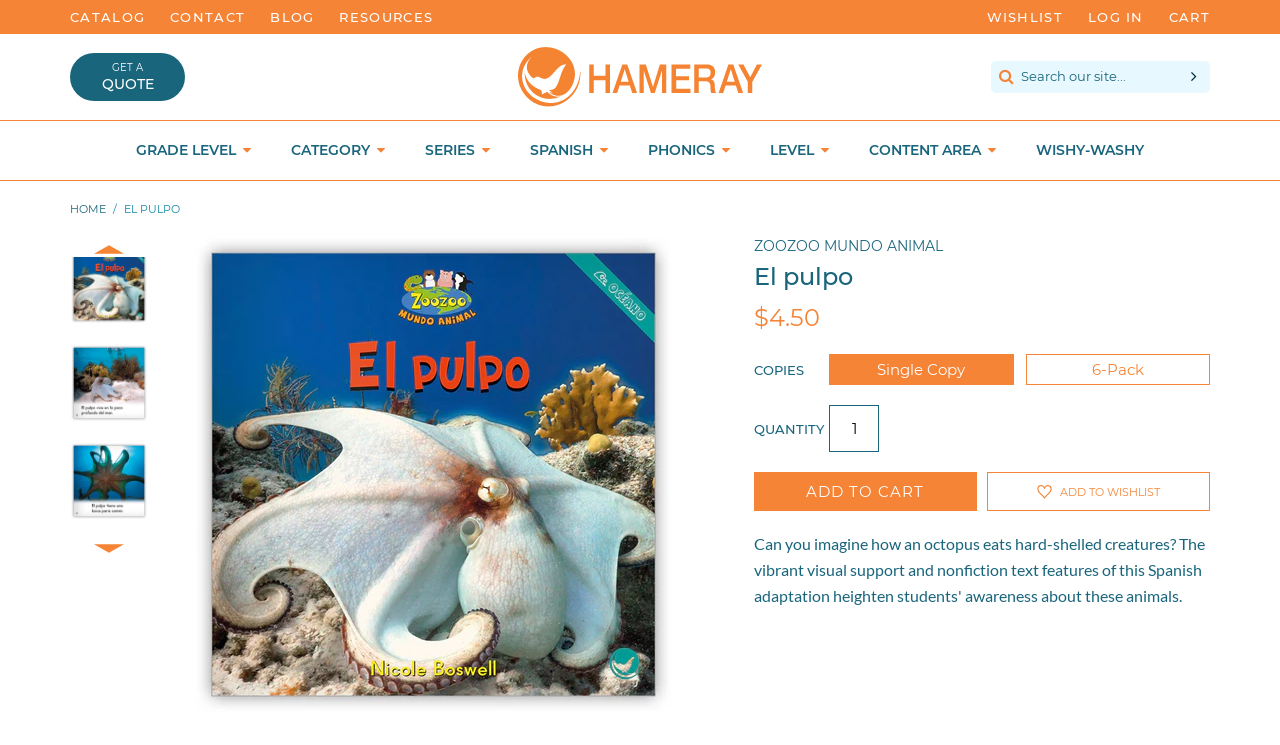

--- FILE ---
content_type: text/html; charset=utf-8
request_url: https://www.hameraypublishing.com/products/el-pulpo
body_size: 51067
content:
<!doctype html>

<!--[if IE 9]> <html class="ie9 no-js supports-no-cookies" lang="en"> <![endif]-->
<!--[if (gt IE 9)|!(IE)]><!--> <html class = 'no-js supports-no-cookies' lang = 'en'> <!--<![endif]-->

<head>





<meta charset = 'utf-8'>
<meta http-equiv = 'X-UA-Compatible' content = 'IE=edge'>
<meta name = 'viewport' content = 'width=device-width,initial-scale=1'>
<meta name = 'theme-color' content = '#002836'>
<meta name = 'google-site-verification' content = 'MhdocRZitFzEfIQs5HLWGH1Do5-laJYAnigjw385rjs' />
<link rel = 'canonical' href = 'https://www.hameraypublishing.com/products/el-pulpo'>

	<link rel = 'shortcut icon' href = "//www.hameraypublishing.com/cdn/shop/files/brandmark_tiny_32x32.png?v=1613502610" type  = 'image/png'>


<title>
El pulpo - Zoozoo Mundo Animal - Hameray Publishing



</title>

	<meta name = 'description' content = 'Can you imagine how an octopus eats hard-shelled creatures? The vibrant visual support and nonfiction text features of this Spanish adaptation heighten students&#39; awareness about these animals.'>


<meta property="og:site_name" content="Hameray Publishing">
<meta property="og:url" content="https://www.hameraypublishing.com/products/el-pulpo">
<meta property="og:title" content="El pulpo">
<meta property="og:type" content="product">
<meta property="og:description" content="Can you imagine how an octopus eats hard-shelled creatures? The vibrant visual support and nonfiction text features of this Spanish adaptation heighten students&#39; awareness about these animals."><meta property="og:price:amount" content="4.50">
  <meta property="og:price:currency" content="USD"><meta property="og:image" content="http://www.hameraypublishing.com/cdn/shop/products/el-pulpo_1024x1024.jpg?v=1571876447"><meta property="og:image" content="http://www.hameraypublishing.com/cdn/shop/products/el-pulpo-1_1024x1024.jpg?v=1571876447"><meta property="og:image" content="http://www.hameraypublishing.com/cdn/shop/products/el-pulpo-2_1024x1024.jpg?v=1571876447">
<meta property="og:image:secure_url" content="https://www.hameraypublishing.com/cdn/shop/products/el-pulpo_1024x1024.jpg?v=1571876447"><meta property="og:image:secure_url" content="https://www.hameraypublishing.com/cdn/shop/products/el-pulpo-1_1024x1024.jpg?v=1571876447"><meta property="og:image:secure_url" content="https://www.hameraypublishing.com/cdn/shop/products/el-pulpo-2_1024x1024.jpg?v=1571876447">

<meta name="twitter:site" content="@hameray">
<meta name="twitter:card" content="summary_large_image">
<meta name="twitter:title" content="El pulpo">
<meta name="twitter:description" content="Can you imagine how an octopus eats hard-shelled creatures? The vibrant visual support and nonfiction text features of this Spanish adaptation heighten students&#39; awareness about these animals.">






<script src="https://use.fontawesome.com/b0682129a2.js" type="text/javascript"></script>
<link href="//www.hameraypublishing.com/cdn/shop/t/3/assets/theme.scss.css?v=179481048273904899111699044071" rel="stylesheet" type="text/css" media="all" />





<script>

	document.documentElement.className = document.documentElement.className.replace('no-js', 'js');

	window.theme = {
		strings: {
		addToCart: "Add to Cart",
		soldOut: "Product currently unavailable",
		unavailable: "Unavailable"
		},
		moneyFormat: "${{amount}}"
	};

</script>







<!--[if (gt IE 9)|!(IE)]><!--><script src="//www.hameraypublishing.com/cdn/shop/t/3/assets/vendor.js?v=139329940478967238121515512232" defer="defer"></script><!--<![endif]-->
<!--[if lt IE 9]><script src="//www.hameraypublishing.com/cdn/shop/t/3/assets/vendor.js?v=139329940478967238121515512232"></script><![endif]-->

<!--[if (gt IE 9)|!(IE)]><!--><script src="//www.hameraypublishing.com/cdn/shop/t/3/assets/theme.js?v=82758067873481668211742937533" defer="defer"></script><!--<![endif]-->
<!--[if lt IE 9]><script src="//www.hameraypublishing.com/cdn/shop/t/3/assets/theme.js?v=82758067873481668211742937533"></script><![endif]-->





<!-- Wishlist King -->

	<script src="https://cdn.appmate.io/legacy-toolkit/1.2.44/appmate.js" type="text/javascript"></script>


<script type="text/javascript">
;(function(){
  if (typeof Appmate === 'undefined') return; // In case lib didn't load.

  Appmate.init({
    shop: {
      domain: 'hameray-publishing.myshopify.com'
    },
    session: {
      customer: ''
    },
    globals: {
      settings: {
        app_wk_icon: 'heart',
        app_wk_share_position: 'top',
        app_wk_products_per_row: 4
      },
      customer: '',
      customer_accounts_enabled: true,
    },
    wishlist: {
      loginRequired: false,
      handle: "/pages/wishlist",
      proxyHandle: "/a/wk",
      share: {
        handle: "/pages/shared-wishlist",
        title: 'My Wishlist',
        description: 'Check out some of my favorite things @ Hameray Publishing.',
        imageTitle: 'Hameray Publishing',
        hashTags: 'wishlist',
        twitterUser: false // will be used with via
      }
    }
  });
})();
</script>

<script type="text/javascript">
;(function(){
  if (typeof Appmate === 'undefined') return; // In case lib didn't load.

  Appmate.wk.on({
    'click [data-wk-add-product]': eventHandler(function(){
      var product = this.getAttribute('data-wk-add-product');
      var selected_variant = $(this).parents('.flex.space.wrap').find('select[name="id"]').val();
      Appmate.wk.addProduct(product, selected_variant);
    }),
    'click [data-wk-remove-product]': eventHandler(function(){
      var product = this.getAttribute('data-wk-remove-product');
      Appmate.wk.removeProduct(product);
    }),
    'click [data-wk-remove-item]': eventHandler(function(){
      var item = this.getAttribute('data-wk-remove-item');
      fadeOrNot($(this), function() {
        Appmate.wk.removeItem(item);
      });
    }),
    'click [data-wk-clear-wishlist]': eventHandler(function(){
      var wishlist = this.getAttribute('data-wk-clear-wishlist');
      Appmate.wk.clear(wishlist);
    }),
    'click [data-wk-share]': eventHandler(function(){
      var params = $(this).data();
      var shareLink = Appmate.wk.getShareLink(params);

      switch (params.wkShareService) {
        case 'link':
          $('#wk-share-link-text').addClass('wk-visible').find('.wk-text').html(shareLink);
          var copyButton = $('#wk-share-link-text .wk-clipboard');
          var copyText = copyButton.html();
          var clipboard = Appmate.wk.clipboard(copyButton[0]);
          clipboard.on('success', function(e) {
            copyButton.html('copied');
            setTimeout(function(){
              copyButton.html(copyText);
            }, 2000);
          });
          break;
        case 'email':
          window.location.href = shareLink;
          break;
        default:
          window.open(
            shareLink,
            'wishlist_share',
            'height=590, width=770, toolbar=no, menubar=no, scrollbars=no, resizable=no, location=no, directories=no, status=no'
          );
      }
    }),
    'click [data-wk-move-to-cart]': eventHandler(function(){
      var $elem = $(this);
      $form = $elem.parents('form');
      $elem.prop("disabled", true);

      var item = this.getAttribute('data-wk-move-to-cart');
      var formData = $form.serialize();
      var currentCart = parseInt($('.cart-count').text());
      var updatedCart = currentCart + parseInt(1);
      $('.cart-count').text(updatedCart);

      fadeOrNot($elem, function(){
        Appmate.wk
        .moveToCart(item, formData)
        .then(function(){
          window.scrollTo(0, 0);
          /* location.reload(); */
          $elem.prop("disabled", false);
        });
      });
    }),
    'render .wk-option-select': function(elem){
      appmateOptionSelect(elem);
    },
    'login-required': function (intent) {
      var redirect = {
        path: window.location.pathname,
        intent: intent
      };
      window.location = '/account/login?wk-redirect=' + encodeURIComponent(JSON.stringify(redirect));
    },
    'render .swiper-container': function (elem) {
      initSlider()
    },
    'ready': function () {
      $(document).ready(initSlider);
      $(document).ready(fillContactForm);

      var redirect = Appmate.wk.getQueryParam('wk-redirect');
      if (redirect) {
        Appmate.wk.addLoginRedirect($('#customer_login'), JSON.parse(redirect));
      }
      var intent = Appmate.wk.getQueryParam('wk-intent');
      if (intent) {
        intent = JSON.parse(intent);
        switch (intent.action) {
          case 'addProduct':
            Appmate.wk.addProduct(intent.product, intent.variant)
            break;
          default:
            console.warn('Wishlist King: Intent not implemented', intent)
        }
        if (window.history && window.history.pushState) {
          history.pushState(null, null, window.location.pathname);
        }
      }
    }
  });

  function initSlider () {
    if (typeof Swiper !== 'undefined') {
      var mySwiper = new Swiper ('.swiper-container', {
        direction: 'horizontal',
        loop: false,
        pagination: '.swiper-pagination',
        nextButton: '.swiper-button-next',
        prevButton: '.swiper-button-prev',
        spaceBetween: 20,
        slidesPerView: 4,
        breakpoints: {
          380: {
            slidesPerView: 1,
            spaceBetween: 0,
          },
          480: {
            slidesPerView: 2,
            spaceBetween: 20,
          }
        }
      })
    }
  }

  function fillContactForm() {
    if (document.getElementById('contact_form')) {
      var message = Appmate.wk.getQueryParam('message');
      var bodyElement = document.querySelector("#contact_form textarea[name='contact[body]']");
      if (bodyElement && message) {
        bodyElement.value = message;
      }
    }
  }

  function eventHandler (callback) {
    return function (event) {
      if (typeof callback === 'function') {
        callback.call(this, event)
      }
      if (event) {
        event.preventDefault();
        event.stopPropagation();
      }
    }
  }

  function fadeOrNot($elem, callback){
    if ($elem.parents('.wk-fadeout').length) {
      $elem.parents('.wk-fadeout').fadeOut(callback);
    } else {
      callback();
    }
  }
})();

</script>



<script id="wishlist-icon-filled" data="wishlist" type="text/x-template" app="wishlist-king">
{% if settings.app_wk_icon == "heart" %}
  <svg version='1.1' xmlns='https://www.w3.org/2000/svg' width='64' height='64' viewBox='0 0 64 64'>
    <path d='M47.199 4c-6.727 0-12.516 5.472-15.198 11.188-2.684-5.715-8.474-11.188-15.201-11.188-9.274 0-16.8 7.527-16.8 16.802 0 18.865 19.031 23.812 32.001 42.464 12.26-18.536 31.999-24.2 31.999-42.464 0-9.274-7.527-16.802-16.801-16.802z' fill='#000'></path>
  </svg>
{% elsif settings.app_wk_icon == "star" %}
  <svg version='1.1' xmlns='https://www.w3.org/2000/svg' width='64' height='60.9' viewBox='0 0 64 64'>
    <path d='M63.92,23.25a1.5,1.5,0,0,0-1.39-1H40.3L33.39,1.08A1.5,1.5,0,0,0,32,0h0a1.49,1.49,0,0,0-1.39,1L23.7,22.22H1.47a1.49,1.49,0,0,0-1.39,1A1.39,1.39,0,0,0,.6,24.85l18,13L11.65,59a1.39,1.39,0,0,0,.51,1.61,1.47,1.47,0,0,0,.88.3,1.29,1.29,0,0,0,.88-0.3l18-13.08L50,60.68a1.55,1.55,0,0,0,1.76,0,1.39,1.39,0,0,0,.51-1.61l-6.9-21.14,18-13A1.45,1.45,0,0,0,63.92,23.25Z' fill='#be8508'></path>
  </svg>
{% endif %}
</script>

<script id="wishlist-icon-empty" data="wishlist" type="text/x-template" app="wishlist-king">
{% if settings.app_wk_icon == "heart" %}
  <svg version='1.1' xmlns='https://www.w3.org/2000/svg' width='64px' height='60.833px' viewBox='0 0 64 60.833'>
    <path stroke='#000' stroke-width='5' stroke-miterlimit='10' fill-opacity='0' d='M45.684,2.654c-6.057,0-11.27,4.927-13.684,10.073 c-2.417-5.145-7.63-10.073-13.687-10.073c-8.349,0-15.125,6.776-15.125,15.127c0,16.983,17.134,21.438,28.812,38.231 c11.038-16.688,28.811-21.787,28.811-38.231C60.811,9.431,54.033,2.654,45.684,2.654z'/>
  </svg>
{% elsif settings.app_wk_icon == "star" %}
  <svg version='1.1' xmlns='https://www.w3.org/2000/svg' width='64' height='60.9' viewBox='0 0 64 64'>
    <path d='M63.92,23.25a1.5,1.5,0,0,0-1.39-1H40.3L33.39,1.08A1.5,1.5,0,0,0,32,0h0a1.49,1.49,0,0,0-1.39,1L23.7,22.22H1.47a1.49,1.49,0,0,0-1.39,1A1.39,1.39,0,0,0,.6,24.85l18,13L11.65,59a1.39,1.39,0,0,0,.51,1.61,1.47,1.47,0,0,0,.88.3,1.29,1.29,0,0,0,.88-0.3l18-13.08L50,60.68a1.55,1.55,0,0,0,1.76,0,1.39,1.39,0,0,0,.51-1.61l-6.9-21.14,18-13A1.45,1.45,0,0,0,63.92,23.25ZM42.75,36.18a1.39,1.39,0,0,0-.51,1.61l5.81,18L32.85,44.69a1.41,1.41,0,0,0-1.67,0L15.92,55.74l5.81-18a1.39,1.39,0,0,0-.51-1.61L6,25.12H24.7a1.49,1.49,0,0,0,1.39-1L32,6.17l5.81,18a1.5,1.5,0,0,0,1.39,1H58Z' fill='#be8508'></path>
  </svg>
{% endif %}
</script>

<script id="wishlist-icon-remove" data="wishlist" type="text/x-template" app="wishlist-king">
  <svg version='1.1' xmlns='https://www.w3.org/2000/svg' width='320' height='320' viewBox='0 0 320 320'>
   <g>
     <path fill='#000000' stroke-width='0.25pt' d='m100,60l-40,40l170,170l40,-40l-170,-170z'/>
     <path fill='#000000' stroke-width='0.25pt' d='m60,230l170,-170l40,40l-170,170l-40,-40z'/>
   </g>
  </svg>
</script>

<style>
  @media screen and (max-width: 850px) {
    .wishlist-counter {
      display: none;
    }
  }
</style>

<script id="wishlist-link" data="wishlist" type="text/x-template" app="wishlist-king">
{% if wishlist.item_count %}
  {% assign link_icon = 'wishlist-icon-filled' %}
{% else %}
  {% assign link_icon = 'wishlist-icon-empty' %}
{% endif %}
<a href="{{ wishlist.url }}" class="wk-link wk-{{ wishlist.state }}" title="View Wishlist"><div class="wk-icon">{% include link_icon %}</div><span class="wk-label">Wishlist</span><br>{% if wishlist.item_count != 0 %}<span class = 'wishlist-counter' style = 'position: absolute; top: -21px; font-size: 1.2rem; font-weight: 200; width: 100%; text-align: center;'>{{ wishlist.item_count }}</span>{% endif %}</a>
</script>

<script id="wishlist-link-li" data="wishlist" type="text/x-template" app="wishlist-king">
<li class="wishlist-link-li wk-{{ wishlist.state }}">
  {% include 'wishlist-link' %}
</li>
</script>

<script id="wishlist-button-product" data="product" type="text/x-template" app="wishlist-king">
{% if product.in_wishlist %}
  {% assign btn_text = 'In Wishlist' %}
  {% assign btn_title = 'Remove from Wishlist' %}
  {% assign btn_action = 'wk-remove-product' %}
  {% assign btn_icon = 'wishlist-icon-filled' %}
{% else %}
  {% assign btn_text = 'Add to Wishlist' %}
  {% assign btn_title = 'Add to Wishlist' %}
  {% assign btn_action = 'wk-add-product' %}
  {% assign btn_icon = 'wishlist-icon-empty' %}
{% endif %}

<button type="button" class="wk-button-product {{ btn_action }}" title="{{ btn_title }}" data-{{ btn_action }}="{{ product.id }}">
  <div class="wk-icon">
    {% include btn_icon %}
  </div>
  <span class="wk-label">{{ btn_text }}</span>
</button>
</script>

<script id="wishlist-button-collection" data="product" type="text/x-template" app="wishlist-king">
{% if product.in_wishlist %}
  {% assign btn_text = 'In Wishlist' %}
  {% assign btn_title = 'Remove from Wishlist' %}
  {% assign btn_action = 'wk-remove-product' %}
  {% assign btn_icon = 'wishlist-icon-filled' %}
{% else %}
  {% assign btn_text = 'Add to Wishlist' %}
  {% assign btn_title = 'Add to Wishlist' %}
  {% assign btn_action = 'wk-add-product' %}
  {% assign btn_icon = 'wishlist-icon-empty' %}
{% endif %}

<button type="button" class="wk-button-collection {{ btn_action }}" title="{{ btn_title }}" data-{{ btn_action }}="{{ product.id }}">
  <div class="wk-icon">
    {% include btn_icon %}
  </div>
  <span class="wk-label">{{ btn_text }}</span>
</button>
</script>

<script id="wishlist-button-wishlist-page" data="product" type="text/x-template" app="wishlist-king">
{% if wishlist.read_only %}
  {% assign item_id = product.id %}
{% else %}
  {% assign item_id = product.wishlist_item_id %}
{% endif %}

{% assign add_class = '' %}
{% if product.in_wishlist and wishlist.read_only == true %}
  {% assign btn_text = 'In Wishlist' %}
  {% assign btn_title = 'Remove from Wishlist' %}
  {% assign btn_action = 'wk-remove-product' %}
  {% assign btn_icon = 'wishlist-icon-filled' %}
{% elsif product.in_wishlist and wishlist.read_only == false %}
  {% assign btn_text = 'In Wishlist' %}
  {% assign btn_title = 'Remove from Wishlist' %}
  {% assign btn_action = 'wk-remove-item' %}
  {% assign btn_icon = 'wishlist-icon-remove' %}
  {% assign add_class = 'wk-with-hover' %}
{% else %}
  {% assign btn_text = 'Add to Wishlist' %}
  {% assign btn_title = 'Add to Wishlist' %}
  {% assign btn_action = 'wk-add-product' %}
  {% assign btn_icon = 'wishlist-icon-empty' %}
  {% assign add_class = 'wk-with-hover' %}
{% endif %}

<button type="button" class="wk-button-wishlist-page {{ btn_action }} {{ add_class }}" title="{{ btn_title }}" data-{{ btn_action }}="{{ item_id }}">
  <div class="wk-icon">
    {% include btn_icon %}
  </div>
  <span class="wk-label">{{ btn_text }}</span>
</button>
</script>

<script id="wishlist-button-wishlist-clear" data="wishlist" type="text/x-template" app="wishlist-king">
{% assign btn_text = 'Clear Wishlist' %}
{% assign btn_title = 'Clear Wishlist' %}
{% assign btn_class = 'wk-button-wishlist-clear' %}

<button type="button" class="{{ btn_class }}" title="{{ btn_title }}" data-wk-clear-wishlist="{{ wishlist.permaId }}">
  <span class="wk-label">{{ btn_text }}</span>
</button>
</script>

<script id="wishlist-shared" data="shared_wishlist" type="text/x-template" app="wishlist-king">
{% assign wishlist = shared_wishlist %}
{% include 'wishlist-collection' with wishlist %}
</script>

<script id="wishlist-collection" data="wishlist" type="text/x-template" app="wishlist-king">
<div class='wishlist-collection'>
{% if wishlist.item_count == 0 %}
  {% include 'wishlist-collection-empty' %}
{% else %}
  {% if customer_accounts_enabled and customer == false and wishlist.read_only == false %}
    {% include 'wishlist-collection-login-note' %}
  {% endif %}

  {% if settings.app_wk_share_position == "top" %}
    {% unless wishlist.read_only %}
      {% include 'wishlist-collection-share' %}
    {% endunless %}
  {% endif %}

  {% include 'wishlist-collection-loop' %}

  {% if settings.app_wk_share_position == "bottom" %}
    {% unless wishlist.read_only %}
      {% include 'wishlist-collection-share' %}
    {% endunless %}
  {% endif %}

  {% unless wishlist.read_only %}
    {% include 'wishlist-button-wishlist-clear' %}
  {% endunless %}
{% endif %}
</div>
</script>

<script id="wishlist-row" data="wishlist" type="text/x-template" app="wishlist-king">
<div class='wk-wishlist-row'>
  {% if wishlist.item_count != 0 %}
  <h2 class="wk-wishlist-row-title">Add more from Wishlist</h2>
  <div class="swiper-container">
      <!-- Additional required wrapper -->
      <div class="swiper-wrapper">
          <!-- Slides -->
          {% for product in wishlist.products %}
            {% assign hide_default_title = false %}
            {% if product.variants.length == 1 and product.variants[0].title contains 'Default' %}
              {% assign hide_default_title = true %}
            {% endif %}
            <div
              id="wk-item-{{ product.wishlist_item_id }}"
              class="swiper-slide wk-item wk-fadeout"
              data-wk-item="{{ product.wishlist_item_id }}"
            >
              {% include 'wishlist-collection-product-image' with product %}
              <div>
              {% include 'wishlist-collection-product-title' with product %}
              {% include 'wishlist-collection-product-price' %}
              {% include 'wishlist-collection-product-form' with product %}
              </div>
            </div>
          {% endfor %}
      </div>
      <!-- If we need pagination -->
      <!-- <div class="swiper-pagination"></div> -->
  </div>
  <div class="swiper-button-prev">
    <svg fill="#000000" height="24" viewBox="0 0 24 24" width="24" xmlns="http://www.w3.org/2000/svg">
        <path d="M15.41 7.41L14 6l-6 6 6 6 1.41-1.41L10.83 12z"/>
        <path d="M0 0h24v24H0z" fill="none"/>
    </svg>
  </div>
  <div class="swiper-button-next">
    <svg fill="#000000" height="24" viewBox="0 0 24 24" width="24" xmlns="http://www.w3.org/2000/svg">
        <path d="M10 6L8.59 7.41 13.17 12l-4.58 4.59L10 18l6-6z"/>
        <path d="M0 0h24v24H0z" fill="none"/>
    </svg>
  </div>
  {% endif %}
</div>
</script>

<script id="wishlist-collection-empty" data="wishlist" type="text/x-template" app="wishlist-king">
<div class="wk-row">
  <div class="wk-span12">
    <h3 class="wk-wishlist-empty-note">Your wishlist is empty!</h3>
  </div>
</div>
</script>

<script id="wishlist-collection-login-note" data="wishlist" type="text/x-template" app="wishlist-king">
<div class="wk-row">
  <p class="wk-span12 wk-login-note">
    To permanently save your wishlist please <a href="/account/login">login</a> or <a href="/account/register">sign up</a>.
  </p>
</div>
</script>

<script id="wishlist-collection-share" data="wishlist" type="text/x-template" app="wishlist-king">
  <h3 id="wk-share-head">Share Wishlist</h3>
  <ul id="wk-share-list">
    <li>{% include 'wishlist-share-button-fb' %}</li>
    <li>{% include 'wishlist-share-button-pinterest' %}</li>
    <li>{% include 'wishlist-share-button-twitter' %}</li>
    <li>{% include 'wishlist-share-button-email' %}</li>
    <li>{% include 'wishlist-share-button-link' %}</li>
    {% comment %}
    <li>{% include 'wishlist-share-button-contact' %}</li>
    {% endcomment %}
    <li id="wk-share-whatsapp">{% include 'wishlist-share-button-whatsapp' %}</li>
  </ul>
  <div id="wk-share-link-text"><span class="wk-text"></span><button class="wk-clipboard" data-clipboard-target="#wk-share-link-text .wk-text">copy link</button></div>
</script>

<script id="wishlist-collection-loop" data="wishlist" type="text/x-template" app="wishlist-king">
<div class="wk-row flex wrap">
  {% assign item_count = 0 %}
  {% for product in wishlist.products %}
    {% assign item_count = item_count | plus: 1 %}
    {% unless limit and item_count > limit %}
      {% assign hide_default_title = false %}
      {% if product.variants.length == 1 and product.variants[0].title contains 'Default' %}
        {% assign hide_default_title = true %}
      {% endif %}

      {% assign items_per_row = settings.app_wk_products_per_row %}
      {% assign wk_item_width = 100 | divided_by: items_per_row %}

        <div id="wk-item-{{ product.wishlist_item_id }}" class="wk-item {{ wk_item_class }} {% unless wishlist.read_only %}wk-fadeout{% endunless %}" data-wk-item="{{ product.wishlist_item_id }}">

          {% include 'wishlist-collection-product-image' with product %}
          {% include 'wishlist-button-wishlist-page' with product %}
          <div>
            {% include 'wishlist-collection-product-title' with product %}
            {% include 'wishlist-collection-product-price' %}
            {% include 'wishlist-collection-product-form' with product %}
          </div>
        </div>
    {% endunless %}
  {% endfor %}
</div>
</script>

<script id="wishlist-collection-product-image" data="wishlist" type="text/x-template" app="wishlist-king">
<div class="wk-image">
  <a href="{{ product | variant_url }}" class="wk-variant-link wk-content" title="View product">
    <img class="wk-variant-image"
       src="{{ product | variant_img_url: 'large' }}"
       alt="{{ product.title }}" />
  </a>
</div>
</script>

<script id="wishlist-collection-product-title" data="wishlist" type="text/x-template" app="wishlist-king">
<div class="wk-product-title">
  <a href="{{ product | variant_url }}" class="wk-variant-link" title="View product">{{ product.title }}</a>
</div>
</script>

<script id="wishlist-collection-product-price" data="wishlist" type="text/x-template" app="wishlist-king">
{% assign variant = product.selected_or_first_available_variant %}
<div class="wk-purchase">
  <span class="wk-price wk-price-preview">
    {% if variant.price < variant.compare_at_price %}
    <span class="saleprice">{{ variant.price | money }}</span> <del>{{ variant.compare_at_price | money }}</del>
    {% else %}
    {{ variant.price | money }}
    {% endif %}
  </span>
</div>
</script>

<script id="wishlist-collection-product-form" data="wishlist" type="text/x-template" app="wishlist-king">
<form id="wk-add-item-form-{{ product.wishlist_item_id }}" action="/cart/add" method="post" class="wk-add-item-form">

  <!-- Begin product options -->
  <div class="wk-product-options {% if hide_default_title %}wk-no-options{% endif %}">

    <div class="wk-select" {% if hide_default_title %} style="display:none"{% endif %}>
      <select id="wk-option-select-{{ product.wishlist_item_id }}" class="wk-option-select" name="id">

        {% for variant in product.variants %}
        <option value="{{ variant.id }}" {% if variant == product.selected_or_first_available_variant %}selected="selected"{% endif %}>
          {{ variant.title }} - {{ variant.price | money }}
        </option>
        {% endfor %}

      </select>
    </div>

    {% comment %}
      {% if settings.display_quantity_dropdown and product.available %}
      <div class="wk-selector-wrapper">
        <label>Quantity</label>
        <input class="wk-quantity" type="number" name="quantity" value="1" class="wk-item-quantity" />
      </div>
      {% endif %}
    {% endcomment %}

    <div class="wk-purchase-section{% if product.variants.length > 1 %} wk-multiple{% endif %}">

        {% assign cart_action = 'wk-move-to-cart' %}
        {% if wishlist.read_only %}
          {% assign cart_action = 'wk-add-to-cart' %}
        {% endif %}
        <input type="submit" class="wk-add-to-cart" data-{{ cart_action }}="{{ product.wishlist_item_id }}" name="add" value="Add to Cart" />

      {% comment %} {% unless product.available %}
      <input type="submit" class="wk-add-to-cart disabled" disabled="disabled" value="Sold Out" />
      {% else %}
        {% assign cart_action = 'wk-move-to-cart' %}
        {% if wishlist.read_only %}
          {% assign cart_action = 'wk-add-to-cart' %}
        {% endif %}
        <input type="submit" class="wk-add-to-cart" data-{{ cart_action }}="{{ product.wishlist_item_id }}" name="add" value="Add to Cart" />
      {% endunless %} {% endcomment %}

    </div>
  </div>
  <!-- End product options -->
</form>
</script>

<script id="wishlist-share-button-fb" data="wishlist" type="text/x-template" app="wishlist-king">
{% unless wishlist.empty %}
<a href class="wk-button-share resp-sharing-button__link" title="Share on Facebook" data-wk-share-service="facebook" data-wk-share="{{ wishlist.permaId }}" data-wk-share-image="{{ wishlist.products[0] | variant_img_url: '1200x630' }}">
  <div class="resp-sharing-button resp-sharing-button--facebook resp-sharing-button--large">
    <div aria-hidden="true" class="resp-sharing-button__icon resp-sharing-button__icon--solid">
      <svg version="1.1" x="0px" y="0px" width="24px" height="24px" viewBox="0 0 24 24" enable-background="new 0 0 24 24" xml:space="preserve">
        <g>
          <path d="M18.768,7.465H14.5V5.56c0-0.896,0.594-1.105,1.012-1.105s2.988,0,2.988,0V0.513L14.171,0.5C10.244,0.5,9.5,3.438,9.5,5.32 v2.145h-3v4h3c0,5.212,0,12,0,12h5c0,0,0-6.85,0-12h3.851L18.768,7.465z"/>
        </g>
      </svg>
    </div>
    <span>Facebook</span>
  </div>
</a>
{% endunless %}
</script>

<script id="wishlist-share-button-twitter" data="wishlist" type="text/x-template" app="wishlist-king">
{% unless wishlist.empty %}
<a href class="wk-button-share resp-sharing-button__link" title="Share on Twitter" data-wk-share-service="twitter" data-wk-share="{{ wishlist.permaId }}">
  <div class="resp-sharing-button resp-sharing-button--twitter resp-sharing-button--large">
    <div aria-hidden="true" class="resp-sharing-button__icon resp-sharing-button__icon--solid">
      <svg version="1.1" x="0px" y="0px" width="24px" height="24px" viewBox="0 0 24 24" enable-background="new 0 0 24 24" xml:space="preserve">
        <g>
          <path d="M23.444,4.834c-0.814,0.363-1.5,0.375-2.228,0.016c0.938-0.562,0.981-0.957,1.32-2.019c-0.878,0.521-1.851,0.9-2.886,1.104 C18.823,3.053,17.642,2.5,16.335,2.5c-2.51,0-4.544,2.036-4.544,4.544c0,0.356,0.04,0.703,0.117,1.036 C8.132,7.891,4.783,6.082,2.542,3.332C2.151,4.003,1.927,4.784,1.927,5.617c0,1.577,0.803,2.967,2.021,3.782 C3.203,9.375,2.503,9.171,1.891,8.831C1.89,8.85,1.89,8.868,1.89,8.888c0,2.202,1.566,4.038,3.646,4.456 c-0.666,0.181-1.368,0.209-2.053,0.079c0.579,1.804,2.257,3.118,4.245,3.155C5.783,18.102,3.372,18.737,1,18.459 C3.012,19.748,5.399,20.5,7.966,20.5c8.358,0,12.928-6.924,12.928-12.929c0-0.198-0.003-0.393-0.012-0.588 C21.769,6.343,22.835,5.746,23.444,4.834z"/>
        </g>
      </svg>
    </div>
    <span>Twitter</span>
  </div>
</a>
{% endunless %}
</script>

<script id="wishlist-share-button-pinterest" data="wishlist" type="text/x-template" app="wishlist-king">
{% unless wishlist.empty %}
<a href class="wk-button-share resp-sharing-button__link" title="Share on Pinterest" data-wk-share-service="pinterest" data-wk-share="{{ wishlist.permaId }}" data-wk-share-image="{{ wishlist.products[0] | variant_img_url: '1200x630' }}">
  <div class="resp-sharing-button resp-sharing-button--pinterest resp-sharing-button--large">
    <div aria-hidden="true" class="resp-sharing-button__icon resp-sharing-button__icon--solid">
      <svg version="1.1" x="0px" y="0px" width="24px" height="24px" viewBox="0 0 24 24" enable-background="new 0 0 24 24" xml:space="preserve">
        <path d="M12.137,0.5C5.86,0.5,2.695,5,2.695,8.752c0,2.272,0.8 ,4.295,2.705,5.047c0.303,0.124,0.574,0.004,0.661-0.33 c0.062-0.231,0.206-0.816,0.271-1.061c0.088-0.331,0.055-0.446-0.19-0.736c-0.532-0.626-0.872-1.439-0.872-2.59 c0-3.339,2.498-6.328,6.505-6.328c3.548,0,5.497,2.168,5.497,5.063c0,3.809-1.687,7.024-4.189,7.024 c-1.382,0-2.416-1.142-2.085-2.545c0.397-1.675,1.167-3.479,1.167-4.688c0-1.081-0.58-1.983-1.782-1.983 c-1.413,0-2.548,1.461-2.548,3.42c0,1.247,0.422,2.09,0.422,2.09s-1.445,6.126-1.699,7.199c-0.505,2.137-0.076,4.756-0.04,5.02 c0.021,0.157,0.224,0.195,0.314,0.078c0.13-0.171,1.813-2.25,2.385-4.325c0.162-0.589,0.929-3.632,0.929-3.632 c0.459,0.876,1.801,1.646,3.228,1.646c4.247,0,7.128-3.871,7.128-9.053C20.5,4.15,17.182,0.5,12.137,0.5z"/>
      </svg>
    </div>
    <span>Pinterest</span>
  </div>
</a>
{% endunless %}
</script>

<script id="wishlist-share-button-whatsapp" data="wishlist" type="text/x-template" app="wishlist-king">
{% unless wishlist.empty %}
<a href class="wk-button-share resp-sharing-button__link" title="Share via WhatsApp" data-wk-share-service="whatsapp" data-wk-share="{{ wishlist.permaId }}">
  <div class="resp-sharing-button resp-sharing-button--whatsapp resp-sharing-button--large">
    <div aria-hidden="true" class="resp-sharing-button__icon resp-sharing-button__icon--solid">
      <svg xmlns="https://www.w3.org/2000/svg" width="24" height="24" viewBox="0 0 24 24">
        <path stroke="none" d="M20.1,3.9C17.9,1.7,15,0.5,12,0.5C5.8,0.5,0.7,5.6,0.7,11.9c0,2,0.5,3.9,1.5,5.6l-1.6,5.9l6-1.6c1.6,0.9,3.5,1.3,5.4,1.3l0,0l0,0c6.3,0,11.4-5.1,11.4-11.4C23.3,8.9,22.2,6,20.1,3.9z M12,21.4L12,21.4c-1.7,0-3.3-0.5-4.8-1.3l-0.4-0.2l-3.5,1l1-3.4L4,17c-1-1.5-1.4-3.2-1.4-5.1c0-5.2,4.2-9.4,9.4-9.4c2.5,0,4.9,1,6.7,2.8c1.8,1.8,2.8,4.2,2.8,6.7C21.4,17.2,17.2,21.4,12,21.4z M17.1,14.3c-0.3-0.1-1.7-0.9-1.9-1c-0.3-0.1-0.5-0.1-0.7,0.1c-0.2,0.3-0.8,1-0.9,1.1c-0.2,0.2-0.3,0.2-0.6,0.1c-0.3-0.1-1.2-0.5-2.3-1.4c-0.9-0.8-1.4-1.7-1.6-2c-0.2-0.3,0-0.5,0.1-0.6s0.3-0.3,0.4-0.5c0.2-0.1,0.3-0.3,0.4-0.5c0.1-0.2,0-0.4,0-0.5c0-0.1-0.7-1.5-1-2.1C8.9,6.6,8.6,6.7,8.5,6.7c-0.2,0-0.4,0-0.6,0S7.5,6.8,7.2,7c-0.3,0.3-1,1-1,2.4s1,2.8,1.1,3c0.1,0.2,2,3.1,4.9,4.3c0.7,0.3,1.2,0.5,1.6,0.6c0.7,0.2,1.3,0.2,1.8,0.1c0.6-0.1,1.7-0.7,1.9-1.3c0.2-0.7,0.2-1.2,0.2-1.3C17.6,14.5,17.4,14.4,17.1,14.3z"/>
      </svg>
    </div>
    <span>WhatsApp</span>
  </div>
</a>
{% endunless %}
</script>

<script id="wishlist-share-button-email" data="wishlist" type="text/x-template" app="wishlist-king">
{% unless wishlist.empty %}
<a href class="wk-button-share resp-sharing-button__link" title="Share via Email" data-wk-share-service="email" data-wk-share="{{ wishlist.permaId }}">
  <div class="resp-sharing-button resp-sharing-button--email resp-sharing-button--large">
    <div aria-hidden="true" class="resp-sharing-button__icon resp-sharing-button__icon--solid">
      <svg version="1.1" x="0px" y="0px" width="24px" height="24px" viewBox="0 0 24 24" enable-background="new 0 0 24 24" xml:space="preserve">
        <path d="M22,4H2C0.897,4,0,4.897,0,6v12c0,1.103,0.897,2,2,2h20c1.103,0,2-0.897,2-2V6C24,4.897,23.103,4,22,4z M7.248,14.434 l-3.5,2C3.67,16.479,3.584,16.5,3.5,16.5c-0.174,0-0.342-0.09-0.435-0.252c-0.137-0.239-0.054-0.545,0.186-0.682l3.5-2 c0.24-0.137,0.545-0.054,0.682,0.186C7.571,13.992,7.488,14.297,7.248,14.434z M12,14.5c-0.094,0-0.189-0.026-0.271-0.08l-8.5-5.5 C2.997,8.77,2.93,8.46,3.081,8.229c0.15-0.23,0.459-0.298,0.691-0.147L12,13.405l8.229-5.324c0.232-0.15,0.542-0.084,0.691,0.147 c0.15,0.232,0.083,0.542-0.148,0.691l-8.5,5.5C12.189,14.474,12.095,14.5,12,14.5z M20.934,16.248 C20.842,16.41,20.673,16.5,20.5,16.5c-0.084,0-0.169-0.021-0.248-0.065l-3.5-2c-0.24-0.137-0.323-0.442-0.186-0.682 s0.443-0.322,0.682-0.186l3.5,2C20.988,15.703,21.071,16.009,20.934,16.248z"/>
      </svg>
    </div>
    <span>Email</span>
  </div>
</a>
{% endunless %}
</script>

<script id="wishlist-share-button-link" data="wishlist" type="text/x-template" app="wishlist-king">
{% unless wishlist.empty %}
<a href class="wk-button-share resp-sharing-button__link" title="Share via link" data-wk-share-service="link" data-wk-share="{{ wishlist.permaId }}">
  <div class="resp-sharing-button resp-sharing-button--link resp-sharing-button--large">
    <div aria-hidden="true" class="resp-sharing-button__icon resp-sharing-button__icon--solid">
      <svg version='1.1' xmlns='https://www.w3.org/2000/svg' width='512' height='512' viewBox='0 0 512 512'>
        <path d='M459.654,233.373l-90.531,90.5c-49.969,50-131.031,50-181,0c-7.875-7.844-14.031-16.688-19.438-25.813
        l42.063-42.063c2-2.016,4.469-3.172,6.828-4.531c2.906,9.938,7.984,19.344,15.797,27.156c24.953,24.969,65.563,24.938,90.5,0
        l90.5-90.5c24.969-24.969,24.969-65.563,0-90.516c-24.938-24.953-65.531-24.953-90.5,0l-32.188,32.219
        c-26.109-10.172-54.25-12.906-81.641-8.891l68.578-68.578c50-49.984,131.031-49.984,181.031,0
        C509.623,102.342,509.623,183.389,459.654,233.373z M220.326,382.186l-32.203,32.219c-24.953,24.938-65.563,24.938-90.516,0
        c-24.953-24.969-24.953-65.563,0-90.531l90.516-90.5c24.969-24.969,65.547-24.969,90.5,0c7.797,7.797,12.875,17.203,15.813,27.125
        c2.375-1.375,4.813-2.5,6.813-4.5l42.063-42.047c-5.375-9.156-11.563-17.969-19.438-25.828c-49.969-49.984-131.031-49.984-181.016,0
        l-90.5,90.5c-49.984,50-49.984,131.031,0,181.031c49.984,49.969,131.031,49.969,181.016,0l68.594-68.594
        C274.561,395.092,246.42,392.342,220.326,382.186z'/>
      </svg>
    </div>
    <span>E-Mail</span>
  </div>
</a>
{% endunless %}
</script>

<script id="wishlist-share-button-contact" data="wishlist" type="text/x-template" app="wishlist-king">
{% unless wishlist.empty %}
<a href class="wk-button-share resp-sharing-button__link" title="Send to customer service" data-wk-share-service="contact" data-wk-share="{{ wishlist.permaId }}">
  <div class="resp-sharing-button resp-sharing-button--link resp-sharing-button--large">
    <div aria-hidden="true" class="resp-sharing-button__icon resp-sharing-button__icon--solid">
      <svg height="24" viewBox="0 0 24 24" width="24" xmlns="http://www.w3.org/2000/svg">
          <path d="M0 0h24v24H0z" fill="none"/>
          <path d="M19 2H5c-1.11 0-2 .9-2 2v14c0 1.1.89 2 2 2h4l3 3 3-3h4c1.1 0 2-.9 2-2V4c0-1.1-.9-2-2-2zm-6 16h-2v-2h2v2zm2.07-7.75l-.9.92C13.45 11.9 13 12.5 13 14h-2v-.5c0-1.1.45-2.1 1.17-2.83l1.24-1.26c.37-.36.59-.86.59-1.41 0-1.1-.9-2-2-2s-2 .9-2 2H8c0-2.21 1.79-4 4-4s4 1.79 4 4c0 .88-.36 1.68-.93 2.25z"/>
      </svg>
    </div>
    <span>E-Mail</span>
  </div>
</a>
{% endunless %}
</script>




<script>
function appmateSelectCallback(variant, selector) {
  var shop = Appmate.wk.globals.shop;
  var product = Appmate.wk.getProduct(variant.product_id);
  var itemId = $(selector.variantIdField).parents('[data-wk-item]').attr('data-wk-item');
  var container = $('#wk-item-' + itemId);


  

  var imageUrl = '';

  if (variant && variant.image) {
    imageUrl = Appmate.wk.filters.img_url(variant, 'large');
  } else if (product) {
    imageUrl = Appmate.wk.filters.img_url(product, 'large');
  }

  if (imageUrl) {
    container.find('.wk-variant-image').attr('src', imageUrl);
  }
  var formatMoney = Appmate.wk.filters.money;
  if (!product.hidden && variant && (variant.available || variant.inventory_policy === 'continue')) {
    container.find('.wk-add-to-cart').removeAttr('disabled').removeClass('disabled').attr('value', 'Add to Cart');
    if(variant.price < variant.compare_at_price){
      container.find('.wk-price-preview').html(formatMoney(variant.price) + " <del>" + formatMoney(variant.compare_at_price) + "</del>");
    } else {
      container.find('.wk-price-preview').html(formatMoney(variant.price));
    }
  }
  // else {
  //   var message = variant && !product.hidden ? "Sold Out" : "Unavailable";
  //  container.find('.wk-add-to-cart').addClass('disabled').attr('disabled', 'disabled').attr('value', message);
  //  container.find('.wk-price-preview').text(message);
  // }

};

function appmateOptionSelect(el){
  if (!Shopify || !Shopify.OptionSelectors) {
    throw new Error('Missing option_selection.js! Please check templates/page.wishlist.liquid');
  }

  var id = el.getAttribute('id');
  var itemId = $(el).parents('[data-wk-item]').attr('data-wk-item');
  var container = $('#wk-item-' + itemId);

  Appmate.wk.getItem(itemId).then(function(product){
    var selector = new Shopify.OptionSelectors(id, {
      product: product,
      onVariantSelected: appmateSelectCallback,
      enableHistoryState: false
    });

    if (product.selected_variant_id) {
      selector.selectVariant(product.selected_variant_id);
    }

    // Add label if only one product option and it isn't 'Title'.
    if (product.options.length == 1 && product.options[0] != 'Title') {
      $(container)
      .find('.selector-wrapper:eq(0)')
      .prepend('<label>' + product.options[0] + '</label>');
    }
  });
}

</script>

<link href="//www.hameraypublishing.com/cdn/shop/t/3/assets/appmate-wishlist-king.scss.css?v=155711572738234808331544641592" rel="stylesheet" type="text/css" media="all" />









<script>window.performance && window.performance.mark && window.performance.mark('shopify.content_for_header.start');</script><meta name="facebook-domain-verification" content="jokl2m4eon4s6vdb40pfus4cxvwube">
<meta id="shopify-digital-wallet" name="shopify-digital-wallet" content="/21373313/digital_wallets/dialog">
<meta name="shopify-checkout-api-token" content="e9414dbd5c39516ce6a980e7c8116782">
<link rel="alternate" type="application/json+oembed" href="https://www.hameraypublishing.com/products/el-pulpo.oembed">
<script async="async" src="/checkouts/internal/preloads.js?locale=en-US"></script>
<link rel="preconnect" href="https://shop.app" crossorigin="anonymous">
<script async="async" src="https://shop.app/checkouts/internal/preloads.js?locale=en-US&shop_id=21373313" crossorigin="anonymous"></script>
<script id="apple-pay-shop-capabilities" type="application/json">{"shopId":21373313,"countryCode":"US","currencyCode":"USD","merchantCapabilities":["supports3DS"],"merchantId":"gid:\/\/shopify\/Shop\/21373313","merchantName":"Hameray Publishing","requiredBillingContactFields":["postalAddress","email","phone"],"requiredShippingContactFields":["postalAddress","email","phone"],"shippingType":"shipping","supportedNetworks":["visa","masterCard","amex","discover","elo","jcb"],"total":{"type":"pending","label":"Hameray Publishing","amount":"1.00"},"shopifyPaymentsEnabled":true,"supportsSubscriptions":true}</script>
<script id="shopify-features" type="application/json">{"accessToken":"e9414dbd5c39516ce6a980e7c8116782","betas":["rich-media-storefront-analytics"],"domain":"www.hameraypublishing.com","predictiveSearch":true,"shopId":21373313,"locale":"en"}</script>
<script>var Shopify = Shopify || {};
Shopify.shop = "hameray-publishing.myshopify.com";
Shopify.locale = "en";
Shopify.currency = {"active":"USD","rate":"1.0"};
Shopify.country = "US";
Shopify.theme = {"name":"Aeolidia","id":181129362,"schema_name":"Slate","schema_version":"0.11.0","theme_store_id":null,"role":"main"};
Shopify.theme.handle = "null";
Shopify.theme.style = {"id":null,"handle":null};
Shopify.cdnHost = "www.hameraypublishing.com/cdn";
Shopify.routes = Shopify.routes || {};
Shopify.routes.root = "/";</script>
<script type="module">!function(o){(o.Shopify=o.Shopify||{}).modules=!0}(window);</script>
<script>!function(o){function n(){var o=[];function n(){o.push(Array.prototype.slice.apply(arguments))}return n.q=o,n}var t=o.Shopify=o.Shopify||{};t.loadFeatures=n(),t.autoloadFeatures=n()}(window);</script>
<script>
  window.ShopifyPay = window.ShopifyPay || {};
  window.ShopifyPay.apiHost = "shop.app\/pay";
  window.ShopifyPay.redirectState = null;
</script>
<script id="shop-js-analytics" type="application/json">{"pageType":"product"}</script>
<script defer="defer" async type="module" src="//www.hameraypublishing.com/cdn/shopifycloud/shop-js/modules/v2/client.init-shop-cart-sync_C5BV16lS.en.esm.js"></script>
<script defer="defer" async type="module" src="//www.hameraypublishing.com/cdn/shopifycloud/shop-js/modules/v2/chunk.common_CygWptCX.esm.js"></script>
<script type="module">
  await import("//www.hameraypublishing.com/cdn/shopifycloud/shop-js/modules/v2/client.init-shop-cart-sync_C5BV16lS.en.esm.js");
await import("//www.hameraypublishing.com/cdn/shopifycloud/shop-js/modules/v2/chunk.common_CygWptCX.esm.js");

  window.Shopify.SignInWithShop?.initShopCartSync?.({"fedCMEnabled":true,"windoidEnabled":true});

</script>
<script>
  window.Shopify = window.Shopify || {};
  if (!window.Shopify.featureAssets) window.Shopify.featureAssets = {};
  window.Shopify.featureAssets['shop-js'] = {"shop-cart-sync":["modules/v2/client.shop-cart-sync_ZFArdW7E.en.esm.js","modules/v2/chunk.common_CygWptCX.esm.js"],"init-fed-cm":["modules/v2/client.init-fed-cm_CmiC4vf6.en.esm.js","modules/v2/chunk.common_CygWptCX.esm.js"],"shop-button":["modules/v2/client.shop-button_tlx5R9nI.en.esm.js","modules/v2/chunk.common_CygWptCX.esm.js"],"shop-cash-offers":["modules/v2/client.shop-cash-offers_DOA2yAJr.en.esm.js","modules/v2/chunk.common_CygWptCX.esm.js","modules/v2/chunk.modal_D71HUcav.esm.js"],"init-windoid":["modules/v2/client.init-windoid_sURxWdc1.en.esm.js","modules/v2/chunk.common_CygWptCX.esm.js"],"shop-toast-manager":["modules/v2/client.shop-toast-manager_ClPi3nE9.en.esm.js","modules/v2/chunk.common_CygWptCX.esm.js"],"init-shop-email-lookup-coordinator":["modules/v2/client.init-shop-email-lookup-coordinator_B8hsDcYM.en.esm.js","modules/v2/chunk.common_CygWptCX.esm.js"],"init-shop-cart-sync":["modules/v2/client.init-shop-cart-sync_C5BV16lS.en.esm.js","modules/v2/chunk.common_CygWptCX.esm.js"],"avatar":["modules/v2/client.avatar_BTnouDA3.en.esm.js"],"pay-button":["modules/v2/client.pay-button_FdsNuTd3.en.esm.js","modules/v2/chunk.common_CygWptCX.esm.js"],"init-customer-accounts":["modules/v2/client.init-customer-accounts_DxDtT_ad.en.esm.js","modules/v2/client.shop-login-button_C5VAVYt1.en.esm.js","modules/v2/chunk.common_CygWptCX.esm.js","modules/v2/chunk.modal_D71HUcav.esm.js"],"init-shop-for-new-customer-accounts":["modules/v2/client.init-shop-for-new-customer-accounts_ChsxoAhi.en.esm.js","modules/v2/client.shop-login-button_C5VAVYt1.en.esm.js","modules/v2/chunk.common_CygWptCX.esm.js","modules/v2/chunk.modal_D71HUcav.esm.js"],"shop-login-button":["modules/v2/client.shop-login-button_C5VAVYt1.en.esm.js","modules/v2/chunk.common_CygWptCX.esm.js","modules/v2/chunk.modal_D71HUcav.esm.js"],"init-customer-accounts-sign-up":["modules/v2/client.init-customer-accounts-sign-up_CPSyQ0Tj.en.esm.js","modules/v2/client.shop-login-button_C5VAVYt1.en.esm.js","modules/v2/chunk.common_CygWptCX.esm.js","modules/v2/chunk.modal_D71HUcav.esm.js"],"shop-follow-button":["modules/v2/client.shop-follow-button_Cva4Ekp9.en.esm.js","modules/v2/chunk.common_CygWptCX.esm.js","modules/v2/chunk.modal_D71HUcav.esm.js"],"checkout-modal":["modules/v2/client.checkout-modal_BPM8l0SH.en.esm.js","modules/v2/chunk.common_CygWptCX.esm.js","modules/v2/chunk.modal_D71HUcav.esm.js"],"lead-capture":["modules/v2/client.lead-capture_Bi8yE_yS.en.esm.js","modules/v2/chunk.common_CygWptCX.esm.js","modules/v2/chunk.modal_D71HUcav.esm.js"],"shop-login":["modules/v2/client.shop-login_D6lNrXab.en.esm.js","modules/v2/chunk.common_CygWptCX.esm.js","modules/v2/chunk.modal_D71HUcav.esm.js"],"payment-terms":["modules/v2/client.payment-terms_CZxnsJam.en.esm.js","modules/v2/chunk.common_CygWptCX.esm.js","modules/v2/chunk.modal_D71HUcav.esm.js"]};
</script>
<script id="__st">var __st={"a":21373313,"offset":-28800,"reqid":"154617aa-4a91-43ad-bf5a-43c8268367b6-1768612411","pageurl":"www.hameraypublishing.com\/products\/el-pulpo","u":"e5a7e3539d41","p":"product","rtyp":"product","rid":78994440210};</script>
<script>window.ShopifyPaypalV4VisibilityTracking = true;</script>
<script id="captcha-bootstrap">!function(){'use strict';const t='contact',e='account',n='new_comment',o=[[t,t],['blogs',n],['comments',n],[t,'customer']],c=[[e,'customer_login'],[e,'guest_login'],[e,'recover_customer_password'],[e,'create_customer']],r=t=>t.map((([t,e])=>`form[action*='/${t}']:not([data-nocaptcha='true']) input[name='form_type'][value='${e}']`)).join(','),a=t=>()=>t?[...document.querySelectorAll(t)].map((t=>t.form)):[];function s(){const t=[...o],e=r(t);return a(e)}const i='password',u='form_key',d=['recaptcha-v3-token','g-recaptcha-response','h-captcha-response',i],f=()=>{try{return window.sessionStorage}catch{return}},m='__shopify_v',_=t=>t.elements[u];function p(t,e,n=!1){try{const o=window.sessionStorage,c=JSON.parse(o.getItem(e)),{data:r}=function(t){const{data:e,action:n}=t;return t[m]||n?{data:e,action:n}:{data:t,action:n}}(c);for(const[e,n]of Object.entries(r))t.elements[e]&&(t.elements[e].value=n);n&&o.removeItem(e)}catch(o){console.error('form repopulation failed',{error:o})}}const l='form_type',E='cptcha';function T(t){t.dataset[E]=!0}const w=window,h=w.document,L='Shopify',v='ce_forms',y='captcha';let A=!1;((t,e)=>{const n=(g='f06e6c50-85a8-45c8-87d0-21a2b65856fe',I='https://cdn.shopify.com/shopifycloud/storefront-forms-hcaptcha/ce_storefront_forms_captcha_hcaptcha.v1.5.2.iife.js',D={infoText:'Protected by hCaptcha',privacyText:'Privacy',termsText:'Terms'},(t,e,n)=>{const o=w[L][v],c=o.bindForm;if(c)return c(t,g,e,D).then(n);var r;o.q.push([[t,g,e,D],n]),r=I,A||(h.body.append(Object.assign(h.createElement('script'),{id:'captcha-provider',async:!0,src:r})),A=!0)});var g,I,D;w[L]=w[L]||{},w[L][v]=w[L][v]||{},w[L][v].q=[],w[L][y]=w[L][y]||{},w[L][y].protect=function(t,e){n(t,void 0,e),T(t)},Object.freeze(w[L][y]),function(t,e,n,w,h,L){const[v,y,A,g]=function(t,e,n){const i=e?o:[],u=t?c:[],d=[...i,...u],f=r(d),m=r(i),_=r(d.filter((([t,e])=>n.includes(e))));return[a(f),a(m),a(_),s()]}(w,h,L),I=t=>{const e=t.target;return e instanceof HTMLFormElement?e:e&&e.form},D=t=>v().includes(t);t.addEventListener('submit',(t=>{const e=I(t);if(!e)return;const n=D(e)&&!e.dataset.hcaptchaBound&&!e.dataset.recaptchaBound,o=_(e),c=g().includes(e)&&(!o||!o.value);(n||c)&&t.preventDefault(),c&&!n&&(function(t){try{if(!f())return;!function(t){const e=f();if(!e)return;const n=_(t);if(!n)return;const o=n.value;o&&e.removeItem(o)}(t);const e=Array.from(Array(32),(()=>Math.random().toString(36)[2])).join('');!function(t,e){_(t)||t.append(Object.assign(document.createElement('input'),{type:'hidden',name:u})),t.elements[u].value=e}(t,e),function(t,e){const n=f();if(!n)return;const o=[...t.querySelectorAll(`input[type='${i}']`)].map((({name:t})=>t)),c=[...d,...o],r={};for(const[a,s]of new FormData(t).entries())c.includes(a)||(r[a]=s);n.setItem(e,JSON.stringify({[m]:1,action:t.action,data:r}))}(t,e)}catch(e){console.error('failed to persist form',e)}}(e),e.submit())}));const S=(t,e)=>{t&&!t.dataset[E]&&(n(t,e.some((e=>e===t))),T(t))};for(const o of['focusin','change'])t.addEventListener(o,(t=>{const e=I(t);D(e)&&S(e,y())}));const B=e.get('form_key'),M=e.get(l),P=B&&M;t.addEventListener('DOMContentLoaded',(()=>{const t=y();if(P)for(const e of t)e.elements[l].value===M&&p(e,B);[...new Set([...A(),...v().filter((t=>'true'===t.dataset.shopifyCaptcha))])].forEach((e=>S(e,t)))}))}(h,new URLSearchParams(w.location.search),n,t,e,['guest_login'])})(!0,!1)}();</script>
<script integrity="sha256-4kQ18oKyAcykRKYeNunJcIwy7WH5gtpwJnB7kiuLZ1E=" data-source-attribution="shopify.loadfeatures" defer="defer" src="//www.hameraypublishing.com/cdn/shopifycloud/storefront/assets/storefront/load_feature-a0a9edcb.js" crossorigin="anonymous"></script>
<script crossorigin="anonymous" defer="defer" src="//www.hameraypublishing.com/cdn/shopifycloud/storefront/assets/shopify_pay/storefront-65b4c6d7.js?v=20250812"></script>
<script data-source-attribution="shopify.dynamic_checkout.dynamic.init">var Shopify=Shopify||{};Shopify.PaymentButton=Shopify.PaymentButton||{isStorefrontPortableWallets:!0,init:function(){window.Shopify.PaymentButton.init=function(){};var t=document.createElement("script");t.src="https://www.hameraypublishing.com/cdn/shopifycloud/portable-wallets/latest/portable-wallets.en.js",t.type="module",document.head.appendChild(t)}};
</script>
<script data-source-attribution="shopify.dynamic_checkout.buyer_consent">
  function portableWalletsHideBuyerConsent(e){var t=document.getElementById("shopify-buyer-consent"),n=document.getElementById("shopify-subscription-policy-button");t&&n&&(t.classList.add("hidden"),t.setAttribute("aria-hidden","true"),n.removeEventListener("click",e))}function portableWalletsShowBuyerConsent(e){var t=document.getElementById("shopify-buyer-consent"),n=document.getElementById("shopify-subscription-policy-button");t&&n&&(t.classList.remove("hidden"),t.removeAttribute("aria-hidden"),n.addEventListener("click",e))}window.Shopify?.PaymentButton&&(window.Shopify.PaymentButton.hideBuyerConsent=portableWalletsHideBuyerConsent,window.Shopify.PaymentButton.showBuyerConsent=portableWalletsShowBuyerConsent);
</script>
<script data-source-attribution="shopify.dynamic_checkout.cart.bootstrap">document.addEventListener("DOMContentLoaded",(function(){function t(){return document.querySelector("shopify-accelerated-checkout-cart, shopify-accelerated-checkout")}if(t())Shopify.PaymentButton.init();else{new MutationObserver((function(e,n){t()&&(Shopify.PaymentButton.init(),n.disconnect())})).observe(document.body,{childList:!0,subtree:!0})}}));
</script>
<link id="shopify-accelerated-checkout-styles" rel="stylesheet" media="screen" href="https://www.hameraypublishing.com/cdn/shopifycloud/portable-wallets/latest/accelerated-checkout-backwards-compat.css" crossorigin="anonymous">
<style id="shopify-accelerated-checkout-cart">
        #shopify-buyer-consent {
  margin-top: 1em;
  display: inline-block;
  width: 100%;
}

#shopify-buyer-consent.hidden {
  display: none;
}

#shopify-subscription-policy-button {
  background: none;
  border: none;
  padding: 0;
  text-decoration: underline;
  font-size: inherit;
  cursor: pointer;
}

#shopify-subscription-policy-button::before {
  box-shadow: none;
}

      </style>

<script>window.performance && window.performance.mark && window.performance.mark('shopify.content_for_header.end');</script>





<!-- Algolia -->
<script type="text/template" id="template_algolia_money_format">${{amount}}
</script>
<script type="text/template" id="template_algolia_autocomplete"><div class="
  aa-columns-container

  [[# with.articles ]] aa-with-articles [[/ with.articles ]]
  [[^ with.articles ]] aa-without-articles [[/ with.articles ]]

  [[# with.collections ]] aa-with-collections [[/ with.collections ]]
  [[^ with.collections ]] aa-without-collections [[/ with.collections ]]

  [[# with.footer ]] aa-with-footer [[/ with.footer ]]
  [[^ with.footer ]] aa-without-footer [[/ with.footer ]]

  [[# with.poweredBy ]] aa-with-powered-by [[/ with.poweredBy ]]
  [[^ with.poweredBy ]] aa-without-powered-by [[/ with.poweredBy ]]

  [[# with.products ]] aa-with-products [[/ with.products ]]
  [[^ with.products ]] aa-without-products [[/ with.products ]]
">
  <div class="aa-dataset-products aa-right-column"></div>

  <div class="aa-left-column">
    <div class="aa-collections">
      <div class="aa-collections-header">
        Book Collections
      </div>
      <div class="aa-dataset-collections"></div>
    </div>

    <div class="aa-articles">
      <div class="aa-articles-header">
        Blog posts
      </div>
      <div class="aa-dataset-articles"></div>
    </div>

    <div class="aa-powered-by">
      <a
        class="aa-powered-by-logo"
        href="https://www.algolia.com/?utm_source=shopify&utm_medium=link&utm_campaign=autocomplete-[[ storeName ]]"
      ></a>
    </div>
  </div>
</div>
</script>
<script type="text/template" id="template_algolia_autocomplete.css">.algolia-autocomplete {
  box-sizing: border-box;

  background: white;
  border: 1px solid #CCC;
  border-top: 2px solid [[ colors.main ]];

  z-index: 10000 !important;

  color: black;

  text-align: left;
}

.aa-dropdown-menu .aa-highlight {
  color: black;
  font-weight: bold;
}

.aa-dropdown-menu .aa-cursor {
  cursor: pointer;
  background: #f8f8f8;
}

/* Resets */
.aa-dropdown-menu div,
.aa-dropdown-menu p,
.aa-dropdown-menu span,
.aa-dropdown-menu a {
  box-sizing: border-box;

  margin: 0;
  padding: 0;

  line-height: 1;
  font-size: initial;
}

/* Links */
.aa-dropdown-menu a,
.aa-dropdown-menu a:hover,
.aa-dropdown-menu a:focus,
.aa-dropdown-menu a:active {
  font-weight: initial;
  font-style: initial;
  text-decoration: initial;

  color: [[ colors.main ]];
}

.aa-dropdown-menu a:hover,
.aa-dropdown-menu a:focus,
.aa-dropdown-menu a:active {
  text-decoration: underline;
}

/* Column layout */
.aa-dropdown-menu .aa-left-column,
.aa-dropdown-menu .aa-right-column {
  position: relative;

  padding: 24px 24px 0 24px;
}

.aa-dropdown-menu-size-xs .aa-left-column,
.aa-dropdown-menu-size-xs .aa-right-column,
.aa-dropdown-menu-size-sm .aa-left-column,
.aa-dropdown-menu-size-sm .aa-right-column {
  padding: 24px 12px 0 12px;
}

.aa-dropdown-menu .aa-with-powered-by .aa-left-column {
  padding-bottom: 48px;
}

.aa-dropdown-menu-size-xs .aa-left-column,
.aa-dropdown-menu-size-sm .aa-left-column {
  padding-top: 0;
  padding-bottom: 32px;
}

.aa-dropdown-menu-size-xs .aa-without-powered-by .aa-left-column,
.aa-dropdown-menu-size-sm .aa-without-powered-by .aa-left-column {
  padding-bottom: 0;
}

.aa-dropdown-menu-size-lg .aa-columns-container {
  direction: rtl;

  width: 100%;

  display: table;
  table-layout: fixed;
}

.aa-dropdown-menu-size-lg .aa-left-column,
.aa-dropdown-menu-size-lg .aa-right-column {
  display: table-cell;
  direction: ltr;
  vertical-align: top;
}

.aa-dropdown-menu-size-lg .aa-left-column {
  width: 30%;
}

.aa-dropdown-menu-size-lg .aa-without-articles.aa-without-collections .aa-left-column {
  display: none;
}

.aa-dropdown-menu-size-lg .aa-without-products .aa-left-column {
  width: 100%;
}

.aa-dropdown-menu-size-lg .aa-right-column {
  width: 70%;
  border-left: 1px solid #ebebeb;

  padding-bottom: 64px;
}

.aa-dropdown-menu-size-lg .aa-without-footer .aa-right-column {
  padding-bottom: 0;
}

.aa-dropdown-menu-size-lg .aa-without-articles.aa-without-collections .aa-right-column {
  width: 100%;
  border-left: none;
}

.aa-dropdown-menu-size-lg .aa-without-products .aa-right-column {
  display: none;
}

/* Products group */
.aa-dropdown-menu .aa-dataset-products .aa-suggestions:after {
  content: '';
  display: block;
  clear: both;
}

.aa-dropdown-menu .aa-without-products .aa-dataset-products {
  display: none;
}

.aa-dropdown-menu .aa-products-empty {
  margin-bottom: 16px;
}

.aa-dropdown-menu .aa-products-empty .aa-no-result {
  color: [[ colors.secondary ]];
}

.aa-dropdown-menu .aa-products-empty .aa-see-all {
  margin-top: 8px;
}

/* Product */
.aa-dropdown-menu .aa-dataset-products .aa-suggestion {
  float: left;

  width: 50%;

  margin-bottom: 16px;
  margin-top: -4px; /* -$v_padding */
}

.aa-dropdown-menu-size-xs .aa-dataset-products .aa-suggestion,
.aa-dropdown-menu-size-sm .aa-dataset-products .aa-suggestion {
  width: 100%;
}

.aa-dropdown-menu .aa-product {
  position: relative;
  min-height: 56px; /* $img_size + 2 * $v_padding */

  padding: 4px 16px; /* $v_padding, $h_padding */
}

.aa-dropdown-menu .aa-product-picture {
  position: absolute;

  width: 48px; /* $img_size */
  height: 48px; /* $img_size */

  top: 4px; /* $v_padding */
  left: 16px; /* $h_padding */

  background-position: center center;
  background-size: contain;
  background-repeat: no-repeat;
}

.aa-dropdown-menu .aa-product-text {
  margin-left: 64px; /* $img_size + $h_padding */
}

.aa-dropdown-menu-size-xs .aa-product {
  padding: 4px;
}

.aa-dropdown-menu-size-xs .aa-product-picture {
  display: none;
}

.aa-dropdown-menu-size-xs .aa-product-text {
  margin: 0;
}

.aa-dropdown-menu .aa-product-info {
  font-size: 0.85em;
  color: [[ colors.secondary ]];
}

.aa-dropdown-menu .aa-product-info .aa-highlight {
  font-size: 1em;
}

.aa-dropdown-menu .aa-product-price {
  color: [[ colors.main ]];
}

.aa-dropdown-menu .aa-product-title,
.aa-dropdown-menu .aa-product-info {
  width: 100%;

  margin-top: -0.4em;

  white-space: nowrap;
  overflow: hidden;
  text-overflow: ellipsis;

  line-height: 1.5;
}

/* Collections & Articles */
.aa-dropdown-menu .aa-without-collections .aa-collections {
  display: none;
}

.aa-dropdown-menu .aa-without-articles .aa-articles {
  display: none;
}

.aa-dropdown-menu .aa-collections,
.aa-dropdown-menu .aa-articles {
  margin-bottom: 24px;
}

.aa-dropdown-menu .aa-collections-empty .aa-no-result,
.aa-dropdown-menu .aa-articles-empty .aa-no-result {
  opacity: 0.7;
}

.aa-dropdown-menu .aa-collections-header,
.aa-dropdown-menu .aa-articles-header {
  margin-bottom: 8px;

  text-transform: uppercase;
  font-weight: bold;
  font-size: 0.8em;

  color: [[ colors.secondary ]];
}

.aa-dropdown-menu .aa-collection,
.aa-dropdown-menu .aa-article {
  padding: 4px;
}

/* Footer */

.aa-dropdown-menu .aa-footer {
  display: block;

  width: 100%;

  position: absolute;
  left: 0;
  bottom: 0;

  padding: 16px 48px;

  background-color: #f8f8f8;
}

.aa-dropdown-menu-size-xs .aa-footer,
.aa-dropdown-menu-size-sm .aa-footer,
.aa-dropdown-menu-size-md .aa-footer {
  display: none;
}

/* Powered By */

.aa-dropdown-menu .aa-without-powered-by .aa-powered-by {
  display: none;
}

.aa-dropdown-menu .aa-powered-by {
  width: 100%;

  position: absolute;
  left: 0;
  bottom: 16px;

  text-align: center;
  font-size: 0.8em;
  color: [[ colors.secondary ]];
}

.aa-dropdown-menu .aa-powered-by-logo {
  display: inline-block;

  width: 142px;
  height: 24px;

  margin-bottom: -6px;

  background-position: center center;
  background-size: contain;
  background-repeat: no-repeat;
  background-image: url([data-uri]);
}
</script>
<script type="text/template" id="template_algolia_autocomplete_collection"><div class="aa-collection">
  <div class="aa-picture" style="background-image: url('[[# helpers.iconImage ]][[/ helpers.iconImage ]]')"></div>
  <div class="aa-text" style = "padding-top: 5.5px !important; padding-bottom: 5.5px !important;">
    <span style = "font-weight: 550; color: #F58436; font-size: 13.75px; margin-right: 10px !important;">Browse</span><span class="aa-title">[[& _highlightResult.title.value ]]</span>
  </div>
</div>
</script>
<script type="text/template" id="template_algolia_autocomplete_collections_empty"><div class="aa-collections-empty">
  <div class="aa-no-result">
    [[ translations.noCollectionFound ]]
  </div>
</div>
</script>
<script type="text/template" id="template_algolia_autocomplete_article"><div class="aa-article">
  <div class="aa-text">
    <span class="aa-title">[[& _highlightResult.title.value ]]</span>
  </div>
</div>
</script>
<script type="text/template" id="template_algolia_autocomplete_articles_empty"><div class="aa-articles-empty">
  <div class="aa-no-result">
    No article found
  </div>
</div>
</script>
<script type="text/template" id="template_algolia_autocomplete_product"><div class="aa-product">
  <div class="aa-product-picture" style="background-image: url('[[# helpers.thumbImage ]][[/ helpers.thumbImage ]]')"></div>
  <div class="aa-product-text">
    <p class="aa-product-title">
      [[# helpers.fullHTMLTitle ]][[/ helpers.fullHTMLTitle ]]
    </p>
    <p class="aa-product-info">
      [[# product_type ]]
        [[& _highlightResult.product_type.value ]]
      [[/ product_type ]]
      
    </p>
    <p class="aa-product-price">
      [[# helpers.autocompletePrice ]][[/ helpers.autocompletePrice ]]
    </p>
  </div>
</div>
</script>
<script type="text/template" id="template_algolia_autocomplete_products_empty"><div class="aa-products-empty">
  <p class="aa-no-result">
    [[# helpers.no_result_for ]] "[[ query ]]" [[/ helpers.no_result_for]]
  </p>

  <p class="aa-see-all">
    <a href="/search?q=">
      [[ translations.allProducts ]]
    </a>
  </p>
</div>
</script>
<script type="text/template" id="template_algolia_autocomplete_footer"><div class="aa-footer">
  [[ translations.allProducts ]]
  <a class="aa-footer-link" href="/search?q=[[ query ]]">
    [[ translations.matching ]]
    <span class="aa-query">
      "[[ query ]]"
    </span>
  </a>
  (<span class="aa-nbhits">[[# helpers.formatNumber ]][[ nbHits ]][[/ helpers.formatNumber ]]</span>)
</div>
</script>
<script type="text/template" id="template_algolia_instant_search"><div class="ais-page">
  <div class="ais-facets-button">
    Show filters
  </div>
  <div class="ais-facets">
      <div class="ais-current-refined-values-container"></div>
    [[# facets ]]
      <div class="ais-facet-[[ type ]] ais-facet-[[ name ]]"></div>
    [[/ facets ]]
  </div>
  <div class="ais-block">
    <div class="ais-input">
      <div class="ais-input--label">
        [[ translations.search ]]
      </div>
      <div class="ais-search-box-container"></div>
      <div class="ais-input-button">
        <div class="ais-clear-input-icon"></div>
        <a title="Search by Algolia - Click to know more" href="https://www.algolia.com/?utm_source=shopify&utm_medium=link&utm_campaign=instantsearch-[[ storeName ]]">
          <div class="ais-algolia-icon"></div>
        </a>
      </div>
    </div>
    <div class="ais-search-header">
      <div class="ais-stats-container"></div>
      <div class="ais-change-display">
        <span class="ais-change-display-block ais-change-display-selected"><i class="fa fa-th-large"></i></span>
        <span class="ais-change-display-list"><i class="fa fa-th-list"></i></span>
      </div>
      <div class="ais-sort">
        [[ translations.sortBy ]]
        <span class="ais-sort-orders-container"></span>
      </div>
    </div>
    <div class="ais-hits-container ais-results-as-block"></div>
  </div>
  <div class="ais-pagination-container"></div>
</div>
</script>
<script type="text/template" id="template_algolia_instant_search.css">.ais-page .aa-highlight {
  color: black;
  font-weight: bold;
}

/* Resets */
.ais-page div,
.ais-page p,
.ais-page span,
.ais-page a,
.ais-page ul,
.ais-page li,
.ais-page input {
  box-sizing: border-box;

  margin: 0;
  padding: 0;

  line-height: 1;
  font-size: initial;
}

/* Links */
.ais-page .ais-link,
.ais-page a,
.ais-page a:hover,
.ais-page a:focus,
.ais-page a:active {
  font-weight: initial;
  font-style: initial;
  text-decoration: initial;

  color: [[ colors.main ]];

  cursor: pointer;
}

.ais-page a:hover,
.ais-page a:focus,
.ais-page a:active,
.ais-page .ais-link:hover {
  text-decoration: underline;
}

/* Columns */
.ais-page .ais-facets {
  width: 25%;
  float: left;
  padding-right: 8px;
}

.ais-page .ais-block {
  width: 75%;
  float: right;
  padding-left: 8px;
}

.ais-results-size-xs .ais-page .ais-facets,
.ais-results-size-xs .ais-page .ais-block,
.ais-results-size-sm .ais-page .ais-facets,
.ais-results-size-sm .ais-page .ais-block {
  width: 100%;
  padding-left: 0px;
}

.ais-page .ais-pagination {
  clear: both;
}

/* Refine button */
.ais-page .ais-facets-button {
  display: none;

  margin: 16px 0;
  padding: 8px;

  border: 1px solid #e0e0e0;
  text-align: center;

  cursor: pointer;
}

.ais-results-size-xs .ais-page .ais-facets-button,
.ais-results-size-sm .ais-page .ais-facets-button {
  display: block;
}

.ais-results-size-xs .ais-page .ais-facets,
.ais-results-size-sm .ais-page .ais-facets {
  display: none;
}

.ais-results-size-xs .ais-page .ais-facets__shown,
.ais-results-size-sm .ais-page .ais-facets__shown {
  display: block;
}

/* Facets */
.ais-page .ais-facet {
  border: 1px solid #e0e0e0;

  margin-bottom: 16px;

  color: #636363;
}

.ais-page .ais-facet a,
.ais-page .ais-facet a:hover,
.ais-page .ais-facet a:focus,
.ais-page .ais-facet a:active {
  color: #666;
}

.ais-page .ais-facet--header {
  padding: 6px 8px;

  background: #f4f4f4;

  font-size: 0.95em;
  color: #757575;
  text-transform: uppercase;
}

.ais-page .ais-facet--body {
  padding: 8px;
}

.ais-page .ais-facet--item {
  position: relative;
  width: 100%;

  padding: 6px 50px 6px 0;

  cursor: pointer;
}

.ais-page .ais-facet--label {
  display: inline-block;
  margin-top: -0.15em;
  margin-bottom: -0.15em;

  width: 100%;

  white-space: nowrap;
  overflow: hidden;
  text-overflow: ellipsis;

  cursor: pointer;

  line-height: 1.3;
}

.ais-page .ais-facet--count {
  [[# distinct ]]
    display: none;
  [[/ distinct ]]

  position: absolute;

  top: 6px;
  right: 0px;

  color: [[ colors.secondary ]];
}

.ais-page .ais-facet--active {
  font-weight: bold;
}

.ais-page .ais-facet--active, .ais-page .ais-facet--item:hover {
  margin-left: -8px;
  padding-left: 4px;
  padding-right: 42px;

  border-left: 4px solid [[ colors.main ]];
}

.ais-page .ais-facet--active .ais-facet--count, .ais-page .ais-facet--item:hover .ais-facet--count {
  right: -8px;
}

.ais-page .ais-current-refined-values {
  position: relative;
}

.ais-page .ais-current-refined-values--header {
  padding-right: 72px;
}

.ais-page .ais-current-refined-values--clear-all {
  position: absolute;

  top: 5px;
  right: 8px;
}

.ais-page .ais-current-refined-values--link {
  display: table;

  width: 100%;
  margin: 4px 0;

  border: 1px solid #e0e0e0;

  cursor: pointer;
}

.ais-page .ais-current-refined-values--link:before {
  content: '\2a2f';
  display: table-cell;
  vertical-align: middle;

  width: 0;
  padding: 4px 6px;

  background: #e0e0e0;
}

.ais-page .ais-current-refined-values--link div {
  display: inline;
}

.ais-page .ais-current-refined-values--link > div {
  display: table-cell;
  vertical-align: middle;

  margin-top: -0.15em;
  margin-bottom: -0.15em;
  padding: 4px 6px;

  background: #f4f4f4;

  width: 100%;
  max-width: 1px;

  white-space: nowrap;
  overflow: hidden;
  text-overflow: ellipsis;

  line-height: 1.3;
}

.ais-page .ais-current-refined-values--link:hover {
  text-decoration: none;
}

.ais-page .ais-current-refined-values--link:hover > div {
  text-decoration: line-through;
}

.ais-page .ais-current-refined-values--label {
  font-weight: bold;
}

.ais-page .ais-current-refined-values--count {
  display: none;
}

.ais-page .ais-range-slider--target {
  margin: 16px 16px 24px 16px;
  cursor: pointer;
}

.ais-page .ais-range-slider--tooltip {
  display: none;

  background: transparent;

  font-size: 0.8em;
}

.ais-page .ais-range-slider--connect {
  background: [[ colors.main ]];
}

.ais-page .ais-range-slider--handle {
  border-color: #ccc;
}

.ais-page .ais-range-slider--active .ais-range-slider--tooltip {
  display: block;
}

.ais-page .ais-range-slider--value {
  margin-left: -20px;
  padding-top: 15px;

  font-size: 0.8em;
}

/* Search box */

.ais-page .ais-input {
  display: table;
  width: 100%;

  border: 2px solid [[ colors.main ]];
}

.ais-page .ais-input--label {
  display: table-cell;
  vertical-align: middle;

  width: 0;

  padding: 8px;
  padding-right: 24px;

  white-space: nowrap;
  color: white;
  background: [[ colors.main ]];
}

.ais-results-size-xs .ais-page .ais-input--label {
  display: none;
}

.ais-page .ais-search-box-container {
  display: table-cell;
  width: 100%;
  vertical-align: middle;
}

.ais-page .ais-search-box--input {
  width: 100%;
  padding: 8px 16px 8px 4px;

  border: none;
}

.ais-page .ais-search-box--input::-ms-clear {
  display: none;
  width: 0;
  height: 0;
}

.ais-page .ais-search-box--input,
.ais-page .ais-search-box--input:focus {
  outline: 0;
  box-shadow: none;

  height: 32px;
  padding: 0 8px;
}

.ais-page .ais-input-button {
  display: table-cell;
  vertical-align: middle;

  width: 0;
  padding: 4px 8px;
}

.ais-page .ais-clear-input-icon,
.ais-page .ais-algolia-icon {
  background-size: contain;
  background-position: center center;
  background-repeat: no-repeat;

  cursor: pointer;
}

.ais-page .ais-clear-input-icon {
  display: none;

  width: 16px;
  height: 16px;

  background-image: url('[data-uri]');
}

.ais-page .ais-algolia-icon {
  width: 24px;
  height: 24px;

  background-image: url([data-uri]);
}

/* Search header */
.ais-page .ais-search-header {
  margin: 16px 0 8px 0;
  padding: 0.6em 0.9em 0.4em 0.9em;

  background: #f4f4f4;
  color: [[ colors.secondary ]];
}

.ais-page .ais-search-header:after {
  content: '';
  clear: both;
  display: block;
}

.ais-page .ais-search-header {
  font-size: 0.85em;
}

.ais-page .ais-search-header * {
  font-size: inherit;
  line-height: 1.6;
}

/* Stats */
.ais-page .ais-stats {
  float: left;
}

.ais-page .ais-stats--nb-results {
  font-weight: bold;
}

.ais-results-size-xs .ais-page .ais-stats {
  float: none;
}

/* Display mode */
.ais-page .ais-change-display {
  float: right;

  margin-left: 10px;

  cursor: pointer;
}

.ais-page .ais-change-display-block:hover,
.ais-page .ais-change-display-list:hover,
.ais-page .ais-change-display-selected {
  color: [[ colors.main ]];
}

/* Sort orders */
.ais-page .ais-sort {
  float: right;
}

.ais-results-size-xs .ais-page .ais-sort {
  float: none;
}

.ais-page .ais-sort-by-selector {
  display: inline-block;
  width: auto;
  min-width: 0;
  height: 1.6em;
  min-height: 0;

  padding: 0 0.4em;
  margin: 0;
  margin-top: -0.1em;

  cursor: pointer;
}

/* Hits */
.ais-page .ais-hits:after {
  content: '';
  clear: both;
  display: block;
}

.ais-page .ais-hit-empty {
  margin-top: 60px;
  text-align: center;
}

.ais-page .ais-highlight {
  position: relative;
  z-index: 1;

  font-weight: bold;
}

.ais-page .ais-highlight:before {
  content: '';
  position: absolute;

  z-index: -1;

  width: 100%;
  height: 100%;

  background: [[ colors.main ]];
  opacity: 0.1;
}

.ais-page .ais-hit {
  position: relative;
  float: left;
  margin: 8px 0 16px 0;
  border: 1px solid #e0e0e0;
  cursor: pointer;
}

.ais-page .ais-hit:hover {
  border-color: [[ colors.main ]];
}

.ais-page .ais-hit--details * {
  width: 100%;

  margin-top: -0.15em;
  margin-bottom: -0.15em;

  white-space: nowrap;
  overflow: hidden;
  text-overflow: ellipsis;

  line-height: 1.3;
}

.ais-page .ais-hit--title {
  color: [[ colors.main ]];
}

.ais-page .ais-hit--subtitle {
  font-size: 0.9em;
  color: [[ colors.secondary ]];
}

.ais-page .ais-hit--subtitle * {
  font-size: inherit;
}

.ais-page .ais-hit--price {
  color: [[ colors.main ]];
}

.ais-page .ais-hit--price-striked {
  text-decoration: line-through;
  color: [[ colors.secondary ]];
}

.ais-page .ais-hit--price-striked span {
  color: [[ colors.main ]];
}

.ais-page .ais-hit--price-discount {
  color: [[ colors.secondary ]];
}

.ais-page .ais-hit--cart-button {
  display: inline-block;

  width: auto;
  padding: 8px 16px;
  margin-top: 8px;

  color: [[ colors.secondary ]];
  background: #e0e0e0;

  font-size: 0.9em;
  text-transform: uppercase;
}

.ais-page .ais-hit--cart-button:not(.ais-hit--cart-button__disabled):hover {
  background-color: [[ colors.main ]];
  color: white;
  text-decoration: none;
}

.ais-page .ais-hit--cart-button__disabled {
  background: #ccc;
}

.ais-page .ais-results-as-list .ais-hit {
  padding: 30px 25px; /* $v_padding $h_padding */
  width: 100%;
  min-height: 170px; /* $img_size + 2 * $v_padding */
}

.ais-page .ais-results-as-list .ais-hit--picture {
  position: absolute;
  top: 30px; /* $v_padding */
  left: 25px; /* $h_padding */
  width: 110px; /* $img_size */
  height: 110px; /* $img_size */
  background-position: center center;
  background-size: contain;
  background-repeat: no-repeat;
}

.ais-page .ais-results-as-list .ais-hit--details {
  margin-left: 160px; /* $img_size + 2 * $h_padding */
}

.ais-page .ais-results-as-block .ais-hit {
  padding: 30px 25px; /* $v_padding $h_padding */

  text-align: center;
}

.ais-results-size-xs .ais-page .ais-results-as-block .ais-hit {
  width: 98%;
  margin-left: 2%;
}

.ais-results-size-sm .ais-page .ais-results-as-block .ais-hit,
.ais-results-size-md .ais-page .ais-results-as-block .ais-hit {
  width: 47.5%;
  margin-left: 5%;
}

.ais-results-size-sm .ais-page .ais-results-as-block > div > div:nth-of-type(2n + 1) .ais-hit,
.ais-results-size-md .ais-page .ais-results-as-block > div > div:nth-of-type(2n + 1) .ais-hit {
  margin-left: 0;
}

.ais-results-size-lg .ais-page .ais-results-as-block .ais-hit {
  width: 30%;
  margin-left: 5%;
}

.ais-results-size-lg .ais-page .ais-results-as-block > div > div:nth-of-type(3n + 1) .ais-hit {
  margin-left: 0;
}

.ais-page .ais-results-as-block .ais-hit--picture {
  position: absolute;
  top: 30px; /* $v_padding */
  left: 50%;
  margin-left: -55px; /* -$img_size / 2 */

  width: 110px; /* $img_size */
  height: 110px; /* $img_size */

  background-position: center center;
  background-size: contain;
  background-repeat: no-repeat;
}

.ais-page .ais-results-as-block .ais-hit--details {
  margin-top: 140px; /* $img_size + $v_padding */
}

/* Pagination */
.ais-page .ais-pagination {
  text-align: center;
}

.ais-page .ais-pagination--item {
  display: inline-block;

  width: 32px;
  height: 32px;

  margin: 0px 5px;

  border: 1px solid #e0e0e0;
  border-radius: 2px;

  text-align: center;
}

.ais-page .ais-pagination--active {
  border-color: [[ colors.main ]];
}

.ais-page .ais-pagination--link {
  display: inline-block;

  width: 100%;
  height: 100%;

  padding: 5px 0;

  font-size: 0.9em;
  color: [[ colors.main ]];
}
</script>
<script type="text/template" id="template_algolia_instant_search_stats">[[# hasNoResults ]]
  [[ translations.noResultFound ]]
[[/ hasNoResults ]]

[[# hasOneResult ]]
  <span class="ais-stats--nb-results">
    [[ translations.oneResultFound ]]
  </span>
[[/ hasOneResult ]]

[[# hasManyResults ]]
  [[# helpers.outOf ]] [[ start ]]-[[ end ]] [[/ helpers.outOf ]]
  <span class="ais-stats--nb-results">
    [[# helpers.formatNumber ]][[ nbHits ]][[/ helpers.formatNumber ]]
    [[ translations.resultsFound ]]
  </span>
[[/ hasManyResults ]]

[[# helpers.in ]] [[ processingTimeS ]][[/ helpers.in ]]
</script>
<script type="text/template" id="template_algolia_instant_search_facet_item"><label class="[[ cssClasses.label ]]">
  [[# type.disjunctive ]]
    <input type="checkbox" class="[[ cssClasses.checkbox ]]" [[# isRefined ]]checked[[/ isRefined ]]/>
  [[/ type.disjunctive ]]
  [[ name ]]
  <span class="[[ cssClasses.count ]]">
    [[# helpers.formatNumber ]]
      [[ count ]]
    [[/ helpers.formatNumber ]]
  </span>
</label>
</script>
<script type="text/template" id="template_algolia_instant_search_current_refined_values_item">[[# label ]]
  <div class="ais-current-refined-values--label">[[ label ]]</div>[[^ operator ]]:[[/ operator]]
[[/ label ]]

[[# operator ]]
  [[& displayOperator ]]
  [[# helpers.formatNumber ]][[ name ]][[/ helpers.formatNumber ]]
[[/ operator ]]
[[^ operator ]]
  [[# exclude ]]-[[/ exclude ]][[ name ]]
[[/ operator ]]
</script>
<script type="text/template" id="template_algolia_instant_search_product"><div class="ais-hit ais-product" data-handle="[[ handle ]]" data-variant-id="[[ objectID ]]">
  <div class="ais-hit--picture" style="background-image: url('[[# helpers.mediumImage ]][[/ helpers.mediumImage ]]')"></div>

  <div class="ais-hit--details">
    <p class="ais-hit--title">
      <a href="[[# helpers.instantsearchLink ]][[/ helpers.instantsearchLink ]]" onclick="void(0)" title="[[# helpers.fullTitle ]][[/ helpers.fullTitle ]]">
        [[# helpers.fullHTMLTitle ]][[/ helpers.fullHTMLTitle ]]
      </a>
    </p>
    <p class="ais-hit--subtitle" title="[[ product_type ]][[# vendor ]] by [[ vendor ]][[/ vendor ]]">
      [[& _highlightResult.product_type.value ]]
      [[# vendor ]] by [[& _highlightResult.vendor.value ]][[/ vendor ]]
    </p>
    <p class="ais-hit--price">[[# helpers.instantsearchPrice ]][[/ helpers.instantsearchPrice ]]</p>
    <!-- Extra info examples - Remove the display: none to show them -->
    <p class="ais-hit--info" style="display: none">
      [[# sku ]]
        <span class="algolia-sku">[[& _highlightResult.sku.value ]]</span>
      [[/ sku ]]
      [[# barcode ]]
        <span class="algolia-barcode">[[& _highlightResult.barcode.value ]]</span>
      [[/ barcode ]]
      [[# weight ]]
        <span class="algolia-weight">[[ weight ]]</span>
      [[/ weight ]]
      [[^ taxable ]]
        <span class="algolia-taxable">Tax free</span>
      [[/ taxable ]]
    </p>
    <!-- Tags example - Remove the display: none to show them -->
    <p class="ais-hit--tags" style="display: none">
      [[# _highlightResult.tags ]]
        <span class="ais-hit--tag">[[& value ]]</span>
      [[/ _highlightResult.tags ]]
    </p>
    [[^ _distinct ]]
      <p class="ais-hit--cart">
        [[# can_order ]]
          <a class="ais-hit--cart-button" href="/cart/[[ objectID ]]:1">
            [[ translations.addToCart ]]
          </a>
        [[/ can_order ]]
        [[^ can_order ]]
          <span class="ais-hit--cart-button ais-hit--cart-button__disabled">
            Out of stock
          </span>
        [[/ can_order ]]
      </p>
    [[/ _distinct ]]
  </div>
</div>
</script>
<script type="text/template" id="template_algolia_instant_search_no_result"><div class="ais-hit-empty">
  <div class="ais-hit-empty--title">[[ translations.noResultFound ]]</div>
  <div class="ais-hit-empty--clears">
    [[# helpers.try_clear_or_change_input ]]
      <a class="ais-hit-empty--clear-filters ais-link"> </a>
      <a class="ais-hit-empty--clear-input ais-link"> </a>
    [[/ helpers.try_clear_or_change_input ]]
  </div>
</div>
</script>
<link href="//cdn.jsdelivr.net/fontawesome/4.4.0/css/font-awesome.min.css" rel="stylesheet" type="text/css" media="all" />
<link href="//cdn.jsdelivr.net/instantsearch.js/1/instantsearch.min.css" rel="stylesheet" type="text/css" media="all" />
<script src="//cdn.jsdelivr.net/lodash/3.7.0/lodash.min.js" type="text/javascript"></script>
<script src="//cdn.jsdelivr.net/jquery/2/jquery.min.js" type="text/javascript"></script>
<script src="//cdn.jsdelivr.net/hogan.js/3/hogan.min.js" type="text/javascript"></script>
<script src="//cdn.jsdelivr.net/autocomplete.js/0.24.2/autocomplete.jquery.min.js" type="text/javascript"></script>
<script src="//cdn.jsdelivr.net/algoliasearch/3/algoliasearch.min.js" type="text/javascript"></script>
<script src="//cdn.jsdelivr.net/instantsearch.js/1/instantsearch.min.js" type="text/javascript"></script>
<script src="//www.hameraypublishing.com/cdn/shop/t/3/assets/algolia_config.js?v=165388260311020936751706386589" type="text/javascript"></script>
<script src="//www.hameraypublishing.com/cdn/shop/t/3/assets/algolia_translations.js?v=14363076984111250651513980269" type="text/javascript"></script>
<script src="//www.hameraypublishing.com/cdn/shop/t/3/assets/algolia_init.js?v=146381387165791916681513980259" type="text/javascript"></script>
<script src="//www.hameraypublishing.com/cdn/shop/t/3/assets/algolia_helpers.js?v=25970893182932756101513980270" type="text/javascript"></script>
<script src="//www.hameraypublishing.com/cdn/shop/t/3/assets/algolia_autocomplete.js?v=61375249889803131591513980270" type="text/javascript"></script>
<script src="//www.hameraypublishing.com/cdn/shop/t/3/assets/algolia_facets.js?v=177570933696904540721513980270" type="text/javascript"></script>
<script src="//www.hameraypublishing.com/cdn/shop/t/3/assets/algolia_sort_orders.js?v=109842355173532467211513980270" type="text/javascript"></script>
<script src="//www.hameraypublishing.com/cdn/shop/t/3/assets/algolia_instant_search.js?v=73609533052181705431513980270" type="text/javascript"></script>





<!-- Google Tag -->
<script async src="https://www.googletagmanager.com/gtag/js?id=AW-938619849"></script> <script> window.dataLayer = window.dataLayer || []; function gtag(){dataLayer.push(arguments);} gtag('js', new Date()); gtag('config', 'AW-938619849'); </script>





<!-- Meta -->
<script>
!function(f,b,e,v,n,t,s)
{if(f.fbq)return;n=f.fbq=function(){n.callMethod?
n.callMethod.apply(n,arguments):n.queue.push(arguments)};
if(!f._fbq)f._fbq=n;n.push=n;n.loaded=!0;n.version='2.0';
n.queue=[];t=b.createElement(e);t.async=!0;
t.src=v;s=b.getElementsByTagName(e)[0];
s.parentNode.insertBefore(t,s)}(window, document,'script',
'https://connect.facebook.net/en_US/fbevents.js');
fbq('init', '573587907984562');
fbq('track', 'PageView');
</script>
<noscript><img height="1" width="1" style="display:none"
src="https://www.facebook.com/tr?id=573587907984562&ev=PageView&noscript=1"
/></noscript>





<!-- HubSpot -->
<script type="text/javascript" id="hs-script-loader" async defer src="//js-na2.hs-scripts.com/242488439.js"></script>





<!-- Rudderstack -->
<script type="text/javascript">
	!function(){"use strict";window.RudderSnippetVersion="3.0.60";var e="rudderanalytics";window[e]||(window[e]=[])
	;var rudderanalytics=window[e];if(Array.isArray(rudderanalytics)){
	if(true===rudderanalytics.snippetExecuted&&window.console&&console.error){
	console.error("RudderStack JavaScript SDK snippet included more than once.")}else{rudderanalytics.snippetExecuted=true,
	window.rudderAnalyticsBuildType="legacy";var sdkBaseUrl="https://cdn.rudderlabs.com";var sdkVersion="v3"
	;var sdkFileName="rsa.min.js";var scriptLoadingMode="async"
	;var r=["setDefaultInstanceKey","load","ready","page","track","identify","alias","group","reset","setAnonymousId","startSession","endSession","consent"]
	;for(var n=0;n<r.length;n++){var t=r[n];rudderanalytics[t]=function(r){return function(){var n
	;Array.isArray(window[e])?rudderanalytics.push([r].concat(Array.prototype.slice.call(arguments))):null===(n=window[e][r])||void 0===n||n.apply(window[e],arguments)
	}}(t)}try{
	new Function('class Test{field=()=>{};test({prop=[]}={}){return prop?(prop?.property??[...prop]):import("");}}'),
	window.rudderAnalyticsBuildType="modern"}catch(i){}var d=document.head||document.getElementsByTagName("head")[0]
	;var o=document.body||document.getElementsByTagName("body")[0];window.rudderAnalyticsAddScript=function(e,r,n){
	var t=document.createElement("script");t.src=e,t.setAttribute("data-loader","RS_JS_SDK"),r&&n&&t.setAttribute(r,n),
	"async"===scriptLoadingMode?t.async=true:"defer"===scriptLoadingMode&&(t.defer=true),
	d?d.insertBefore(t,d.firstChild):o.insertBefore(t,o.firstChild)},window.rudderAnalyticsMount=function(){!function(){
	if("undefined"==typeof globalThis){var e;var r=function getGlobal(){
	return"undefined"!=typeof self?self:"undefined"!=typeof window?window:null}();r&&Object.defineProperty(r,"globalThis",{
	value:r,configurable:true})}
	}(),window.rudderAnalyticsAddScript("".concat(sdkBaseUrl,"/").concat(sdkVersion,"/").concat(window.rudderAnalyticsBuildType,"/").concat(sdkFileName),"data-rsa-write-key","2uonaIVTN4W3jpIo7K8b42XAjhr")
	},window.rudderAnalyticsMount()
	;var loadOptions={};rudderanalytics.load("2uonaIVTN4W3jpIo7K8b42XAjhr","https://hameraypubqkju.dataplane.rudderstack.com",loadOptions)}}}();
</script>


 


<script>





	rudderanalytics.page(
	"Page",
	"Page Viewed", {
		path: window.location.pathname,
		referrer: document.referrer,
		title: document.title,
		url: window.location.href
		},
	);





	





	const urlParams = new URLSearchParams(window.location.search);

	if (urlParams.has('cid')) {
		const cid = urlParams.get('cid');
		rudderanalytics.identify( cid );
	}





</script>





<!-- Clarity -->
<script type="text/javascript">
	(function(c,l,a,r,i,t,y){
		c[a]=c[a]||function(){(c[a].q=c[a].q||[]).push(arguments)};
		t=l.createElement(r);t.async=1;t.src="https://www.clarity.ms/tag/"+i;
		y=l.getElementsByTagName(r)[0];y.parentNode.insertBefore(t,y);
	})(window, document, "clarity", "script", "fmlny4xx23");
</script>





<style>

	#MainContent {
		margin-top: 172px;
	}

	html:not(.ie9) .chromeframe {
		display: none;
	}

	html.ie9 .chromeframe {
		display: block !important;
	}

	html.ie9 body > *:not(.chromeframe){
		display: none;
	}

	input.input-error {
		background-color: #FFF !important;
	}

	@media only screen and (max-width: 700px) {

		#MainContent {
		margin-top: 0px;
		}

	}

</style>





<link href="https://monorail-edge.shopifysvc.com" rel="dns-prefetch">
<script>(function(){if ("sendBeacon" in navigator && "performance" in window) {try {var session_token_from_headers = performance.getEntriesByType('navigation')[0].serverTiming.find(x => x.name == '_s').description;} catch {var session_token_from_headers = undefined;}var session_cookie_matches = document.cookie.match(/_shopify_s=([^;]*)/);var session_token_from_cookie = session_cookie_matches && session_cookie_matches.length === 2 ? session_cookie_matches[1] : "";var session_token = session_token_from_headers || session_token_from_cookie || "";function handle_abandonment_event(e) {var entries = performance.getEntries().filter(function(entry) {return /monorail-edge.shopifysvc.com/.test(entry.name);});if (!window.abandonment_tracked && entries.length === 0) {window.abandonment_tracked = true;var currentMs = Date.now();var navigation_start = performance.timing.navigationStart;var payload = {shop_id: 21373313,url: window.location.href,navigation_start,duration: currentMs - navigation_start,session_token,page_type: "product"};window.navigator.sendBeacon("https://monorail-edge.shopifysvc.com/v1/produce", JSON.stringify({schema_id: "online_store_buyer_site_abandonment/1.1",payload: payload,metadata: {event_created_at_ms: currentMs,event_sent_at_ms: currentMs}}));}}window.addEventListener('pagehide', handle_abandonment_event);}}());</script>
<script id="web-pixels-manager-setup">(function e(e,d,r,n,o){if(void 0===o&&(o={}),!Boolean(null===(a=null===(i=window.Shopify)||void 0===i?void 0:i.analytics)||void 0===a?void 0:a.replayQueue)){var i,a;window.Shopify=window.Shopify||{};var t=window.Shopify;t.analytics=t.analytics||{};var s=t.analytics;s.replayQueue=[],s.publish=function(e,d,r){return s.replayQueue.push([e,d,r]),!0};try{self.performance.mark("wpm:start")}catch(e){}var l=function(){var e={modern:/Edge?\/(1{2}[4-9]|1[2-9]\d|[2-9]\d{2}|\d{4,})\.\d+(\.\d+|)|Firefox\/(1{2}[4-9]|1[2-9]\d|[2-9]\d{2}|\d{4,})\.\d+(\.\d+|)|Chrom(ium|e)\/(9{2}|\d{3,})\.\d+(\.\d+|)|(Maci|X1{2}).+ Version\/(15\.\d+|(1[6-9]|[2-9]\d|\d{3,})\.\d+)([,.]\d+|)( \(\w+\)|)( Mobile\/\w+|) Safari\/|Chrome.+OPR\/(9{2}|\d{3,})\.\d+\.\d+|(CPU[ +]OS|iPhone[ +]OS|CPU[ +]iPhone|CPU IPhone OS|CPU iPad OS)[ +]+(15[._]\d+|(1[6-9]|[2-9]\d|\d{3,})[._]\d+)([._]\d+|)|Android:?[ /-](13[3-9]|1[4-9]\d|[2-9]\d{2}|\d{4,})(\.\d+|)(\.\d+|)|Android.+Firefox\/(13[5-9]|1[4-9]\d|[2-9]\d{2}|\d{4,})\.\d+(\.\d+|)|Android.+Chrom(ium|e)\/(13[3-9]|1[4-9]\d|[2-9]\d{2}|\d{4,})\.\d+(\.\d+|)|SamsungBrowser\/([2-9]\d|\d{3,})\.\d+/,legacy:/Edge?\/(1[6-9]|[2-9]\d|\d{3,})\.\d+(\.\d+|)|Firefox\/(5[4-9]|[6-9]\d|\d{3,})\.\d+(\.\d+|)|Chrom(ium|e)\/(5[1-9]|[6-9]\d|\d{3,})\.\d+(\.\d+|)([\d.]+$|.*Safari\/(?![\d.]+ Edge\/[\d.]+$))|(Maci|X1{2}).+ Version\/(10\.\d+|(1[1-9]|[2-9]\d|\d{3,})\.\d+)([,.]\d+|)( \(\w+\)|)( Mobile\/\w+|) Safari\/|Chrome.+OPR\/(3[89]|[4-9]\d|\d{3,})\.\d+\.\d+|(CPU[ +]OS|iPhone[ +]OS|CPU[ +]iPhone|CPU IPhone OS|CPU iPad OS)[ +]+(10[._]\d+|(1[1-9]|[2-9]\d|\d{3,})[._]\d+)([._]\d+|)|Android:?[ /-](13[3-9]|1[4-9]\d|[2-9]\d{2}|\d{4,})(\.\d+|)(\.\d+|)|Mobile Safari.+OPR\/([89]\d|\d{3,})\.\d+\.\d+|Android.+Firefox\/(13[5-9]|1[4-9]\d|[2-9]\d{2}|\d{4,})\.\d+(\.\d+|)|Android.+Chrom(ium|e)\/(13[3-9]|1[4-9]\d|[2-9]\d{2}|\d{4,})\.\d+(\.\d+|)|Android.+(UC? ?Browser|UCWEB|U3)[ /]?(15\.([5-9]|\d{2,})|(1[6-9]|[2-9]\d|\d{3,})\.\d+)\.\d+|SamsungBrowser\/(5\.\d+|([6-9]|\d{2,})\.\d+)|Android.+MQ{2}Browser\/(14(\.(9|\d{2,})|)|(1[5-9]|[2-9]\d|\d{3,})(\.\d+|))(\.\d+|)|K[Aa][Ii]OS\/(3\.\d+|([4-9]|\d{2,})\.\d+)(\.\d+|)/},d=e.modern,r=e.legacy,n=navigator.userAgent;return n.match(d)?"modern":n.match(r)?"legacy":"unknown"}(),u="modern"===l?"modern":"legacy",c=(null!=n?n:{modern:"",legacy:""})[u],f=function(e){return[e.baseUrl,"/wpm","/b",e.hashVersion,"modern"===e.buildTarget?"m":"l",".js"].join("")}({baseUrl:d,hashVersion:r,buildTarget:u}),m=function(e){var d=e.version,r=e.bundleTarget,n=e.surface,o=e.pageUrl,i=e.monorailEndpoint;return{emit:function(e){var a=e.status,t=e.errorMsg,s=(new Date).getTime(),l=JSON.stringify({metadata:{event_sent_at_ms:s},events:[{schema_id:"web_pixels_manager_load/3.1",payload:{version:d,bundle_target:r,page_url:o,status:a,surface:n,error_msg:t},metadata:{event_created_at_ms:s}}]});if(!i)return console&&console.warn&&console.warn("[Web Pixels Manager] No Monorail endpoint provided, skipping logging."),!1;try{return self.navigator.sendBeacon.bind(self.navigator)(i,l)}catch(e){}var u=new XMLHttpRequest;try{return u.open("POST",i,!0),u.setRequestHeader("Content-Type","text/plain"),u.send(l),!0}catch(e){return console&&console.warn&&console.warn("[Web Pixels Manager] Got an unhandled error while logging to Monorail."),!1}}}}({version:r,bundleTarget:l,surface:e.surface,pageUrl:self.location.href,monorailEndpoint:e.monorailEndpoint});try{o.browserTarget=l,function(e){var d=e.src,r=e.async,n=void 0===r||r,o=e.onload,i=e.onerror,a=e.sri,t=e.scriptDataAttributes,s=void 0===t?{}:t,l=document.createElement("script"),u=document.querySelector("head"),c=document.querySelector("body");if(l.async=n,l.src=d,a&&(l.integrity=a,l.crossOrigin="anonymous"),s)for(var f in s)if(Object.prototype.hasOwnProperty.call(s,f))try{l.dataset[f]=s[f]}catch(e){}if(o&&l.addEventListener("load",o),i&&l.addEventListener("error",i),u)u.appendChild(l);else{if(!c)throw new Error("Did not find a head or body element to append the script");c.appendChild(l)}}({src:f,async:!0,onload:function(){if(!function(){var e,d;return Boolean(null===(d=null===(e=window.Shopify)||void 0===e?void 0:e.analytics)||void 0===d?void 0:d.initialized)}()){var d=window.webPixelsManager.init(e)||void 0;if(d){var r=window.Shopify.analytics;r.replayQueue.forEach((function(e){var r=e[0],n=e[1],o=e[2];d.publishCustomEvent(r,n,o)})),r.replayQueue=[],r.publish=d.publishCustomEvent,r.visitor=d.visitor,r.initialized=!0}}},onerror:function(){return m.emit({status:"failed",errorMsg:"".concat(f," has failed to load")})},sri:function(e){var d=/^sha384-[A-Za-z0-9+/=]+$/;return"string"==typeof e&&d.test(e)}(c)?c:"",scriptDataAttributes:o}),m.emit({status:"loading"})}catch(e){m.emit({status:"failed",errorMsg:(null==e?void 0:e.message)||"Unknown error"})}}})({shopId: 21373313,storefrontBaseUrl: "https://www.hameraypublishing.com",extensionsBaseUrl: "https://extensions.shopifycdn.com/cdn/shopifycloud/web-pixels-manager",monorailEndpoint: "https://monorail-edge.shopifysvc.com/unstable/produce_batch",surface: "storefront-renderer",enabledBetaFlags: ["2dca8a86"],webPixelsConfigList: [{"id":"880181284","configuration":"{\"pixel_id\":\"2268641926920626\",\"pixel_type\":\"facebook_pixel\"}","eventPayloadVersion":"v1","runtimeContext":"OPEN","scriptVersion":"ca16bc87fe92b6042fbaa3acc2fbdaa6","type":"APP","apiClientId":2329312,"privacyPurposes":["ANALYTICS","MARKETING","SALE_OF_DATA"],"dataSharingAdjustments":{"protectedCustomerApprovalScopes":["read_customer_address","read_customer_email","read_customer_name","read_customer_personal_data","read_customer_phone"]}},{"id":"307068964","configuration":"{\"config\":\"{\\\"google_tag_ids\\\":[\\\"G-C49ZK1PS3W\\\",\\\"AW-938619849\\\",\\\"GT-T56LZSL7\\\"],\\\"target_country\\\":\\\"ZZ\\\",\\\"gtag_events\\\":[{\\\"type\\\":\\\"begin_checkout\\\",\\\"action_label\\\":[\\\"G-C49ZK1PS3W\\\",\\\"AW-938619849\\\/sEoOCLmo_L4bEMnnyL8D\\\"]},{\\\"type\\\":\\\"search\\\",\\\"action_label\\\":[\\\"G-C49ZK1PS3W\\\",\\\"AW-938619849\\\/MXDgCMbd_r4bEMnnyL8D\\\"]},{\\\"type\\\":\\\"view_item\\\",\\\"action_label\\\":[\\\"G-C49ZK1PS3W\\\",\\\"AW-938619849\\\/yedCCMPd_r4bEMnnyL8D\\\",\\\"MC-H4SGFN62G8\\\"]},{\\\"type\\\":\\\"purchase\\\",\\\"action_label\\\":[\\\"G-C49ZK1PS3W\\\",\\\"AW-938619849\\\/BX56CLao_L4bEMnnyL8D\\\",\\\"MC-H4SGFN62G8\\\"]},{\\\"type\\\":\\\"page_view\\\",\\\"action_label\\\":[\\\"G-C49ZK1PS3W\\\",\\\"AW-938619849\\\/3ZvbCMDd_r4bEMnnyL8D\\\",\\\"MC-H4SGFN62G8\\\"]},{\\\"type\\\":\\\"add_payment_info\\\",\\\"action_label\\\":[\\\"G-C49ZK1PS3W\\\",\\\"AW-938619849\\\/3rmPCMnd_r4bEMnnyL8D\\\"]},{\\\"type\\\":\\\"add_to_cart\\\",\\\"action_label\\\":[\\\"G-C49ZK1PS3W\\\",\\\"AW-938619849\\\/VX5MCL3d_r4bEMnnyL8D\\\"]}],\\\"enable_monitoring_mode\\\":false}\"}","eventPayloadVersion":"v1","runtimeContext":"OPEN","scriptVersion":"b2a88bafab3e21179ed38636efcd8a93","type":"APP","apiClientId":1780363,"privacyPurposes":[],"dataSharingAdjustments":{"protectedCustomerApprovalScopes":["read_customer_address","read_customer_email","read_customer_name","read_customer_personal_data","read_customer_phone"]}},{"id":"shopify-app-pixel","configuration":"{}","eventPayloadVersion":"v1","runtimeContext":"STRICT","scriptVersion":"0450","apiClientId":"shopify-pixel","type":"APP","privacyPurposes":["ANALYTICS","MARKETING"]},{"id":"shopify-custom-pixel","eventPayloadVersion":"v1","runtimeContext":"LAX","scriptVersion":"0450","apiClientId":"shopify-pixel","type":"CUSTOM","privacyPurposes":["ANALYTICS","MARKETING"]}],isMerchantRequest: false,initData: {"shop":{"name":"Hameray Publishing","paymentSettings":{"currencyCode":"USD"},"myshopifyDomain":"hameray-publishing.myshopify.com","countryCode":"US","storefrontUrl":"https:\/\/www.hameraypublishing.com"},"customer":null,"cart":null,"checkout":null,"productVariants":[{"price":{"amount":4.5,"currencyCode":"USD"},"product":{"title":"El pulpo","vendor":"Hameray Publishing","id":"78994440210","untranslatedTitle":"El pulpo","url":"\/products\/el-pulpo","type":"Leveled Reader"},"id":"812731138066","image":{"src":"\/\/www.hameraypublishing.com\/cdn\/shop\/products\/el-pulpo.jpg?v=1571876447"},"sku":"S8876","title":"Single Copy","untranslatedTitle":"Single Copy"},{"price":{"amount":27.0,"currencyCode":"USD"},"product":{"title":"El pulpo","vendor":"Hameray Publishing","id":"78994440210","untranslatedTitle":"El pulpo","url":"\/products\/el-pulpo","type":"Leveled Reader"},"id":"812731170834","image":{"src":"\/\/www.hameraypublishing.com\/cdn\/shop\/products\/el-pulpo.jpg?v=1571876447"},"sku":"P8876","title":"6-Pack","untranslatedTitle":"6-Pack"}],"purchasingCompany":null},},"https://www.hameraypublishing.com/cdn","fcfee988w5aeb613cpc8e4bc33m6693e112",{"modern":"","legacy":""},{"shopId":"21373313","storefrontBaseUrl":"https:\/\/www.hameraypublishing.com","extensionBaseUrl":"https:\/\/extensions.shopifycdn.com\/cdn\/shopifycloud\/web-pixels-manager","surface":"storefront-renderer","enabledBetaFlags":"[\"2dca8a86\"]","isMerchantRequest":"false","hashVersion":"fcfee988w5aeb613cpc8e4bc33m6693e112","publish":"custom","events":"[[\"page_viewed\",{}],[\"product_viewed\",{\"productVariant\":{\"price\":{\"amount\":4.5,\"currencyCode\":\"USD\"},\"product\":{\"title\":\"El pulpo\",\"vendor\":\"Hameray Publishing\",\"id\":\"78994440210\",\"untranslatedTitle\":\"El pulpo\",\"url\":\"\/products\/el-pulpo\",\"type\":\"Leveled Reader\"},\"id\":\"812731138066\",\"image\":{\"src\":\"\/\/www.hameraypublishing.com\/cdn\/shop\/products\/el-pulpo.jpg?v=1571876447\"},\"sku\":\"S8876\",\"title\":\"Single Copy\",\"untranslatedTitle\":\"Single Copy\"}}]]"});</script><script>
  window.ShopifyAnalytics = window.ShopifyAnalytics || {};
  window.ShopifyAnalytics.meta = window.ShopifyAnalytics.meta || {};
  window.ShopifyAnalytics.meta.currency = 'USD';
  var meta = {"product":{"id":78994440210,"gid":"gid:\/\/shopify\/Product\/78994440210","vendor":"Hameray Publishing","type":"Leveled Reader","handle":"el-pulpo","variants":[{"id":812731138066,"price":450,"name":"El pulpo - Single Copy","public_title":"Single Copy","sku":"S8876"},{"id":812731170834,"price":2700,"name":"El pulpo - 6-Pack","public_title":"6-Pack","sku":"P8876"}],"remote":false},"page":{"pageType":"product","resourceType":"product","resourceId":78994440210,"requestId":"154617aa-4a91-43ad-bf5a-43c8268367b6-1768612411"}};
  for (var attr in meta) {
    window.ShopifyAnalytics.meta[attr] = meta[attr];
  }
</script>
<script class="analytics">
  (function () {
    var customDocumentWrite = function(content) {
      var jquery = null;

      if (window.jQuery) {
        jquery = window.jQuery;
      } else if (window.Checkout && window.Checkout.$) {
        jquery = window.Checkout.$;
      }

      if (jquery) {
        jquery('body').append(content);
      }
    };

    var hasLoggedConversion = function(token) {
      if (token) {
        return document.cookie.indexOf('loggedConversion=' + token) !== -1;
      }
      return false;
    }

    var setCookieIfConversion = function(token) {
      if (token) {
        var twoMonthsFromNow = new Date(Date.now());
        twoMonthsFromNow.setMonth(twoMonthsFromNow.getMonth() + 2);

        document.cookie = 'loggedConversion=' + token + '; expires=' + twoMonthsFromNow;
      }
    }

    var trekkie = window.ShopifyAnalytics.lib = window.trekkie = window.trekkie || [];
    if (trekkie.integrations) {
      return;
    }
    trekkie.methods = [
      'identify',
      'page',
      'ready',
      'track',
      'trackForm',
      'trackLink'
    ];
    trekkie.factory = function(method) {
      return function() {
        var args = Array.prototype.slice.call(arguments);
        args.unshift(method);
        trekkie.push(args);
        return trekkie;
      };
    };
    for (var i = 0; i < trekkie.methods.length; i++) {
      var key = trekkie.methods[i];
      trekkie[key] = trekkie.factory(key);
    }
    trekkie.load = function(config) {
      trekkie.config = config || {};
      trekkie.config.initialDocumentCookie = document.cookie;
      var first = document.getElementsByTagName('script')[0];
      var script = document.createElement('script');
      script.type = 'text/javascript';
      script.onerror = function(e) {
        var scriptFallback = document.createElement('script');
        scriptFallback.type = 'text/javascript';
        scriptFallback.onerror = function(error) {
                var Monorail = {
      produce: function produce(monorailDomain, schemaId, payload) {
        var currentMs = new Date().getTime();
        var event = {
          schema_id: schemaId,
          payload: payload,
          metadata: {
            event_created_at_ms: currentMs,
            event_sent_at_ms: currentMs
          }
        };
        return Monorail.sendRequest("https://" + monorailDomain + "/v1/produce", JSON.stringify(event));
      },
      sendRequest: function sendRequest(endpointUrl, payload) {
        // Try the sendBeacon API
        if (window && window.navigator && typeof window.navigator.sendBeacon === 'function' && typeof window.Blob === 'function' && !Monorail.isIos12()) {
          var blobData = new window.Blob([payload], {
            type: 'text/plain'
          });

          if (window.navigator.sendBeacon(endpointUrl, blobData)) {
            return true;
          } // sendBeacon was not successful

        } // XHR beacon

        var xhr = new XMLHttpRequest();

        try {
          xhr.open('POST', endpointUrl);
          xhr.setRequestHeader('Content-Type', 'text/plain');
          xhr.send(payload);
        } catch (e) {
          console.log(e);
        }

        return false;
      },
      isIos12: function isIos12() {
        return window.navigator.userAgent.lastIndexOf('iPhone; CPU iPhone OS 12_') !== -1 || window.navigator.userAgent.lastIndexOf('iPad; CPU OS 12_') !== -1;
      }
    };
    Monorail.produce('monorail-edge.shopifysvc.com',
      'trekkie_storefront_load_errors/1.1',
      {shop_id: 21373313,
      theme_id: 181129362,
      app_name: "storefront",
      context_url: window.location.href,
      source_url: "//www.hameraypublishing.com/cdn/s/trekkie.storefront.cd680fe47e6c39ca5d5df5f0a32d569bc48c0f27.min.js"});

        };
        scriptFallback.async = true;
        scriptFallback.src = '//www.hameraypublishing.com/cdn/s/trekkie.storefront.cd680fe47e6c39ca5d5df5f0a32d569bc48c0f27.min.js';
        first.parentNode.insertBefore(scriptFallback, first);
      };
      script.async = true;
      script.src = '//www.hameraypublishing.com/cdn/s/trekkie.storefront.cd680fe47e6c39ca5d5df5f0a32d569bc48c0f27.min.js';
      first.parentNode.insertBefore(script, first);
    };
    trekkie.load(
      {"Trekkie":{"appName":"storefront","development":false,"defaultAttributes":{"shopId":21373313,"isMerchantRequest":null,"themeId":181129362,"themeCityHash":"6001854942334665141","contentLanguage":"en","currency":"USD","eventMetadataId":"796637f1-2ca2-44a6-a202-eaa388d61897"},"isServerSideCookieWritingEnabled":true,"monorailRegion":"shop_domain","enabledBetaFlags":["65f19447"]},"Session Attribution":{},"S2S":{"facebookCapiEnabled":true,"source":"trekkie-storefront-renderer","apiClientId":580111}}
    );

    var loaded = false;
    trekkie.ready(function() {
      if (loaded) return;
      loaded = true;

      window.ShopifyAnalytics.lib = window.trekkie;

      var originalDocumentWrite = document.write;
      document.write = customDocumentWrite;
      try { window.ShopifyAnalytics.merchantGoogleAnalytics.call(this); } catch(error) {};
      document.write = originalDocumentWrite;

      window.ShopifyAnalytics.lib.page(null,{"pageType":"product","resourceType":"product","resourceId":78994440210,"requestId":"154617aa-4a91-43ad-bf5a-43c8268367b6-1768612411","shopifyEmitted":true});

      var match = window.location.pathname.match(/checkouts\/(.+)\/(thank_you|post_purchase)/)
      var token = match? match[1]: undefined;
      if (!hasLoggedConversion(token)) {
        setCookieIfConversion(token);
        window.ShopifyAnalytics.lib.track("Viewed Product",{"currency":"USD","variantId":812731138066,"productId":78994440210,"productGid":"gid:\/\/shopify\/Product\/78994440210","name":"El pulpo - Single Copy","price":"4.50","sku":"S8876","brand":"Hameray Publishing","variant":"Single Copy","category":"Leveled Reader","nonInteraction":true,"remote":false},undefined,undefined,{"shopifyEmitted":true});
      window.ShopifyAnalytics.lib.track("monorail:\/\/trekkie_storefront_viewed_product\/1.1",{"currency":"USD","variantId":812731138066,"productId":78994440210,"productGid":"gid:\/\/shopify\/Product\/78994440210","name":"El pulpo - Single Copy","price":"4.50","sku":"S8876","brand":"Hameray Publishing","variant":"Single Copy","category":"Leveled Reader","nonInteraction":true,"remote":false,"referer":"https:\/\/www.hameraypublishing.com\/products\/el-pulpo"});
      }
    });


        var eventsListenerScript = document.createElement('script');
        eventsListenerScript.async = true;
        eventsListenerScript.src = "//www.hameraypublishing.com/cdn/shopifycloud/storefront/assets/shop_events_listener-3da45d37.js";
        document.getElementsByTagName('head')[0].appendChild(eventsListenerScript);

})();</script>
  <script>
  if (!window.ga || (window.ga && typeof window.ga !== 'function')) {
    window.ga = function ga() {
      (window.ga.q = window.ga.q || []).push(arguments);
      if (window.Shopify && window.Shopify.analytics && typeof window.Shopify.analytics.publish === 'function') {
        window.Shopify.analytics.publish("ga_stub_called", {}, {sendTo: "google_osp_migration"});
      }
      console.error("Shopify's Google Analytics stub called with:", Array.from(arguments), "\nSee https://help.shopify.com/manual/promoting-marketing/pixels/pixel-migration#google for more information.");
    };
    if (window.Shopify && window.Shopify.analytics && typeof window.Shopify.analytics.publish === 'function') {
      window.Shopify.analytics.publish("ga_stub_initialized", {}, {sendTo: "google_osp_migration"});
    }
  }
</script>
<script
  defer
  src="https://www.hameraypublishing.com/cdn/shopifycloud/perf-kit/shopify-perf-kit-3.0.4.min.js"
  data-application="storefront-renderer"
  data-shop-id="21373313"
  data-render-region="gcp-us-central1"
  data-page-type="product"
  data-theme-instance-id="181129362"
  data-theme-name="Slate"
  data-theme-version="0.11.0"
  data-monorail-region="shop_domain"
  data-resource-timing-sampling-rate="10"
  data-shs="true"
  data-shs-beacon="true"
  data-shs-export-with-fetch="true"
  data-shs-logs-sample-rate="1"
  data-shs-beacon-endpoint="https://www.hameraypublishing.com/api/collect"
></script>
</head>





<body id = 'el-pulpo-zoozoo-mundo-animal-hameray-publishing' class = 'template-product'>






	<div id="shopify-section-header-new-5" class="shopify-section"><style>

.logo-account {
	margin: 0 auto;
	margin-top: 7.5px;
	justify-content: center;
	position: relative;
	padding-bottom: 7.5px;
}

.cart-login img {
	height: 20px;
	color: #FFF;
}

.site-logo img {
	width: 257.5px !important;
	max-width: 257.5px !important;
}

.header-middle-section {
	border-bottom: 0.5px solid #f58436;
}

#searchbar {

	position: absolute;
	right: 0px;
	border-radius: 5px;
	margin-bottom: 0px;

}

.nav-search {
	margin-top: 20px;
}

.site-nav > li {

	padding-bottom: 20px !important;

}

#Search {

	width: 152px; /* 200 */

}

ul.site-nav>li {

	font-size: 14px; /* 15 */

}

ul.site-nav>li a {
	padding-bottom: 0px;
	padding-left: 20px;
	padding-right: 20px;
}

.header-nav {
	display: flex;
    align-items: center;
}

.site-nav__link {
	text-align: left;
}

.menu-listings {
	margin-top: 0px;
	margin-bottom: 10px;
}

.menu-subtitle {
    font-size: 13px;
    font-weight: 500;
    letter-spacing: .025em;
	margin-top: 40px;
	margin-bottom: 20px;
	color: #19657c;
	text-align: left;
	border-bottom: 1px solid #19657c;
	padding-bottom: 5px;
}

.menu-spacer {
	margin-top: 20px;
}

ul.site-nav>li div.site-nav__submenu .col {
    border-right: none;
}

.site-nav__submenu {
	padding-top: 25px !important;
}

ul.site-nav>li div.site-nav__submenu .col {
    border-right: none !important;
}

ul.site-nav>li div.site-nav__submenu .col ul li a {
	padding: 6px 0;
	font-size: 13px;
	font-weight: 500;
}

ul.site-nav>li div.site-nav__submenu .col:last-child span {
    font-size: 13px;
    font-weight: 500;
    letter-spacing: .025em;
	color: #19657c;
	text-transform: none;
	display: inline-block;
}

ul.site-nav>li div.site-nav__submenu .col ul {
    list-style: disc;
    margin: 0;
    padding: 0;
    padding-left: 20px;
}

.nav-link-highlight {
	color: #F58436 !important;
    margin-left: 7px !important;
    font-weight: 600 !important;
    font-size: 12.5px !important;
}

.cart-login {
	position: absolute;
    right: 0px;
    border-radius: 5px;
    margin-bottom: 0px;
	display: none;
}

.header-text {
	display: none;
}

#quote-request-container {
	position: absolute;
	left: 0px;
	text-align: center;
	width: 115px; /* 120 */
	background-color: #19657C;
	border-radius: 50px;
    cursor: pointer;
    font-size: 13px;
    font-weight: 400;
	padding-top: 5px;
	padding-bottom: 7.5px;
	line-height: 17.5px;
	transition: .3s all;
}


#quote-request {
    color: white;
}

#quote-request-top {
	font-size: 10px; /* 10 */
}

#quote-request-bottom {
	font-size: 14px; /* 17.75 */
	font-weight: 500;
}

#quote-request-container:hover {
	background-color: rgba(245, 132, 54, 0.905);
	transition: .3s all;
}





@media only screen and (max-width: 1200px) {

	.header-middle-section {
		padding: 0 30px;
		padding-bottom: 7.5px;
	}

	ul.site-nav>li a {
		padding-bottom: 0px;
		padding-left: 16.5px;
		padding-right: 16.5px;
	}

}

@media only screen and (max-width: 1153px) {

	ul.site-nav>li a {
		padding-left: 14px;
		padding-right: 14px;
	}

}

@media only screen and (max-width: 1113px) {

	ul.site-nav>li a {
		padding-bottom: 0px;
		padding-left: 11.5px;
		padding-right: 11.5px;
	}
 
}

@media only screen and (max-width: 1073px) {

	ul.site-nav>li a {
		padding-bottom: 0px;
		padding-left: 9px;
		padding-right: 9px;
	}

}

@media only screen and (max-width: 1033px) {

	ul.site-nav>li a {
		padding-bottom: 0px;
		padding-left: 6.5px;
		padding-right: 6.5px;
	}

}

@media only screen and (max-width: 950px) {

	ul.site-nav>li:first-of-type {
		display: inline-block;
	}

	ul.site-nav>li:first-of-type a {
		padding-left: 0px !important;
	}

	.header-section-bottom {
		padding: 0 15px !important;
	}

}

@media only screen and (max-width: 993px) {

	#nav-mobile-hide {
		display: none;
	}

}

@media only screen and (max-width: 850px) {

	#brochure-download, #searchbar, #quote-request-container {
		display: none;
	}

	.cart-login {
		display: block;
	}

	.mobile-menu-trigger {
		position: absolute;
    	left: 0px;
	}

}

@media only screen and (max-width: 700px) {

	.header-text {
		display: block;
	}

}

@media only screen and (max-width: 500px) {

	.site-logo img {
		width: 237.5px !important;
		max-width: 237.5px !important;
	}

}

@media only screen and (max-width: 400px) {

	.site-logo img {
		width: 207.5px !important;
		max-width: 207.5px !important;
	}

}

@media only screen and (max-width: 350px) {

	.site-logo img {
		width: 187.5px !important;
		max-width: 187.5px !important;
	}

}

@media only screen and (max-width: 300px) {

	.site-logo img {
		width: 157.5px !important;
		max-width: 157.5px !important;
	}

}

</style>










<div data-section-id = 'header-new-5'' data-section-type = 'header-section'>

	<header role = 'banner'>





		<div class = 'header-bar'>

			<div class = 'page-width'>

				<div class = 'flex space flex-center'>

					<ul class = 'header-nav'>
						<li><a href = '/pages/catalogs-and-brochures'>Catalog</a></li>
						<li><a href = '/pages/contact-us'>Contact</a></li>
						<li><a href = '/blogs/all'>Blog</a></li>
						<li><a href = '/pages/teacher-resources'>Resources</a></li>
					</ul>

					<ul class = 'header-nav'>

						<li><a href = '/pages/wishlist'>Wishlist</a></li>

						
							<li><a href="/account/login" id="customer_login_link">Log in</a></li>
						

						<li><a href = '/cart'>Cart</a></li>

					</ul>

					<span class="header-text">Let us help! Call us toll-free 866.918.6173</span>

				</div>

			</div>

		</div>





		<div class = 'header-main-section'>

			<div class = 'header-middle-section'>




				<div class = 'logo-account flex flex-center page-width'>

					<a class="mobile-menu-trigger" href="#">

						<span>Main Menu</span>

						<span></span>

					</a>




					<a id = 'quote-request-container' href = '/pages/quote-request' target = '_blank'>

						<div id = 'quote-request'>
							<span id = 'quote-request-top'>GET A</span>
							<br>
							<span id = 'quote-request-bottom'>QUOTE</span>
						</div>

					</a>





					

						<div class = 'h1' itemscope itemtype = 'http://schema.org/Organization'>

					

					<a href = '/'' itemprop = 'url' class = 'site-logo'>

						

						<img src = 'https://cdn.shopify.com/s/files/1/2137/3313/files/hameray-publishing-group-logo.svg' />

					</a>

					

						</div>

					





					<form id = 'searchbar' action = '/search' method = 'get' role = 'search'>

						<label for = 'Search'>

							<i class = 'fa fa-search'></i>

						</label>

						<input type = 'hidden' name = 'type' value = 'product,page'>

						<input type = 'search' name = 'q' id = 'Search' placeholder = 'Search our site...''>

						<button type = 'submit' class = 'btn'>

							<i class = 'fa fa-angle-right'></i>

							<span class = 'icon-fallback-text'>Search</span>

						</button>

					</form>





					<div class="cart-login">

						<a href="/cart" class="cart-link">

							<img src="//cdn.shopify.com/s/files/1/2137/3313/t/3/assets/cart-base.svg?v=17301320609903383747" alt="">

							<img src="//cdn.shopify.com/s/files/1/2137/3313/t/3/assets/cart-hover.svg?v=16586892917602588454" alt="">

							

						</a>

					</div>





				</div>

			</div>




			<div class = 'flex space flex-end nav-search'>

				<div class = 'page-width header-section-bottom'>

					<nav role = 'navigation page-width '>

						<ul class = 'site-nav'>

							
							<li class = 'site-nav--has-submenu site-nav--active'>

								<a href = 'https://www.hameraypublishing.com/pages/shop-by-grade-level' class = 'site-nav__link'>Grade Level <i class="fa fa-caret-down"></i></a>

								<div class = 'site-nav__submenu'>

									<div class = 'page-width'>

										<h3>Shop by Grade Level</h3>

										<div class = 'menu-listings flex space'>

											<div class = 'col'>

												<div class = 'menu-subtitle'><span>Pre-Packaged Collections</span></div>

												<ul>
													<li class = 'site-nav--active'>
														<a href = 'https://www.hameraypublishing.com/collections/book-sets-by-grade-level' class = 'site-nav__link'>Sets by Grade Level</a>
													</li>
													<li class = 'site-nav--active'>
														<a href = 'https://www.hameraypublishing.com/collections/spanish-classroom-libraries-and-book-sets' class = 'site-nav__link'>Spanish Sets by Grade Level</a>
													</li>
												</ul>

											</div>

											<div class = 'col'>

												<div class = 'menu-subtitle'><span>Pre–K–3 | Lower Elementary</span></div>

												<ul>

													<li class = 'site-nav--active'>
														<a href = 'https://www.hameraypublishing.com/collections/phonics-resources' class = 'site-nav__link'>Preschool Books</a>
													</li>
													<li class = 'site-nav--active'>
														<a href = 'https://www.hameraypublishing.com/collections/kindergarten-books' class = 'site-nav__link'>Kindergarten Books</a>
													</li>
													<li class = 'site-nav--active'>
														<a href = 'https://www.hameraypublishing.com/collections/first-grade-books' class = 'site-nav__link'>1st Grade Books</a>
													</li>
													<li class = 'site-nav--active'>
														<a href = 'https://www.hameraypublishing.com/collections/second-grade-books' class = 'site-nav__link'>2nd Grade Books</a>
													</li>
													<li class = 'site-nav--active'>
														<a href = 'https://www.hameraypublishing.com/collections/third-grade-books' class = 'site-nav__link'>3rd Grade Books</a>
													</li>

												</ul>

											</div>

											<div class = 'col'>

												<div class = 'menu-subtitle'><span>Grades 4–6 | Upper Elementary</span></div>

												<ul>

													<li class = 'site-nav--active'>
														<a href = 'https://www.hameraypublishing.com/collections/fourth-grade-books' class = 'site-nav__link'>4th Grade Books</a>
													</li>
													<li class = 'site-nav--active'>
														<a href = 'https://www.hameraypublishing.com/collections/fifth-grade-books' class = 'site-nav__link'>5th Grade Books</a>
													</li>
													<li class = 'site-nav--active'>
														<a href = 'https://www.hameraypublishing.com/collections/sixth-grade-books' class = 'site-nav__link'>6th Grade Books</a>
													</li>

												</ul>

											</div>


											<div class = 'col'>

												<div class = 'menu-subtitle'><span>Spanish Books by Grade Level</span></div>

												<ul>

													<li class = 'site-nav--active'>
														<a href = 'https://www.hameraypublishing.com/collections/preschool-spanish-books' class = 'site-nav__link'>Preschool Spanish Books</a>
													</li>
													<li class = 'site-nav--active'>
														<a href = 'https://www.hameraypublishing.com/collections/spanish-kindergarten-books' class = 'site-nav__link'>Spanish Kindergarten Books</a>
													</li>
													<li class = 'site-nav--active'>
														<a href = 'https://www.hameraypublishing.com/collections/1st-grade-spanish-books' class = 'site-nav__link'>1st Grade Spanish Books</a>
													</li>
													<li class = 'site-nav--active'>
														<a href = 'https://www.hameraypublishing.com/collections/2nd-grade-spanish-books' class = 'site-nav__link'>2nd Grade Spanish Books</a>
													</li>

												</ul>

											</div>


										</div>

									</div>

								</div>

							</li>

							
							<li class = 'site-nav--has-submenu site-nav--active'>

								<a href = 'https://www.hameraypublishing.com/pages/shop-by-category' class = 'site-nav__link'>Category <i class="fa fa-caret-down"></i></a>

								<div class = 'site-nav__submenu'>

									<div class = 'page-width'>

										<h3>Shop by Category</h3>

										<div class = 'menu-listings flex space'>

											<div class = 'col'>

												<div class = 'menu-subtitle'><span>Big Books</span></div>

												<ul>
													<li class = 'site-nav--active'>
														<a href = 'https://www.hameraypublishing.com/collections/big-books' class = 'site-nav__link'>Big Books</a>
													</li>
													<li class = 'site-nav--active'>
														<a href = 'https://www.hameraypublishing.com/collections/spanish-big-books' class = 'site-nav__link'>Spanish Big Books</a>
													</li>
													<li class = 'site-nav--active'>
														<a href = 'https://www.hameraypublishing.com/collections/big-book-theme-sets' class = 'site-nav__link'>Big Book Theme Sets</a>
													</li>													

												</ul>

												<div class = 'menu-subtitle'><span>Classroom Libraries</span></div>

												<ul>

													<li class = 'site-nav--active'>
														<a href = 'https://www.hameraypublishing.com/collections/classroom-libraries' class = 'site-nav__link'>Classroom Library Sets</a>
													</li>
													<li class = 'site-nav--active'>
														<a href = 'https://www.hameraypublishing.com/collections/sets-by-reading-level' class = 'site-nav__link'>Sets by Level</a>
													</li>
													<li class = 'site-nav--active'>
														<a href = 'https://www.hameraypublishing.com/collections/book-sets-by-grade-level' class = 'site-nav__link'>Sets by Grade Level</a>
													</li>
													<li class = 'site-nav--active'>
														<a href = 'https://www.hameraypublishing.com/pages/shop-by-content-area' class = 'site-nav__link'>Content Area Sets</a>
													</li>													

												</ul>

											</div>

											<div class = 'col'>

												<div class = 'menu-subtitle'><span>Spanish</span></div>

												<ul>

													<li class = 'site-nav--active'>
														<a href = 'https://www.hameraypublishing.com/collections/spanish' class = 'site-nav__link'>Spanish</a>
													</li>
													<li class = 'site-nav--active'>
														<a href = 'https://www.hameraypublishing.com/collections/dual-language' class = 'site-nav__link'>Dual Language Books</a>
													</li>
													<li class = 'site-nav--active'>
														<a href = 'https://www.hameraypublishing.com/collections/spanish-big-books' class = 'site-nav__link'>Spanish Big Books</a>
													</li>

												</ul>

												<div class = 'menu-subtitle'><span>Joy Cowley</span></div>

												<ul>

													<li class = 'site-nav--active'>
														<a href = 'https://www.hameraypublishing.com/collections/mrs-wishy-washy' class = 'site-nav__link'>Mrs. Wishy-Washy</a>
													</li>
													<li class = 'site-nav--active'>
														<a href = 'https://www.hameraypublishing.com/collections/character-sets' class = 'site-nav__link'>Character Sets</a>
													</li>
													<li class = 'site-nav--active'>
														<a href = 'https://www.hameraypublishing.com/collections/joy-cowley' class = 'site-nav__link'>All Joy Cowley Books</a>
													</li>
													<li class = 'site-nav--active'>
														<a href = 'https://www.hameraypublishing.com/collections/spanish-joy-cowley-books' class = 'site-nav__link'>All Spanish Joy Cowley Books</a>
													</li>
													<li class = 'site-nav--active'>
														<a href = 'https://www.hameraypublishing.com/collections/spanish-character-sets' class = 'site-nav__link'>Spanish Character Sets</a>
													</li>																							

												</ul>

											</div>

											<div class = 'col'>

												<div class = 'menu-subtitle'><span>Genre</span></div>

												<ul>

													<li class = 'site-nav--active'>
														<a href = 'https://www.hameraypublishing.com/collections/narrative-texts' class = 'site-nav__link'>Fiction</a>
													</li>
													<li class = 'site-nav--active'>
														<a href = 'https://www.hameraypublishing.com/collections/informational-texts' class = 'site-nav__link'>Nonfiction</a>
													</li>
													<li class = 'site-nav--active'>
														<a href = 'https://www.hameraypublishing.com/collections/paired-texts' class = 'site-nav__link'>Fiction/Nonfiction Text Sets</a>
													</li>

												</ul>

												<div class = 'menu-subtitle'><span>Phonics Resources</span></div>

												<ul>

													<li class = 'site-nav--active'>
														<a href = 'https://www.hameraypublishing.com/collections/phonics-resources' class = 'site-nav__link'>Phonics Resources</a>
													</li>

													<li class = 'site-nav--active'>
														<a href = 'https://www.hameraypublishing.com/collections/kid-lit-decodables' class = 'site-nav__link'>Kid Lit Decodables<span class="nav-link-highlight">NEW</span></a>
													</li>

													<li class = 'site-nav--active'>
														<a href = 'https://www.hameraypublishing.com/collections/decodable-books' class = 'site-nav__link'>Decodable Books</a>
													</li>													

												</ul>

											</div>

											<div class = 'col'>

												<div class = 'menu-subtitle'><span>Misc.</span></div>

												<ul>

													<li class = 'site-nav--active'>
														<a href = 'https://www.hameraypublishing.com/collections/chapter-books' class = 'site-nav__link'>Chapter Books</a>
													</li>
													<li class = 'site-nav--active'>
														<a href = 'https://www.hameraypublishing.com/collections/biographies' class = 'site-nav__link'>Biographies</a>
													</li>													
													<li class = 'site-nav--active'>
														<a href = 'https://www.hameraypublishing.com/collections/striving-readers' class = 'site-nav__link'>Striving Readers</a>
													</li>
													<li class = 'site-nav--active'>
														<a href = 'https://www.hameraypublishing.com/collections/oral-language' class = 'site-nav__link'>Oral Language</a>
													</li>
													<li class = 'site-nav--active'>
														<a href = 'https://www.hameraypublishing.com/collections/reading-recovery-book-list' class = 'site-nav__link'>RR Official Book List</a>
													</li>
													<li class = 'site-nav--active'>
														<a href = 'https://www.hameraypublishing.com/collections/dll-reading-recovery-book-list' class = 'site-nav__link'>DLL Official Book List</a>
													</li>
													<li class = 'site-nav--active'>
														<a href = 'https://www.hameraypublishing.com/collections/project-clear-book-sets' class = 'site-nav__link'>Project CLEAR</a>
													</li>																																							
													<li class = 'site-nav--active'>
														<a href = 'https://www.hameraypublishing.com/collections/take-home-book-bags' class = 'site-nav__link'>Take-Home Book Bags</a>
													</li>
													<li class = 'site-nav--active'>
														<a href = 'https://www.hameraypublishing.com/collections/professional-development-books' class = 'site-nav__link'>Professional Development</a>
													</li>											

												</ul>

											</div>

										</div>

									</div>

								</div>

							</li>

							
							<li class = 'site-nav--has-submenu site-nav--active'>

								<a href = 'https://www.hameraypublishing.com/pages/shop-by-series' class = 'site-nav__link'>Series <i class="fa fa-caret-down"></i></a>

								<div class = 'site-nav__submenu'>

									<div class = 'page-width'>

										<h3>Shop by Series</h3>

										<div class = 'menu-listings flex space'>

											<div class = 'col'>

												<div class = 'menu-subtitle'><span>K–3 English</span></div>

												<ul>

													<li class = 'site-nav--active'>
														<a href = 'https://www.hameraypublishing.com/collections/fables-and-the-real-world' class = 'site-nav__link'>Fables & the Real World</a>
													</li>
													<li class = 'site-nav--active'>
														<a href = 'https://www.hameraypublishing.com/collections/inspire' class = 'site-nav__link'>Inspire! Collection</a>
													</li>
													<li class = 'site-nav--active'>
														<a href = 'https://www.hameraypublishing.com/collections/joy-cowley-classics' class = 'site-nav__link'>Joy Cowley Classics</a>
													</li>
													<li class = 'site-nav--active'>
														<a href = 'https://www.hameraypublishing.com/collections/joy-cowley-collection' class = 'site-nav__link'>Joy Cowley Collection</a>
													</li>
													<li class = 'site-nav--active'>
														<a href = 'https://www.hameraypublishing.com/collections/joy-cowley-early-birds' class = 'site-nav__link'>Joy Cowley Early Birds</a>
													</li>
													<li class = 'site-nav--active'>
														<a href = 'https://www.hameraypublishing.com/collections/kaleidoscope-collection' class = 'site-nav__link'>Kaleidoscope Collection</a>
													</li>
													<li class = 'site-nav--active'>
														<a href = 'https://www.hameraypublishing.com/collections/kid-lit' class = 'site-nav__link'>Kid Lit</a>
													</li>
													<li class = 'site-nav--active'>
														<a href = 'https://www.hameraypublishing.com/collections/my-world' class = 'site-nav__link'>My World</a>
													</li>
													<li class = 'site-nav--active'>
														<a href = 'https://www.hameraypublishing.com/collections/stem-explorations' class = 'site-nav__link'>STEM Explorations</a>
													</li>
													<li class = 'site-nav--active'>
														<a href = 'https://www.hameraypublishing.com/collections/story-world-real-world' class = 'site-nav__link'>Story World Real World</a>
													</li>
													<li class = 'site-nav--active'>
														<a href = 'https://www.hameraypublishing.com/collections/zoozoo-animal-world' class = 'site-nav__link'>Zoozoo Animal World</a>
													</li>
													<li class = 'site-nav--active'>
														<a href = 'https://www.hameraypublishing.com/collections/zoozoo-into-the-wild' class = 'site-nav__link'>Zoozoo Into the Wild</a>
													</li>
													<li class = 'site-nav--active'>
														<a href = 'https://www.hameraypublishing.com/collections/zoozoo-storytellers' class = 'site-nav__link'>Zoozoo Storytellers</a>
													</li>

												</ul>

											</div>

											<div class = 'col'>

												<div class = 'menu-subtitle'><span>K–3 Spanish</span></div>

												<ul>

													<li class = 'site-nav--active'>
														<a href = 'https://www.hameraypublishing.com/collections/clasicos-de-joy-cowley' class = 'site-nav__link'>Clásicos de Joy Cowley</a>
													</li>
													<li class = 'site-nav--active'>
														<a href = 'https://www.hameraypublishing.com/collections/coleccion-caleidoscopio' class = 'site-nav__link'>Colección Caleidoscopio</a>
													</li>
													<li class = 'site-nav--active'>
														<a href = 'https://www.hameraypublishing.com/collections/coleccion-joy-cowley' class = 'site-nav__link'>Colección Joy Cowley</a>
													</li>
													<li class = 'site-nav--active'>
														<a href = 'https://www.hameraypublishing.com/collections/coleccion-mi-mundo' class = 'site-nav__link'>Colección Mi Mundo</a>
													</li>
													<li class = 'site-nav--active'>
														<a href = 'https://www.hameraypublishing.com/collections/fabulas-y-el-mundo-real' class = 'site-nav__link'>Fábulas y el Mundo Real</a>
													</li>
													<li class = 'site-nav--active'>
														<a href = 'https://www.hameraypublishing.com/collections/inspirate' class = 'site-nav__link'>¡Inspírate!</a>
													</li>
													<li class = 'site-nav--active'>
														<a href = 'https://www.hameraypublishing.com/collections/lecturitas' class = 'site-nav__link'>Lecturitas</a>
													</li>
													<li class = 'site-nav--active'>
														<a href = 'https://www.hameraypublishing.com/collections/mundo-de-los-cuentos-mundo-real' class = 'site-nav__link'>Mundo de los Cuentos Mundo Real</a>
													</li>
													<li class = 'site-nav--active'>
														<a href = 'https://www.hameraypublishing.com/collections/los-pajaritos-de-joy-cowley' class = 'site-nav__link'>Los Pajaritos de Joy Cowley</a>
													</li>
													<li class = 'site-nav--active'>
														<a href = 'https://www.hameraypublishing.com/collections/stem-exploraciones' class = 'site-nav__link'>STEM Exploraciones</a>
													</li>
													<li class = 'site-nav--active'>
														<a href = 'https://www.hameraypublishing.com/collections/zoozoo-en-la-selva' class = 'site-nav__link'>Zoozoo En la Selva</a>
													</li>
													<li class = 'site-nav--active'>
														<a href = 'https://www.hameraypublishing.com/collections/zoozoo-mundo-animal' class = 'site-nav__link'>Zoozoo Mundo Animal</a>
													</li>

												</ul>

											</div>

											<div class = 'col'>

												<div class = 'menu-subtitle'><span>Chapter Books</span></div>

												<ul>

													<li class = 'site-nav--active'>
														<a href = 'https://www.hameraypublishing.com/collections/hameray-biography-series' class = 'site-nav__link'>Hameray Biography Series</a>
													</li>
													<li class = 'site-nav--active'>
														<a href = 'https://www.hameraypublishing.com/collections/inspire' class = 'site-nav__link'>Inspire! Collection</a>
													</li>

												</ul>

												<div class = 'menu-subtitle'><span>Striving Readers</span></div>

												<ul>

													<li class = 'site-nav--active'>
														<a href = 'https://www.hameraypublishing.com/collections/download-series' class = 'site-nav__link'>Download Series</a>
													</li>
													<li class = 'site-nav--active'>
														<a href = 'https://www.hameraypublishing.com/collections/the-extraordinary-files' class = 'site-nav__link'>The Extraordinary Files</a>
													</li>
													<li class = 'site-nav--active'>
														<a href = 'https://www.hameraypublishing.com/collections/hameray-biography-series' class = 'site-nav__link'>Hameray Biography Series</a>
													</li>
													<li class = 'site-nav--active'>
														<a href = 'https://www.hameraypublishing.com/collections/superscripts' class = 'site-nav__link'>SuperScripts</a>
													</li>
													<li class = 'site-nav--active'>
														<a href = 'https://www.hameraypublishing.com/collections/underwater-encounters' class = 'site-nav__link'>Underwater Encounters</a>
													</li>

												</ul>

											</div>

											<div class = 'col'>

												<div class = 'menu-subtitle'><span>Phonics Resources</span></div>

												<ul>

													<li class = 'site-nav--active'>
														<a href = 'https://www.hameraypublishing.com/collections/phonics-resources' class = 'site-nav__link'>Phonics Resources</a>
													</li>

													<li class = 'site-nav--active'>
														<a href = 'https://www.hameraypublishing.com/collections/kid-lit-decodables' class = 'site-nav__link'>Kid Lit Decodables<span class="nav-link-highlight">NEW</span></a>
													</li>

												</ul>

												<div class = 'menu-subtitle'><span>Oral Language</span></div>

												<ul>

													<li class = 'site-nav--active'>
														<a href = 'https://www.hameraypublishing.com/collections/oral-language-development-series' class = 'site-nav__link'>Oral Language Development Series</a>
													</li>

												</ul>

												<div class = 'menu-subtitle'><span>Hardcover Read-Alouds</span></div>

												<ul>

													<li class = 'site-nav--active'>
														<a href = 'https://www.hameraypublishing.com/collections/bear-and-bobcat' class = 'site-nav__link'>Bear & Bobcat</a>
													</li>

												</ul>

											</div>

										</div>

									</div>

								</div>

							</li>

							
							<li class = 'site-nav--has-submenu site-nav--active'>

								<a href = 'https://www.hameraypublishing.com/pages/spanish-collections' class = 'site-nav__link'>Spanish <i class="fa fa-caret-down"></i></a>

								<div class = 'site-nav__submenu'>

									<div class = 'page-width'>

										<h3>Shop Spanish</h3>

										<div class = 'menu-listings flex space'>

											<div class = 'col'>

												<div class = 'menu-subtitle'><span>Big Books</span></div>

												<ul>
													<li class = 'site-nav--active'>
														<a href = 'https://www.hameraypublishing.com/collections/spanish-big-books' class = 'site-nav__link'>Spanish Big Books</a>
													</li>

												</ul>

												<div class = 'menu-subtitle'><span>Classroom Libraries</span></div>

												<ul>

													<li class = 'site-nav--active'>
														<a href = 'https://www.hameraypublishing.com/collections/spanish-classroom-libraries-and-book-sets' class = 'site-nav__link'>Spanish Classroom Libraries</a>
													</li>
													<li class = 'site-nav--active'>
														<a href = 'https://www.hameraypublishing.com/collections/spanish-book-sets-by-guided-reading-level' class = 'site-nav__link'>Sets by Level</a>
													</li>
													<li class = 'site-nav--active'>
														<a href = 'https://www.hameraypublishing.com/collections/dual-language' class = 'site-nav__link'>Dual Language Book Sets</a>
													</li>
													<li class = 'site-nav--active'>
														<a href = 'https://www.hameraypublishing.com/pages/shop-by-spanish-content-area' class = 'site-nav__link'>Spanish Content Area Sets</a>
													</li>													
													<li class = 'site-nav--active'>
														<a href = 'https://www.hameraypublishing.com/collections/spanish' class = 'site-nav__link'>All Spanish Leveled Books</a>
													</li>

												</ul>

											</div>

											<div class = 'col'>

												<div class = 'menu-subtitle'><span>Genre & More</span></div>

												<ul>

													<li class = 'site-nav--active'>
														<a href = 'https://www.hameraypublishing.com/collections/fiction-books-in-spanish' class = 'site-nav__link'>Spanish Fiction</a>
													</li>
													<li class = 'site-nav--active'>
														<a href = 'https://www.hameraypublishing.com/collections/nonfiction-books-in-spanish' class = 'site-nav__link'>Spanish Nonfiction</a>
													</li>
													<li class = 'site-nav--active'>
														<a href = 'https://www.hameraypublishing.com/collections/spanish-paired-texts-fiction-and-nonfiction-books' class = 'site-nav__link'>Fiction/Nonfiction Text Sets</a>
													</li>
													<li class = 'site-nav--active'>
														<a href = 'https://www.hameraypublishing.com/collections/spanish-joy-cowley-books' class = 'site-nav__link'>Spanish Joy Cowley Books</a>
													</li>
													<li class = 'site-nav--active'>
														<a href = 'https://www.hameraypublishing.com/collections/spanish-character-sets' class = 'site-nav__link'>Spanish Character Sets</a>
													</li>																								

												</ul>

												<div class = 'menu-subtitle'><span>Books by Grade Level</span></div>

												<ul>

													<li class = 'site-nav--active'>
														<a href = 'https://www.hameraypublishing.com/collections/preschool-spanish-books' class = 'site-nav__link'>Preschool Spanish Books</a>
													</li>
													<li class = 'site-nav--active'>
														<a href = 'https://www.hameraypublishing.com/collections/spanish-kindergarten-books' class = 'site-nav__link'>Spanish Kindergarten Books</a>
													</li>
													<li class = 'site-nav--active'>
														<a href = 'https://www.hameraypublishing.com/collections/1st-grade-spanish-books' class = 'site-nav__link'>1st Grade Spanish Books</a>
													</li>
													<li class = 'site-nav--active'>
														<a href = 'https://www.hameraypublishing.com/collections/2nd-grade-spanish-books' class = 'site-nav__link'>2nd Grade Spanish Books</a>
													</li>

												</ul>

											</div>

											<div class = 'col'>

												<div class = 'menu-subtitle'><span>Kindergarten Reading Level</span></div>

												<ul>

													<li class = 'site-nav--active'>
														<a href = 'https://www.hameraypublishing.com/collections/spanish-guided-reading-level-a' class = 'site-nav__link'>Reading Level A</a>
													</li>
													<li class = 'site-nav--active'>
														<a href = 'https://www.hameraypublishing.com/collections/spanish-guided-reading-level-b' class = 'site-nav__link'>Reading Level B</a>
													</li>
													<li class = 'site-nav--active'>
														<a href = 'https://www.hameraypublishing.com/collections/spanish-guided-reading-level-c' class = 'site-nav__link'>Reading Level C</a>
													</li>

												</ul>

												<div class = 'menu-subtitle'><span>1st Grade Reading Level</span></div>

												<ul>

													<li class = 'site-nav--active'>
														<a href = 'https://www.hameraypublishing.com/collections/spanish-guided-reading-level-d' class = 'site-nav__link'>Reading Level D</a>
													</li>
													<li class = 'site-nav--active'>
														<a href = 'https://www.hameraypublishing.com/collections/spanish-guided-reading-level-e' class = 'site-nav__link'>Reading Level E</a>
													</li>
													<li class = 'site-nav--active'>
														<a href = 'https://www.hameraypublishing.com/collections/spanish-guided-reading-level-f' class = 'site-nav__link'>Reading Level F</a>
													</li>
													<li class = 'site-nav--active'>
														<a href = 'https://www.hameraypublishing.com/collections/spanish-guided-reading-level-g' class = 'site-nav__link'>Reading Level G</a>
													</li>
													<li class = 'site-nav--active'>
														<a href = 'https://www.hameraypublishing.com/collections/spanish-guided-reading-level-h' class = 'site-nav__link'>Reading Level H</a>
													</li>
													<li class = 'site-nav--active'>
														<a href = 'https://www.hameraypublishing.com/collections/spanish-guided-reading-level-i' class = 'site-nav__link'>Reading Level I</a>
													</li>

												</ul>

											</div>

											<div class = 'col'>

												<div class = 'menu-subtitle'><span>2nd Grade Reading Level</span></div>

												<ul>

													<li class = 'site-nav--active'>
														<a href = 'https://www.hameraypublishing.com/collections/spanish-guided-reading-level-j' class = 'site-nav__link'>Reading Level J</a>
													</li>
													<li class = 'site-nav--active'>
														<a href = 'https://www.hameraypublishing.com/collections/spanish-guided-reading-level-k' class = 'site-nav__link'>Reading Level K</a>
													</li>
													<li class = 'site-nav--active'>
														<a href = 'https://www.hameraypublishing.com/collections/spanish-guided-reading-level-l' class = 'site-nav__link'>Reading Level L</a>
													</li>
													<li class = 'site-nav--active'>
														<a href = 'https://www.hameraypublishing.com/collections/spanish-guided-reading-level-m' class = 'site-nav__link'>Reading Level M</a>
													</li>

												</ul>

												<div class = 'menu-subtitle'><span>3nd Grade Reading Level</span></div>

												<ul>

													<li class = 'site-nav--active'>
														<a href = 'https://www.hameraypublishing.com/collections/spanish-reading-level-n' class = 'site-nav__link'>Reading Level N</a>
													</li>
													<li class = 'site-nav--active'>
														<a href = 'https://www.hameraypublishing.com/collections/spanish-reading-level-o' class = 'site-nav__link'>Reading Level O</a>
													</li>
													<li class = 'site-nav--active'>
														<a href = 'https://www.hameraypublishing.com/collections/spanish-reading-level-p' class = 'site-nav__link'>Reading Level P</a>
													</li>

												</ul>												

											</div>

										</div>

									</div>

								</div>

							</li>

							
							<li class = 'site-nav--has-submenu site-nav--active'>

								<a href = 'https://www.hameraypublishing.com/pages/shop-by-phonics' class = 'site-nav__link'>Phonics <i class="fa fa-caret-down"></i></a>

								<div class = 'site-nav__submenu'>

									<div class = 'page-width'>

										<h3>Shop Phonics Resources</h3>

										<div class = 'menu-listings flex space'>

											<div class = 'col'>

												<div class = 'menu-subtitle'><span>Phonics Readers</span></div>

												<ul>

													<li class = 'site-nav--active'>
														<a href = 'https://www.hameraypublishing.com/collections/kid-lit-decodables' class = 'site-nav__link'>Kid Lit Decodables<span class="nav-link-highlight">NEW</span></a>
													</li>

													<li class = 'site-nav--active'>
														<a href = 'https://www.hameraypublishing.com/collections/decodable-books' class = 'site-nav__link'>Decodable Books</a>
													</li>													

												</ul>

											</div>

											<div class = 'col'>

												<div class = 'menu-subtitle'><span>Phonics Resources</span></div>

												<ul>

													<li class = 'site-nav--active'>
														<a href = 'https://www.hameraypublishing.com/collections/phonics-resources' class = 'site-nav__link'>All Phonics Products</a>
													</li>
													<li class = 'site-nav--active'>
														<a href = 'https://www.hameraypublishing.com/products/letter-buddies-letter-books' class = 'site-nav__link'>Letter Books</a>
													</li>
													<li class = 'site-nav--active'>
														<a href = 'https://www.hameraypublishing.com/products/letter-buddies-blends-books' class = 'site-nav__link'>Blends Books</a>
													</li>
													<li class = 'site-nav--active'>
														<a href = 'https://www.hameraypublishing.com/products/letter-buddies-vowels-matter' class = 'site-nav__link'>Vowels Books</a>
													</li>
													<li class = 'site-nav--active'>
														<a href = 'https://www.hameraypublishing.com/search?type=product%2Cpage&q=%22magnetic+letters%22+%22letter+buddies%22' class = 'site-nav__link'>Magnetic Letters</a>
													</li>
													<li class = 'site-nav--active'>
														<a href = 'https://www.hameraypublishing.com/products/letter-buddies-lettermats' class = 'site-nav__link'>Letter Mats</a>
													</li>
													<li class = 'site-nav--active'>
														<a href = 'https://www.hameraypublishing.com/search?type=product%2Cpage&q=%22lap+books%22' class = 'site-nav__link'>Alphabet Lap Books</a>
													</li>
													<li class = 'site-nav--active'>
														<a href = 'https://www.hameraypublishing.com/products/letter-buddies-class-set' class = 'site-nav__link'>Letter Buddies Class Set</a>
													</li>																																						

												</ul>

											</div>

											<div class = 'col'></div>

											<div class = 'col'></div>																						

										</div>

									</div>

								</div>

							</li>							

							
							<li class = 'site-nav--has-submenu site-nav--active'>

								<a href = 'https://www.hameraypublishing.com/pages/shop-by-reading-level' class = 'site-nav__link'>Level <i class="fa fa-caret-down"></i></a>

								<div class = 'site-nav__submenu'>

									<div class = 'page-width'>

										<h3>Shop by Reading Level</h3>

										<div class = 'menu-listings flex space'>

											<div class = 'col'>

												<div class = 'menu-subtitle'><span>Pre-Packaged Collections</span></div>

												<ul>
													<li class = 'site-nav--active'>
														<a href = 'https://www.hameraypublishing.com/collections/sets-by-reading-level' class = 'site-nav__link'>Sets by Reading Level</a>
													</li>
													<li class = 'site-nav--active'>
														<a href = 'https://www.hameraypublishing.com/collections/book-sets-by-grade-level' class = 'site-nav__link'>Sets by Grade Level</a>
													</li>

												</ul>

												<div class = 'menu-subtitle'><span>Books by Grade Level</span></div>

												<ul>

													<li class = 'site-nav--active'>
														<a href = 'https://www.hameraypublishing.com/collections/phonics-resources' class = 'site-nav__link'>Preschool Books</a>
													</li>
													<li class = 'site-nav--active'>
														<a href = 'https://www.hameraypublishing.com/collections/kindergarten-books' class = 'site-nav__link'>Kindergarten Books</a>
													</li>
													<li class = 'site-nav--active'>
														<a href = 'https://www.hameraypublishing.com/collections/first-grade-books' class = 'site-nav__link'>1st Grade Books</a>
													</li>
													<li class = 'site-nav--active'>
														<a href = 'https://www.hameraypublishing.com/collections/second-grade-books' class = 'site-nav__link'>2nd Grade Books</a>
													</li>
													<li class = 'site-nav--active'>
														<a href = 'https://www.hameraypublishing.com/collections/third-grade-books' class = 'site-nav__link'>3rd Grade Books</a>
													</li>
													<li class = 'site-nav--active'>
														<a href = 'https://www.hameraypublishing.com/collections/fourth-grade-books' class = 'site-nav__link'>4th – 6th Grade Books</a>
													</li>

												</ul>

											</div>

											<div class = 'col'>

												<div class = 'menu-subtitle'><span>Kindergarten | Early Emergent</span></div>

												<ul>

													<li class = 'site-nav--active'>
														<a href = 'https://www.hameraypublishing.com/collections/wordless-books' class = 'site-nav__link'>Wordless Books</a>
													</li>
													<li class = 'site-nav--active'>
														<a href = 'https://www.hameraypublishing.com/collections/guided-reading-level-a' class = 'site-nav__link'>Reading Level A</a>
													</li>
													<li class = 'site-nav--active'>
														<a href = 'https://www.hameraypublishing.com/collections/guided-reading-level-b' class = 'site-nav__link'>Reading Level B</a>
													</li>
													<li class = 'site-nav--active'>
														<a href = 'https://www.hameraypublishing.com/collections/guided-reading-level-c' class = 'site-nav__link'>Reading Level C</a>
													</li>

												</ul>

												<div class = 'menu-subtitle'><span>1st Grade | Emergent</span></div>

												<ul>

													<li class = 'site-nav--active'>
														<a href = 'https://www.hameraypublishing.com/collections/guided-reading-level-d' class = 'site-nav__link'>Reading Level D</a>
													</li>
													<li class = 'site-nav--active'>
														<a href = 'https://www.hameraypublishing.com/collections/guided-reading-level-e' class = 'site-nav__link'>Reading Level E</a>
													</li>
													<li class = 'site-nav--active'>
														<a href = 'https://www.hameraypublishing.com/collections/guided-reading-level-f' class = 'site-nav__link'>Reading Level F</a>
													</li>
													<li class = 'site-nav--active'>
														<a href = 'https://www.hameraypublishing.com/collections/guided-reading-level-g' class = 'site-nav__link'>Reading Level G</a>
													</li>
													<li class = 'site-nav--active'>
														<a href = 'https://www.hameraypublishing.com/collections/guided-reading-level-h' class = 'site-nav__link'>Reading Level H</a>
													</li>
													<li class = 'site-nav--active'>
														<a href = 'https://www.hameraypublishing.com/collections/guided-reading-level-i' class = 'site-nav__link'>Reading Level I</a>
													</li>

												</ul>

											</div>

											<div class = 'col'>

												<div class = 'menu-subtitle'><span>2nd Grade | Early Fluent</span></div>

												<ul>

													<li class = 'site-nav--active'>
														<a href = 'https://www.hameraypublishing.com/collections/guided-reading-level-j' class = 'site-nav__link'>Reading Level J</a>
													</li>
													<li class = 'site-nav--active'>
														<a href = 'https://www.hameraypublishing.com/collections/guided-reading-level-k' class = 'site-nav__link'>Reading Level K</a>
													</li>
													<li class = 'site-nav--active'>
														<a href = 'https://www.hameraypublishing.com/collections/guided-reading-level-l' class = 'site-nav__link'>Reading Level L</a>
													</li>
													<li class = 'site-nav--active'>
														<a href = 'https://www.hameraypublishing.com/collections/guided-reading-level-m' class = 'site-nav__link'>Reading Level M</a>
													</li>

												</ul>

												<div class = 'menu-subtitle'><span>3rd Grade | Fluent</span></div>

												<ul>

													<li class = 'site-nav--active'>
														<a href = 'https://www.hameraypublishing.com/collections/guided-reading-level-n' class = 'site-nav__link'>Reading Level N</a>
													</li>
													<li class = 'site-nav--active'>
														<a href = 'https://www.hameraypublishing.com/collections/guided-reading-level-o' class = 'site-nav__link'>Reading Level O</a>
													</li>
													<li class = 'site-nav--active'>
														<a href = 'https://www.hameraypublishing.com/collections/guided-reading-level-p' class = 'site-nav__link'>Reading Level P</a>
													</li>

												</ul>

											</div>

											<div class = 'col'>

												<div class = 'menu-subtitle'><span>4th – 6th Grade | Proficient</span></div>

												<ul>

													<li class = 'site-nav--active'>
														<a href = 'https://www.hameraypublishing.com/collections/guided-reading-level-q' class = 'site-nav__link'>Reading Level Q</a>
													</li>
													<li class = 'site-nav--active'>
														<a href = 'https://www.hameraypublishing.com/collections/guided-reading-level-r' class = 'site-nav__link'>Reading Level R</a>
													</li>
													<li class = 'site-nav--active'>
														<a href = 'https://www.hameraypublishing.com/collections/guided-reading-level-s' class = 'site-nav__link'>Reading Level S</a>
													</li>
													<li class = 'site-nav--active'>
														<a href = 'https://www.hameraypublishing.com/collections/guided-reading-level-t' class = 'site-nav__link'>Reading Level T</a>
													</li>
													<li class = 'site-nav--active'>
														<a href = 'https://www.hameraypublishing.com/collections/guided-reading-level-u' class = 'site-nav__link'>Reading Level U</a>
													</li>
													<li class = 'site-nav--active'>
														<a href = 'https://www.hameraypublishing.com/collections/guided-reading-level-v' class = 'site-nav__link'>Reading Level V</a>
													</li>
													<li class = 'site-nav--active'>
														<a href = 'https://www.hameraypublishing.com/collections/guided-reading-level-w' class = 'site-nav__link'>Reading Level W</a>
													</li>
													<li class = 'site-nav--active'>
														<a href = 'https://www.hameraypublishing.com/collections/guided-reading-level-x' class = 'site-nav__link'>Reading Level X</a>
													</li>
													<li class = 'site-nav--active'>
														<a href = 'https://www.hameraypublishing.com/collections/guided-reading-level-y' class = 'site-nav__link'>Reading Level Y</a>
													</li>

												</ul>

											</div>

										</div>

									</div>

								</div>

							</li>

							
							<li class = 'site-nav--has-submenu site-nav--active' id = 'nav-mobile-hide'>

								<a href = 'https://www.hameraypublishing.com/pages/shop-by-content-area' class = 'site-nav__link'>Content Area <i class="fa fa-caret-down"></i></a>

								<div class = 'site-nav__submenu'>

									<div class = 'page-width'>

										<h3>Shop by Content Area</h3>

										<div class = 'menu-listings flex space'>

											<div class = 'col'>

												<div class = 'menu-subtitle'><span>Social Studies</span></div>

												<ul>

													<li class = 'site-nav--active'>
														<a href = 'https://www.hameraypublishing.com/collections/social-studies' class = 'site-nav__link'>Social Studies (All)</a>
													</li>
													<li class = 'site-nav--active'>
														<a href = 'https://www.hameraypublishing.com/collections/all-about-me' class = 'site-nav__link'>All About Me</a>
													</li>
													<li class = 'site-nav--active'>
														<a href = 'https://www.hameraypublishing.com/collections/community' class = 'site-nav__link'>Community</a>
													</li>
													<li class = 'site-nav--active'>
														<a href = 'https://www.hameraypublishing.com/collections/culture' class = 'site-nav__link'>Culture</a>
													</li>

												</ul>

											</div>

											<div class = 'col'>

												<div class = 'menu-subtitle'><span>Science & Technology</span></div>

												<ul>

													<li class = 'site-nav--active'>
														<a href = 'https://www.hameraypublishing.com/collections/science-and-technology' class = 'site-nav__link'>Science & Technology (All)</a>
													</li>
													<li class = 'site-nav--active'>
														<a href = 'https://www.hameraypublishing.com/collections/animals' class = 'site-nav__link'>Animals</a>
													</li>
													<li class = 'site-nav--active'>
														<a href = 'https://www.hameraypublishing.com/collections/earth-and-space' class = 'site-nav__link'>Earth & Space</a>
													</li>
													<li class = 'site-nav--active'>
														<a href = 'https://www.hameraypublishing.com/collections/seasons-and-weather' class = 'site-nav__link'>Seasons & Weather</a>
													</li>
													<li class = 'site-nav--active'>
														<a href = 'https://www.hameraypublishing.com/collections/technology-tools-and-math' class = 'site-nav__link'>Technology, Tools, and Math</a>
													</li>

												</ul>

											</div>

											<div class = 'col'>

												<div class = 'menu-subtitle'><span>Social-Emotional Learning</span></div>

												<ul>

													<li class = 'site-nav--active'>
														<a href = 'https://www.hameraypublishing.com/collections/social-emotional-learning' class = 'site-nav__link'>Social-Emotional Learning (All)</a>
													</li>
													<li class = 'site-nav--active'>
														<a href = 'https://www.hameraypublishing.com/collections/confidence-and-feelings' class = 'site-nav__link'>Confidence & Feelings</a>
													</li>
													<li class = 'site-nav--active'>
														<a href = 'https://www.hameraypublishing.com/collections/friendship' class = 'site-nav__link'>Friendship</a>
													</li>
													<li class = 'site-nav--active'>
														<a href = 'https://www.hameraypublishing.com/collections/helping-others-and-our-earth' class = 'site-nav__link'>Helping Others & Our Earth</a>
													</li>
													<li class = 'site-nav--active'>
														<a href = 'https://www.hameraypublishing.com/collections/responsibility' class = 'site-nav__link'>Responsibility</a>
													</li>
													<li class = 'site-nav--active'>
														<a href = 'https://www.hameraypublishing.com/collections/teamwork-and-overcoming-challenges' class = 'site-nav__link'>Teamwork & Overcoming Challenges</a>
													</li>
													<li class = 'site-nav--active'>
														<a href = 'https://www.hameraypublishing.com/collections/values-and-being-your-best-self' class = 'site-nav__link'>Values & Being Your Best Self</a>
													</li>

												</ul>

											</div>


											<div class = 'col'>

												<div class = 'menu-subtitle'><span>Explore All Content Area Collections</span></div>

												<ul>

													<li class = 'site-nav--active'>
														<a href = 'https://www.hameraypublishing.com/collections/family' class = 'site-nav__link'>Family</a>
													</li>
													<li class = 'site-nav--active'>
														<a href = 'https://www.hameraypublishing.com/collections/hobbies-and-pastimes' class = 'site-nav__link'>Hobbies & Pastimes</a>
													</li>
													<li class = 'site-nav--active'>
														<a href = 'https://www.hameraypublishing.com/collections/holidays-and-celebrations' class = 'site-nav__link'>Holidays & Celebrations</a>
													</li>
													<li class = 'site-nav--active'>
														<a href = 'https://www.hameraypublishing.com/collections/pets' class = 'site-nav__link'>Pets</a>
													</li>
													<li class = 'site-nav--active'>
														<a href = 'https://www.hameraypublishing.com/collections/plants-and-gardens' class = 'site-nav__link'>Plants & Gardens</a>
													</li>
													<li class = 'site-nav--active'>
														<a href = 'https://www.hameraypublishing.com/collections/sports' class = 'site-nav__link'>Sports</a>
													</li>
													<li class = 'site-nav--active'>
														<a href = 'https://www.hameraypublishing.com/collections/transportation' class = 'site-nav__link'>Transportation</a>
													</li>
													<li class = 'site-nav--active'>
														<a href = 'https://www.hameraypublishing.com/pages/shop-by-content-area' class = 'site-nav__link'>More...</a>
													</li>


												</ul>

											</div>

										</div>

									</div>

								</div>

							</li>

							<li class = 'site-nav--active'><a href = 'https://www.hameraypublishing.com/collections/mrs-wishy-washy' class = 'site-nav__link'>Wishy-Washy</a></li>

						</ul>

					</nav>

				</div>

			</div>





	</header>

</div>










<style>

.nav-link-highlight {
	color: #F58436;
	font-weight: bold;
	margin-left: 5px;
}

</style>





<div class = 'mobile-menu'>

	<a href = 'https://www.hameraypublishing.com'>

		<div class = 'flex space flex-center logo-close'><img src="//www.hameraypublishing.com/cdn/shop/t/3/assets/logo.svg?v=158015470541432258191513973598" alt="" /> <i class = 'fa fa-close'></i></div>

	</a>

	<form action = '/search' method = 'get' role = 'search' class = 'flex flex-center align-right'>

		<label for = 'MobileSearch' class = 'label-hidden'>Search our site...</label>

		<input type = 'hidden' name = 'type' value = 'product'>

		<input type = 'search' name = 'q' id = 'MobileSearch' value = '' placeholder = 'Search our site...'>

		<button type = 'submit' class = 'search-submit'>

			<i class = 'fa fa-search'></i>

			<span class = 'icon-fallback-text'>Search</span>

		</button>
 
	</form>

	<ul class = 'nav-menu'>

		

			

			

				<li>

					<a href = '#' class = 'trigger-secondary'>Shop By Grade <i class = 'fa fa-chevron-right'></i></a>

					

					<ul class = 'secondary-links'>

						<li class = 'back'><a href = '#' class = 'close-secondary'><i class = 'fa fa-chevron-left'></i> Back to Shop By Grade</a></li>

						

							<li>

								<a href = '/collections/book-sets-by-grade-level'>

									Sets by Grade Level

									

								</a>

							</li>

						

							<li>

								<a href = '/collections/spanish-classroom-libraries-and-book-sets'>

									Spanish Sets by Grade Level

									

								</a>

							</li>

						

							<li>

								<a href = '/collections/phonics-resources'>

									Preschool Books

									

								</a>

							</li>

						

							<li>

								<a href = '/collections/kindergarten-books'>

									Kindergarten Books

									

								</a>

							</li>

						

							<li>

								<a href = '/collections/first-grade-books'>

									1st Grade Books

									

								</a>

							</li>

						

							<li>

								<a href = '/collections/second-grade-books'>

									2nd Grade Books

									

								</a>

							</li>

						

							<li>

								<a href = '/collections/third-grade-books'>

									3rd Grade Books

									

								</a>

							</li>

						

							<li>

								<a href = '/collections/fourth-grade-books'>

									4th Grade Books

									

								</a>

							</li>

						

							<li>

								<a href = '/collections/fifth-grade-books'>

									5th Grade Books

									

								</a>

							</li>

						

							<li>

								<a href = '/collections/sixth-grade-books'>

									6th Grade Books

									

								</a>

							</li>

						

							<li>

								<a href = '/collections/preschool-spanish-books'>

									Preschool Spanish Books

									

								</a>

							</li>

						

							<li>

								<a href = '/collections/spanish-kindergarten-books'>

									Spanish Kindergarten Books

									

								</a>

							</li>

						

							<li>

								<a href = '/collections/1st-grade-spanish-books'>

									1st Grade Spanish Books

									

								</a>

							</li>

						

							<li>

								<a href = '/collections/2nd-grade-spanish-books'>

									2nd Grade Spanish Books

									

								</a>

							</li>

						

					</ul>

				</li>

			

		

			

			

				<li>

					<a href = '#' class = 'trigger-secondary'>Shop By Category <i class = 'fa fa-chevron-right'></i></a>

					

					<ul class = 'secondary-links'>

						<li class = 'back'><a href = '#' class = 'close-secondary'><i class = 'fa fa-chevron-left'></i> Back to Shop By Category</a></li>

						

							<li>

								<a href = '/collections/big-books'>

									Big Books

									

								</a>

							</li>

						

							<li>

								<a href = '/collections/classroom-libraries'>

									Classroom Library Books

									

								</a>

							</li>

						

							<li>

								<a href = '/collections/spanish'>

									Spanish

									

								</a>

							</li>

						

							<li>

								<a href = '/collections/sets-by-reading-level'>

									Book Sets by Reading Level

									

								</a>

							</li>

						

							<li>

								<a href = '/collections/mrs-wishy-washy'>

									Mrs. Wishy-Washy

									

								</a>

							</li>

						

							<li>

								<a href = '/collections/informational-texts'>

									Informational Texts

									

								</a>

							</li>

						

							<li>

								<a href = '/collections/narrative-texts'>

									Narrative Texts

									

								</a>

							</li>

						

							<li>

								<a href = '/collections/chapter-books'>

									Chapter Books

									

								</a>

							</li>

						

							<li>

								<a href = '/collections/biographies'>

									Biographies

									

								</a>

							</li>

						

							<li>

								<a href = '/collections/striving-readers'>

									Striving Readers

									

								</a>

							</li>

						

							<li>

								<a href = 'https://www.hameraypublishing.com/collections/character-sets'>

									Character Sets

									

								</a>

							</li>

						

							<li>

								<a href = '/collections/joy-cowley'>

									Joy Cowley Books

									

								</a>

							</li>

						

							<li>

								<a href = '/collections/phonics-resources'>

									Phonics Resources

									

								</a>

							</li>

						

							<li>

								<a href = '/collections/kid-lit-decodables'>

									Decodable Books

									<span class = 'nav-link-highlight'>NEW</span>

								</a>

							</li>

						

							<li>

								<a href = '/collections/oral-language'>

									Oral Language

									

								</a>

							</li>

						

							<li>

								<a href = '/collections/paired-texts'>

									Fiction/Nonfiction Text Sets

									

								</a>

							</li>

						

							<li>

								<a href = '/collections/dual-language'>

									Dual Language Books

									

								</a>

							</li>

						

							<li>

								<a href = '/collections/spanish-big-books'>

									Spanish Big Books

									

								</a>

							</li>

						

							<li>

								<a href = '/collections/professional-development-books'>

									Professional Development

									

								</a>

							</li>

						

							<li>

								<a href = '/collections/bear-and-bobcat'>

									Bear & Bobcat

									

								</a>

							</li>

						

					</ul>

				</li>

			

		

			

			

				<li>

					<a href = '#' class = 'trigger-secondary'>Shop By Series <i class = 'fa fa-chevron-right'></i></a>

					

					<ul class = 'secondary-links'>

						<li class = 'back'><a href = '#' class = 'close-secondary'><i class = 'fa fa-chevron-left'></i> Back to Shop By Series</a></li>

						

							<li>

								<a href = '/collections/download-series'>

									Download Series

									

								</a>

							</li>

						

							<li>

								<a href = '/collections/the-extraordinary-files'>

									The Extraordinary Files

									

								</a>

							</li>

						

							<li>

								<a href = '/collections/fables-and-the-real-world'>

									Fables & the Real World

									

								</a>

							</li>

						

							<li>

								<a href = '/collections/hameray-biography-series'>

									Hameray Biography Series

									

								</a>

							</li>

						

							<li>

								<a href = '/collections/inspire'>

									Inspire!

									

								</a>

							</li>

						

							<li>

								<a href = '/collections/joy-cowley-classics'>

									Joy Cowley Classics

									

								</a>

							</li>

						

							<li>

								<a href = '/collections/joy-cowley-collection'>

									Joy Cowley Collection

									

								</a>

							</li>

						

							<li>

								<a href = '/collections/joy-cowley-early-birds'>

									Joy Cowley Early Birds

									

								</a>

							</li>

						

							<li>

								<a href = '/collections/kaleidoscope-collection'>

									Kaleidoscope Collection

									

								</a>

							</li>

						

							<li>

								<a href = '/collections/kid-lit'>

									Kid Lit

									

								</a>

							</li>

						

							<li>

								<a href = '/collections/kid-lit-decodables'>

									Kid Lit Decodables

									<span class = 'nav-link-highlight'>NEW</span>

								</a>

							</li>

						

							<li>

								<a href = '/collections/letter-buddies'>

									Letter Buddies

									

								</a>

							</li>

						

							<li>

								<a href = '/collections/my-world'>

									My World

									

								</a>

							</li>

						

							<li>

								<a href = '/collections/oral-language-development-series'>

									Oral Language Development Series

									

								</a>

							</li>

						

							<li>

								<a href = '/collections/stem-explorations'>

									STEM Explorations

									

								</a>

							</li>

						

							<li>

								<a href = '/collections/story-world-real-world'>

									Story World Real World

									

								</a>

							</li>

						

							<li>

								<a href = '/collections/superscripts'>

									SuperScripts

									

								</a>

							</li>

						

							<li>

								<a href = '/collections/underwater-encounters'>

									Underwater Encounters

									

								</a>

							</li>

						

							<li>

								<a href = '/collections/zoozoo-animal-world'>

									Zoozoo Animal World

									

								</a>

							</li>

						

							<li>

								<a href = '/collections/zoozoo-into-the-wild'>

									Zoozoo Into the Wild

									

								</a>

							</li>

						

							<li>

								<a href = '/collections/zoozoo-storytellers'>

									Zoozoo Storytellers

									

								</a>

							</li>

						

							<li>

								<a href = '/collections/clasicos-de-joy-cowley'>

									Clásicos de Joy Cowley

									

								</a>

							</li>

						

							<li>

								<a href = '/collections/coleccion-caleidoscopio'>

									Colección Caleidoscopio

									

								</a>

							</li>

						

							<li>

								<a href = '/collections/coleccion-joy-cowley'>

									Colección Joy Cowley

									

								</a>

							</li>

						

							<li>

								<a href = '/collections/coleccion-mi-mundo'>

									Colección Mi Mundo

									

								</a>

							</li>

						

							<li>

								<a href = '/collections/fabulas-y-el-mundo-real'>

									Fábulas y el Mundo Real

									

								</a>

							</li>

						

							<li>

								<a href = '/collections/inspirate'>

									¡Inspírate!

									

								</a>

							</li>

						

							<li>

								<a href = '/collections/lecturitas'>

									Lecturitas

									

								</a>

							</li>

						

							<li>

								<a href = '/collections/mundo-de-los-cuentos-mundo-real'>

									Mundo de los Cuentos Mundo Real

									

								</a>

							</li>

						

							<li>

								<a href = '/collections/los-pajaritos-de-joy-cowley'>

									Los Pajaritos de Joy Cowley

									

								</a>

							</li>

						

							<li>

								<a href = '/collections/stem-exploraciones'>

									STEM Exploraciones

									

								</a>

							</li>

						

							<li>

								<a href = '/collections/zoozoo-en-la-selva'>

									Zoozoo En la Selva

									

								</a>

							</li>

						

							<li>

								<a href = '/collections/zoozoo-mundo-animal'>

									Zoozoo Mundo Animal

									

								</a>

							</li>

						

					</ul>

				</li>

			

		

			

			

				<li>

					<a href = '#' class = 'trigger-secondary'>Shop Spanish <i class = 'fa fa-chevron-right'></i></a>

					

					<ul class = 'secondary-links'>

						<li class = 'back'><a href = '#' class = 'close-secondary'><i class = 'fa fa-chevron-left'></i> Back to Shop Spanish</a></li>

						

							<li>

								<a href = '/collections/spanish-big-books'>

									Spanish Big Books

									

								</a>

							</li>

						

							<li>

								<a href = '/collections/spanish-classroom-libraries-and-book-sets'>

									Spanish Classroom Libraries

									

								</a>

							</li>

						

							<li>

								<a href = '/collections/spanish-book-sets-by-guided-reading-level'>

									Spanish Sets by Reading Level

									

								</a>

							</li>

						

							<li>

								<a href = '/collections/nonfiction-books-in-spanish'>

									Spanish Informational Texts

									

								</a>

							</li>

						

							<li>

								<a href = '/collections/fiction-books-in-spanish'>

									Spanish Narrative Texts

									

								</a>

							</li>

						

							<li>

								<a href = '/collections/preschool-spanish-books'>

									Preschool Spanish Books

									

								</a>

							</li>

						

							<li>

								<a href = '/collections/spanish-kindergarten-books'>

									Spanish Kindergarten Books

									

								</a>

							</li>

						

							<li>

								<a href = '/collections/1st-grade-spanish-books'>

									1st Grade Spanish Books

									

								</a>

							</li>

						

							<li>

								<a href = '/collections/2nd-grade-spanish-books'>

									2nd Grade Spanish Books

									

								</a>

							</li>

						

							<li>

								<a href = '/collections/spanish-guided-reading-level-a'>

									Spanish Reading Level A

									

								</a>

							</li>

						

							<li>

								<a href = '/collections/spanish-guided-reading-level-b'>

									Spanish Reading Level B

									

								</a>

							</li>

						

							<li>

								<a href = '/collections/spanish-guided-reading-level-c'>

									Spanish Reading Level C

									

								</a>

							</li>

						

							<li>

								<a href = '/collections/spanish-guided-reading-level-d'>

									Spanish Reading Level D

									

								</a>

							</li>

						

							<li>

								<a href = '/collections/spanish-guided-reading-level-e'>

									Spanish Reading Level E

									

								</a>

							</li>

						

							<li>

								<a href = '/collections/spanish-guided-reading-level-f'>

									Spanish Reading Level F

									

								</a>

							</li>

						

							<li>

								<a href = '/collections/spanish-guided-reading-level-g'>

									Spanish Reading Level G

									

								</a>

							</li>

						

							<li>

								<a href = '/collections/spanish-guided-reading-level-h'>

									Spanish Reading Level H

									

								</a>

							</li>

						

							<li>

								<a href = '/collections/spanish-guided-reading-level-i'>

									Spanish Reading Level I

									

								</a>

							</li>

						

							<li>

								<a href = '/collections/spanish-guided-reading-level-j'>

									Spanish Reading Level J

									

								</a>

							</li>

						

							<li>

								<a href = '/collections/spanish-guided-reading-level-k'>

									Spanish Reading Level K

									

								</a>

							</li>

						

							<li>

								<a href = '/collections/spanish-guided-reading-level-l'>

									Spanish Reading Level L

									

								</a>

							</li>

						

							<li>

								<a href = '/collections/spanish-guided-reading-level-m'>

									Spanish Reading Level M

									

								</a>

							</li>

						

							<li>

								<a href = '/collections/spanish-reading-level-n'>

									Spanish Reading Level N

									

								</a>

							</li>

						

							<li>

								<a href = '/collections/spanish-reading-level-o'>

									Spanish Reading Level O

									

								</a>

							</li>

						

							<li>

								<a href = '/collections/spanish-reading-level-p'>

									Spanish Reading Level P

									

								</a>

							</li>

						

							<li>

								<a href = '/collections/spanish-paired-texts-fiction-and-nonfiction-books'>

									Spanish Fiction/Nonfiction Text Sets

									

								</a>

							</li>

						

							<li>

								<a href = '/collections/spanish'>

									All Spanish Leveled Books

									

								</a>

							</li>

						

							<li>

								<a href = '/collections/dual-language'>

									Dual Language Books

									

								</a>

							</li>

						

					</ul>

				</li>

			

		

			

			

				<li>

					<a href = '#' class = 'trigger-secondary'>Shop By Level <i class = 'fa fa-chevron-right'></i></a>

					

					<ul class = 'secondary-links'>

						<li class = 'back'><a href = '#' class = 'close-secondary'><i class = 'fa fa-chevron-left'></i> Back to Shop By Level</a></li>

						

							<li>

								<a href = '/collections/sets-by-reading-level'>

									Book Sets by Reading Level

									

								</a>

							</li>

						

							<li>

								<a href = '/collections/wordless-books'>

									Wordless Books

									

								</a>

							</li>

						

							<li>

								<a href = '/collections/guided-reading-level-a'>

									Reading Level A

									

								</a>

							</li>

						

							<li>

								<a href = '/collections/guided-reading-level-b'>

									Reading Level B

									

								</a>

							</li>

						

							<li>

								<a href = '/collections/guided-reading-level-c'>

									Reading Level C

									

								</a>

							</li>

						

							<li>

								<a href = '/collections/guided-reading-level-d'>

									Reading Level D

									

								</a>

							</li>

						

							<li>

								<a href = '/collections/guided-reading-level-e'>

									Reading Level E

									

								</a>

							</li>

						

							<li>

								<a href = '/collections/guided-reading-level-f'>

									Reading Level F

									

								</a>

							</li>

						

							<li>

								<a href = '/collections/guided-reading-level-g'>

									Reading Level G

									

								</a>

							</li>

						

							<li>

								<a href = '/collections/guided-reading-level-h'>

									Reading Level H

									

								</a>

							</li>

						

							<li>

								<a href = '/collections/guided-reading-level-i'>

									Reading Level I

									

								</a>

							</li>

						

							<li>

								<a href = '/collections/guided-reading-level-j'>

									Reading Level J

									

								</a>

							</li>

						

							<li>

								<a href = '/collections/guided-reading-level-k'>

									Reading Level K

									

								</a>

							</li>

						

							<li>

								<a href = '/collections/guided-reading-level-l'>

									Reading Level L

									

								</a>

							</li>

						

							<li>

								<a href = '/collections/guided-reading-level-m'>

									Reading Level M

									

								</a>

							</li>

						

							<li>

								<a href = '/collections/guided-reading-level-n'>

									Reading Level N

									

								</a>

							</li>

						

							<li>

								<a href = '/collections/guided-reading-level-o'>

									Reading Level O

									

								</a>

							</li>

						

							<li>

								<a href = '/collections/guided-reading-level-p'>

									Reading Level P

									

								</a>

							</li>

						

							<li>

								<a href = '/collections/guided-reading-level-q'>

									Reading Level Q

									

								</a>

							</li>

						

							<li>

								<a href = '/collections/guided-reading-level-r'>

									Reading Level R

									

								</a>

							</li>

						

							<li>

								<a href = '/collections/guided-reading-level-s'>

									Reading Level S

									

								</a>

							</li>

						

							<li>

								<a href = '/collections/guided-reading-level-t'>

									Reading Level T

									

								</a>

							</li>

						

							<li>

								<a href = '/collections/guided-reading-level-u'>

									Reading Level U

									

								</a>

							</li>

						

							<li>

								<a href = '/collections/guided-reading-level-v'>

									Reading Level V

									

								</a>

							</li>

						

							<li>

								<a href = '/collections/guided-reading-level-w'>

									Reading Level W

									

								</a>

							</li>

						

							<li>

								<a href = '/collections/guided-reading-level-x'>

									Reading Level X

									

								</a>

							</li>

						

							<li>

								<a href = '/collections/guided-reading-level-y'>

									Reading Level Y

									

								</a>

							</li>

						

					</ul>

				</li>

			

		

			

			

				<li>

					<a href = '#' class = 'trigger-secondary'>Shop By Content Area <i class = 'fa fa-chevron-right'></i></a>

					

					<ul class = 'secondary-links'>

						<li class = 'back'><a href = '#' class = 'close-secondary'><i class = 'fa fa-chevron-left'></i> Back to Shop By Content Area</a></li>

						

							<li>

								<a href = '/collections/social-studies'>

									Social Studies (All)

									

								</a>

							</li>

						

							<li>

								<a href = '/collections/all-about-me'>

									All About Me

									

								</a>

							</li>

						

							<li>

								<a href = '/collections/community'>

									Community

									

								</a>

							</li>

						

							<li>

								<a href = '/collections/culture'>

									Culture

									

								</a>

							</li>

						

							<li>

								<a href = '/collections/science-and-technology'>

									Science and Technology (All)

									

								</a>

							</li>

						

							<li>

								<a href = '/collections/animals'>

									Animals

									

								</a>

							</li>

						

							<li>

								<a href = '/collections/earth-and-space'>

									Earth & Space

									

								</a>

							</li>

						

							<li>

								<a href = '/collections/seasons-and-weather'>

									Seasons & Weather

									

								</a>

							</li>

						

							<li>

								<a href = '/collections/technology-tools-and-math'>

									Technology, Tools, and Math

									

								</a>

							</li>

						

							<li>

								<a href = '/collections/social-emotional-learning'>

									Social-Emotional Learning (All)

									

								</a>

							</li>

						

							<li>

								<a href = '/collections/confidence-and-feelings'>

									Confidence & Feelings

									

								</a>

							</li>

						

							<li>

								<a href = '/collections/friendship'>

									Friendship

									

								</a>

							</li>

						

							<li>

								<a href = '/collections/helping-others-and-our-earth'>

									Helping Others & Our Earth

									

								</a>

							</li>

						

							<li>

								<a href = '/collections/responsibility'>

									Responsibility

									

								</a>

							</li>

						

							<li>

								<a href = '/collections/teamwork-and-overcoming-challenges'>

									Teamwork & Overcoming Challenges

									

								</a>

							</li>

						

							<li>

								<a href = '/collections/values-and-being-your-best-self'>

									Values & Being Your Best Self

									

								</a>

							</li>

						

							<li>

								<a href = '/collections/family'>

									Family

									

								</a>

							</li>

						

							<li>

								<a href = '/collections/hobbies-and-pastimes'>

									Hobbies & Pastimes

									

								</a>

							</li>

						

							<li>

								<a href = '/collections/holidays-and-celebrations'>

									Holidays & Celebrations

									

								</a>

							</li>

						

							<li>

								<a href = '/collections/pets'>

									Pets

									

								</a>

							</li>

						

							<li>

								<a href = '/collections/plants-and-gardens'>

									Plants & Gardens

									

								</a>

							</li>

						

							<li>

								<a href = '/collections/sports'>

									Sports

									

								</a>

							</li>

						

							<li>

								<a href = '/collections/transportation'>

									Transportation

									

								</a>

							</li>

						

							<li>

								<a href = '/pages/shop-by-content-area'>

									More...

									

								</a>

							</li>

						

					</ul>

				</li>

			

		

			

			

				<li>

					<a href = '/collections/kid-lit-decodables' class = 'trigger-secondary'>Shop Decodable Books <i class = 'fa fa-chevron-right'></i></a>

					

				</li>

			

		

			

			

				<li>

					<a href = '/collections/phonics-resources' class = 'trigger-secondary'>Shop Phonics <i class = 'fa fa-chevron-right'></i></a>

					

				</li>

			

		

			

			

				<li>

					<a href = '/collections/mrs-wishy-washy' class = 'trigger-secondary'>Shop Mrs. Wishy-Washy <i class = 'fa fa-chevron-right'></i></a>

					

				</li>

			

		

		<li><a href="https://www.hameraypublishing.com/pages/teacher-resources">Teacher Resources</a></li>

		<li><a href="https://www.hameraypublishing.com/blogs/all">Blog</a></li>

		<li><a href="https://www.hameraypublishing.com/pages/contact-us">Contact Us</a></li>

		<li><a href="https://www.hameraypublishing.com/pages/catalogs-and-brochures">Catalog</a></li>

		<li><a href="https://www.hameraypublishing.com/pages/quote-request">Get a Quote</a></li>

		

			<li><a href="/account/login" id="customer_login_link">Login</a></li>

			<li><a href="/account/register">Create Account</a></li>

		

		<li><a href="https://www.hameraypublishing.com/pages/wishlist">Wishlist</a></li>

		<li><a href="https://www.hameraypublishing.com/cart">Cart</a></li>

	</ul>

</div>










</div>







<main role = 'main' id = "MainContent" class="add-margin">

	











<div class = 'page-width product-page' data-section-id = '' data-section-type = 'product' data-enable-history-state = 'true' itemscope itemtype = 'http://schema.org/Product'>

	<div id="shopify-section-product" class="shopify-section">





<meta itemprop = 'name' content = 'El pulpo - Single Copy'>
<meta itemprop = 'url' content = 'https://www.hameraypublishing.com/products/el-pulpo?variant=812731138066'>
<meta itemprop = 'brand' content = 'Hameray Publishing'>
<meta itemprop = 'image' content = '//www.hameraypublishing.com/cdn/shop/products/el-pulpo_600x600.jpg?v=1571876447'>
<meta itemprop = 'description' content = 'Can you imagine how an octopus eats hard-shelled creatures? The vibrant visual support and nonfiction text features of this Spanish adaptation heighten students&#39; awareness about these animals.'>
<meta name = 'viewport' content = 'width=device-width, initial-scale=1'>


	<link rel = 'preload' as = 'image' href = "//www.hameraypublishing.com/cdn/shop/products/el-pulpo.jpg?v=1571876447">

	<link rel = 'preload' as = 'image' href = "//www.hameraypublishing.com/cdn/shop/products/el-pulpo-1.jpg?v=1571876447">

	<link rel = 'preload' as = 'image' href = "//www.hameraypublishing.com/cdn/shop/products/el-pulpo-2.jpg?v=1571876447">

	<link rel = 'preload' as = 'image' href = "//www.hameraypublishing.com/cdn/shop/products/el-pulpo-3.jpg?v=1571876447">

	<link rel = 'preload' as = 'image' href = "//www.hameraypublishing.com/cdn/shop/products/hameray-publishing-el-pulpo-teachers-guide.jpg?v=1571876447">











<style>

/* CTA Buttons */

.cta-container {
	margin-bottom: 25px;
}

.cta-light {
	border: 1px solid rgba(245, 132, 54, 0.62);
	background-color: white !important;
	position: relative !important;
	margin-top: 28px !important;
	cursor: pointer !important;
	padding: 8px 16px 8px 16px !important;
	border-radius: 5px !important;
	font-size: 10.5px !important;
	color: #19657C !important;
	opacity: 0.91 !important;
	margin-right: 0px;
}

.cta-left {
	margin-right: 25px;
}

.cta-break {
	display: none;
}

.description-note {
	color: #f58436;
}

.product-description-orange-text {
	color: #f58436;
}

.product-description-legacy-link {
	color: #f58436;
	text-decoration: underline;
	transition: all .3s;
}

.product-description-legacy-link:hover {
	color: #19657c;
	transition: all .3s;
}

/* Image Zoom */

body.image-zoom-open {
	overflow: hidden;
}

.image-zoom {
	cursor: zoom-in;
}

#image-zoom-container {
    z-index: 10;
    position: fixed;
    width: 100%;
    height: 100%;
    top: 0px;
    left: 0px;
    background-color: white;
    display: flex;
    align-items: center;
    justify-content: center;
}

#image-zoom-image-holder {
	height: calc(100dvh - 180px);
	display: flex;
	align-items: center;
	justify-content: center;
}

#image-zoom-image {
	max-height: 100%;
	width: 100%;
	max-width: 1400px;
	object-fit: contain;
	object-position: center;
	margin-top: -72px;
}

/* Zoom Close */

#image-zoom-close {
	position: absolute;
	top: 20px;
	right: 20px;
	z-index: 12;

	width: 40px;
	height: 40px;
	padding: 6px;

	display: inline-flex;
	align-items: center;
	justify-content: center;

	background: #e5e5e5;
	border: none;
	outline: none;
	border-radius: 50%;

	fill: #000;
	color: #000;
	cursor: pointer;

	transition: background-color 75ms ease-in;
	box-shadow: none;
}

#image-zoom-close:hover {
	background: #d4d4d4;
}

#image-zoom-close:active {
	background: #a3a3a3;
	box-shadow: none;
}

#image-zoom-close:focus-visible {
	outline: 2px solid #0284c7;
	outline-offset: 2px;
}

#image-zoom-close svg {
	margin-top: 3px;
	width: 24px;
	height: 24px;
	pointer-events: none;
}

/* Zoom Arrows */

#image-zoom-arrow-left,
#image-zoom-arrow-right {
	position: fixed;
	top: 50%;
	transform: translateY(-50%);
	z-index: 10;

	width: 40px;
	height: 40px;
	padding: 6px;

	display: inline-flex;
	align-items: center;
	justify-content: center;

	background: #e5e5e5;
	border: none;
	outline: none;
	border-radius: 50%;

	color: #000;
	fill: #000;
	cursor: pointer;

	transition: background-color 75ms ease-in;
}

#image-zoom-arrow-left {
	left: 20px;
}
#image-zoom-arrow-right {
	right: 20px;
}

#image-zoom-arrow-left:hover,
#image-zoom-arrow-right:hover {
	background: #d4d4d4;
}

#image-zoom-arrow-left:active,
#image-zoom-arrow-right:active {
	background: #a3a3a3;
	box-shadow: none;
}

#image-zoom-arrow-left:focus-visible,
#image-zoom-arrow-right:focus-visible {
	outline: 2px solid #0284c7;
	outline-offset: 2px;
}

#image-zoom-arrow-left svg,
#image-zoom-arrow-right svg {
	margin-top: 3px;
	width: 24px;
	height: 24px;
	pointer-events: none;
}

/* Zoom Thumbnail Strip */

.image-zoom-thumbnail-strip-container {
	width: 100%;
	max-width: 1200px;
	margin: 0 auto;
	padding-bottom: 8px;

	position: absolute;
    bottom: 0px;
    margin-bottom: 8px;

	overflow-x: auto;
	overflow-y: hidden;
	white-space: nowrap;
}

.disabled-button {
    background-color: light-dark(rgba(239, 239, 239, 0.3), rgba(19, 1, 1, 0.3)) !important;
    color: light-dark(rgba(16, 16, 16, 0.3), rgba(255, 255, 255, 0.3)) !important;
    border-color: light-dark(rgba(118, 118, 118, 0.3), rgba(195, 195, 195, 0.3)) !important;
}

@media (min-width: 640px) {
	.image-zoom-thumbnail-strip-container {
		display: flex;
		justify-content: center;
		gap: 8px;
		overflow: visible;
		padding-bottom: 0;
	}
}

.image-zoom-thumbnail-strip {
	display: inline-flex;
	gap: 8px;
	width: max-content;
}

@media (min-width: 640px) {
	.image-zoom-thumbnail-strip {
		width: auto;
		padding-right: 0;
	}
}

.image-zoom-thumbnail-item {
	position: relative;
	width: 64px;
	height: 64px;

	border: 2px solid #e5e5e5;
	border-radius: 6px;
	overflow: hidden;

	padding: 0;
	cursor: pointer;
	background: transparent;

	flex-shrink: 0;
}

.image-zoom-thumbnail-item.is-active {
	border-color: #000;
}

.image-zoom-thumbnail-item:hover {
	border-color: #777;
}

.image-zoom-thumbnail-item:focus {
	outline: none;
}

.image-zoom-thumbnail-image {
	width: 100%;
	height: 100%;
	object-fit: cover;
	cursor: zoom-in;
	display: block;
}

@media screen and (max-width: 470px) {

	.cta-light {
		margin-right: 0px !important;
	}

	.cta-break {
		display: block !important;
	}

}

/* URL Discount Original Price */

s[data-url-discount-original-price] {
	color: #ccc;
}

</style>
















<div class="breadcrumbs">
  <span><a href="/">Home</a></span>
  
    
    <span class="sep">/</span> <span>El pulpo</span>
  
</div>





<div class = 'flex space wrap product-page-info'>





	

	<div class = 'flex space flex-start product-photos'>

		<div class = 'image-thumbnails' id = 'ProductThumbs'>

			

				<div>
					<a href = '//www.hameraypublishing.com/cdn/shop/products/el-pulpo_475x700.jpg?v=1571876447' class = 'product-single__thumbnail flex flex-center align-center' data-product-single-thumbnail>
						<img src = '//www.hameraypublishing.com/cdn/shop/products/el-pulpo_160x160.jpg?v=1571876447' data-zoom = '//www.hameraypublishing.com/cdn/shop/products/el-pulpo_678x678@2x.jpg?v=1571876447' alt = 'El pulpo from Zoozoo Mundo Animal'>
					</a>
				</div>

			

				<div>
					<a href = '//www.hameraypublishing.com/cdn/shop/products/el-pulpo-1_475x700.jpg?v=1571876447' class = 'product-single__thumbnail flex flex-center align-center' data-product-single-thumbnail>
						<img src = '//www.hameraypublishing.com/cdn/shop/products/el-pulpo-1_160x160.jpg?v=1571876447' data-zoom = '//www.hameraypublishing.com/cdn/shop/products/el-pulpo-1_678x678@2x.jpg?v=1571876447' alt = 'El pulpo from Zoozoo Mundo Animal'>
					</a>
				</div>

			

				<div>
					<a href = '//www.hameraypublishing.com/cdn/shop/products/el-pulpo-2_475x700.jpg?v=1571876447' class = 'product-single__thumbnail flex flex-center align-center' data-product-single-thumbnail>
						<img src = '//www.hameraypublishing.com/cdn/shop/products/el-pulpo-2_160x160.jpg?v=1571876447' data-zoom = '//www.hameraypublishing.com/cdn/shop/products/el-pulpo-2_678x678@2x.jpg?v=1571876447' alt = 'El pulpo from Zoozoo Mundo Animal'>
					</a>
				</div>

			

				<div>
					<a href = '//www.hameraypublishing.com/cdn/shop/products/el-pulpo-3_475x700.jpg?v=1571876447' class = 'product-single__thumbnail flex flex-center align-center' data-product-single-thumbnail>
						<img src = '//www.hameraypublishing.com/cdn/shop/products/el-pulpo-3_160x160.jpg?v=1571876447' data-zoom = '//www.hameraypublishing.com/cdn/shop/products/el-pulpo-3_678x678@2x.jpg?v=1571876447' alt = 'El pulpo from Zoozoo Mundo Animal'>
					</a>
				</div>

			

				<div>
					<a href = '//www.hameraypublishing.com/cdn/shop/products/hameray-publishing-el-pulpo-teachers-guide_475x700.jpg?v=1571876447' class = 'product-single__thumbnail flex flex-center align-center' data-product-single-thumbnail>
						<img src = '//www.hameraypublishing.com/cdn/shop/products/hameray-publishing-el-pulpo-teachers-guide_160x160.jpg?v=1571876447' data-zoom = '//www.hameraypublishing.com/cdn/shop/products/hameray-publishing-el-pulpo-teachers-guide_678x678@2x.jpg?v=1571876447' alt = 'El pulpo from Zoozoo Mundo Animal'>
					</a>
				</div>

			

		</div>

		<div class = 'product-single__photos featured-image' id = 'ProductPhoto'>

			

			<img class = 'image-zoom' src = '//www.hameraypublishing.com/cdn/shop/products/el-pulpo_475x700.jpg?v=1571876447' alt = 'El pulpo from Zoozoo Mundo Animal' data-zoom = '//www.hameraypublishing.com/cdn/shop/products/el-pulpo_678x678@2x.jpg?v=1571876447' data-product-featured-image>

		</div>





	</div>




	

	<div id = 'image-zoom-container'>

		<button type = 'button' id = 'image-zoom-arrow-left' aria-label = 'Previous'>
			<span>
				<svg xmlns = 'http://www.w3.org/2000/svg' viewBox = '0 0 256 256'>
					<path fill = 'none' d = 'M0 0h256v256H0z'/>
					<path fill = 'none' stroke = 'currentColor' stroke-linecap = 'round' stroke-linejoin = 'round' stroke-width = '16' d = 'M216 128H40M112 56l-72 72 72 72'/>
				</svg>
			</span>
		</button>

		<div id = 'image-zoom-image-holder'>
			<img id = 'image-zoom-image' src = "//www.hameraypublishing.com/cdn/shop/products/el-pulpo.jpg?v=1571876447" alt = 'El pulpo from Zoozoo Mundo Animal'>
		</div>

		<button type = 'button' id = 'image-zoom-arrow-right' aria-label = 'Next'>
			<span>
				<svg xmlns = 'http://www.w3.org/2000/svg' viewBox = '0 0 256 256'>
					<path fill = 'none' d = 'M0 0h256v256H0z'/>
					<path fill = 'none' stroke = 'currentColor' stroke-linecap = 'round' stroke-linejoin = 'round' stroke-width = '16' d = 'M40 128h176M144 56l72 72-72 72'/>
				</svg>
			</span>
		</button>

		<button type = 'button' id = 'image-zoom-close' aria-label = 'Close'>
			<span>
				<svg xmlns = 'http://www.w3.org/2000/svg' viewBox = '0 0 256 256'>
					<path fill = 'none' d = 'M0 0h256v256H0z'/>
					<path stroke = 'currentColor' stroke-linecap = 'round' stroke-linejoin = 'round' stroke-width = '16' d = 'M200 56 56 200M200 200 56 56'/>
				</svg>
			</span>
		</button>

		<div class = 'image-zoom-thumbnail-strip-container'>
			<div class = 'image-zoom-thumbnail-strip'>
				
					<button type = 'button' class = 'image-zoom-thumbnail-item is-active' data-image-index = '0'>
						<img src = '//www.hameraypublishing.com/cdn/shop/products/el-pulpo_200x.jpg?v=1571876447' alt = 'El pulpo from Zoozoo Mundo Animal' class = 'image-zoom-thumbnail-image'>
					</button>
				
					<button type = 'button' class = 'image-zoom-thumbnail-item' data-image-index = '1'>
						<img src = '//www.hameraypublishing.com/cdn/shop/products/el-pulpo-1_200x.jpg?v=1571876447' alt = 'El pulpo from Zoozoo Mundo Animal' class = 'image-zoom-thumbnail-image'>
					</button>
				
					<button type = 'button' class = 'image-zoom-thumbnail-item' data-image-index = '2'>
						<img src = '//www.hameraypublishing.com/cdn/shop/products/el-pulpo-2_200x.jpg?v=1571876447' alt = 'El pulpo from Zoozoo Mundo Animal' class = 'image-zoom-thumbnail-image'>
					</button>
				
					<button type = 'button' class = 'image-zoom-thumbnail-item' data-image-index = '3'>
						<img src = '//www.hameraypublishing.com/cdn/shop/products/el-pulpo-3_200x.jpg?v=1571876447' alt = 'El pulpo from Zoozoo Mundo Animal' class = 'image-zoom-thumbnail-image'>
					</button>
				
					<button type = 'button' class = 'image-zoom-thumbnail-item' data-image-index = '4'>
						<img src = '//www.hameraypublishing.com/cdn/shop/products/hameray-publishing-el-pulpo-teachers-guide_200x.jpg?v=1571876447' alt = 'El pulpo from Zoozoo Mundo Animal' class = 'image-zoom-thumbnail-image'>
					</button>
				
			</div>
		</div>

	</div>

	<script>

	(function () {

		// Build array of all product images
		var productImages = [
			
				'//www.hameraypublishing.com/cdn/shop/products/el-pulpo.jpg?v=1571876447',
			
				'//www.hameraypublishing.com/cdn/shop/products/el-pulpo-1.jpg?v=1571876447',
			
				'//www.hameraypublishing.com/cdn/shop/products/el-pulpo-2.jpg?v=1571876447',
			
				'//www.hameraypublishing.com/cdn/shop/products/el-pulpo-3.jpg?v=1571876447',
			
				'//www.hameraypublishing.com/cdn/shop/products/hameray-publishing-el-pulpo-teachers-guide.jpg?v=1571876447'
			
		];

		var currentImageIndex = 0;

		function closeZoom() {
			var container = document.getElementById('image-zoom-container');
			if (container) {
				container.style.display = 'none';
				document.body.classList.remove('image-zoom-open');
			}
		}

		function updateThumbnailActiveState() {
			var thumbnails = document.querySelectorAll('.image-zoom-thumbnail-item');
			thumbnails.forEach(function(thumb, index) {
				if (index === currentImageIndex) {
					thumb.classList.add('is-active');
				} else {
					thumb.classList.remove('is-active');
				}
			});
		}

		function updateZoomImage() {
			var img = document.getElementById('image-zoom-image');
			if (img && productImages.length > 0) {
				img.src = productImages[currentImageIndex];
			}
			updateThumbnailActiveState();
		}

		function showNextImage() {
			if (productImages.length === 0) return;
			currentImageIndex = (currentImageIndex + 1) % productImages.length;
			updateZoomImage();
		}

		function showPreviousImage() {
			if (productImages.length === 0) return;
			currentImageIndex = (currentImageIndex - 1 + productImages.length) % productImages.length;
			updateZoomImage();
		}

		function openZoom() {
			var container = document.getElementById('image-zoom-container');
			if (!container) return;

			var productPhoto = document.getElementById('ProductPhoto');
			var productImg = productPhoto ? (productPhoto.querySelector('img[data-product-featured-image]') || productPhoto.querySelector('img')) : null;

			if (productImg) {
				var currentSrc = productImg.getAttribute('src') || productImg.src;

				// Try to find which image index matches the current photo
				for (var i = 0; i < productImages.length; i++) {
					if (productImages[i].indexOf(currentSrc.split('?')[0].split('/').pop().split('_')[0]) !== -1) {
						currentImageIndex = i;
						break;
					}
				}
			}

			updateZoomImage();
			container.style.display = 'flex';
			document.body.classList.add('image-zoom-open');
		}

		var container = document.getElementById('image-zoom-container');
		if (container) {
			container.style.display = 'none';

			var photo = document.getElementById('ProductPhoto');
			if (photo) {
				photo.addEventListener('click', function (e) {
					openZoom();
				});
			}

			// Add arrow button event listeners
			var leftArrow = document.getElementById('image-zoom-arrow-left');
			var rightArrow = document.getElementById('image-zoom-arrow-right');

			if (leftArrow) {
				leftArrow.addEventListener('click', function (e) {
					e.stopPropagation();
					showPreviousImage();
				});
			}

			if (rightArrow) {
				rightArrow.addEventListener('click', function (e) {
					e.stopPropagation();
					showNextImage();
				});
			}

			// Add thumbnail click event listeners
			var thumbnails = document.querySelectorAll('.image-zoom-thumbnail-item');
			thumbnails.forEach(function(thumb) {
				thumb.addEventListener('click', function(e) {
					e.stopPropagation();
					var imageIndex = parseInt(this.getAttribute('data-image-index'), 10);
					if (!isNaN(imageIndex) && imageIndex >= 0 && imageIndex < productImages.length) {
						currentImageIndex = imageIndex;
						updateZoomImage();
					}
				});
			});
		}

		document.addEventListener('click', function (e) {
			if (!e || !e.target) return;

			if (e.target.closest('#image-zoom-close')) {
				closeZoom();
				return;
			}

			if (e.target.closest('#image-zoom-arrow-left') || e.target.closest('#image-zoom-arrow-right')) {
				return;
			}

			if (e.target.closest('.image-zoom-thumbnail-item')) {
				return;
			}

			if (e.target.closest('#ProductPhoto')) return;

			var container = document.getElementById('image-zoom-container');
			if (container && window.getComputedStyle(container).display !== 'none') {
				if (!e.target.closest('#image-zoom-container')) closeZoom();
			}
		});

		document.addEventListener('keydown', function (e) {
			var container = document.getElementById('image-zoom-container');
			if (container && window.getComputedStyle(container).display !== 'none') {
				if (e.key === 'Escape' || e.key === 'Esc') {
					closeZoom();
				} else if (e.key === 'ArrowLeft') {
					showPreviousImage();
				} else if (e.key === 'ArrowRight') {
					showNextImage();
				}
			}
		});

	})();

	</script>

	<script>

	(function () {

		// Parse URL parameters using JavaScript
		function getURLParameter(name) {
			var urlParams = new URLSearchParams(window.location.search);
			return urlParams.get(name);
		}

		// Get discount parameter from URL
		var urlDiscountParam = getURLParameter('discount');

		if (urlDiscountParam && urlDiscountParam !== '') {

			var discountPercentage = parseFloat(urlDiscountParam);

			if (!isNaN(discountPercentage) && discountPercentage > 0 && discountPercentage <= 100) {

				// Function to format price as money by mimicking the existing price format
				function formatMoney(cents) {
					// Convert cents to dollars
					var dollars = (cents / 100.0).toFixed(2);

					// Use Shopify's money formatting if available
					if (typeof Shopify !== 'undefined' && typeof Shopify.formatMoney === 'function') {
						return Shopify.formatMoney(cents, '${{amount}}');
					}

					// Otherwise, get the format from the current price element
					var priceElement = document.querySelector('[data-product-price]');
					if (priceElement) {
						var currentPriceText = priceElement.textContent.trim();
						// Check if it starts with $ or ends with $
						if (currentPriceText.indexOf('$') === 0) {
							// Format: $XX.XX
							return '$' + dollars;
						} else if (currentPriceText.indexOf('$') > 0) {
							// Format: XX.XX$
							return dollars + '$';
						}
					}

					// Default fallback
					return '$' + dollars;
				}

				// Function to create the original price element if it doesn't exist
				function ensureOriginalPriceElement() {
					var originalPriceElement = document.querySelector('[data-url-discount-original-price]');

					if (!originalPriceElement) {
						// Create the element dynamically
						var priceWrapper = document.querySelector('[data-price-wrapper]');
						if (priceWrapper) {
							var hiddenText = document.createElement('span');
							hiddenText.className = 'visually-hidden';
							hiddenText.setAttribute('data-url-discount-text', '');
							hiddenText.textContent = 'Regular price';

							originalPriceElement = document.createElement('s');
							originalPriceElement.setAttribute('data-url-discount-original-price', '');
							originalPriceElement.style.display = 'none';

							priceWrapper.appendChild(hiddenText);
							priceWrapper.appendChild(document.createTextNode(' '));
							priceWrapper.appendChild(originalPriceElement);
						}
					}

					return originalPriceElement;
				}

				// Function to apply discount to current variant
				function applyURLDiscount() {

					// Check if compare_at_price exists - if so, don't apply URL discount
					var comparePrice = document.querySelector('[data-compare-price]');
					if (comparePrice && comparePrice.textContent.trim() !== '') {
						console.log('URL Discount: Compare price exists, skipping');
						return; // Compare at price exists, ignore URL discount
					}

					// Get current price element
					var priceElement = document.querySelector('[data-product-price]');
					if (!priceElement) {
						console.log('URL Discount: Price element not found');
						return;
					}

					// Ensure original price element exists
					var originalPriceElement = ensureOriginalPriceElement();
					if (!originalPriceElement) {
						console.log('URL Discount: Could not create original price element');
						return;
					}

					// Get the current variant price from the select element
					var variantSelect = document.querySelector('[data-product-select]');
					if (!variantSelect) {
						console.log('URL Discount: Variant select not found');
						return;
					}

					var selectedOption = variantSelect.options[variantSelect.selectedIndex];
					if (!selectedOption) {
						console.log('URL Discount: No selected option');
						return;
					}

					// Get variant data from Shopify
					var variantId = selectedOption.value;
					var variant = [{"id":812731138066,"title":"Single Copy","option1":"Single Copy","option2":null,"option3":null,"sku":"S8876","requires_shipping":true,"taxable":true,"featured_image":null,"available":true,"name":"El pulpo - Single Copy","public_title":"Single Copy","options":["Single Copy"],"price":450,"weight":0,"compare_at_price":null,"inventory_quantity":-12,"inventory_management":null,"inventory_policy":"deny","barcode":"S8876A,S8876B,S8876C,S8876D,S8876E,S8876F,S8876G,S8876H,S8876I,S8876J,S8876K,S8876L,S8876M,S8876N,S8876O,S8876P,S8876Q,S8876R,S8876S,S8876T,S8876U,S8876V,S8876W,S8876X,S8876Y,S8876Z,978-1-62817-887-6,9781628178876,902532790","requires_selling_plan":false,"selling_plan_allocations":[]},{"id":812731170834,"title":"6-Pack","option1":"6-Pack","option2":null,"option3":null,"sku":"P8876","requires_shipping":true,"taxable":true,"featured_image":null,"available":true,"name":"El pulpo - 6-Pack","public_title":"6-Pack","options":["6-Pack"],"price":2700,"weight":0,"compare_at_price":null,"inventory_quantity":-1,"inventory_management":null,"inventory_policy":"deny","barcode":"P8876A,P8876B,P8876C,P8876D,P8876E,P8876F,P8876G,P8876H,P8876I,P8876J,P8876K,P8876L,P8876M,P8876N,P8876O,P8876P,P8876Q,P8876R,P8876S,P8876T,P8876U,P8876V,P8876W,P8876X,P8876Y,P8876Z,978-1-64039-029-4,9781640390294","requires_selling_plan":false,"selling_plan_allocations":[]}].find(function(v) {
						return v.id == variantId;
					});

					if (!variant) {
						console.log('URL Discount: Variant not found for ID', variantId);
						return;
					}

					var originalPrice = variant.price;
					var discountedPrice = Math.round(originalPrice * (1 - discountPercentage / 100));

					console.log('URL Discount: Applying', {
						discount: discountPercentage + '%',
						original: originalPrice,
						discounted: discountedPrice,
						originalFormatted: formatMoney(originalPrice),
						discountedFormatted: formatMoney(discountedPrice)
					});

					// Update the display
					priceElement.textContent = formatMoney(discountedPrice);
					originalPriceElement.textContent = formatMoney(originalPrice);
					originalPriceElement.style.display = 'inline';

				}

				// Apply discount on page load - wait for DOM to be ready
				if (document.readyState === 'loading') {
					document.addEventListener('DOMContentLoaded', applyURLDiscount);
				} else {
					applyURLDiscount();
				}

				// Listen for variant changes
				var variantSelect = document.querySelector('[data-product-select]');
				if (variantSelect) {
					variantSelect.addEventListener('change', function() {
						// Small delay to let Shopify update the price first
						setTimeout(applyURLDiscount, 50);
					});
				}

			}

		}

	})();

	</script>





	

	<div class = 'product-content'>





		

		
			<a href = '/collections/zoozoo-mundo-animal' class = 'product-collection'>Zoozoo Mundo Animal</a>
		

		<h1 class = 'product-title'>El pulpo</h1>





		

		<div class = 'mobile-only-slider'>

			<div class = 'product-image-slider'>

				

					<div>
						<img src = '//www.hameraypublishing.com/cdn/shop/products/el-pulpo_700x700.jpg?v=1571876447' alt = 'El pulpo from Zoozoo Mundo Animal'>
					</div>

				

					<div>
						<img src = '//www.hameraypublishing.com/cdn/shop/products/el-pulpo-1_700x700.jpg?v=1571876447' alt = 'El pulpo from Zoozoo Mundo Animal'>
					</div>

				

					<div>
						<img src = '//www.hameraypublishing.com/cdn/shop/products/el-pulpo-2_700x700.jpg?v=1571876447' alt = 'El pulpo from Zoozoo Mundo Animal'>
					</div>

				

					<div>
						<img src = '//www.hameraypublishing.com/cdn/shop/products/el-pulpo-3_700x700.jpg?v=1571876447' alt = 'El pulpo from Zoozoo Mundo Animal'>
					</div>

				

					<div>
						<img src = '//www.hameraypublishing.com/cdn/shop/products/hameray-publishing-el-pulpo-teachers-guide_700x700.jpg?v=1571876447' alt = 'El pulpo from Zoozoo Mundo Animal'>
					</div>

				

			</div>

		</div>





		

		<div itemprop = 'offers' itemscope itemtype = 'http://schema.org/Offer'>

			<meta itemprop = 'priceCurrency' content = 'USD'>
			<meta itemprop = 'price' content = '4.5'>
			<link itemprop = 'availability' href = 'http://schema.org/InStock'>





			

			<form action = '/cart/add' method = 'post' enctype = 'multipart/form-data'>

				<div data-price-wrapper>

					<span data-product-price>

						$4.50

					</span>

					

				</div>





				

				

					

						<div class = 'selector-wrapper js flex flex-center'>

							<label for = 'SingleOptionSelector-0'>

								Copies

							</label>

							<div class = 'radio-options flex space'>

								

									<input data-option-selection data-index = 'option1' data-value = 'Single Copy' type = 'radio' name = 'copies' id = 'copies-single-copy'>

									<label for = 'copies-single-copy'>Single Copy</label>

								

									<input data-option-selection data-index = 'option1' data-value = '6-Pack' type = 'radio' name = 'copies' id = 'copies-6-pack'>

									<label for = 'copies-6-pack'>6-Pack</label>

								

							</div>

							<select id = 'SingleOptionSelector-0' data-single-option-selector data-index = 'option1'>

								

									<option value = 'Single Copy' selected = 'selected'>Single Copy</option>

								

									<option value = '6-Pack' >6-Pack</option>

								

							</select>
						</div>

					

				





				

				<select name = 'id' class = 'no-js' data-product-select>

					

						<option
							selected = 'selected'
							
							value = '812731138066'>
							Single Copy
						</option>

					

						<option
							
							
							value = '812731170834'>
							6-Pack
						</option>

					

				</select>





				

				<div class = 'flex flex-center'>

					<label for = 'Quantity' class = 'qty-label'>Quantity</label>

					<input type = 'number' id = 'Quantity' name = 'quantity' value = '1' min = '1'>

				</div>





				

				

					<div class = 'atc-buttons flex space'>

						<button type = 'submit' name = 'add' data-add-to-cart >

							<span data-add-to-cart-text>

								
									Add to Cart
								

							</span>

						</button>

						<!-- include 'wishlist-button-product' with '78994440210' -->

					</div>

				





			</form>

		</div>





		

		<div class = 'rte'>

			

				<p>Can you imagine how an octopus eats hard-shelled creatures? The vibrant visual support and nonfiction text features of this Spanish adaptation heighten students' awareness about these animals.</p>

			

		</div>





	</div>

</div>










</div>

	

	

	

		<div id="shopify-section-product-highlights-single" class="shopify-section"><style>

.digital-section-container {
    width: 100%;
    display: flex;
    align-items: baseline;
    margin-top: 20px;
    border-top: 1px solid #b1d4de;
    border-bottom: 1px solid #b1d4de;
    padding-top: 40px;
    padding-bottom: 40px;
}

.digital-section-left, .digital-section-right {
    width: 50%;
    height: 100%;
    display: inline-block;
}

.digital-section-left {
    padding-right: 80px;
}

.digital-section-right {
    padding-left: 8px;
}

.digital-section-title {
    width: 100%;
    margin-bottom: 20px;
}

.digital-section-title-text {
    color: #f58436;
    font-weight: normal;
    font-size: 1.8rem;
}

.digital-section-description {
    margin-top: 20px;
}

.digital-section-text {
    font-family: 'Lato', sans-serif;
    font-size: 1.6rem;
    line-height: 1.625;
    color: #19657C;
    font-weight: 400;
    font-style: normal;
    -webkit-font-smoothing: antialiased;
    -webkit-text-size-adjust: 100%;
}

#digital-button-1 {
    margin-top: 15px; 
}

#digital-section-container-2 {
    border-top: none;
    margin-top: 0px;
    margin-bottom: 40px;
}

#digital-section-container-2 .digital-section-left {
    width: 100%;
}

.cta-button {
    width: 170px;
    height: 40px;
    background-color: #F58436;
    text-align: center;
    border-radius: 5px;
    cursor: pointer;
    display: inline-block;
    margin-right: 15px;
    transition: all .3s ease;
    -webkit-transition: all .3s ease;
}

.cta-button:hover {
    background-color: #19657C;
    transition: all .3s ease;
    -webkit-transition: all .3s ease;
}

.cta-button-text {
    color: #FFFFFF;
    font-family: 'Montserrat';
    font-size: 15px;
    font-weight: 450;
    letter-spacing: 0.05px;
    line-height: 25px;
    top: 7px;
    position: relative;
}

.digital-section-buttons {
    margin-top: 5px;
}

.point-link {
    text-decoration: underline;
}

@media only screen and (max-width: 1140px) {

    .digital-section-left {
        padding-right: 20px;
    }

}

@media only screen and (max-width: 900px) {

    .digital-section-container {
        display: block;
        margin-bottom: 40px;
        margin-top: 40px;
    }

    .digital-section-left, .digital-section-right {
        width: 100%;
    }

    .digital-section-left {
        padding-right: 0px;
        margin-bottom: 40px;
    }

    .digital-section-right {
        padding-top: 40px;
        border-top: 1px solid #b1d4de;
    }

}

@media only screen and (max-width: 450px) {

    #digital-button-2 {
        margin-top: 20px;
    }

}

</style>






































<div class = 'digital-section-container'>





    <div class = 'digital-section-left'>





        <div class = 'digital-section-title'>
            <span class = 'digital-section-title-text'>About This Series:</span>
        </div>

        <div class = 'digital-section-description'>
            <span class = 'digital-section-text'><b><a href = "/collections/zoozoo-mundo-animal" target = "_blank">Zoozoo Mundo Animal</a></b> is a delightful series of 110 authentic Spanish informational texts that uncover details about animals in several different habitats, such as the Arctic, desert, farm, forest, and more. Sentences in lower-level books are written with repetitive structures, while higher-level books incorporate pronouns and grammar skills for more advanced students who are reading in Spanish.</span>
            <br><br>
            
            
            
                <span class = 'digital-section-text'>This series is also available in English. <u><a href = 'https://hameraypublishing.com/collections/zoozoo-animal-world' target = '_blank'>Click here to view the English version of this series.</a></u></span>
                <br><br>
            
        </div>





    </div><div class = 'digital-section-right'>





        <div class = 'digital-section-title'>
            <span class = 'digital-section-title-text'>Product Highlights:</span>
        </div>





        <div class = 'digital-section-points'>

            <span class = 'digital-section-text'>- &nbsp; Genre: Nonfiction</span><br>
            <span class = 'digital-section-text'>- &nbsp; Grade Level: 1</span><br>
            <span class = 'digital-section-text'>- &nbsp; Level: F</span><br>
            <span class = 'digital-section-text'>- &nbsp; Intervention Level: 9</span><br>

            
            

            
            
                <span class = 'digital-section-text'>- &nbsp; <a class = 'point-link' href = 'https://www.hameraypublishing.com/pages/zoozoo-mundo-animal-teachers-guide' target = '_blank'>View Teacher's Guide</a></span><br>
            

            
            
                <span class = 'digital-section-text'>- &nbsp; <a class = 'point-link' href = 'https://hameray-worksheets.s3-us-west-1.amazonaws.com/el-pulpo.pdf' target = '_blank'>View Student Activity Worksheet</a></span><br>
                        

            
            
				
                	<span class = 'digital-section-text'>- &nbsp; <a class = 'point-link' href = 'https://www.hameraypublishing.com/products/octopus' target = '_blank'>View English Version</a></span><br>
				
            

            
            

            
            

        </div>





        <div class = 'digital-section-title' style = 'margin-top: 40px; margin-bottom: 5px;'>
            <span class = 'digital-section-title-text'>Resources:</span>
        </div>

        <div class = 'digital-section-buttons'>

            
            

            
            
                <a href = 'https://www.hameraypublishing.com/pages/zoozoo-mundo-animal-series-snapshot' target = '_blank'><div id = 'digital-button-1' class = 'cta-button'><span class = 'cta-button-text'>Series Overview</span></div></a>
            

            
			
				
					<a href = 'https://www.hameraypublishing.com/pages/zoozoo-mundo-animal-sample' target = '_blank'><div id = 'digital-button-1' class = 'cta-button'><span class = 'cta-button-text'>Series Sample</span></div></a>
				
			

            
            <a href = 'https://www.hameraypublishing.com/pages/quote-request' target = '_blank'><div id = 'digital-button-1' class = 'cta-button'><span class = 'cta-button-text'>Request a Quote</span></div></a>

        </div>





    </div>





</div>









</div>

	

	<div id="shopify-section-product-info-set" class="shopify-section product-details set-product"><style>
  #multi-series {
    color: #f58436;
    text-decoration: underline;
  }
  #multi-series:hover {
  	color: #002836;
  }
</style>


<h3>Product Details</h3>
<div class="product-information-table flex wrap">
  
    
    
    
        <div class="table-item">
          <span class="mkey">Book Series</span>
          	
          	
              
              <a class="mvalue" href="https://www.hameraypublishing.com/collections/zoozoo-mundo-animal">Zoozoo Mundo Animal</a>
          	
          
        </div>          
          
        
  
    
    
    
        <div class="table-item">
          	<span class="mkey">Book List</span>
          	            
          		<span class="mvalue">N/A</span>          	
          	
        </div> 
          
          
      
  
    
    
    
        <div class="table-item">
          <span class="mkey">Author</span>
          <span class="mvalue">Nicole Boswell</span>
        </div>



    
  
    
    
    
        <div class="table-item">
          <span class="mkey">Titles</span>
          <span class="mvalue"></span>
        </div>



    
  
    
    
    
        <div class="table-item">
          <span class="mkey">Illustrator</span>
          <span class="mvalue">N/A</span>
        </div>



    
  
    
    
    
        <div class="table-item">
          <span class="mkey">Product Type</span>
          <span class="mvalue">Leveled Reader</span>
        </div>
  	  
      
  
    
    
    
        <div class="table-item">
          <span class="mkey">Reading Level</span>
          <span class="mvalue">F</span>
        </div>



    
  
    
    
    
        <div class="table-item">
          <span class="mkey">Product Code</span>
          <span class="mvalue sku">S8876</span>
        </div>
      
  
    
    
    
        <div class="table-item">
          <span class="mkey">Intervention Level</span>
          <span class="mvalue">9</span>
        </div>



    
  
    
    
     
      <div class="table-item">
        <span class="mkey">ISBN-13</span>
        
          <span class="mvalue sku">978-1-62817-887-6</span>
        
      </div>
      
  
    
    
    
        <div class="table-item">
          <span class="mkey">DRA Level</span>
          <span class="mvalue">10</span>
        </div>



    
  
    
    
    
        <div class="table-item">
          <span class="mkey">FAMIS Number</span>
          <span class="mvalue">902532790</span>
        </div>



    
  
    
    
    
        <div class="table-item">
            <span class="mkey">Genre/Text Type</span>
                        
              <span class="mvalue">Informational</span>          	
            
        </div> 

        
  
    
    
    
        <div class="table-item">
          <span class="mkey">Spanish</span>
          
            
            
            <a class="mvalue" href="//www.hameraypublishing.com/products/octopus">Octopus</a>
          
        </div>

      
  
    
    
    
        <div class="table-item">
          <span class="mkey">Language</span>
          <span class="mvalue">Spanish</span>
        </div>



    
  
    
    
    
        <div class="table-item">
          <span class="mkey">Teacher's Resource</span>
          
            
              
              <a class="mvalue" href="//www.hameraypublishing.com/pages/zoozoo-mundo-animal-teachers-guide">Zoozoo Mundo Animal Teacher's Guide</a>
          
        </div>
      
  
  
  
</div>

</div>
	<div id="shopify-section-product-info-standard" class="shopify-section product-details standard-product">

  <h3>Book Details</h3>


<div class="product-information-table flex wrap">
  
    
    
    
        <div class="table-item">
          <span class="mkey">Book Series</span>
          	
              
              <a class="mvalue" href="https://www.hameraypublishing.com/collections/zoozoo-mundo-animal">Zoozoo Mundo Animal</a>
          	
        </div>
        
        
  
    
    
    
      <div class="table-item">
        <span class="mkey">Book Collection</span>
        
          
          
          <a class="mvalue" href="https://www.hameraypublishing.com/collections/nonfiction-books-in-spanish">Spanish Nonfiction Books</a>
        
      </div>
  
      
  
    
    
    
        <div class="table-item">
          <span class="mkey">Author</span>
          <span class="mvalue">Nicole Boswell</span>
        </div>
    
  
    
    
    
        <div class="table-item">
          <span class="mkey">Product Type</span>
          <span class="mvalue">Leveled Reader</span>
        </div>
  
      
  
    
    
    
        <div class="table-item">
          <span class="mkey">Illustrator</span>
          <span class="mvalue">N/A</span>
        </div>
    
  
    
    
    
        <div class="table-item">
          <span class="mkey">Product Code</span>
          <span class="mvalue sku">S8876</span>
        </div>
      
  
    
    
    
        <div class="table-item">
          <span class="mkey">Reading Level</span>
          <span class="mvalue">F</span>
        </div>
    
  
    
    
    
      <div class="table-item">
        <span class="mkey">ISBN-13</span>
        
        	
        		<span class="mvalue sku isbn" data-isbn = "978-1-62817-887-6" data-isbn-six = "978-1-64039-029-4">978-1-62817-887-6</span>
        	
        
  	  </div>
  
      
  
    
    
    
        <div class="table-item">
          <span class="mkey">Intervention Level</span>
          <span class="mvalue">9</span>
        </div>
    
  
    
    
    
        <div class="table-item">
          <span class="mkey">FAMIS Number</span>
          <span class="mvalue">902532790</span>
        </div>
    
  
    
    
    
        <div class="table-item">
          <span class="mkey">DRA Level</span>
          <span class="mvalue">10</span>
        </div>
    
  
    
    
    
        <div class="table-item">
          <span class="mkey">Page Count</span>
          <span class="mvalue">8</span>
        </div>
    
  
    
    
    
      <div class="table-item">
        <span class="mkey">Grade Level</span>
        
          <span class="mvalue">1</span>
        
      </div>  
  
      
  
    
    
    
        <div class="table-item">
          <span class="mkey">Word Count</span>
          <span class="mvalue">40</span>
        </div>
    
  
    
    
    
        <div class="table-item">
          <span class="mkey">Genre/Text Type</span>
          <span class="mvalue">Informational</span>
        </div>
    
  
    
    
    
        <div class="table-item">
          <span class="mkey">English</span>
          
            
            
            <a class="mvalue" href="//www.hameraypublishing.com/products/octopus">Octopus</a>
          
        </div>

        
  
    
    
    
        <div class="table-item">
          <span class="mkey">Language</span>
          <span class="mvalue">Spanish</span>
        </div>
    
  
    
    
    
        <div class="table-item">
          	
          		<span class="mkey">Big Book Version</span>          
          	
          	
          		<span class="mvalue">N/A</span>
          	
        </div>

          
      
  
    
    
    
        <div class="table-item">
          <span class="mkey">Product Dimensions</span>
          
          
            
            <span class="mvalue">6 x 6 inches (W x H)</span>
          
        </div>
      
  
    
    
    
        <div class="table-item">
          <span class="mkey">Teacher's Resource</span>
          
            
              
              <a class="mvalue" href="//www.hameraypublishing.com/pages/zoozoo-mundo-animal-teachers-guide">Zoozoo Mundo Animal Teacher's Guide</a>
          
        </div>
      
        
  
  
  
</div>

</div>

	
		











<style>

/* Related Products Section */

.related-products-section {
	max-width: 1400px;
	margin: 0 auto;
	margin-top: 100px;
}

.related-products-slider {
	position: relative;
	display: flex;
	align-items: center;
	justify-content: center;
	margin-left: 0px;
	margin-right: 0px;
}

.slider-title {
	margin: 0;
    text-align: center;
    border-bottom: 4px solid #fff;
    font-size: 1.8rem;
    color: #f58436;
    font-weight: 400;
    width: 100%;
	border-bottom: 0px solid #f58436;
    font-weight: 500;
	margin-bottom: 50px;
}

/* Arrows */

.rp-arrow {
	background: #e5e5e5;
	border-radius: 50%;
	border: 2px solid transparent;
	width: 40px;
	height: 40px;
	display: flex;
	align-items: center;
	justify-content: center;
	cursor: pointer;
	color: #111;
	transition: background 0.15s ease, border-color 0.15s ease;
}

.rp-arrow:hover {
	background: #d4d4d4;
}

.rp-arrow:active {
	background: #bdbdbd;
	box-shadow: none;
}

.rp-arrow span svg {
	width: 24px;
	height: 24px;
	pointer-events: none;
	margin-top: 4px;
}

.rp-arrow-left {
	left: -125px;
	position: absolute;
}

.rp-arrow-right {
	right: -125px;
	position: absolute;
}

.rp-arrow-left span svg {
	margin-right: 1px;
}

.rp-arrow-right span svg {
	margin-left: 1px;
}

/* Track */

.rp-track {
	display: flex;
	gap: 50px;
	overflow-x: auto;
	overflow-y: hidden;
	scroll-behavior: smooth;
	scroll-snap-type: x mandatory;
	-webkit-overflow-scrolling: touch;
	cursor: grab;

	width: calc(25% * 4 + 50px * 3);
	max-width: 1400px;

	scrollbar-width: none;
	-ms-overflow-style: none;
}

.rp-track::-webkit-scrollbar {
	display: none;
}

.rp-track:active {
	cursor: grabbing;
}

/* Slide */

.rp-slide {
	flex: 0 0 calc((100% - 150px) / 4);
	scroll-snap-align: start;
}

.rp-slide a {
	text-decoration: none;
	color: inherit;
	display: block;
}

.rp-image-wrapper {
	width: 100%;
	padding-top: 100%;
	position: relative;
	overflow: hidden;
	border-radius: 6px;
}

.rp-image-wrapper img {
	position: absolute;
	inset: 0;
	width: 100%;
	height: 100%;
	object-fit: contain;
	pointer-events: none;
	user-drag: none;
	-webkit-user-drag: none;
}

.rp-info {
	margin-top: 10px;
	text-align: left;
	padding-left: 0px;
	padding-right: 0px;
}

.rp-name {
	font-weight: 500;
	font-size: 16px;
	margin: 4px 0;
	color: #19657C;
}

.rp-specification {
	font-size: 14px;
	color: rgba(0, 40, 54, 0.64);
	margin-top: 10px;
	margin-bottom: 10px;
}

.rp-price {
	font-size: 14px;
	color: rgba(0, 40, 54, 0.64);
	margin-top: 10px;
	margin-bottom: 10px;
}

/* Progress bar */

.rp-progress-container {
	display: none;
	width: 100%;
	max-width: 1400px;
	margin: 20px auto 0;
	padding: 0 20px;
	margin-top: 25px;
}

.rp-progress-bar-bg {
	width: 100%;
	height: 8px;
	background: white;
	border-radius: 10px;
	position: relative;
	overflow: visible;
}

.rp-progress-bar-fill {
	height: 100%;
	background: #d0d0d0;
	border-radius: 10px;
	transition: left 0.3s ease, opacity 0.3s ease;
	position: absolute;
	left: 0;
	top: 0;
	opacity: 0;
	width: 100px;
}

/* Related Collections Section */

.related-collections-section {
	max-width: 1400px;
	margin: 0 auto;
	margin-top: 25px;
	margin-bottom: 75px;
}

.related-collections-slider {
	position: relative;
	display: flex;
	align-items: center;
	justify-content: center;
	margin-left: 0px;
	margin-right: 0px;
}

.rc-info {
	margin-top: 10px;
	text-align: center;
	padding-left: 0px;
	padding-right: 0px;
}

.rc-name {
	font-weight: 500;
	font-size: 16px;
	margin: 5px 0;
	color: #19657C;
	margin-top: 25px;
}

@media only screen and (max-width: 1500px) {

	.rp-arrow-left, .rp-arrow-right{
		display: none;
	}

	.rp-progress-container {
		display: block;
	}

}

@media (max-width: 1024px) {

	.rp-track {
		gap: 30px;
		width: calc(33.333% * 3 + 30px * 2);
	}

	.rp-slide {
		flex: 0 0 calc((100% - 60px) / 3);
	}

}

@media (max-width: 768px) {

	.related-products-section {
		margin-top: 75px;
		margin-bottom: 25px;
	}

	.rp-track {
		gap: 20px;
		width: calc(70% * 3 + 20px * 2);
	}

	.rp-slide {
		flex: 0 0 70%;
	}

	.rp-progress-container {
		padding: 0 15px;
	}

	.rp-progress-bar-fill {
		width: 60px;
	}

	.slider-title {
		text-align: left;
	}

	.related-collections-section {
		margin-bottom: 50px;
	}

}

</style>














	<section class = 'related-products-section'>

		<h3 class = 'slider-title'>Teachers who viewed this also viewed</h3>

		

		<div class = 'related-products-slider'>

			<button class = 'rp-arrow rp-arrow-left' aria-label = 'Previous'>
				<span>
					<svg xmlns = 'http://www.w3.org/2000/svg' viewBox = '0 0 256 256'>
						<path fill = 'none' d = 'M0 0h256v256H0z'></path>
						<path fill = 'none' stroke = 'currentColor' stroke-linecap = 'round' stroke-linejoin = 'round' stroke-width = '16' d = 'm160 208-80-80 80-80'></path>
					</svg>
				</span>
			</button>

			<div class = 'rp-track'>

				

					

					<div class = 'rp-slide'>
						<a href = '/products/zoozoo-mundo-animal-complete-set'>

							<div class = 'rp-image-wrapper'>
								
									<img src = "//www.hameraypublishing.com/cdn/shop/files/ZoozooMundoAnimalCompleteSet_600x.png?v=1709682348" alt = 'Zoozoo Mundo Animal Complete Set'>
								
							</div>

							<div class = 'rp-info'>
								<p class = 'rp-name'>Zoozoo Mundo Animal Complete Set</p>
								
									
										
											<p class = 'rp-specification'>110 Titles (Grades K-1)</p>
										
									
								
								<p class = 'rp-price'>$495.00</p>
							</div>

						</a>
					</div>

				

					

					<div class = 'rp-slide'>
						<a href = '/products/zoozoo-mundo-animal-complete-set-6-packs'>

							<div class = 'rp-image-wrapper'>
								
									<img src = "//www.hameraypublishing.com/cdn/shop/files/ZoozooMundoAnimalCompleteSet_6-Packs_600x.png?v=1709682404" alt = 'Zoozoo Mundo Animal Complete Set (6-Packs)'>
								
							</div>

							<div class = 'rp-info'>
								<p class = 'rp-name'>Zoozoo Mundo Animal Complete Set (6-Packs)</p>
								
									
										
											<p class = 'rp-specification'>110 Titles x 6 Copies (Grades K-1)</p>
										
									
								
								<p class = 'rp-price'>$2,970.00</p>
							</div>

						</a>
					</div>

				

					

					<div class = 'rp-slide'>
						<a href = '/products/zoozoo-mundo-animal-set-2'>

							<div class = 'rp-image-wrapper'>
								
									<img src = "//www.hameraypublishing.com/cdn/shop/files/hp1-zoozoo-mundo-animal-set-2_cf302e9f-8b6e-47e6-9e66-a37c49114f1e_600x.jpg?v=1760564745" alt = 'Zoozoo Mundo Animal Set 2'>
								
							</div>

							<div class = 'rp-info'>
								<p class = 'rp-name'>Zoozoo Mundo Animal Set 2</p>
								
									
										
											<p class = 'rp-specification'>20 Titles (Grade 1)</p>
										
									
								
								<p class = 'rp-price'>$90.00</p>
							</div>

						</a>
					</div>

				

					

					<div class = 'rp-slide'>
						<a href = '/products/zoozoo-mundo-animal-set-2-6-packs'>

							<div class = 'rp-image-wrapper'>
								
									<img src = "//www.hameraypublishing.com/cdn/shop/files/hp1-zoozoo-mundo-animal-set-2-6-packs_1187f39e-3594-46f4-abda-c3fcc0104a4d_600x.jpg?v=1760564740" alt = 'Zoozoo Mundo Animal Set 2 (6-Packs)'>
								
							</div>

							<div class = 'rp-info'>
								<p class = 'rp-name'>Zoozoo Mundo Animal Set 2 (6-Packs)</p>
								
									
										
											<p class = 'rp-specification'>20 Titles x 6 Copies (Grade 1)</p>
										
									
								
								<p class = 'rp-price'>$540.00</p>
							</div>

						</a>
					</div>

				

					

					<div class = 'rp-slide'>
						<a href = '/products/zoozoo-mundo-animal-dual-language-set'>

							<div class = 'rp-image-wrapper'>
								
									<img src = "//www.hameraypublishing.com/cdn/shop/products/ZoozooMundoAnimalDualLanguageSet-01_600x.png?v=1646351975" alt = 'Zoozoo Mundo Animal Dual Language Set'>
								
							</div>

							<div class = 'rp-info'>
								<p class = 'rp-name'>Zoozoo Mundo Animal Dual Language Set</p>
								
									
										
											<p class = 'rp-specification'>110 Spanish + 110 Matching English Titles (Grades K-1)</p>
										
									
								
								<p class = 'rp-price'>$990.00</p>
							</div>

						</a>
					</div>

				

					

					<div class = 'rp-slide'>
						<a href = '/products/zoozoo-mundo-animal-dual-language-set-6-packs'>

							<div class = 'rp-image-wrapper'>
								
									<img src = "//www.hameraypublishing.com/cdn/shop/products/ZoozooMundoAnimalDualLanguageGuidedReadingSet-01_600x.png?v=1646351930" alt = 'Zoozoo Mundo Animal Dual Language Set (6-Packs)'>
								
							</div>

							<div class = 'rp-info'>
								<p class = 'rp-name'>Zoozoo Mundo Animal Dual Language Set (6-Packs)</p>
								
									
										
											<p class = 'rp-specification'>110 Spanish + 110 Matching English Titles x 6 Copies (Grades K-1)</p>
										
									
								
								<p class = 'rp-price'>$5,940.00</p>
							</div>

						</a>
					</div>

				

					

					<div class = 'rp-slide'>
						<a href = '/products/zoozoo-mundo-animal-oceano-habitat-set'>

							<div class = 'rp-image-wrapper'>
								
									<img src = "//www.hameraypublishing.com/cdn/shop/files/hp1-zoozoo-mundo-animal-oceano-habitat-set_2d4d6346-0a38-40d7-a85b-bf86f883c78b_600x.jpg?v=1760564694" alt = 'Zoozoo Mundo Animal Océano Habitat Set'>
								
							</div>

							<div class = 'rp-info'>
								<p class = 'rp-name'>Zoozoo Mundo Animal Océano Habitat Set</p>
								
									
										
											<p class = 'rp-specification'>10 Titles (Grade 1)</p>
										
									
								
								<p class = 'rp-price'>$45.00</p>
							</div>

						</a>
					</div>

				

					

					<div class = 'rp-slide'>
						<a href = '/products/zoozoo-mundo-animal-oceano-habitat-set-6-packs'>

							<div class = 'rp-image-wrapper'>
								
									<img src = "//www.hameraypublishing.com/cdn/shop/files/hp1-zoozoo-mundo-animal-oceano-habitat-set-6-packs_744d8c13-10cb-4df0-9dde-0b926e286000_600x.jpg?v=1760564689" alt = 'Zoozoo Mundo Animal Océano Habitat Set (6-Packs)'>
								
							</div>

							<div class = 'rp-info'>
								<p class = 'rp-name'>Zoozoo Mundo Animal Océano Habitat Set (6-Packs)</p>
								
									
										
											<p class = 'rp-specification'>10 Titles x 6 Copies (Grade 1)</p>
										
									
								
								<p class = 'rp-price'>$270.00</p>
							</div>

						</a>
					</div>

				

					

					<div class = 'rp-slide'>
						<a href = '/products/zoozoo-mundo-animal-set-1-and-2'>

							<div class = 'rp-image-wrapper'>
								
									<img src = "//www.hameraypublishing.com/cdn/shop/files/hp1-zoozoo-mundo-animal-set-1-and-2_76f6518b-f346-479e-993f-a5192122406d_600x.jpg?v=1760564729" alt = 'Zoozoo Mundo Animal Set 1 and 2'>
								
							</div>

							<div class = 'rp-info'>
								<p class = 'rp-name'>Zoozoo Mundo Animal Set 1 and 2</p>
								
									
										
											<p class = 'rp-specification'>40 Titles (Grades K-1)</p>
										
									
								
								<p class = 'rp-price'>$180.00</p>
							</div>

						</a>
					</div>

				

					

					<div class = 'rp-slide'>
						<a href = '/products/zoozoo-mundo-animal-set-1-and-2-6-packs'>

							<div class = 'rp-image-wrapper'>
								
									<img src = "//www.hameraypublishing.com/cdn/shop/files/hp1-zoozoo-mundo-animal-set-1-and-2-6-packs_6371e0a2-229b-486f-8e4a-8314fc8defc9_600x.jpg?v=1760564725" alt = 'Zoozoo Mundo Animal Set 1 and 2 (6-Packs)'>
								
							</div>

							<div class = 'rp-info'>
								<p class = 'rp-name'>Zoozoo Mundo Animal Set 1 and 2 (6-Packs)</p>
								
									
										
											<p class = 'rp-specification'>40 Titles x 6 Copies (Grades K-1)</p>
										
									
								
								<p class = 'rp-price'>$1,080.00</p>
							</div>

						</a>
					</div>

				

					

					<div class = 'rp-slide'>
						<a href = '/products/zoozoo-mundo-animal-set-1-and-2-dual-language-set'>

							<div class = 'rp-image-wrapper'>
								
									<img src = "//www.hameraypublishing.com/cdn/shop/products/656_zoozoo-mundo-animal-set-1-and-2-dual-language-set-01_600x.png?v=1655505032" alt = 'Zoozoo Mundo Animal Set 1 and 2 Dual Language Set'>
								
							</div>

							<div class = 'rp-info'>
								<p class = 'rp-name'>Zoozoo Mundo Animal Set 1 and 2 Dual Language Set</p>
								
									
										
											<p class = 'rp-specification'>40 Spanish + 40 Matching English Titles (Grades K-1)</p>
										
									
								
								<p class = 'rp-price'>$360.00</p>
							</div>

						</a>
					</div>

				

					

					<div class = 'rp-slide'>
						<a href = '/products/zoozoo-mundo-animal-set-1-and-2-dual-language-set-6-packs'>

							<div class = 'rp-image-wrapper'>
								
									<img src = "//www.hameraypublishing.com/cdn/shop/products/655_zoozoo-mundo-animal-set-1-and-2-dual-language-guided-reading-set-01_600x.png?v=1655505026" alt = 'Zoozoo Mundo Animal Set 1 and 2 Dual Language Set (6-Packs)'>
								
							</div>

							<div class = 'rp-info'>
								<p class = 'rp-name'>Zoozoo Mundo Animal Set 1 and 2 Dual Language Set (6-Packs)</p>
								
									
										
											<p class = 'rp-specification'>40 Spanish + 40 Matching English Titles x 6 Copies (Grades K-1)</p>
										
									
								
								<p class = 'rp-price'>$2,160.00</p>
							</div>

						</a>
					</div>

				

					

					<div class = 'rp-slide'>
						<a href = '/products/zoozoo-mundo-animal-set-4'>

							<div class = 'rp-image-wrapper'>
								
									<img src = "//www.hameraypublishing.com/cdn/shop/files/hp1-zoozoo-mundo-animal-set-4_bdb7f230-2352-480b-a164-68abe40e7f84_600x.jpg?v=1760564765" alt = 'Zoozoo Mundo Animal Set 4'>
								
							</div>

							<div class = 'rp-info'>
								<p class = 'rp-name'>Zoozoo Mundo Animal Set 4</p>
								
									
										
											<p class = 'rp-specification'>30 Titles (Grades K-1)</p>
										
									
								
								<p class = 'rp-price'>$135.00</p>
							</div>

						</a>
					</div>

				

					

					<div class = 'rp-slide'>
						<a href = '/products/zoozoo-mundo-animal-set-4-6-packs'>

							<div class = 'rp-image-wrapper'>
								
									<img src = "//www.hameraypublishing.com/cdn/shop/files/hp1-zoozoo-mundo-animal-set-4-6-packs_5aeb41fe-d328-4d77-9d29-4d2eb102ccc5_600x.jpg?v=1760564760" alt = 'Zoozoo Mundo Animal Set 4 (6-Packs)'>
								
							</div>

							<div class = 'rp-info'>
								<p class = 'rp-name'>Zoozoo Mundo Animal Set 4 (6-Packs)</p>
								
									
										
											<p class = 'rp-specification'>30 Titles x 6 Copies (Grades K-1)</p>
										
									
								
								<p class = 'rp-price'>$810.00</p>
							</div>

						</a>
					</div>

				

					

					<div class = 'rp-slide'>
						<a href = '/products/zoozoo-mundo-animal-set-1'>

							<div class = 'rp-image-wrapper'>
								
									<img src = "//www.hameraypublishing.com/cdn/shop/files/hp1-zoozoo-mundo-animal-set-1_f22a35dd-3705-4ad9-a031-e24374a1b4be_600x.jpg?v=1760564735" alt = 'Zoozoo Mundo Animal Set 1'>
								
							</div>

							<div class = 'rp-info'>
								<p class = 'rp-name'>Zoozoo Mundo Animal Set 1</p>
								
									
										
											<p class = 'rp-specification'>20 Titles (Grades K-1)</p>
										
									
								
								<p class = 'rp-price'>$90.00</p>
							</div>

						</a>
					</div>

				

					

					<div class = 'rp-slide'>
						<a href = '/products/zoozoo-mundo-animal-set-1-6-packs'>

							<div class = 'rp-image-wrapper'>
								
									<img src = "//www.hameraypublishing.com/cdn/shop/files/hp1-zoozoo-mundo-animal-set-1-6-packs_d29cc523-4b05-46a3-825f-acd221c2dadf_600x.jpg?v=1760564720" alt = 'Zoozoo Mundo Animal Set 1 (6-Packs)'>
								
							</div>

							<div class = 'rp-info'>
								<p class = 'rp-name'>Zoozoo Mundo Animal Set 1 (6-Packs)</p>
								
									
										
											<p class = 'rp-specification'>20 Titles x 6 Copies (Grades K-1)</p>
										
									
								
								<p class = 'rp-price'>$540.00</p>
							</div>

						</a>
					</div>

				

					

					<div class = 'rp-slide'>
						<a href = '/products/zoozoo-mundo-animal-set-3'>

							<div class = 'rp-image-wrapper'>
								
									<img src = "//www.hameraypublishing.com/cdn/shop/files/hp1-zoozoo-mundo-animal-set-3_0166faaa-58f5-446a-a52b-96feae20283b_600x.jpg?v=1760564755" alt = 'Zoozoo Mundo Animal Set 3'>
								
							</div>

							<div class = 'rp-info'>
								<p class = 'rp-name'>Zoozoo Mundo Animal Set 3</p>
								
									
										
											<p class = 'rp-specification'>40 Titles (Grade 1)</p>
										
									
								
								<p class = 'rp-price'>$180.00</p>
							</div>

						</a>
					</div>

				

					

					<div class = 'rp-slide'>
						<a href = '/products/zoozoo-mundo-animal-set-3-6-packs'>

							<div class = 'rp-image-wrapper'>
								
									<img src = "//www.hameraypublishing.com/cdn/shop/files/hp1-zoozoo-mundo-animal-set-3-6-packs_0c407c52-567b-49c9-ab09-4ac89dab2155_600x.jpg?v=1760564750" alt = 'Zoozoo Mundo Animal Set 3 (6-Packs)'>
								
							</div>

							<div class = 'rp-info'>
								<p class = 'rp-name'>Zoozoo Mundo Animal Set 3 (6-Packs)</p>
								
									
										
											<p class = 'rp-specification'>40 Titles x 6 Copies (Grade 1)</p>
										
									
								
								<p class = 'rp-price'>$1,080.00</p>
							</div>

						</a>
					</div>

				

					

					<div class = 'rp-slide'>
						<a href = '/products/zoozoo-mundo-animal-artico-habitat-set'>

							<div class = 'rp-image-wrapper'>
								
									<img src = "//www.hameraypublishing.com/cdn/shop/files/hp1-zoozoo-mundo-animal-artico-habitat-set_6a9f8236-dc05-4602-9ba8-1cbb7a6af7f4_600x.jpg?v=1760564617" alt = 'Zoozoo Mundo Animal Ártico Habitat Set'>
								
							</div>

							<div class = 'rp-info'>
								<p class = 'rp-name'>Zoozoo Mundo Animal Ártico Habitat Set</p>
								
									
										
											<p class = 'rp-specification'>10 Titles (Grades K-1)</p>
										
									
								
								<p class = 'rp-price'>$45.00</p>
							</div>

						</a>
					</div>

				

					

					<div class = 'rp-slide'>
						<a href = '/products/zoozoo-mundo-animal-artico-habitat-set-6-packs'>

							<div class = 'rp-image-wrapper'>
								
									<img src = "//www.hameraypublishing.com/cdn/shop/files/hp1-zoozoo-mundo-animal-artico-habitat-set-6-packs_93600153-b396-4b9f-89e9-b3442c414985_600x.jpg?v=1760564612" alt = 'Zoozoo Mundo Animal Ártico Habitat Set (6-Packs)'>
								
							</div>

							<div class = 'rp-info'>
								<p class = 'rp-name'>Zoozoo Mundo Animal Ártico Habitat Set (6-Packs)</p>
								
									
										
											<p class = 'rp-specification'>10 Titles x 6 Copies (Grades K-1)</p>
										
									
								
								<p class = 'rp-price'>$270.00</p>
							</div>

						</a>
					</div>

				

			</div>

			<button class = 'rp-arrow rp-arrow-right' aria-label = 'Next'>
				<span>
					<svg xmlns = 'http://www.w3.org/2000/svg' viewBox = '0 0 256 256'>
						<path fill = 'none' d = 'M0 0h256v256H0z'></path>
						<path fill = 'none' stroke = 'currentColor' stroke-linecap = 'round' stroke-linejoin = 'round' stroke-width = '16' d = 'm96 48 80 80-80 80'></path>
					</svg>
				</span>
			</button>

		</div>

		<div class = 'rp-progress-container'>
			<div class = 'rp-progress-bar-bg'>
				<div class = 'rp-progress-bar-fill'></div>
			</div>
		</div>

	</section>











	<section class = 'related-collections-section'>

		<h3 class = 'slider-title'>Related Collections</span></h3>

		

		<div class = 'related-collections-slider'>

			<button class = 'rp-arrow rp-arrow-left' aria-label = 'Previous'>
				<span>
					<svg xmlns = 'http://www.w3.org/2000/svg' viewBox = '0 0 256 256'>
						<path fill = 'none' d = 'M0 0h256v256H0z'></path>
						<path fill = 'none' stroke = 'currentColor' stroke-linecap = 'round' stroke-linejoin = 'round' stroke-width = '16' d = 'm160 208-80-80 80-80'></path>
					</svg>
				</span>
			</button>

			<div class = 'rp-track'>

				

				

					

					<div class = 'rp-slide'>

						<a href = '/collections/zoozoo-mundo-animal'>

							<div class = 'rp-image-wrapper'>
								<img src = '//cdn.shopify.com/s/files/1/2137/3313/files/hameray-book-collection-zoozoo-mundo-animal.jpg' alt = 'Zoozoo Mundo Animal'>
							</div>

							<div class = 'rc-info'>
								<p class = 'rc-name'>Zoozoo Mundo Animal</p>
							</div>

						</a>

					</div>

				

					

					<div class = 'rp-slide'>

						<a href = '/collections/spanish'>

							<div class = 'rp-image-wrapper'>
								<img src = '//cdn.shopify.com/s/files/1/2137/3313/files/hameray-book-collection-spanish.jpg' alt = 'Spanish Books'>
							</div>

							<div class = 'rc-info'>
								<p class = 'rc-name'>Spanish Books</p>
							</div>

						</a>

					</div>

				

					

					<div class = 'rp-slide'>

						<a href = '/collections/1st-grade-spanish-books'>

							<div class = 'rp-image-wrapper'>
								<img src = '//cdn.shopify.com/s/files/1/2137/3313/files/hameray-book-collection-1st-grade-spanish-books.jpg' alt = '1st Grade Spanish Books'>
							</div>

							<div class = 'rc-info'>
								<p class = 'rc-name'>1st Grade Spanish Books</p>
							</div>

						</a>

					</div>

				

					

					<div class = 'rp-slide'>

						<a href = '/collections/nonfiction-books-in-spanish'>

							<div class = 'rp-image-wrapper'>
								<img src = '//cdn.shopify.com/s/files/1/2137/3313/files/hameray-book-collection-nonfiction-books-in-spanish.jpg' alt = 'Spanish Nonfiction Books'>
							</div>

							<div class = 'rc-info'>
								<p class = 'rc-name'>Spanish Nonfiction Books</p>
							</div>

						</a>

					</div>

				

					

					<div class = 'rp-slide'>

						<a href = '/collections/dll-reading-recovery-book-list'>

							<div class = 'rp-image-wrapper'>
								<img src = '//cdn.shopify.com/s/files/1/2137/3313/files/hameray-book-collection-dll-reading-recovery-book-list.jpg' alt = 'Descubriendo la Lectura (DLL) Book List'>
							</div>

							<div class = 'rc-info'>
								<p class = 'rc-name'>Descubriendo la Lectura (DLL) Book List</p>
							</div>

						</a>

					</div>

				

					

					<div class = 'rp-slide'>

						<a href = '/collections/spanish-guided-reading-level-f'>

							<div class = 'rp-image-wrapper'>
								<img src = '//cdn.shopify.com/s/files/1/2137/3313/files/hameray-book-collection-spanish-guided-reading-level-f.jpg' alt = 'Spanish Reading Level F'>
							</div>

							<div class = 'rc-info'>
								<p class = 'rc-name'>Spanish Reading Level F</p>
							</div>

						</a>

					</div>

				

					

					<div class = 'rp-slide'>

						<a href = '/collections/spanish-kindergarten-books'>

							<div class = 'rp-image-wrapper'>
								<img src = '//cdn.shopify.com/s/files/1/2137/3313/files/hameray-book-collection-spanish-kindergarten-books.jpg' alt = 'Spanish Kindergarten Books'>
							</div>

							<div class = 'rc-info'>
								<p class = 'rc-name'>Spanish Kindergarten Books</p>
							</div>

						</a>

					</div>

				

					

					<div class = 'rp-slide'>

						<a href = '/collections/fiction-books-in-spanish'>

							<div class = 'rp-image-wrapper'>
								<img src = '//cdn.shopify.com/s/files/1/2137/3313/files/hameray-book-collection-fiction-books-in-spanish.jpg' alt = 'Spanish Fiction Books'>
							</div>

							<div class = 'rc-info'>
								<p class = 'rc-name'>Spanish Fiction Books</p>
							</div>

						</a>

					</div>

				

					

					<div class = 'rp-slide'>

						<a href = '/collections/coleccion-caleidoscopio'>

							<div class = 'rp-image-wrapper'>
								<img src = '//cdn.shopify.com/s/files/1/2137/3313/files/hameray-book-collection-coleccion-caleidoscopio.jpg' alt = 'Colección Caleidoscopio'>
							</div>

							<div class = 'rc-info'>
								<p class = 'rc-name'>Colección Caleidoscopio</p>
							</div>

						</a>

					</div>

				

					

					<div class = 'rp-slide'>

						<a href = '/collections/fabulas-y-el-mundo-real'>

							<div class = 'rp-image-wrapper'>
								<img src = '//cdn.shopify.com/s/files/1/2137/3313/files/hameray-book-collection-fabulas-y-el-mundo-real.jpg' alt = 'Fábulas y el Mundo Real'>
							</div>

							<div class = 'rc-info'>
								<p class = 'rc-name'>Fábulas y el Mundo Real</p>
							</div>

						</a>

					</div>

				

					

					<div class = 'rp-slide'>

						<a href = '/collections/spanish-guided-reading-level-d'>

							<div class = 'rp-image-wrapper'>
								<img src = '//cdn.shopify.com/s/files/1/2137/3313/files/hameray-book-collection-spanish-guided-reading-level-d.jpg' alt = 'Spanish Reading Level D'>
							</div>

							<div class = 'rc-info'>
								<p class = 'rc-name'>Spanish Reading Level D</p>
							</div>

						</a>

					</div>

				

					

					<div class = 'rp-slide'>

						<a href = '/collections/lecturitas'>

							<div class = 'rp-image-wrapper'>
								<img src = '//cdn.shopify.com/s/files/1/2137/3313/files/hameray-book-collection-lecturitas.jpg' alt = 'Lecturitas'>
							</div>

							<div class = 'rc-info'>
								<p class = 'rc-name'>Lecturitas</p>
							</div>

						</a>

					</div>

				

					

					<div class = 'rp-slide'>

						<a href = '/collections/spanish-guided-reading-level-g'>

							<div class = 'rp-image-wrapper'>
								<img src = '//cdn.shopify.com/s/files/1/2137/3313/files/hameray-book-collection-spanish-guided-reading-level-g.jpg' alt = 'Spanish Reading Level G'>
							</div>

							<div class = 'rc-info'>
								<p class = 'rc-name'>Spanish Reading Level G</p>
							</div>

						</a>

					</div>

				

					

					<div class = 'rp-slide'>

						<a href = '/collections/decodable-books'>

							<div class = 'rp-image-wrapper'>
								<img src = '//cdn.shopify.com/s/files/1/2137/3313/files/hameray-book-collection-decodable-books.jpg' alt = 'Decodable Books'>
							</div>

							<div class = 'rc-info'>
								<p class = 'rc-name'>Decodable Books</p>
							</div>

						</a>

					</div>

				

					

					<div class = 'rp-slide'>

						<a href = '/collections/phonics-resources'>

							<div class = 'rp-image-wrapper'>
								<img src = '//cdn.shopify.com/s/files/1/2137/3313/files/hameray-book-collection-phonics-resources.jpg' alt = 'Phonics Resources'>
							</div>

							<div class = 'rc-info'>
								<p class = 'rc-name'>Phonics Resources</p>
							</div>

						</a>

					</div>

				

					

					<div class = 'rp-slide'>

						<a href = '/collections/classroom-libraries'>

							<div class = 'rp-image-wrapper'>
								<img src = '//cdn.shopify.com/s/files/1/2137/3313/files/hameray-book-collection-classroom-libraries.jpg' alt = 'Classroom Libraries'>
							</div>

							<div class = 'rc-info'>
								<p class = 'rc-name'>Classroom Libraries</p>
							</div>

						</a>

					</div>

				

			</div>

			<button class = 'rp-arrow rp-arrow-right' aria-label = 'Next'>
				<span>
					<svg xmlns = 'http://www.w3.org/2000/svg' viewBox = '0 0 256 256'>
						<path fill = 'none' d = 'M0 0h256v256H0z'></path>
						<path fill = 'none' stroke = 'currentColor' stroke-linecap = 'round' stroke-linejoin = 'round' stroke-width = '16' d = 'm96 48 80 80-80 80'></path>
					</svg>
				</span>
			</button>

		</div>

		<div class = 'rp-progress-container'>
			<div class = 'rp-progress-bar-bg'>
				<div class = 'rp-progress-bar-fill'></div>
			</div>
		</div>

	</section>












<script>

document.addEventListener('DOMContentLoaded', function() {

	// Initialize all slider sections on the page
	function initializeSlider(sectionSelector) {
		const section = document.querySelector(sectionSelector);
		if (!section) return;

		const track = section.querySelector('.rp-track');
		const leftArrow = section.querySelector('.rp-arrow-left');
		const rightArrow = section.querySelector('.rp-arrow-right');
		const progressBarFill = section.querySelector('.rp-progress-bar-fill');

		if (!track || !leftArrow || !rightArrow) return;

		const slides = track.querySelectorAll('.rp-slide');
		const totalSlides = slides.length;

		if (totalSlides === 0) return;

		let currentIndex = 0;
		let scrollTimeout;
		let isDragging = false;
		let hasDragged = false;
		let mouseStartX = 0;
		let scrollLeft = 0;

		function getVisibleSlidesCount() {
			// Determine number of visible slides based on viewport width
			const width = window.innerWidth;
			if (width <= 768) return 1.5;  // Mobile: 1 full + partial slide
			if (width <= 1024) return 3; // Tablet
			return 4; // Desktop
		}

		function getGapSize() {
			// Get the gap size based on viewport width
			const width = window.innerWidth;
			if (width <= 768) return 20;  // Mobile
			if (width <= 1024) return 30; // Tablet
			return 50; // Desktop
		}

		function getSlideWidth() {
			// Get the width of one slide plus the gap
			const slide = slides[0];
			const slideWidth = slide.offsetWidth;
			const gap = getGapSize();
			return slideWidth + gap;
		}

		function updateSlidePosition() {
			const slideWidth = getSlideWidth();
			const scrollPosition = currentIndex * slideWidth;
			track.scrollLeft = scrollPosition;
			updateProgressBar();
		}

		function updateProgressBar() {
			if (!progressBarFill) return;

			// Calculate maximum scroll distance
			const maxScroll = track.scrollWidth - track.clientWidth;

			if (maxScroll === 0) {
				// No scrolling possible, keep at start
				progressBarFill.style.left = '0px';
				return;
			}

			// Get the indicator width from CSS (responsive: 100px desktop, 60px mobile)
			const indicatorWidth = progressBarFill.offsetWidth;
			const progressBarBg = section.querySelector('.rp-progress-bar-bg');
			const progressBarWidth = progressBarBg.offsetWidth;

			// Calculate current scroll position as percentage
			const scrollPercentage = track.scrollLeft / maxScroll;

			// Position indicator - it can move within the remaining space
			const maxIndicatorPosition = progressBarWidth - indicatorWidth;
			const indicatorPosition = scrollPercentage * maxIndicatorPosition;

			progressBarFill.style.left = indicatorPosition + 'px';
		}

		function showProgressBar() {
			if (progressBarFill) {
				progressBarFill.style.opacity = '1';
			}
		}

		function hideProgressBar() {
			if (progressBarFill) {
				progressBarFill.style.opacity = '0';
			}
		}

		leftArrow.addEventListener('click', function() {
			const visibleCount = getVisibleSlidesCount();
			const maxIndex = Math.max(0, totalSlides - visibleCount);

			// If at the start, cycle to the end
			if (currentIndex === 0) {
				currentIndex = maxIndex;
			} else {
				// Move back by visibleCount
				currentIndex -= visibleCount;
				// But don't go below 0
				if (currentIndex < 0) {
					currentIndex = 0;
				}
			}

			updateSlidePosition();

			// Show progress bar and hide after delay
			showProgressBar();
			clearTimeout(scrollTimeout);
			scrollTimeout = setTimeout(function() {
				hideProgressBar();
			}, 1500);
		});

		rightArrow.addEventListener('click', function() {
			const visibleCount = getVisibleSlidesCount();
			const maxIndex = Math.max(0, totalSlides - visibleCount);

			// Check if already at the end before moving
			if (currentIndex === maxIndex) {
				// Already at max, cycle to start
				currentIndex = 0;
			} else {
				// Move forward by visibleCount
				currentIndex += visibleCount;
				// If overshot, go to max position
				if (currentIndex > maxIndex) {
					currentIndex = maxIndex;
				}
			}

			updateSlidePosition();

			// Show progress bar and hide after delay
			showProgressBar();
			clearTimeout(scrollTimeout);
			scrollTimeout = setTimeout(function() {
				hideProgressBar();
			}, 1500);
		});

		// Reset position on window resize to prevent layout issues
		let resizeTimer;
		let previousWidth = window.innerWidth;
		window.addEventListener('resize', function() {
			clearTimeout(resizeTimer);
			resizeTimer = setTimeout(function() {
				// Only reset if width actually changed (not just height from mobile URL bar)
				if (window.innerWidth !== previousWidth) {
					previousWidth = window.innerWidth;
					currentIndex = 0;
					updateSlidePosition();
				} else {
					// Just update the progress bar to account for new dimensions
					updateProgressBar();
				}
			}, 250);
		});

		// Initialize progress bar on load
		updateProgressBar();

		// Update progress bar on scroll (smooth, real-time tracking)
		track.addEventListener('scroll', function() {
			updateProgressBar();
			showProgressBar();

			// Clear existing timeout
			clearTimeout(scrollTimeout);

			// Hide progress bar after scrolling stops (1.5 seconds)
			scrollTimeout = setTimeout(function() {
				hideProgressBar();
			}, 1500);
		}, { passive: true });

		// Mouse drag functionality for desktop
		function handleMouseMove(e) {
			if (!isDragging) return;
			const deltaX = e.pageX - mouseStartX;

			// If moved more than a few pixels, consider it a drag
			if (Math.abs(deltaX) > 3) {
				hasDragged = true;
			}

			track.scrollLeft = scrollLeft - deltaX;
		}

		function handleMouseUp() {
			if (isDragging) {
				isDragging = false;
				track.style.cursor = 'grab';

				// Hide progress bar after delay
				clearTimeout(scrollTimeout);
				scrollTimeout = setTimeout(function() {
					hideProgressBar();
				}, 1500);

				// Remove document-level listeners
				document.removeEventListener('mousemove', handleMouseMove);
				document.removeEventListener('mouseup', handleMouseUp);
			}
		}

		track.addEventListener('mousedown', function(e) {
			isDragging = true;
			hasDragged = false;
			mouseStartX = e.pageX;
			scrollLeft = track.scrollLeft;
			track.style.cursor = 'grabbing';
			showProgressBar();
			clearTimeout(scrollTimeout);
			e.preventDefault();

			// Add document-level listeners for this drag session
			document.addEventListener('mousemove', handleMouseMove);
			document.addEventListener('mouseup', handleMouseUp);
		});

		// Prevent click events on links when dragging
		track.addEventListener('click', function(e) {
			if (hasDragged) {
				e.preventDefault();
				e.stopPropagation();
				// Reset flag after a short delay
				setTimeout(function() {
					hasDragged = false;
				}, 100);
			}
		}, true);
	}

	// Initialize both slider sections
	initializeSlider('.related-products-section');
	initializeSlider('.related-collections-section');
});

</script>










	

	

		<script type = 'application/json' data-product-json>

			{"id":78994440210,"title":"El pulpo","handle":"el-pulpo","description":"\u003cp\u003eCan you imagine how an octopus eats hard-shelled creatures? The vibrant visual support and nonfiction text features of this Spanish adaptation heighten students' awareness about these animals.\u003c\/p\u003e","published_at":"2017-12-01T17:01:18-08:00","created_at":"2017-12-01T17:01:18-08:00","vendor":"Hameray Publishing","type":"Leveled Reader","tags":["1","DRA Level 10","First Grade","Guided Reading Level F","Informational","Intervention Level 9","Leveled Reader","Nicole Boswell","Nonfiction","Oceano","Spanish","Zoozoo Mundo Animal"],"price":450,"price_min":450,"price_max":2700,"available":true,"price_varies":true,"compare_at_price":null,"compare_at_price_min":0,"compare_at_price_max":0,"compare_at_price_varies":false,"variants":[{"id":812731138066,"title":"Single Copy","option1":"Single Copy","option2":null,"option3":null,"sku":"S8876","requires_shipping":true,"taxable":true,"featured_image":null,"available":true,"name":"El pulpo - Single Copy","public_title":"Single Copy","options":["Single Copy"],"price":450,"weight":0,"compare_at_price":null,"inventory_quantity":-12,"inventory_management":null,"inventory_policy":"deny","barcode":"S8876A,S8876B,S8876C,S8876D,S8876E,S8876F,S8876G,S8876H,S8876I,S8876J,S8876K,S8876L,S8876M,S8876N,S8876O,S8876P,S8876Q,S8876R,S8876S,S8876T,S8876U,S8876V,S8876W,S8876X,S8876Y,S8876Z,978-1-62817-887-6,9781628178876,902532790","requires_selling_plan":false,"selling_plan_allocations":[]},{"id":812731170834,"title":"6-Pack","option1":"6-Pack","option2":null,"option3":null,"sku":"P8876","requires_shipping":true,"taxable":true,"featured_image":null,"available":true,"name":"El pulpo - 6-Pack","public_title":"6-Pack","options":["6-Pack"],"price":2700,"weight":0,"compare_at_price":null,"inventory_quantity":-1,"inventory_management":null,"inventory_policy":"deny","barcode":"P8876A,P8876B,P8876C,P8876D,P8876E,P8876F,P8876G,P8876H,P8876I,P8876J,P8876K,P8876L,P8876M,P8876N,P8876O,P8876P,P8876Q,P8876R,P8876S,P8876T,P8876U,P8876V,P8876W,P8876X,P8876Y,P8876Z,978-1-64039-029-4,9781640390294","requires_selling_plan":false,"selling_plan_allocations":[]}],"images":["\/\/www.hameraypublishing.com\/cdn\/shop\/products\/el-pulpo.jpg?v=1571876447","\/\/www.hameraypublishing.com\/cdn\/shop\/products\/el-pulpo-1.jpg?v=1571876447","\/\/www.hameraypublishing.com\/cdn\/shop\/products\/el-pulpo-2.jpg?v=1571876447","\/\/www.hameraypublishing.com\/cdn\/shop\/products\/el-pulpo-3.jpg?v=1571876447","\/\/www.hameraypublishing.com\/cdn\/shop\/products\/hameray-publishing-el-pulpo-teachers-guide.jpg?v=1571876447"],"featured_image":"\/\/www.hameraypublishing.com\/cdn\/shop\/products\/el-pulpo.jpg?v=1571876447","options":["Copies"],"media":[{"alt":"El pulpo from Zoozoo Mundo Animal","id":2246513295396,"position":1,"preview_image":{"aspect_ratio":0.999,"height":2048,"width":2046,"src":"\/\/www.hameraypublishing.com\/cdn\/shop\/products\/el-pulpo.jpg?v=1571876447"},"aspect_ratio":0.999,"height":2048,"media_type":"image","src":"\/\/www.hameraypublishing.com\/cdn\/shop\/products\/el-pulpo.jpg?v=1571876447","width":2046},{"alt":"El pulpo from Zoozoo Mundo Animal","id":2246513328164,"position":2,"preview_image":{"aspect_ratio":1.0,"height":2048,"width":2048,"src":"\/\/www.hameraypublishing.com\/cdn\/shop\/products\/el-pulpo-1.jpg?v=1571876447"},"aspect_ratio":1.0,"height":2048,"media_type":"image","src":"\/\/www.hameraypublishing.com\/cdn\/shop\/products\/el-pulpo-1.jpg?v=1571876447","width":2048},{"alt":"El pulpo from Zoozoo Mundo Animal","id":2246513360932,"position":3,"preview_image":{"aspect_ratio":1.0,"height":2048,"width":2048,"src":"\/\/www.hameraypublishing.com\/cdn\/shop\/products\/el-pulpo-2.jpg?v=1571876447"},"aspect_ratio":1.0,"height":2048,"media_type":"image","src":"\/\/www.hameraypublishing.com\/cdn\/shop\/products\/el-pulpo-2.jpg?v=1571876447","width":2048},{"alt":"El pulpo from Zoozoo Mundo Animal","id":2246513393700,"position":4,"preview_image":{"aspect_ratio":1.0,"height":2048,"width":2048,"src":"\/\/www.hameraypublishing.com\/cdn\/shop\/products\/el-pulpo-3.jpg?v=1571876447"},"aspect_ratio":1.0,"height":2048,"media_type":"image","src":"\/\/www.hameraypublishing.com\/cdn\/shop\/products\/el-pulpo-3.jpg?v=1571876447","width":2048},{"alt":"El pulpo from Zoozoo Mundo Animal","id":2246513426468,"position":5,"preview_image":{"aspect_ratio":1.174,"height":1744,"width":2048,"src":"\/\/www.hameraypublishing.com\/cdn\/shop\/products\/hameray-publishing-el-pulpo-teachers-guide.jpg?v=1571876447"},"aspect_ratio":1.174,"height":1744,"media_type":"image","src":"\/\/www.hameraypublishing.com\/cdn\/shop\/products\/hameray-publishing-el-pulpo-teachers-guide.jpg?v=1571876447","width":2048}],"requires_selling_plan":false,"selling_plan_groups":[],"content":"\u003cp\u003eCan you imagine how an octopus eats hard-shelled creatures? The vibrant visual support and nonfiction text features of this Spanish adaptation heighten students' awareness about these animals.\u003c\/p\u003e"}

		</script>

	

</div>














	<style>

		.product-details.set-product {
			display: none;
		}

	</style>













</main>





<div id="shopify-section-footer" class="shopify-section"><footer>
  <div class="page-width">
    <div id = 'footer-address' class="flex space flex-start">
      <div class="logo">
        <a href="https://www.hameraypublishing.com"><img src="//www.hameraypublishing.com/cdn/shop/t/3/assets/brandmark.svg?v=98579313773125210591510778212" alt="Hameray Publishing" /></a>
      </div>
      <div class="address">
        <h3>Hameray Publishing</h3>
        <p><span style="text-decoration:underline">Mailing Address</span><br/>10866 Washington Boulevard #808<br/>Culver City, CA 90232</p><p> </p><p><span style="text-decoration:underline">Physical Address</span><br/>5212 Venice Boulevard<br/>Los Angeles, CA 90019</p><p> </p><p><a href="tel:+18669186173" title="tel:+18669186173">866.918.6173</a></p><p><a href="mailto:info@hameraypublishing.com" title="mailto:info@hameraypublishing.com">info@hameraypublishing.com</a></p>
      </div>
      <div class="footer-nav">
        <h3>Shop</h3>
        <ul class="footer-nav-list">
          
            <li><a href="/pages/shop-by-category" title="">Shop by Category</a></li>
          
            <li><a href="/pages/shop-by-series" title="">Shop by Series</a></li>
          
            <li><a href="/pages/spanish-collections" title="">Shop Spanish</a></li>
          
            <li><a href="/collections/decodable-books" title="">Shop Decodable Books</a></li>
          
            <li><a href="/pages/shop-by-phonics" title="">Shop Phonics</a></li>
          
            <li><a href="/pages/all-collections" title="">Shop All</a></li>
          
        </ul>
      </div>
      <div class="footer-nav">
        <h3>Customer Care</h3>
        <ul class="footer-nav-list">
          
            <li><a href="/pages/about-us" title="">About Us</a></li>
          
            <li><a href="/pages/contact-us" title="">Contact Us</a></li>
          
            <li><a href="/pages/catalogs-and-brochures" title="">Catalog</a></li>
          
            <li><a href="/pages/order-form" title="">Order Form</a></li>
          
            <li><a href="/pages/wishlist" title="">Wishlist</a></li>
          
            <li><a href="/pages/quote-request" title="">Get a Quote</a></li>
          
        </ul>
      </div>
      <div class="footer-nav">
        <h3>Resources</h3>
        <ul class="footer-nav-list">
          
            <li><a href="/pages/teacher-resources" title="">Teacher Resources</a></li>
          
            <li><a href="/pages/sample-books" title="">Book Samples</a></li>
          
            <li><a href="/pages/call-for-contributors" title="">Be a Contributor</a></li>
          
            <li><a href="/blogs/all" title="">Blog</a></li>
          
            <li><a href="/pages/faq" title="">FAQ</a></li>
          
        </ul>
      </div>
      
      <div class="newsletter-social"><ul style = 'margin-top: 0px !important;'>
          

            
            
            

            
              <li>
                <a href="https://www.facebook.com/hameray" target="_blank" title="Hameray Publishing on Facebook">
                  
                    <i class="fa fa-facebook-f"></i>
                                     
                  <span class="icon-fallback-text">Facebook</span>
                </a>
              </li>
            

          

            
            
            

            
              <li>
                <a href="https://twitter.com/hameray" target="_blank" title="Hameray Publishing on Twitter">
                  
                    <i class="fa fa-twitter"></i>
                                     
                  <span class="icon-fallback-text">Twitter</span>
                </a>
              </li>
            

          

            
            
            

            
              <li>
                <a href="https://pinterest.com/hameray" target="_blank" title="Hameray Publishing on Pinterest">
                  
                    <i class="fa fa-pinterest-p"></i>
                                     
                  <span class="icon-fallback-text">Pinterest</span>
                </a>
              </li>
            

          

            
            
            

            
              <li>
                <a href="https://www.instagram.com/hameraypublishing" target="_blank" title="Hameray Publishing on Instagram">
                  
                    <i class="fa fa-instagram"></i>
                                     
                  <span class="icon-fallback-text">Instagram</span>
                </a>
              </li>
            

          

            
            
            

            

          

            
            
            

            

          

            
            
            

            

          

            
            
            

            

          
        </ul>
      </div>
      
    </div>
  </div>
  <div class="credit">
    <div class="page-width text-center">
      &copy; 2026 <a href="/" title="">Hameray Publishing</a>
  </div>
</footer>

</div>





<script>

	var cartjson = {"note":null,"attributes":{},"original_total_price":0,"total_price":0,"total_discount":0,"total_weight":0.0,"item_count":0,"items":[],"requires_shipping":false,"currency":"USD","items_subtotal_price":0,"cart_level_discount_applications":[],"checkout_charge_amount":0};

</script>





</body>
</html>


--- FILE ---
content_type: text/css
request_url: https://www.hameraypublishing.com/cdn/shop/t/3/assets/theme.scss.css?v=179481048273904899111699044071
body_size: 16054
content:
@-moz-document url-prefix(){body{font-weight:lighter!important}}@font-face{font-family:Lato;font-style:normal;font-weight:300;src:local("Lato Light"),local("Lato-Light"),url(https://fonts.gstatic.com/s/lato/v14/nj47mAZe0mYUIySgfn0wpQ.ttf) format("truetype")}@font-face{font-family:Lato;font-style:normal;font-weight:400;src:local("Lato Regular"),local("Lato-Regular"),url(https://fonts.gstatic.com/s/lato/v14/v0SdcGFAl2aezM9Vq_aFTQ.ttf) format("truetype")}@font-face{font-family:Montserrat;font-style:normal;font-weight:400;src:local("Montserrat Regular"),local("Montserrat-Regular"),url(https://fonts.gstatic.com/s/montserrat/v12/zhcz-_WihjSQC0oHJ9TCYC3USBnSvpkopQaUR-2r7iU.ttf) format("truetype")}@font-face{font-family:Montserrat;font-style:normal;font-weight:500;src:local("Montserrat Medium"),local("Montserrat-Medium"),url(https://fonts.gstatic.com/s/montserrat/v12/BYPM-GE291ZjIXBWrtCwetIZ6OFpBzzPr7LueGMiD8k.ttf) format("truetype")}@font-face{font-family:Montserrat;font-style:normal;font-weight:600;src:local("Montserrat SemiBold"),local("Montserrat-SemiBold"),url(https://fonts.gstatic.com/s/montserrat/v12/q2OIMsAtXEkOulLQVdSl07h9hBNNhK4RjzVManoH7kY.ttf) format("truetype")}@font-face{font-family:Montserrat;font-style:normal;font-weight:700;src:local("Montserrat Bold"),local("Montserrat-Bold"),url(https://fonts.gstatic.com/s/montserrat/v12/IQHow_FEYlDC4Gzy_m8fcvEr6Hm6RMS0v1dtXsGir4g.ttf) format("truetype")}@font-face{font-family:PhosphatePro;src:url(//www.hameraypublishing.com/cdn/shop/t/3/assets/34BCE9_0_0.eot?v=74882927493402433081508558340);src:url(//www.hameraypublishing.com/cdn/shop/t/3/assets/34BCE9_0_0.eot?%23iefix&v=74882927493402433081508558340) format("embedded-opentype"),url(//www.hameraypublishing.com/cdn/shop/t/3/assets/34BCE9_0_0.woff2?v=125910081575355365341508558342) format("woff2"),url(//www.hameraypublishing.com/cdn/shop/t/3/assets/34BCE9_0_0.woff?v=58686364904999827871508558342) format("woff"),url(//www.hameraypublishing.com/cdn/shop/t/3/assets/34BCE9_0_0.ttf?v=78662509742524117571508558344) format("truetype")}@font-face{font-family:Phosphate-Inline;src:url(//www.hameraypublishing.com/cdn/shop/t/3/assets/Phosphate-Inline.eot?v=132500314503534220161585770172);src:url(//www.hameraypublishing.com/cdn/shop/t/3/assets/Phosphate-Inline.eot?%23iefix&v=132500314503534220161585770172) format("embedded-opentype"),url(//www.hameraypublishing.com/cdn/shop/t/3/assets/Phosphate-Inline.woff2?v=116313773626616014711585770209) format("woff2"),url(//www.hameraypublishing.com/cdn/shop/t/3/assets/Phosphate-Inline.woff?v=111253707477975649541585770201) format("woff"),url(//www.hameraypublishing.com/cdn/shop/t/3/assets/Phosphate-Inline.ttf?v=21457285603055909861585770192) format("truetype")}@font-face{font-family:Superclarendon-Bold;src:url(//www.hameraypublishing.com/cdn/shop/t/3/assets/34BCE9_1_0.eot?v=126272222555900279471508558341);src:url(//www.hameraypublishing.com/cdn/shop/t/3/assets/34BCE9_1_0.eot?%23iefix&v=126272222555900279471508558341) format("embedded-opentype"),url(//www.hameraypublishing.com/cdn/shop/t/3/assets/34BCE9_1_0.woff2?v=93748949866880597721508558340) format("woff2"),url(//www.hameraypublishing.com/cdn/shop/t/3/assets/34BCE9_1_0.woff?v=61819549013725978791508558341) format("woff"),url(//www.hameraypublishing.com/cdn/shop/t/3/assets/34BCE9_1_0.ttf?v=13451249001133731671508558343) format("truetype")}@font-face{font-family:Superclarendon;src:url(//www.hameraypublishing.com/cdn/shop/t/3/assets/351CB9_0_0.eot?v=52671796658943879711510260029);src:url(//www.hameraypublishing.com/cdn/shop/t/3/assets/351CB9_0_0.eot?%23iefix&v=52671796658943879711510260029) format("embedded-opentype"),url(//www.hameraypublishing.com/cdn/shop/t/3/assets/351CB9_0_0.woff2?v=20816177864108308341510260029) format("woff2"),url(//www.hameraypublishing.com/cdn/shop/t/3/assets/351CB9_0_0.woff?v=142514973472296690831510260030) format("woff"),url(//www.hameraypublishing.com/cdn/shop/t/3/assets/351CB9_0_0.ttf?v=179858033846129252331510260031) format("truetype")}/*! normalize.css v7.0.0 | MIT License | github.com/necolas/normalize.css */html{line-height:1.15;-ms-text-size-adjust:100%;-webkit-text-size-adjust:100%}body{margin:0}article,aside,footer,header,nav,section{display:block}h1{font-size:2em;margin:.67em 0}figcaption,figure,main{display:block}figure{margin:1em 40px}hr{box-sizing:content-box;height:0;overflow:visible}pre{font-family:monospace,monospace;font-size:1em}a{background-color:transparent;-webkit-text-decoration-skip:objects}abbr[title]{border-bottom:none;text-decoration:underline;text-decoration:underline dotted}b,strong{font-weight:inherit}b,strong{font-weight:bolder}code,kbd,samp{font-family:monospace,monospace;font-size:1em}dfn{font-style:italic}mark{background-color:#ff0;color:#000}small{font-size:80%}sub,sup{font-size:75%;line-height:0;position:relative;vertical-align:baseline}sub{bottom:-.25em}sup{top:-.5em}audio,video{display:inline-block}audio:not([controls]){display:none;height:0}img{border-style:none}svg:not(:root){overflow:hidden}button,input,optgroup,select,textarea{font-family:sans-serif;font-size:100%;line-height:1.15;margin:0}button,input{overflow:visible}button,select{text-transform:none}button,html [type=button],[type=reset],[type=submit]{-webkit-appearance:button}button::-moz-focus-inner,[type=button]::-moz-focus-inner,[type=reset]::-moz-focus-inner,[type=submit]::-moz-focus-inner{border-style:none;padding:0}button:-moz-focusring,[type=button]:-moz-focusring,[type=reset]:-moz-focusring,[type=submit]:-moz-focusring{outline:1px dotted ButtonText}fieldset{padding:.35em .75em .625em}legend{box-sizing:border-box;color:inherit;display:table;max-width:100%;padding:0;white-space:normal}progress{display:inline-block;vertical-align:baseline}textarea{overflow:auto}[type=checkbox],[type=radio]{box-sizing:border-box;padding:0}[type=number]::-webkit-inner-spin-button,[type=number]::-webkit-outer-spin-button{height:auto}[type=search]{-webkit-appearance:textfield;outline-offset:-2px}[type=search]::-webkit-search-cancel-button,[type=search]::-webkit-search-decoration{-webkit-appearance:none}::-webkit-file-upload-button{-webkit-appearance:button;font:inherit}details,menu{display:block}summary{display:list-item}canvas{display:inline-block}template{display:none}[hidden]{display:none}*,*:before,*:after{box-sizing:border-box}a:focus{color:inherit}img{max-width:100%}form{margin:0}@media only screen and (max-width: 989px){input,textarea,select{font-size:16px}}button,input[type=submit],label[for]{cursor:pointer}optgroup{font-weight:700}option{color:#002836;background-color:#fff}[tabindex="-1"]:focus{outline:none}a,button,[role=button],input,label,select,textarea{touch-action:manipulation}.clearfix{*zoom: 1}.clearfix:after{content:"";display:table;clear:both}.visually-hidden{position:absolute!important;overflow:hidden;clip:rect(0 0 0 0);height:1px;width:1px;margin:-1px;padding:0;border:0}.js-focus-hidden:focus{outline:none}.label-hidden{position:absolute!important;overflow:hidden;clip:rect(0 0 0 0);height:1px;width:1px;margin:-1px;padding:0;border:0}.no-placeholder .label-hidden,.visually-shown{position:inherit!important;overflow:auto;clip:auto;width:auto;height:auto;margin:0}.no-js:not(html){display:none}.no-js .no-js:not(html){display:block}.no-js .js{display:none}.supports-no-cookies:not(html){display:none}html.supports-no-cookies .supports-no-cookies:not(html){display:block}html.supports-no-cookies .supports-cookies{display:none}.skip-link:focus{position:absolute!important;overflow:auto;clip:auto;width:auto;height:auto;margin:0;color:#002836;background-color:#fff;padding:15px;z-index:10000;transition:none}.flex{display:-ms-flexbox;display:flex;-ms-flex-direction:row;flex-direction:row}.flex.column{-ms-flex-direction:column;flex-direction:column}.flex.row-reverse{-ms-flex-direction:row-reverse;flex-direction:row-reverse}.flex.wrap{-ms-flex-wrap:wrap;flex-wrap:wrap}.flex.space{-ms-flex-pack:justify;justify-content:space-between}.flex.flex-center{-ms-flex-align:center;align-items:center}.flex.flex-end{-ms-flex-align:flex-end;align-items:flex-end}.flex.baseline{-ms-flex-align:baseline;align-items:baseline}.flex.stretch{-ms-flex-align:stretch;align-items:stretch}.flex.align-right{justify-content:flex-end}.flex.align-center{justify-content:center}.grid{*zoom: 1;list-style:none;padding:0;margin:0 0 0 -30px}.grid:after{content:"";display:table;clear:both}.grid__item{float:left;padding-left:30px;width:100%}.grid__item[class*=--push]{position:relative}.grid--rev{direction:rtl;text-align:left}.grid--rev>.grid__item{direction:ltr;text-align:left;float:right}.one-whole{width:100%}.one-half{width:50%}.one-third{width:33.33333%}.two-thirds{width:66.66667%}.one-quarter{width:25%}.two-quarters{width:50%}.three-quarters{width:75%}.one-fifth{width:20%}.two-fifths{width:40%}.three-fifths{width:60%}.four-fifths{width:80%}.one-sixth{width:16.66667%}.two-sixths{width:33.33333%}.three-sixths{width:50%}.four-sixths{width:66.66667%}.five-sixths{width:83.33333%}.one-eighth{width:12.5%}.two-eighths{width:25%}.three-eighths{width:37.5%}.four-eighths{width:50%}.five-eighths{width:62.5%}.six-eighths{width:75%}.seven-eighths{width:87.5%}.one-tenth{width:10%}.two-tenths{width:20%}.three-tenths{width:30%}.four-tenths{width:40%}.five-tenths{width:50%}.six-tenths{width:60%}.seven-tenths{width:70%}.eight-tenths{width:80%}.nine-tenths{width:90%}.one-twelfth{width:8.33333%}.two-twelfths{width:16.66667%}.three-twelfths{width:25%}.four-twelfths{width:33.33333%}.five-twelfths{width:41.66667%}.six-twelfths{width:50%}.seven-twelfths{width:58.33333%}.eight-twelfths{width:66.66667%}.nine-twelfths{width:75%}.ten-twelfths{width:83.33333%}.eleven-twelfths{width:91.66667%}.show{display:block!important}.hide{display:none!important}.text-left{text-align:left!important}.text-right{text-align:right!important}.text-center{text-align:center!important}@media only screen and (max-width: 749px){.small--one-whole{width:100%}.small--one-half{width:50%}.small--one-third{width:33.33333%}.small--two-thirds{width:66.66667%}.small--one-quarter{width:25%}.small--two-quarters{width:50%}.small--three-quarters{width:75%}.small--one-fifth{width:20%}.small--two-fifths{width:40%}.small--three-fifths{width:60%}.small--four-fifths{width:80%}.small--one-sixth{width:16.66667%}.small--two-sixths{width:33.33333%}.small--three-sixths{width:50%}.small--four-sixths{width:66.66667%}.small--five-sixths{width:83.33333%}.small--one-eighth{width:12.5%}.small--two-eighths{width:25%}.small--three-eighths{width:37.5%}.small--four-eighths{width:50%}.small--five-eighths{width:62.5%}.small--six-eighths{width:75%}.small--seven-eighths{width:87.5%}.small--one-tenth{width:10%}.small--two-tenths{width:20%}.small--three-tenths{width:30%}.small--four-tenths{width:40%}.small--five-tenths{width:50%}.small--six-tenths{width:60%}.small--seven-tenths{width:70%}.small--eight-tenths{width:80%}.small--nine-tenths{width:90%}.small--one-twelfth{width:8.33333%}.small--two-twelfths{width:16.66667%}.small--three-twelfths{width:25%}.small--four-twelfths{width:33.33333%}.small--five-twelfths{width:41.66667%}.small--six-twelfths{width:50%}.small--seven-twelfths{width:58.33333%}.small--eight-twelfths{width:66.66667%}.small--nine-twelfths{width:75%}.small--ten-twelfths{width:83.33333%}.small--eleven-twelfths{width:91.66667%}.grid--uniform .small--one-half:nth-child(odd),.grid--uniform .small--one-third:nth-child(3n+1),.grid--uniform .small--one-quarter:nth-child(4n+1),.grid--uniform .small--one-fifth:nth-child(5n+1),.grid--uniform .small--one-sixth:nth-child(6n+1),.grid--uniform .small--two-sixths:nth-child(3n+1),.grid--uniform .small--three-sixths:nth-child(odd),.grid--uniform .small--one-eighth:nth-child(8n+1),.grid--uniform .small--two-eighths:nth-child(4n+1),.grid--uniform .small--four-eighths:nth-child(odd),.grid--uniform .small--five-tenths:nth-child(odd),.grid--uniform .small--one-twelfth:nth-child(12n+1),.grid--uniform .small--two-twelfths:nth-child(6n+1),.grid--uniform .small--three-twelfths:nth-child(4n+1),.grid--uniform .small--four-twelfths:nth-child(3n+1),.grid--uniform .small--six-twelfths:nth-child(odd){clear:both}.small--show{display:block!important}.small--hide{display:none!important}.small--text-left{text-align:left!important}.small--text-right{text-align:right!important}.small--text-center{text-align:center!important}}@media only screen and (min-width: 750px){.medium-up--one-whole{width:100%}.medium-up--one-half{width:50%}.medium-up--one-third{width:33.33333%}.medium-up--two-thirds{width:66.66667%}.medium-up--one-quarter{width:25%}.medium-up--two-quarters{width:50%}.medium-up--three-quarters{width:75%}.medium-up--one-fifth{width:20%}.medium-up--two-fifths{width:40%}.medium-up--three-fifths{width:60%}.medium-up--four-fifths{width:80%}.medium-up--one-sixth{width:16.66667%}.medium-up--two-sixths{width:33.33333%}.medium-up--three-sixths{width:50%}.medium-up--four-sixths{width:66.66667%}.medium-up--five-sixths{width:83.33333%}.medium-up--one-eighth{width:12.5%}.medium-up--two-eighths{width:25%}.medium-up--three-eighths{width:37.5%}.medium-up--four-eighths{width:50%}.medium-up--five-eighths{width:62.5%}.medium-up--six-eighths{width:75%}.medium-up--seven-eighths{width:87.5%}.medium-up--one-tenth{width:10%}.medium-up--two-tenths{width:20%}.medium-up--three-tenths{width:30%}.medium-up--four-tenths{width:40%}.medium-up--five-tenths{width:50%}.medium-up--six-tenths{width:60%}.medium-up--seven-tenths{width:70%}.medium-up--eight-tenths{width:80%}.medium-up--nine-tenths{width:90%}.medium-up--one-twelfth{width:8.33333%}.medium-up--two-twelfths{width:16.66667%}.medium-up--three-twelfths{width:25%}.medium-up--four-twelfths{width:33.33333%}.medium-up--five-twelfths{width:41.66667%}.medium-up--six-twelfths{width:50%}.medium-up--seven-twelfths{width:58.33333%}.medium-up--eight-twelfths{width:66.66667%}.medium-up--nine-twelfths{width:75%}.medium-up--ten-twelfths{width:83.33333%}.medium-up--eleven-twelfths{width:91.66667%}.grid--uniform .medium-up--one-half:nth-child(odd),.grid--uniform .medium-up--one-third:nth-child(3n+1),.grid--uniform .medium-up--one-quarter:nth-child(4n+1),.grid--uniform .medium-up--one-fifth:nth-child(5n+1),.grid--uniform .medium-up--one-sixth:nth-child(6n+1),.grid--uniform .medium-up--two-sixths:nth-child(3n+1),.grid--uniform .medium-up--three-sixths:nth-child(odd),.grid--uniform .medium-up--one-eighth:nth-child(8n+1),.grid--uniform .medium-up--two-eighths:nth-child(4n+1),.grid--uniform .medium-up--four-eighths:nth-child(odd),.grid--uniform .medium-up--five-tenths:nth-child(odd),.grid--uniform .medium-up--one-twelfth:nth-child(12n+1),.grid--uniform .medium-up--two-twelfths:nth-child(6n+1),.grid--uniform .medium-up--three-twelfths:nth-child(4n+1),.grid--uniform .medium-up--four-twelfths:nth-child(3n+1),.grid--uniform .medium-up--six-twelfths:nth-child(odd){clear:both}.medium-up--show{display:block!important}.medium-up--hide{display:none!important}.medium-up--text-left{text-align:left!important}.medium-up--text-right{text-align:right!important}.medium-up--text-center{text-align:center!important}}html{font-size:10px}body{background-color:#fff;font-family:Montserrat;color:#002836;font-size:1.3rem;font-weight:400;font-style:normal;line-height:1.4}#MainContent.add-margin{padding-top:30px}.page-width{*zoom: 1;max-width:1140px;margin:0 auto}.page-width:after{content:"";display:table;clear:both}@media (max-width: 1200px){.page-width:not(.narrow){padding:0 30px}}.page-width.narrow{max-width:740px}@media (max-width: 800px){.page-width.narrow{padding-left:30px!important;padding-right:30px!important}}h1{color:#19657c;font-family:Superclarendon}.icon{display:inline-block;width:20px;height:20px;vertical-align:middle;fill:currentColor}.no-svg .icon{display:none}.icon--wide{width:40px}svg.icon:not(.icon--full-color) circle,svg.icon:not(.icon--full-color) ellipse,svg.icon:not(.icon--full-color) g,svg.icon:not(.icon--full-color) line,svg.icon:not(.icon--full-color) path,svg.icon:not(.icon--full-color) polygon,svg.icon:not(.icon--full-color) polyline,svg.icon:not(.icon--full-color) rect,symbol.icon:not(.icon--full-color) circle,symbol.icon:not(.icon--full-color) ellipse,symbol.icon:not(.icon--full-color) g,symbol.icon:not(.icon--full-color) line,symbol.icon:not(.icon--full-color) path,symbol.icon:not(.icon--full-color) polygon,symbol.icon:not(.icon--full-color) polyline,symbol.icon:not(.icon--full-color) rect{fill:inherit;stroke:inherit}.icon-fallback-text{position:absolute!important;overflow:hidden;clip:rect(0 0 0 0);height:1px;width:1px;margin:-1px;padding:0;border:0}.no-svg .icon-fallback-text{position:static!important;overflow:auto;clip:auto;width:auto;height:auto;margin:0}.payment-icons{-moz-user-select:"none";-ms-user-select:"none";-webkit-user-select:"none";user-select:"none";cursor:default}.icon-shopify-logo{width:82.28571px;height:24px}.rte img{height:auto}.rte table{table-layout:fixed}.rte ul,.rte ol{margin:0 0 15px 30px}.rte ul{list-style:disc outside}.rte ul ul{list-style:circle outside}.rte ul ul ul{list-style:square outside}.text-center.rte ul,.text-center.rte ol,.text-center .rte ul,.text-center .rte ol{margin-left:0;list-style-position:inside}.rte-table{max-width:100%;overflow:auto;-webkit-overflow-scrolling:touch}.rte__video-wrapper{position:relative;overflow:hidden;max-width:100%;padding-bottom:56.25%;height:0;height:auto}.rte__video-wrapper iframe{position:absolute;top:0;left:0;width:100%;height:100%}.rte__table-wrapper{max-width:100%;overflow:auto;-webkit-overflow-scrolling:touch}@media only screen and (max-width: 749px){.responsive-table{width:100%}.responsive-table thead{display:none}.responsive-table tr{display:block}.responsive-table tr,.responsive-table td{float:left;clear:both;width:100%}.responsive-table th,.responsive-table td{display:block;text-align:right;padding:15px;margin:0}.responsive-table td:before{content:attr(data-label);float:left;text-align:center;padding-right:10px}.responsive-table-row+.responsive-table-row,tfoot>.responsive-table-row:first-child{position:relative;margin-top:10px;padding-top:15px}.responsive-table-row+.responsive-table-row:after,tfoot>.responsive-table-row:first-child:after{content:"";display:block;position:absolute;top:0;left:15px;right:15px;border-bottom:1px solid #f6f6f6}}.btn{-moz-user-select:"none";-ms-user-select:"none";-webkit-user-select:"none";user-select:"none";-webkit-appearance:none;-moz-appearance:none;appearance:none;display:inline-block;width:auto;text-decoration:none;text-align:center;vertical-align:middle;white-space:nowrap;border:2px solid transparent;background-color:#f58436;color:#fff;text-transform:uppercase;font-family:Montserrat;font-weight:600;font-size:1.3rem;letter-spacing:.15em;padding:10px 20px;-webkit-font-smoothing:antialiased;-webkit-text-size-adjust:100%;-webkit-transition:.3s all;transition:.3s all}.btn:hover{background-color:#19657c;color:#fff}.btn:focus{color:#fff}.btn.alternate{border:2px solid #f58436;background-color:#fff;color:#f58436}.btn.alternate:hover{background-color:#fff;border:2px solid #19657c;color:#19657c}a{-webkit-transition:all .3s;transition:all .3s;text-decoration:none;color:#19657c}a:hover{color:#f58436}input,textarea,select{border:1px solid #f6f6f6;border-radius:0;max-width:100%}input[disabled],textarea[disabled],select[disabled]{cursor:default;background-color:#000;border-color:#000}textarea{min-height:100px}select{-webkit-appearance:none;-moz-appearance:none;appearance:none;background-position:right center;background-image:url(//www.hameraypublishing.com/cdn/shop/t/3/assets/select-dropdown.svg?v=97060538165271078511511980306);background-size:10px 7px;background-repeat:no-repeat;background-position:right 10px center;background-color:transparent;text-indent:.01px;text-overflow:"";cursor:pointer;font-family:Montserrat;padding:6px 28px 7px 10px;border:1px solid #b1d4de;color:#19657c;font-size:1.2rem;font-weight:500}select:focus{border:1px solid #f58436;outline:none}.ie9 select{padding-right:10px;background-image:none}select::-ms-expand{display:none}input.input-error,select.input-error,textarea.input-error{border-color:#000;background-color:#000;color:#000}select,input,textarea,button{font-family:Montserrat}input[type=number]{-moz-appearance:textfield;text-align:center;font-size:1.5rem;border:1px solid #19657c;padding:14px 10px;width:50px}input[type=number]::-webkit-inner-spin-button,input[type=number]::-webkit-outer-spin-button{-webkit-appearance:none;margin:0}input[type=number]:focus{outline:none;border:1px solid #f58436}form .errors{color:#f58436;font-weight:600}.placeholder-svg{display:block;fill:#00283659;background-color:#0028361a;width:100%;height:100%;max-width:100%;max-height:100%;border:1px solid rgba(0,40,54,.2)}.placeholder-svg--small{width:480px}.placeholder-noblocks{padding:40px;text-align:center}.placeholder-background{position:absolute;top:0;right:0;bottom:0;left:0}.placeholder-background .icon{border:0}.slick-slider{position:relative;display:block;box-sizing:border-box;-webkit-touch-callout:none;-webkit-user-select:none;-khtml-user-select:none;-moz-user-select:none;-ms-user-select:none;user-select:none;-ms-touch-action:pan-y;touch-action:pan-y;-webkit-tap-highlight-color:transparent}.slick-list{position:relative;overflow:hidden;display:block;margin:0;padding:0}.slick-list:focus{outline:none}.slick-list.dragging{cursor:pointer;cursor:hand}.slick-slider .slick-track,.slick-slider .slick-list{-webkit-transform:translate3d(0,0,0);-moz-transform:translate3d(0,0,0);-ms-transform:translate3d(0,0,0);-o-transform:translate3d(0,0,0);transform:translateZ(0)}.slick-track{position:relative;left:0;top:0;display:block;margin-left:auto;margin-right:auto}.slick-track:before,.slick-track:after{content:"";display:table}.slick-track:after{clear:both}.slick-loading .slick-track{visibility:hidden}.slick-slide{float:left;height:100%;min-height:1px;display:none}[dir=rtl] .slick-slide{float:right}.slick-slide img{display:block}.slick-slide.slick-loading img{display:none}.slick-slide.dragging img{pointer-events:none}.slick-initialized .slick-slide{display:block}.slick-loading .slick-slide{visibility:hidden}.slick-vertical .slick-slide{display:block;height:auto;border:1px solid transparent}.slick-arrow.slick-hidden{display:none}div[data-section-type=header-section]{border-bottom:1px solid #f58436;position:relative;z-index:3;background-color:#fff;position:fixed;width:100%;top:0}@media (max-width: 700px){div[data-section-type=header-section]{position:relative}}.header-bar{background-color:#f58436;padding:8px;color:#fff;font-weight:500}@media (max-width: 700px){.header-bar .header-text{text-align:center;width:100%}.header-bar ul.header-nav{display:none}}.header-bar ul.header-nav{list-style:none;margin:0;padding:0}.header-bar ul.header-nav li{display:inline-block}.header-bar ul.header-nav li:not(:last-child){margin-right:25px}.header-bar ul.header-nav li a{color:#fff;font-weight:500;text-transform:uppercase;letter-spacing:.1em}.header-bar ul.header-nav li a:hover{color:#19657c}form[action="/search"]{background-color:#e7f8fe;margin-bottom:12px}form[action="/search"] i{color:#f58436;padding:0 4px 0 8px;font-size:1.6rem;position:relative;top:1px}form[action="/search"] input[type=search]{background:transparent;width:264px;border:0;font-family:Montserrat;font-size:1.3rem;padding:8px 8px 6px 0;color:#19657c}@media (max-width: 1200px){form[action="/search"] input[type=search]{width:initial}}@media (max-width: 1080px){form[action="/search"] input[type=search]{width:100%}}@media (max-width: 950px){form[action="/search"] input[type=search]{width:initial}}@media (max-width: 890px){form[action="/search"] input[type=search]{width:100%}}form[action="/search"] input[type=search]::-webkit-input-placeholder{color:#19657c;-webkit-transition:opacity .3s;transition:opacity .3s;opacity:1}form[action="/search"] input[type=search]::-moz-placeholder{color:#19657c;-webkit-transition:opacity .3s;transition:opacity .3s;opacity:1}form[action="/search"] input[type=search]:-ms-input-placeholder{color:#19657c;-webkit-transition:opacity .3s;transition:opacity .3s;opacity:1}form[action="/search"] input[type=search]:-moz-placeholder{color:#19657c;-webkit-transition:opacity .3s;transition:opacity .3s;opacity:1}form[action="/search"] input[type=search]:focus{outline:none}form[action="/search"] input[type=search]:focus::-webkit-input-placeholder{color:#19657c;opacity:.2}form[action="/search"] input[type=search]:focus::-moz-placeholder{color:#19657c;opacity:.2}form[action="/search"] input[type=search]:focus:-ms-input-placeholder{color:#19657c;opacity:.2}form[action="/search"] input[type=search]:focus:-moz-placeholder{color:#19657c;opacity:.2}form[action="/search"] .btn{background:transparent;font-size:1.6rem;padding:2px 5px 6px}form[action="/search"] .btn i{color:#002836}form[action="/search"] .btn:hover i{color:#f58436}.logo-account{margin:18px 0 0}@media (max-width: 850px){.logo-account{margin:18px 0}}.logo-account h1{margin:0}.logo-account .site-logo img{width:100%;max-width:233px}@media (max-width: 400px){.logo-account .site-logo img{width:90%;margin:0 auto;display:block}}.logo-account ul{list-style:none;margin:0;padding:0;display:inline-block}.logo-account ul li{display:inline-block;margin-right:20px}.logo-account ul li a{text-transform:uppercase;font-weight:600}@media (max-width: 850px){.logo-account ul{display:none}}.logo-account .cart-link{display:inline-block;width:26px;height:22px;position:relative}.logo-account .cart-link img{position:absolute;bottom:0;width:100%;-webkit-transition:opacity .3s;transition:opacity .3s}.logo-account .cart-link img:first-of-type{opacity:1}.logo-account .cart-link img:last-of-type{opacity:0}.logo-account .cart-link:hover{color:#19657c}.logo-account .cart-link:hover img:first-of-type{opacity:0}.logo-account .cart-link:hover img:last-of-type{opacity:1}.logo-account .cart-link span{position:absolute;top:-14px;width:100%;text-align:center;font-size:1.2rem}.logo-account .cart-link:hover{background-position:bottom right}.logo-account a.wk-link{position:relative;top:-3px;margin-bottom:-3px;display:inline-block}.logo-account a.wk-link .wk-icon,.logo-account .wk-count{display:none}.site-logo{display:block}.site-logo img{display:block;width:100%}@media (max-width: 850px){.nav-search{display:none}}ul.site-nav{list-style:none;margin:0;padding:0}ul.site-nav>li{display:inline-block;text-transform:uppercase;font-weight:600;color:#19657c;font-size:1.5rem;float:left;cursor:pointer}ul.site-nav>li a{color:#19657c;padding-right:30px;padding-bottom:12px;display:block}@media (max-width: 1010px){ul.site-nav>li a{padding-right:20px}}ul.site-nav>li a i{color:#f58436;margin-left:3px}ul.site-nav>li:hover a,ul.site-nav>li:focus a{color:#f58436}@media (max-width: 950px){ul.site-nav>li:first-of-type{display:none}ul.site-nav>li a span{display:none}}ul.site-nav>li div.site-nav__submenu{cursor:initial;text-transform:initial;z-index:-1;opacity:0;overflow:hidden;position:absolute;left:0;width:100%;background-color:#fff;border-bottom:1px solid #f58436;padding:20px 0 30px;display:none}ul.site-nav>li div.site-nav__submenu h3{color:#f58436;margin:0 0 6px 30px;font-size:1.8rem;font-family:Superclarendon;font-weight:400}@media (max-width: 930px){ul.site-nav>li div.site-nav__submenu h3{margin:0 0 6px 20px}}ul.site-nav>li div.site-nav__submenu .col{width:25%;padding:0 30px}@media (max-width: 930px){ul.site-nav>li div.site-nav__submenu .col{padding:0 20px}}ul.site-nav>li div.site-nav__submenu .col:not(:last-child){border-right:1px solid #f58436}ul.site-nav>li div.site-nav__submenu .col:last-child{padding-right:0}ul.site-nav>li div.site-nav__submenu .col a{padding-right:0}ul.site-nav>li div.site-nav__submenu .col ul{list-style:none;margin:0;padding:0}ul.site-nav>li div.site-nav__submenu .col ul li a{display:block;padding:4px 0;font-size:1.2rem;color:#1486a8;font-weight:600;letter-spacing:.025em}ul.site-nav>li div.site-nav__submenu .col ul li a:hover{color:#f58436}ul.site-nav>li div.site-nav__submenu .col:last-child{text-align:center}ul.site-nav>li div.site-nav__submenu .col:last-child h4{font-family:Superclarendon;font-weight:400;font-size:1.8rem;color:#002836;margin:0 auto 6px}ul.site-nav>li div.site-nav__submenu .col:last-child span{display:block;color:#f58436;font-weight:700;text-transform:uppercase;letter-spacing:.05em}ul.site-nav>li:hover div.site-nav__submenu,ul.site-nav>li:focus div.site-nav__submenu{top:calc(100% + 1px);opacity:1;z-index:8;display:block}.mobile-menu{position:fixed;top:0;left:-4px;background-color:#fff;z-index:20;height:100%;overflow:hidden;border-right:1px solid #ccc;width:320px;-webkit-transition:transform .3s;transition:transform .3s;-webkit-transform:translateX(-100%);transform:translate(-100%)}.mobile-menu.open{-webkit-transform:translateX(0);transform:translate(0);overflow-y:visible}.mobile-menu .logo-close{padding:10px 20px 0}.mobile-menu .logo-close img{max-width:80%}.mobile-menu .fa-close{display:block;text-align:right;padding-right:0;padding-top:0;padding-bottom:0;font-size:2.4rem;color:#1486a8}.mobile-menu form{margin:10px auto 0;border-top:1px solid #eee;border-bottom:1px solid #eee;padding:0}.mobile-menu form input[type=search]{-webkit-appearance:none;border-radius:0;background:#fff;border:0;border-bottom:2px solid transparent;text-transform:initial;font-family:Montserrat;color:#002836;background-color:transparent;line-height:1.5;width:calc(100% - 60px);font-size:1.4rem;letter-spacing:.075em;overflow:visible;padding:7px 20px 6px;-webkit-transition:border-bottom .3s;transition:border-bottom .3s}.mobile-menu form input[type=search]::-webkit-input-placeholder{color:#002836;-webkit-transition:color .3s;transition:color .3s}.mobile-menu form input[type=search]:-moz-placeholder{color:#002836;-webkit-transition:color .3s;transition:color .3s}.mobile-menu form input[type=search]::-moz-placeholder{color:#002836;-webkit-transition:color .3s;transition:color .3s}.mobile-menu form input[type=search]:-ms-input-placeholder{color:#002836;-webkit-transition:color .3s;transition:color .3s}.mobile-menu form input[type=search]:focus{outline:none}.mobile-menu form input[type=search]:focus::-webkit-input-placeholder{color:transparent}.mobile-menu form input[type=search]:focus:-moz-placeholder{color:transparent}.mobile-menu form input[type=search]:focus::-moz-placeholder{color:transparent}.mobile-menu form input[type=search]:focus:-ms-input-placeholder{color:transparent}.mobile-menu form .search-submit{background:#e7f8fe;box-shadow:none;color:#19657c;width:60px;text-align:center;padding:5px 5px 6px;border:0}.mobile-menu form .search-submit i{color:#19657c}.mobile-menu ul.nav-menu{list-style:none;margin:0;padding:0;position:relative;left:0;-webkit-transition:left .3s;transition:left .3s}.mobile-menu ul.nav-menu.secondary-open{left:-100%}.mobile-menu ul.nav-menu li{padding:0;border-bottom:1px solid #eee}.mobile-menu ul.nav-menu li ul.secondary-links{list-style:none;margin:0;padding:0;position:absolute;top:0;width:100%;left:100%;display:none}.mobile-menu ul.nav-menu li ul.secondary-links li.back a{color:#f58436}.mobile-menu ul.nav-menu li a{font-family:Montserrat;letter-spacing:.05em;text-transform:uppercase;text-decoration:none;font-weight:700;color:#1486a8;display:block;width:100%;padding:10px 20px}.mobile-menu ul.nav-menu li a .fa-chevron-right{float:right;margin-top:4px;color:#f58436}.mobile-menu ul.nav-menu li a .fa-chevron-left{position:relative;padding-right:8px;color:#f58436}.mobile-menu-trigger{position:relative;height:26px;width:26px;display:block}.mobile-menu-trigger span:first-child{position:absolute;overflow:hidden;clip:rect(0 0 0 0);height:1px;width:1px;margin:-1px;padding:0;border:0}.mobile-menu-trigger span:last-child{top:12px;position:absolute;left:50%;-webkit-transform:translateX(-50%);transform:translate(-50%);display:block;width:24px;height:2px;background-color:#f58436;-webkit-transition:background-color .3s;transition:background-color .3s}.mobile-menu-trigger span:last-child:before,.mobile-menu-trigger span:last-child:after{content:"";display:block;width:24px;height:2px;background-color:#f58436;-webkit-transition:background-color .3s;transition:background-color .3s}.mobile-menu-trigger span:last-child:before{-webkit-transform:translateY(-8px);transform:translateY(-8px)}.mobile-menu-trigger span:last-child:after{-webkit-transform:translateY(6px);transform:translateY(6px)}@media (min-width: 851px){.mobile-menu-trigger{display:none}}footer{background-color:#f58436;color:#fff;margin-top:40px;font-size:1.2rem}footer h3{font-size:1.2rem;margin:0 auto 12px;text-transform:uppercase;letter-spacing:.04em;font-weight:400}footer>.page-width{padding-top:30px!important;padding-bottom:30px!important}footer .logo{width:100px}footer .footer-nav{width:125px}footer .footer-nav ul li{margin-bottom:12px}footer .newsletter-social{max-width:270px;font-size:1.3rem}footer .newsletter-social ul{margin-top:20px}footer .newsletter-social ul li{display:inline-block}footer .newsletter-social ul li:not(:last-child){margin-right:8px}footer .newsletter-social ul li a{display:block;border-radius:50%;background-color:#19657c;color:#fff;width:27px;height:27px;line-height:29px;text-align:center;font-size:1.8rem}footer form.contact-form{margin-top:15px}footer form.contact-form p{font-weight:700;margin-bottom:8px;color:#19657c}footer .form-fields input[type=email]{border:0!important;font-family:Lato,sans-serif;font-size:1.4rem;width:calc(100% - 35px)!important;height:35px}footer .form-fields button{padding:3px 8px;background-color:#19657c;width:35px;height:35px}footer .form-fields button img{display:block;margin-top:6px}footer .form-fields button:hover{background-color:#1486a8}footer p{margin:0 0 2px}footer a{color:#fff}footer a:hover{color:#19657c}footer ul{list-style:none;margin:0;padding:0}footer .credit{background-color:#fff;color:#f58436;padding:16px 0;font-size:1rem;text-transform:uppercase;letter-spacing:.025em}footer .credit span{display:inline-block;margin:0 4px}footer .credit a{color:#f58436}@media (max-width: 1050px){footer .flex{-ms-flex-wrap:wrap;flex-wrap:wrap;max-width:620px;margin:0 auto}footer .logo,footer .address{order:1}footer .newsletter-social{order:2}footer .footer-nav{order:3;margin-top:30px}}@media (max-width: 650px){footer .flex.space{-ms-justify-content:center;justify-content:center}footer .logo{margin-right:0;text-align:center;width:100%;margin-bottom:30px}footer #footer-address{text-align:center}footer .newsletter-social{width:100%;max-width:100%;text-align:center;margin-top:30px}footer .footer-nav{text-align:center;width:33.33%}}@media (max-width: 500px){footer .footer-nav{width:100%}}.giftcard-qr img,.apple-wallet-image{display:block;margin:0 auto}@media print{@page{margin:.5cm}p{orphans:3;widows:3}html,body{background-color:#fff;color:#000}.print-giftcard,.apple-wallet{display:none}}@media (max-width: 700px){.hero.page-width{padding:0}}.hero-slider{display:none;min-height:280px}.hero-slider.slick-initialized{display:block}.hero-slider .slide-content{text-align:center;width:100%;max-width:600px;padding:0 30px;position:absolute;top:60px;left:50%;-webkit-transform:translateX(-50%);transform:translate(-50%)}.hero-slider .slide-content .btn{font-family:PhosphatePro;font-weight:400;font-size:1.3rem;letter-spacing:.15em;padding:10px 20px 12px;-webkit-font-smoothing:antialiased;-webkit-text-size-adjust:100%}.hero-slider .slide-content h3{font-family:Superclarendon;color:#fff;font-size:3.4rem;margin:0;font-weight:400;text-shadow:2px 2px 6px rgba(0,0,0,.25)}.hero-slider .slide-content h4{color:#fff;font-size:1.4rem;text-transform:uppercase;letter-spacing:.05em;font-weight:400;margin:0 auto 20px;text-shadow:2px 2px 6px rgba(0,0,0,.25)}.hero-slider .slick-prev,.hero-slider .slick-next{width:50px;height:100%;position:absolute;top:0;background-color:transparent;background-position:center center;background-size:29px 70px;background-repeat:no-repeat;border:0;font-size:0;z-index:1}.hero-slider .slick-prev:focus,.hero-slider .slick-next:focus{outline:none}.hero-slider .slick-prev{left:0;background-image:url(//www.hameraypublishing.com/cdn/shop/t/3/assets/hero-slider-arrow-left.svg?v=32286783411836861651510264747)}.hero-slider .slick-next{right:0;background-image:url(//www.hameraypublishing.com/cdn/shop/t/3/assets/hero-slider-arrow-right.svg?v=160771616832999748701510264395)}.hero-slider .slick-dots{list-style:none;margin:0;padding:0;position:absolute;left:50%;bottom:10px;-webkit-transform:translateX(-50%);transform:translate(-50%)}.hero-slider .slick-dots li{display:inline-block}.hero-slider .slick-dots li button{border:0;background:#fff;-webkit-transition:background .3s;transition:background .3s;width:12px;height:12px;font-size:0;margin:0 2px;border-radius:50%;box-shadow:0;padding:0}.hero-slider .slick-dots li.slick-active button{background:#f58436}@media (max-width: 700px){.hero-slider .slick-prev,.hero-slider .slick-next{background-size:15px 35px}.hero-slider .slide{position:relative;min-height:280px;overflow:hidden}.hero-slider .slide img{position:absolute;top:0;left:50%;height:100%;max-width:initial;-webkit-transform:translateX(-50%);transform:translate(-50%)}}@media (max-width: 500px){.hero-slider .slide-content{top:50%;-webkit-transform:translate(-50%,-50%);transform:translate(-50%,-50%)}.hero-slider .slide-content h3{font-size:2.6rem;margin-bottom:8px}}.text-block{margin:30px auto 0;font-family:Lato,sans-serif}.text-block .text-block-content{max-width:885px;margin:0 auto;font-size:1.8rem;color:#19657c;line-height:1.5}.text-block .text-block-content strong{font-weight:400;color:#f58436}.text-block .text-block-content .brand-mark{position:relative;bottom:-5px;margin-left:4px;display:inline-block}.feature-buttons{margin-top:40px}@media (max-width: 900px){.feature-buttons{max-width:460px;margin:0 auto}}.feature-buttons .feature-button{width:calc(33.33% - 20px);padding:20px 15px 15px;text-align:center;display:block;position:relative}@media (max-width: 900px){.feature-buttons .feature-button{width:100%;margin-bottom:30px}}.feature-buttons .feature-button .button-icon{position:absolute;left:10px;bottom:10px}.feature-buttons .feature-button .button-content{height:100%}.feature-buttons .feature-button h3{font-family:Superclarendon;color:#002836;font-size:2.4rem;font-weight:400;margin:0 auto}.feature-buttons .feature-button p{font-family:PhosphatePro;color:#002836;font-size:1.3rem;letter-spacing:.15em;margin:0 auto}.feature-buttons .feature-button#featureButton1{background-color:#a3e3fa}.feature-buttons .feature-button#featureButton1 .button-icon{max-width:25%}.feature-buttons .feature-button#featureButton1 .button-content{padding-left:calc(25% + 2px)}.feature-buttons .feature-button#featureButton2{background-color:#fb8c3f}.feature-buttons .feature-button#featureButton2 .button-icon{max-width:25%}.feature-buttons .feature-button#featureButton2 .button-content{padding-left:calc(25% + 2px)}.feature-buttons .feature-button#featureButton3{background-color:#fdda25}.feature-buttons .feature-button#featureButton3 .button-icon{max-width:calc(31% - 2px)}.feature-buttons .feature-button#featureButton3 .button-content{padding-left:calc(31% + 2px)}.featured-categories,.featured-products{margin-top:40px}.featured-categories .featured-slider,.featured-products .featured-slider{display:none}.featured-categories .featured-slider.slick-initialized,.featured-products .featured-slider.slick-initialized{display:block}.featured-categories .section-heading,.featured-products .section-heading{margin-bottom:10px}.featured-categories .section-heading a,.featured-products .section-heading a{min-width:80px;color:#f58436;font-family:PhosphatePro;text-transform:uppercase;letter-spacing:.075em}.featured-categories .section-heading a:hover,.featured-products .section-heading a:hover{color:#19657c}.featured-categories h3,.featured-products h3{color:#f58436;font-size:2.4rem;font-weight:500;margin:0}@media (max-width: 430px){.featured-categories h3,.featured-products h3{font-size:2rem}}.featured-categories .slider-wrapper,.featured-products .slider-wrapper{background-color:#e7f8fe;padding:30px 40px}.featured-categories .slide,.featured-products .slide{padding:0 15px}.featured-categories .slide-link *,.featured-products .slide-link *{-webkit-transition:.3s all;transition:.3s all}.featured-categories .img-holder,.featured-products .img-holder{background-color:#fff;text-align:center;padding-bottom:90%;width:100%;position:relative;opacity:1}.featured-categories .img-holder div,.featured-products .img-holder div{position:absolute;top:50%;left:50%;-webkit-transform:translate(-50%,-50%);transform:translate(-50%,-50%);padding:10px;width:auto;height:100%;width:100%}.featured-categories .img-holder img,.featured-products .img-holder img{display:block;max-height:100%;max-width:100%;margin:0 auto}.featured-categories .slide-link:hover .img-holder,.featured-products .slide-link:hover .img-holder{opacity:.8}.featured-categories .collection-title,.featured-categories .product-title,.featured-products .collection-title,.featured-products .product-title{margin-top:20px;margin-bottom:12px;color:#002836;font-weight:500;text-align:center;font-size:1.4rem}.featured-categories .collection-title .new-label,.featured-categories .product-title .new-label,.featured-products .collection-title .new-label,.featured-products .product-title .new-label{color:#fff;display:inline-block;background-color:#f58436;padding:1px 3px;margin-right:4px;text-transform:uppercase;font-size:1.3rem}.featured-categories .slick-dots,.featured-products .slick-dots{list-style:none;margin:0;padding:0;position:absolute;left:50%;bottom:-20px;width:100%;text-align:center;-webkit-transform:translateX(-50%);transform:translate(-50%)}.featured-categories .slick-dots li,.featured-products .slick-dots li{display:inline-block}.featured-categories .slick-dots li button,.featured-products .slick-dots li button{border:0;background:transparent;-webkit-transition:background .3s;transition:background .3s;width:10px;height:10px;font-size:0;margin:0 2px;border-radius:50%;box-shadow:0;padding:0;border:1px solid #f58436}.featured-categories .slick-dots li.slick-active button,.featured-products .slick-dots li.slick-active button{background:#f58436}.featured-categories .slick-prev,.featured-categories .slick-next,.featured-products .slick-prev,.featured-products .slick-next{width:50px;height:100%;position:absolute;top:0;background-color:transparent;background-position:center center;background-size:200% 71px;background-repeat:no-repeat;border:0;font-size:0;z-index:2;cursor:pointer}.featured-categories .slick-prev:focus,.featured-categories .slick-next:focus,.featured-products .slick-prev:focus,.featured-products .slick-next:focus{outline:none}.featured-categories .slick-prev,.featured-products .slick-prev{left:-40px;background-image:url(//www.hameraypublishing.com/cdn/shop/t/3/assets/slider-arrow-left.svg?v=133991394912311635421510676248)}.featured-categories .slick-prev:hover,.featured-products .slick-prev:hover{background-image:url(//www.hameraypublishing.com/cdn/shop/t/3/assets/slider-arrow-left-hover.svg?v=74612488335018807761510676260)}.featured-categories .slick-next,.featured-products .slick-next{right:-40px;background-image:url(//www.hameraypublishing.com/cdn/shop/t/3/assets/slider-arrow-right.svg?v=79732485434215581241510676229)}.featured-categories .slick-next:hover,.featured-products .slick-next:hover{background-image:url(//www.hameraypublishing.com/cdn/shop/t/3/assets/slider-arrow-right-hover.svg?v=159756325862223812621510676238)}.double-feature{margin-top:40px}.double-feature .flex{background-color:#f58436;padding:20px}.double-feature a{display:block;width:calc(50% - 10px);line-height:1;background-color:#fff}@media (max-width: 700px){.double-feature a{width:100%}.double-feature a:first-of-type{margin-bottom:20px}}.double-feature a img{box-shadow:2px 2px 12px #00000040;opacity:1;-webkit-transition:.3s all;transition:.3s all}.double-feature a img:hover{opacity:.8}.shop-by-category{margin-top:40px}.shop-by-category h3{color:#f58436;font-size:2.4rem;font-weight:500;margin:0 0 2px}@media (max-width: 430px){.shop-by-category h3{font-size:2rem}}.shop-by-category .flex{width:100%;margin-top:10px}.shop-by-category .single-cat{width:calc(100% / 6 - 25px);text-align:center}@media (max-width: 750px){.shop-by-category .single-cat{width:calc(33.333% - 20px)}.shop-by-category .single-cat:nth-child(1),.shop-by-category .single-cat:nth-child(2),.shop-by-category .single-cat:nth-child(3){margin-bottom:30px}}@media (max-width: 400px){.shop-by-category .single-cat{width:calc(50% - 20px)}.shop-by-category .single-cat:nth-child(4){margin-bottom:30px}}.shop-by-category .single-cat *{-webkit-transition:.3s all;transition:.3s all}.shop-by-category .single-cat img{opacity:1}.shop-by-category .single-cat .title{display:block;margin-top:4px;color:#1486a8;font-weight:500}.shop-by-category .single-cat:hover img{opacity:.8}.shop-by-category .single-cat:hover .title{color:#19657c}.collection-image{margin:0 auto 30px;border-bottom:0px solid #f58436;text-align:center;line-height:1}.collection-image img{line-height:1;display:block;margin:0 auto}.parent-collection{padding-top:20px}.collection-sidebar{width:265px}@media (max-width: 900px){.collection-sidebar{display:none}}.sidebar-content{width:100%}.sidebar-content h2{font-size:1.2rem;text-transform:uppercase;letter-spacing:.1em;color:#19657c;font-weight:500}.sidebar-content .filter-section a{font-size:1.2rem}.sidebar-content .filter-group{border-top:1px solid #b1d4de}.sidebar-content .filter-group.collapsed ul{max-height:0}.sidebar-content .filter-group:not(.collapsed) span:after{content:"-"}.sidebar-content .filter-heading{color:#19657c;padding:4px 0;font-weight:500;letter-spacing:.1rem;cursor:pointer}.sidebar-content .filter-heading h3{font-weight:500;font-size:1.2rem;cursor:pointer}.sidebar-content .filter-heading span{display:inline-block;font-size:1.3rem;cursor:pointer}.sidebar-content .filter-heading span:after{content:"+";display:block}.sidebar-content ul{list-style:none;margin:0;padding:0;max-height:300px;overflow:auto;-webkit-transition:max-height .3s;transition:max-height .3s}.sidebar-content ul::-webkit-scrollbar{width:8px;height:8px;border:1px solid #ccc;border:0}.sidebar-content ul::-webkit-scrollbar-track{background:#fafafa;background-clip:content-box;border:0;padding:2px}.sidebar-content ul::-webkit-scrollbar-thumb{background:#c4c4c7;border-radius:3px}.sidebar-content ul li{position:relative;padding:3px 0}.sidebar-content ul li:last-child{margin-bottom:16px}.sidebar-content ul li a{color:#1486a8;font-size:1.2rem;padding-left:20px;position:relative;display:block}.sidebar-content ul li a:before{position:absolute;left:0;top:50%;-webkit-transform:translateY(-50%);transform:translateY(-50%);width:14px;height:14px;border:1px solid #1486a8;content:""}.sidebar-content ul li a:hover{color:#f58436}.sidebar-content ul li.active a:after{content:"";position:absolute;left:3px;top:50%;-webkit-transform:translateY(-50%);transform:translateY(-50%);width:8px;height:8px;background-color:#f58436;display:block}@media (min-width: 901px){.collection-content{width:calc(100% - 265px);padding-left:60px}}.collection-content h1{color:#f58436;font-weight:500;font-size:2.4rem;margin:0 auto}.collection-content .collection-description{margin-top:20px;font-family:Lato,sans-serif;font-size:1.6rem;line-height:1.625;-webkit-font-smoothing:antialiased;-webkit-text-size-adjust:100%}.collection-content header{border-bottom:1px solid #b1d4de;padding-bottom:30px;margin-bottom:30px}.collection-content .pagination-sort{font-size:1.2rem;color:#19657c}.collection-content .pagination-sort label,.collection-content .pagination-sort .filter-toggle{text-transform:uppercase;display:inline-block;font-weight:600;letter-spacing:.1em}.collection-content .pagination-sort .filter-toggle,.collection-content .pagination-sort hr{display:none}.collection-content .pagination-sort .pagination{font-weight:600;text-transform:uppercase}.collection-content .pagination-sort .pagination.offset-page span.prev:after{content:"PAGE";display:inline-block;margin:0 2px 0 4px}.collection-content .pagination-sort .pagination span{display:inline-block;margin:0 2px}.collection-content .pagination-sort .pagination span.current{color:#f58436}.collection-content .pagination-sort .mobile-filter{max-height:0;overflow:hidden;width:100%;display:none}.collection-content .pagination-sort .mobile-filter.visible{max-height:9999px;padding-top:10px}@media (max-width: 900px){.collection-content .pagination-sort{-ms-flex-wrap:wrap;flex-wrap:wrap}.collection-content .pagination-sort .filter-toggle{display:block;width:50%;order:1;cursor:pointer}.collection-content .pagination-sort .filter-toggle span{background-color:#f58436;color:#fff;padding:8px 12px;margin:0}.collection-content .pagination-sort .filter-toggle span:hover{background-color:#19657c}.collection-content .pagination-sort .sorting{order:2}.collection-content .pagination-sort hr{order:4;display:block;width:100%;margin:30px auto;border:none;border-bottom:1px solid #b1d4de}.collection-content .pagination-sort .mobile-filter{order:3;display:block}.collection-content .pagination-sort .item-count{order:5}.collection-content .pagination-sort .pagination{order:6}}@media (max-width: 500px){.collection-content .pagination-sort .sorting{order:1;margin-bottom:30px;width:100%;text-align:center}.collection-content .pagination-sort .filter-toggle{order:2;text-align:center;width:100%}}.collection-content .collection-listing{margin-top:30px}@media (min-width: 901px){.collection-content-2{width:100%}}.collection-content-2 h1{color:#f58436;font-weight:500;font-size:2.4rem;margin:0 auto}.collection-content-2 .collection-description{margin-top:20px;font-family:Lato,sans-serif;font-size:1.6rem;line-height:1.625;-webkit-font-smoothing:antialiased;-webkit-text-size-adjust:100%}.collection-content-2 header{border-bottom:1px solid #b1d4de;padding-bottom:30px;margin-bottom:30px}.collection-content-2 .pagination-sort{font-size:1.2rem;color:#19657c}.collection-content-2 .pagination-sort label,.collection-content-2 .pagination-sort .filter-toggle{text-transform:uppercase;display:inline-block;font-weight:600;letter-spacing:.1em}.collection-content-2 .pagination-sort .filter-toggle,.collection-content-2 .pagination-sort hr{display:none}.collection-content-2 .pagination-sort .pagination{font-weight:600;text-transform:uppercase}.collection-content-2 .pagination-sort .pagination.offset-page span.prev:after{content:"PAGE";display:inline-block;margin:0 2px 0 4px}.collection-content-2 .pagination-sort .pagination span{display:inline-block;margin:0 2px}.collection-content-2 .pagination-sort .pagination span.current{color:#f58436}.collection-content-2 .pagination-sort .mobile-filter{max-height:0;overflow:hidden;width:100%;display:none}.collection-content-2 .pagination-sort .mobile-filter.visible{max-height:9999px;padding-top:10px}@media (min-width: 0px){.collection-content-2 .pagination-sort{-ms-flex-wrap:wrap;flex-wrap:wrap}.collection-content-2 .pagination-sort .filter-toggle{display:block;width:50%;order:1;cursor:pointer}.collection-content-2 .pagination-sort .filter-toggle span{background-color:#f58436;color:#fff;padding:8px 12px;margin:0}.collection-content-2 .pagination-sort .filter-toggle span:hover{background-color:#19657c}.collection-content-2 .pagination-sort .sorting{order:2}.collection-content-2 .pagination-sort hr{order:4;display:block;width:100%;margin:30px auto;border:none;border-bottom:1px solid #b1d4de}.collection-content-2 .pagination-sort .mobile-filter{order:3;display:block}.collection-content-2 .pagination-sort .item-count{order:5}.collection-content-2 .pagination-sort .pagination{order:6}}@media (max-width: 500px){.collection-content-2 .pagination-sort .sorting{order:1;margin-bottom:30px;width:100%;text-align:center}.collection-content-2 .pagination-sort .filter-toggle{order:2;text-align:center;width:100%}}.collection-content-2 .collection-listing{margin-top:30px}.product-listing,.item-listing,.product-listing-new{position:relative;border:1px solid #d5e8ee;width:100%;margin-bottom:30px}.product-listing .product-holder,.item-listing .product-holder,.product-listing-new .product-holder{height:100%}.product-listing .mobile-image,.item-listing .mobile-image,.product-listing-new .mobile-image{display:none}@media (max-width: 499px){.product-listing .mobile-image,.item-listing .mobile-image,.product-listing-new .mobile-image{display:block}.product-listing .desktop-image,.item-listing .desktop-image,.product-listing-new .desktop-image,.product-listing .product-overlay,.item-listing .product-overlay,.product-listing-new .product-overlay{display:none}}.product-listing .product-label,.item-listing .product-label,.product-listing-new .product-label{position:absolute;top:0;right:0;padding:8px 10px 6px;font-size:1rem;font-weight:600;letter-spacing:.1rem;color:#fff;z-index:1;text-transform:uppercase}.product-listing .product-label.new,.item-listing .product-label.new,.product-listing-new .product-label.new,.product-listing .product-label.sale,.item-listing .product-label.sale,.product-listing-new .product-label.sale{background-color:#e31e25}.product-listing .product-info,.item-listing .product-info,.product-listing-new .product-info{width:100%}.product-listing .product-image-section,.item-listing .product-image-section,.product-listing-new .product-image-section{position:relative;padding:113% 15px 10px;width:100%}.product-listing .product-image-section img,.item-listing .product-image-section img,.product-listing-new .product-image-section img{position:absolute;bottom:0;left:50%;-webkit-transform:translateX(-50%);transform:translate(-50%);width:auto;max-width:calc(100% - 30px);max-height:calc(100% - 15px)}.product-listing .product-image-section:hover .product-overlay,.item-listing .product-image-section:hover .product-overlay,.product-listing-new .product-image-section:hover .product-overlay{opacity:1;z-index:1}.product-listing .product-overlay,.item-listing .product-overlay,.product-listing-new .product-overlay{-webkit-transition:.3s all;transition:.3s all;position:absolute;opacity:0;z-index:-1;top:0;left:0;width:100%;height:100%;text-align:center;padding:20px;background-color:#e7f8fef2;border-bottom:1px solid #e5e8ee;color:#002836}.product-listing .product-overlay p,.item-listing .product-overlay p,.product-listing-new .product-overlay p{margin:0 auto 20px;font-size:1.4rem;font-weight:500}.product-listing .product-overlay span,.item-listing .product-overlay span,.product-listing-new .product-overlay span{display:inline-block;text-decoration:underline;text-transform:uppercase;color:#1486a8;line-height:1;font-size:1rem;font-weight:600}.product-listing .product-overlay span:hover,.item-listing .product-overlay span:hover,.product-listing-new .product-overlay span:hover{color:#f58436}.product-listing .product-title,.item-listing .product-title,.product-listing-new .product-title{text-align:center;font-size:1.4rem;margin:12px auto;padding:0 15px;display:block;width:100%}.product-listing .product-title a,.item-listing .product-title a,.product-listing-new .product-title a{color:#002836;font-weight:500}.product-listing .product-price,.item-listing .product-price,.product-listing-new .product-price{text-align:center;font-weight:500;margin:0 auto 20px;font-size:1.4rem;padding:0 15px}.product-listing .product-price .sale,.item-listing .product-price .sale,.product-listing-new .product-price .sale{color:#f58436}.product-listing select,.item-listing select,.product-listing-new select{width:100%;max-width:100%;margin-bottom:8px;color:#1486a8}.product-listing .qty-holder,.item-listing .qty-holder,.product-listing-new .qty-holder{border:1px solid #d5e8ee;padding:2px;text-align:center;width:30px}.product-listing .qty-holder label,.item-listing .qty-holder label,.product-listing-new .qty-holder label{display:block;text-transform:uppercase;font-size:.9rem;color:#1486a8}.product-listing .qty-holder input[type=number],.item-listing .qty-holder input[type=number],.product-listing-new .qty-holder input[type=number]{display:block;border:0;background:none;text-align:center;font-size:1.2rem;padding:0;width:30px;max-width:100%;font-family:Montserrat;color:#1486a8;-moz-appearance:textfield}.product-listing .qty-holder input[type=number]::-webkit-inner-spin-button,.product-listing .qty-holder input[type=number]::-webkit-outer-spin-button,.item-listing .qty-holder input[type=number]::-webkit-inner-spin-button,.item-listing .qty-holder input[type=number]::-webkit-outer-spin-button,.product-listing-new .qty-holder input[type=number]::-webkit-inner-spin-button,.product-listing-new .qty-holder input[type=number]::-webkit-outer-spin-button{-webkit-appearance:none;margin:0}.product-listing .btn-small,.item-listing .btn-small,.product-listing-new .btn-small{font-size:.9rem;background-color:#f58436;color:#fff;text-transform:uppercase;padding:6px;font-weight:500;border:1px solid #f58436;margin:0 6px;width:calc(50% - 21px);white-space:inherit}.product-listing .btn-small:hover,.item-listing .btn-small:hover,.product-listing-new .btn-small:hover{background-color:#19657c;border:1px solid #19657c}.product-listing .btn-small:focus,.item-listing .btn-small:focus,.product-listing-new .btn-small:focus{outline:none}.product-listing button.wk-button-collection,.item-listing button.wk-button-collection,.product-listing-new button.wk-button-collection{font-size:.8rem;background:#fff;border:1px solid #f58436;color:#f58436;text-transform:uppercase;padding:0 3px;font-weight:500;position:initial!important;opacity:1!important;border-radius:0;height:auto;line-height:1.2;width:calc(50% - 21px)}.product-listing button.wk-button-collection .wk-icon,.item-listing button.wk-button-collection .wk-icon,.product-listing-new button.wk-button-collection .wk-icon{width:auto;height:auto}.product-listing button.wk-button-collection.wk-add-product .wk-icon:before,.item-listing button.wk-button-collection.wk-add-product .wk-icon:before,.product-listing-new button.wk-button-collection.wk-add-product .wk-icon:before{content:"Add to Wishlist";display:block}.product-listing button.wk-button-collection.wk-remove-product .wk-icon:before,.item-listing button.wk-button-collection.wk-remove-product .wk-icon:before,.product-listing-new button.wk-button-collection.wk-remove-product .wk-icon:before{content:"In Wishlist";display:block}.product-listing button.wk-button-collection svg,.item-listing button.wk-button-collection svg,.product-listing-new button.wk-button-collection svg{display:none}.product-listing button.wk-button-collection:hover,.item-listing button.wk-button-collection:hover,.product-listing-new button.wk-button-collection:hover{background-color:#f58436;color:#fff}.product-listing .add-to-cart-form,.item-listing .add-to-cart-form,.product-listing-new .add-to-cart-form{position:relative;padding:0 15px;margin:0 0 20px}.product-listing .confirmation-message,.item-listing .confirmation-message,.product-listing-new .confirmation-message{position:absolute;bottom:0;left:0;width:100%;height:70px;background-color:#ffffffe6;color:#f58436;font-size:1rem;text-align:center;text-transform:uppercase;font-weight:600;opacity:0;z-index:-1;-webkit-transition:.3s all;transition:.3s all}.product-listing .confirmation-message.visible,.item-listing .confirmation-message.visible,.product-listing-new .confirmation-message.visible{opacity:1;z-index:2}.product-listing .confirmation-message span.message,.item-listing .confirmation-message span.message,.product-listing-new .confirmation-message span.message{font-size:1.2rem;display:block;margin-bottom:12px}.product-listing .confirmation-message a,.item-listing .confirmation-message a,.product-listing-new .confirmation-message a{font-size:1.1rem;cursor:pointer}.product-listing .confirmation-message .flex span,.item-listing .confirmation-message .flex span,.product-listing-new .confirmation-message .flex span{margin:0 4px}@media (min-width: 1201px){.product-listing{width:calc(33.33% - 30px);margin-bottom:40px}.product-listing:not(:nth-child(3n)){margin-right:45px}}@media (min-width: 1101px) and (max-width: 1200px){.product-listing{width:calc(33.33% - 20px);margin-bottom:30px}.product-listing:not(:nth-child(3n)){margin-right:30px}}@media (min-width: 976px) and (max-width: 1100px){.product-listing{width:calc(33.33% - 10px);margin-bottom:15px}.product-listing:not(:nth-child(3n)){margin-right:15px}}@media (min-width: 500px) and (max-width: 975px){.product-listing{width:calc(50% - 20px);margin-bottom:40px}.product-listing:not(:nth-child(2n)){margin-right:40px}}@media (min-width: 400px) and (max-width: 499px){.product-listing{width:calc(50% - 10px);margin-bottom:30px}.product-listing:not(:nth-child(2n)){margin-right:20px}}@media (min-width: 1001px){.product-listing-new{width:calc(25% - 30px);margin-bottom:40px}.product-listing-new:not(:nth-child(4n)){margin-right:40px}}@media (min-width: 801px) and (max-width: 1000px){.product-listing-new{width:calc(33.33% - 10px);margin-bottom:15px}.product-listing-new:not(:nth-child(3n)){margin-right:15px}}@media (min-width: 501px) and (max-width: 800px){.product-listing-new{width:calc(50% - 20px);margin-bottom:40px}.product-listing-new:not(:nth-child(2n)){margin-right:40px}}@media (min-width: 400px) and (max-width: 500px){.product-listing-new{width:calc(50% - 10px);margin-bottom:30px}.product-listing-new:not(:nth-child(2n)){margin-right:20px}}.collection-listing{margin-top:20px}.collection-listing .coll{border:1px solid #b1d4de;padding:20px;text-align:center;margin-bottom:30px;width:100%}.collection-listing .coll .flex{width:100%}.collection-listing .coll .flex img{opacity:1;display:block;width:100%}.collection-listing .coll .flex h3{color:#f58436;margin:20px auto 0}@media (min-width: 1001px){.collection-listing .coll{width:calc(25% - 30px);margin-bottom:40px}.collection-listing .coll:not(:nth-child(4n)){margin-right:40px}}@media (min-width: 801px) and (max-width: 1000px){.collection-listing .coll{width:calc(33.33% - 10px);margin-bottom:15px}.collection-listing .coll:not(:nth-child(3n)){margin-right:15px}}@media (min-width: 501px) and (max-width: 800px){.collection-listing .coll{width:calc(50% - 20px);margin-bottom:40px}.collection-listing .coll:not(:nth-child(2n)){margin-right:40px}}@media (min-width: 460px) and (max-width: 500px){.collection-listing .coll{width:calc(50% - 10px);margin-bottom:30px}.collection-listing .coll:not(:nth-child(2n)){margin-right:20px}}@media (min-width: 1001px){.item-listing{width:calc(25% - 30px);margin-bottom:40px}.item-listing:not(:nth-child(4n)){margin-right:40px}}@media (min-width: 801px) and (max-width: 1000px){.item-listing{width:calc(33.33% - 10px);margin-bottom:15px}.item-listing:not(:nth-child(3n)){margin-right:15px}}@media (min-width: 501px) and (max-width: 800px){.item-listing{width:calc(50% - 20px);margin-bottom:40px}.item-listing:not(:nth-child(2n)){margin-right:40px}}@media (min-width: 460px) and (max-width: 500px){.item-listing{width:calc(50% - 10px);margin-bottom:30px}.item-listing:not(:nth-child(2n)){margin-right:20px}}.breadcrumbs{margin:0 0 20px;font-size:1.1rem;color:#1486a8;text-transform:uppercase;display:block}.breadcrumbs a{color:#19657c}.breadcrumbs a:hover{color:#f58436}.breadcrumbs .sep{display:inline-block;margin:0 4px}.product-photos{width:calc(60% - 60px)}.product-content{width:40%}.mobile-only-slider{margin:30px auto;width:100%;max-width:550px;display:block;overflow:hidden}@media (min-width: 866px){.mobile-only-slider{position:absolute;left:-99999px}}.mobile-only-slider .slick-slide img{display:block;width:calc(100% - 60px);margin:0 auto}.mobile-only-slider .slick-prev,.mobile-only-slider .slick-next{width:30px;height:100%;position:absolute;top:0;background-color:transparent;background-position:center center;background-size:30px 40px;background-repeat:no-repeat;border:0;font-size:0;z-index:1}.mobile-only-slider .slick-prev:focus,.mobile-only-slider .slick-next:focus{outline:none}.mobile-only-slider .slick-prev{left:-10px;background-image:url(//www.hameraypublishing.com/cdn/shop/t/3/assets/slider-arrow-left.svg?v=133991394912311635421510676248)}.mobile-only-slider .slick-next{background-color:#fff;right:-10px;left:auto;background-image:url(//www.hameraypublishing.com/cdn/shop/t/3/assets/slider-arrow-right.svg?v=79732485434215581241510676229)}.product-photos{position:relative;text-align:center}.product-photos .featured-image{margin:0 auto;position:relative;width:calc(100% - 122px)}@media (max-width: 865px){.product-photos .featured-image{width:100%;margin-bottom:30px}}@media (min-width: 866px){.image-thumbnails{padding-right:24px;width:102px;overflow:visible;align-self:flex-start}.image-thumbnails img{-webkit-transition:.3s all;transition:.3s all}.image-thumbnails .slick-list{margin-top:20px}.image-thumbnails .slick-slide{margin-bottom:20px;width:100%!important}}.image-thumbnails .slick-prev,.image-thumbnails .slick-next{width:calc(100% - 24px);height:25px;position:absolute;left:0;background-color:transparent;background-position:center center;background-size:30px 25px;background-repeat:no-repeat;border:0;font-size:0;z-index:1}.image-thumbnails .slick-prev:focus,.image-thumbnails .slick-next:focus{outline:none}.image-thumbnails .slick-prev{top:0;background-image:url(//www.hameraypublishing.com/cdn/shop/t/3/assets/product-slider-up.svg?v=144879128387868109801512569644)}.image-thumbnails .slick-next{background-color:#fff;bottom:-10px;background-image:url(//www.hameraypublishing.com/cdn/shop/t/3/assets/product-slider-down.svg?v=14555796316562941221512569656)}@media (max-width: 865px){.product-photos{-ms-flex-wrap:wrap;flex-wrap:wrap;display:none}.product-content{width:100%}.image-thumbnails{justify-content:center;order:2;width:100%;padding-right:30px;padding-left:30px;padding-top:0;margin-top:0;display:none}.image-thumbnails .slick-list{padding:0 30px}.image-thumbnails .slick-slide{margin:10px 0;width:33.333%;padding:0 10px}.image-thumbnails .slick-prev,.image-thumbnails .slick-next{top:50%;width:35px;height:100%;background-position:center center}.image-thumbnails .slick-prev{left:0;-webkit-transform:translateY(-50%);transform:translateY(-50%)}.image-thumbnails .slick-next{right:0;left:auto;-webkit-transform:translateY(-50%);transform:translateY(-50%)}}@media (max-width: 865px) and (max-width: 450px){.image-thumbnails .slick-prev,.image-thumbnails .slick-next{background-size:12px}}.product-thumbs{margin-top:10px}.product-thumbs .grid__item{margin-bottom:20px}.product-content .product-collection{text-transform:uppercase;font-size:1.4rem}.product-content .product-title{margin:4px 0 8px;color:#19657c;font-weight:500;font-size:2.4rem;font-family:Montserrat}.product-content [data-price-wrapper]{color:#f58436;font-size:2.4rem;margin:0 0 20px}.product-content [data-price-wrapper] [data-compare-price]{color:#ccc}.product-content .selector-wrapper{margin-bottom:20px}.product-content .selector-wrapper select,.product-content .selector-wrapper input[type=radio]{display:none}.product-content .selector-wrapper label:first-child,.product-content .qty-label{font-size:1.3rem;text-transform:uppercase;font-weight:500;color:#19657c;width:75px}.product-content .radio-options{width:calc(100% - 75px)}.product-content .selector-wrapper input[type=radio]+label{display:inline-block;padding:4px 12px;border:1px solid #f58436;color:#f58436;font-size:1.5rem;width:calc(50% - 6px);text-align:center}.product-content .selector-wrapper input[type=radio]:checked+label{background-color:#f58436;color:#fff;margin:0}.product-content .atc-buttons{margin-top:20px}.product-content [data-add-to-cart]{width:calc(50% - 4px);background-color:#f58436;border:1px solid #f58436;color:#fff;padding:10px;text-transform:uppercase;letter-spacing:.1rem;font-size:1.5rem;text-align:center;border-radius:0}.product-content [data-add-to-cart]:hover{background-color:#19657c;border:1px solid #19657c}.product-content button.wk-button-product{width:calc(50% - 4px)!important;text-align:center;border:1px solid #f58436;color:#f58436}.product-content button.wk-button-product .wk-label{font-size:1.1rem;display:inline-block;position:relative;top:-1px}.product-content button.wk-button-product .wk-icon svg path{fill:#f58436;stroke:#f58436}.product-content button.wk-button-product:hover{border:1px solid #19657c;color:#19657c}.product-content button.wk-button-product:hover .wk-icon svg path{fill:#19657c;stroke:#19657c}.product-content .rte{margin-top:20px;font-family:Lato,sans-serif;font-size:1.6rem;line-height:1.625;color:#19657c;font-weight:400;-webkit-font-smoothing:antialiased;-webkit-text-size-adjust:100%}.product-details{margin-top:20px}.product-details h3{color:#f58436;font-weight:400;font-size:1.8rem}.product-details .product-information-table .table-item{padding:8px;width:50%;border-bottom:1px solid #e7f8fe;-ms-display:flex;display:flex;-ms-flex-wrap:wrap;flex-wrap:wrap;-ms-justify-content:center;justify-content:center}@media (min-width: 786px){.product-details .product-information-table .table-item:nth-child(4n-3),.product-details .product-information-table .table-item:nth-child(4n-2){background-color:#e7f8fe}}@media (max-width: 785px){.product-details .product-information-table .table-item{width:100%}.product-details .product-information-table .table-item:nth-child(2n){background-color:#e7f8fe}}.product-details .product-information-table .mkey{width:210px;color:#1486a8;font-size:1.3rem;font-weight:500;display:inline-block;text-transform:uppercase}@media (max-width: 785px){.product-details .product-information-table .mkey{width:50%;text-align:right;padding-right:10px}}.product-details .product-information-table .mvalue{width:calc(100% - 210px);font-weight:400}@media (max-width: 785px){.product-details .product-information-table .mvalue{width:50%;padding-left:10px}}.product-details .product-information-table a.mvalue{color:#f58436;text-decoration:underline;display:inline-block;font-weight:400}.product-details .product-information-table a.mvalue:hover{color:#002836}.related-tabs{margin-top:68px;border-bottom:1px solid #f58436}@media (max-width: 700px){.related-tabs{display:none}}.related-tabs h3{margin:0;text-align:center;border-bottom:4px solid #fff;font-size:1.8rem;line-height:47px;color:#f58436;font-weight:400;width:100%;cursor:pointer;padding-bottom:2px}.related-tabs h3.active{border-bottom:2px solid #f58436;font-weight:500}@media (max-width: 900px){.related-tabs h3{font-size:1.5rem}}.related-sliders .mobile-label{display:none}@media (max-width: 700px){.related-sliders .mobile-label{display:block;margin:40px 0 0;text-align:center;border-bottom:4px solid #f58436;font-size:1.8rem;color:#f58436;font-weight:500;cursor:pointer;padding-bottom:2px;width:100%}}.related-sliders .slider-wrapper{padding:30px 40px;background-color:#e7f8fe}.related-sliders .slider{display:none}.related-sliders .slider.slick-initialized{display:block}.related-sliders .slider .section-heading{margin-bottom:10px}.related-sliders .slider .section-heading a{color:#f58436;font-family:PhosphatePro;text-transform:uppercase;letter-spacing:.075em}.related-sliders .slider .section-heading a:hover{color:#19657c}.related-sliders .slider h3{color:#f58436;font-size:2.4rem;font-weight:500;margin:0}@media (max-width: 430px){.related-sliders .slider h3{font-size:2rem}}.related-sliders .slider .slider-wrapper{background-color:#e7f8fe;padding:30px 40px}.related-sliders .slider .slide{padding:0 15px}.related-sliders .slider .slide-link *{-webkit-transition:.3s all;transition:.3s all}.related-sliders .slider .img-holder{background-color:#fff;text-align:center;padding-bottom:90%;width:100%;position:relative;opacity:1}.related-sliders .slider .img-holder div{position:absolute;top:50%;left:50%;-webkit-transform:translate(-50%,-50%);transform:translate(-50%,-50%);padding:10px;width:auto;height:100%;width:100%}.related-sliders .slider .img-holder img{display:block;max-height:100%;max-width:100%;margin:0 auto}.related-sliders .slider .slide-link:hover .img-holder{opacity:.8}.related-sliders .slider .collection-title,.related-sliders .slider .product-title{margin-top:20px;margin-bottom:12px;color:#002836;font-weight:500;text-align:center;font-size:1.4rem}.related-sliders .slider .collection-title .new-label,.related-sliders .slider .product-title .new-label{color:#fff;display:inline-block;background-color:#f58436;padding:1px 3px;margin-right:4px;text-transform:uppercase;font-size:1.3rem}.related-sliders .slider .slick-dots{list-style:none;margin:0;padding:0;position:absolute;left:50%;bottom:-20px;width:100%;text-align:center;-webkit-transform:translateX(-50%);transform:translate(-50%)}.related-sliders .slider .slick-dots li{display:inline-block}.related-sliders .slider .slick-dots li button{border:0;background:transparent;-webkit-transition:background .3s;transition:background .3s;width:10px;height:10px;font-size:0;margin:0 2px;border-radius:50%;box-shadow:0;padding:0;border:1px solid #f58436}.related-sliders .slider .slick-dots li.slick-active button{background:#f58436}.related-sliders .slider .slick-prev,.related-sliders .slider .slick-next{width:50px;height:100%;position:absolute;top:0;background-color:transparent;background-position:center center;background-size:200% 71px;background-repeat:no-repeat;border:0;font-size:0;z-index:2;cursor:pointer}.related-sliders .slider .slick-prev:focus,.related-sliders .slider .slick-next:focus{outline:none}.related-sliders .slider .slick-prev{left:-40px;background-image:url(//www.hameraypublishing.com/cdn/shop/t/3/assets/slider-arrow-left.svg?v=133991394912311635421510676248)}.related-sliders .slider .slick-prev:hover{background-image:url(//www.hameraypublishing.com/cdn/shop/t/3/assets/slider-arrow-left-hover.svg?v=74612488335018807761510676260)}.related-sliders .slider .slick-next{right:-40px;background-image:url(//www.hameraypublishing.com/cdn/shop/t/3/assets/slider-arrow-right.svg?v=79732485434215581241510676229)}.related-sliders .slider .slick-next:hover{background-image:url(//www.hameraypublishing.com/cdn/shop/t/3/assets/slider-arrow-right-hover.svg?v=159756325862223812621510676238)}.about-us-page.narrow{max-width:750px}@media (max-width: 810px){.about-us-page.narrow{padding-left:30px!important;padding-right:30px!important}}.about-us-page h1{color:#f58436;text-transform:uppercase;margin:0 auto 20px;font-size:1.6rem;font-family:PhosphatePro;font-weight:400;letter-spacing:.1em;-webkit-font-smoothing:antialiased;-webkit-text-size-adjust:100%}.about-us-page h2{color:#19657c;font-size:2.4rem;margin:0 auto 20px;font-family:Superclarendon;font-weight:400}.about-us-page .paragraph{margin:10px 0}@media (max-width: 620px){.about-us-page .paragraph{-ms-flex-wrap:wrap;flex-wrap:wrap;-ms-flex-direction:row-reverse;flex-direction:row-reverse}.about-us-page .paragraph .svg{width:100%;text-align:center;order:1}.about-us-page .paragraph .svg.right{padding-left:0;text-align:center}.about-us-page .paragraph .svg img{max-height:120px;margin:0 auto;display:block}.about-us-page .paragraph .svg.left{padding-right:0}.about-us-page .paragraph.with-image p{width:100%;order:2}}.about-us-page .with-image p{width:calc(100% - 195px)}.about-us-page p{font-family:Lato,sans-serif;font-size:1.8rem;line-height:1.67;-webkit-font-smoothing:antialiased;-webkit-text-size-adjust:100%}.about-us-page p strong{font-weight:400;color:#f58436}.about-us-page p .brand-mark{position:relative;bottom:-5px;margin-left:4px;display:inline-block}.about-us-page .svg{width:195px}.about-us-page .svg.right{text-align:right;padding-left:30px}.about-us-page .svg.left{padding-right:30px}.contact-us-page .heading{font-family:Superclarendon;color:#19657c;font-size:2.4rem;margin:40px auto 30px}.contact-us-page h1.heading{margin-top:0}.contact-us-page .contact-method{width:33.333%;padding:0 10px;text-align:center;-webkit-font-smoothing:antialiased;-webkit-text-size-adjust:100%}.contact-us-page .contact-method h3{font-family:PhosphatePro;font-weight:400;letter-spacing:.1em;color:#19657c;font-size:1.6rem;margin:6px auto 20px;text-transform:uppercase}.contact-us-page .contact-method p{margin:4px auto;font-size:1.4rem;font-family:Lato,sans-serif}.contact-us-page .contact-method strong{font-weight:400;color:#f58436}.contact-us-page .contact-method .brand-mark{position:relative;bottom:-5px;margin-left:4px;display:inline-block;width:20px;height:19px}.contact-us-page .contact-method a{color:#f58436;text-decoration:underline}.contact-us-page .contact-method a:hover{color:#19657c}@media (min-width: 401px) and (max-width: 700px){.contact-us-page .contact-method{-ms-display:flex;display:flex;-ms-justify-content:center;justify-content:center}.contact-us-page .contact-method>div{width:230px}}@media (max-width: 700px){.contact-us-page .contact-method{width:100%;margin:0 auto 20px}.contact-us-page .contact-method>img{max-width:100px}.contact-us-page .contact-method h3{margin-bottom:12px}}.contact-us-page ul{display:inline-block;text-align:left;margin-top:0;margin-bottom:0}.contact-us-page ul li{font-family:Lato,sans-serif;-webkit-font-smoothing:antialiased;-webkit-text-size-adjust:100%;font-size:1.8rem;line-height:1.8;margin:0}.contact-us-page ul li p{display:inline}.contact-us-page ul li a{color:#f58436;text-decoration:underline}.contact-us-page ul li a:hover{color:#19657c}@media (max-width: 550px){.contact-us-page ul li{font-size:1.5rem}}.form-content{max-width:560px;margin:0 auto;display:block;font-size:1.8rem;font-family:Lato,sans-serif;-webkit-font-smoothing:antialiased;-webkit-text-size-adjust:100%;line-height:1.8}@media (max-width: 550px){.form-content{font-size:1.5rem}}.form-success{color:#f58436;font-weight:700;text-align:center;border:3px solid #f58436;padding:10px;font-size:1.5rem;background-color:#f58436;color:#fff;margin-bottom:30px}form.contact-form,.address-form{margin-top:30px}form.contact-form .one-half,.address-form .one-half{width:calc(50% - 10px)}form.contact-form label,.address-form label{display:block;font-weight:600;color:#19657c;text-transform:uppercase;font-size:1.3rem;margin-bottom:4px;letter-spacing:.05em}form.contact-form label span.req,.address-form label span.req{color:red}form.contact-form label input[type=radio],.address-form label input[type=radio]{margin-right:6px;width:auto}form.contact-form label.radiobutton,.address-form label.radiobutton{text-transform:initial;color:#002836;display:inline;font-weight:400;letter-spacing:initial;display:block;font-family:Montserrat;font-size:1.4rem}form.contact-form label+div,.address-form label+div{font-size:1.2rem;margin-bottom:4px}form.contact-form input:not([type=submit]),form.contact-form textarea,.address-form input:not([type=submit]),.address-form textarea{width:100%;border:1px solid #19657c;padding:10px 8px;font-size:1.5rem;font-weight:400;-webkit-font-smoothing:antialiased;-webkit-text-size-adjust:100%}form.contact-form input:not([type=submit]):focus,form.contact-form textarea:focus,.address-form input:not([type=submit]):focus,.address-form textarea:focus{border:1px solid #f58436;outline:none}form.contact-form input[type=checkbox],.address-form input[type=checkbox]{display:inline-block;width:auto}form.contact-form input[type=checkbox]+label,.address-form input[type=checkbox]+label{display:inline-block}form.contact-form select,.address-form select{border:1px solid #19657c;font-size:1.5rem;padding:10px 30px 10px 8px;width:100%;color:#002836;-webkit-font-smoothing:antialiased;-webkit-text-size-adjust:100%}form.contact-form select:focus,.address-form select:focus{border:1px solid #f58436}form.contact-form select option[disabled],.address-form select option[disabled]{color:#ccc}form.contact-form>div,.address-form>div{margin-bottom:20px}form.contact-form .flex.space.wrap,.address-form .flex.space.wrap{width:100%;margin-bottom:0}form.contact-form .flex.space.wrap>div,.address-form .flex.space.wrap>div{width:calc(50% - 10px);margin-bottom:20px}@media (max-width: 500px){form.contact-form .flex.space.wrap>div,.address-form .flex.space.wrap>div{width:100%}}form.contact-form .btn,.address-form .btn{font-family:Montserrat;text-transform:uppercase;letter-spacing:.1em;-webkit-font-smoothing:antialiased;-webkit-text-size-adjust:100%;font-size:1.5rem;font-weight:500}.teacher-resources h1{font-family:PhosphatePro;color:#f58436;font-weight:400;letter-spacing:.1em;font-size:1.6rem;-webkit-font-smoothing:antialiased;-webkit-text-size-adjust:100%}.teacher-resources h2{font-family:Superclarendon;color:#19657c;font-size:2.4rem;font-weight:400}.teacher-resources-list h2,.resource-page h2{font-family:PhosphatePro;color:#f58436;font-weight:400;letter-spacing:.1em;font-size:1.6rem;-webkit-font-smoothing:antialiased;-webkit-text-size-adjust:100%}.teacher-resources-list h2 a,.resource-page h2 a{color:#f58436}.teacher-resources-list h1,.resource-page h1{font-family:Superclarendon;color:#19657c;font-size:2.4rem;font-weight:400}.teacher-resources-list .resource h3,.resource-page .resource h3{padding:0 20px}.resource *{-webkit-transition:.3s all;transition:.3s all}.resource h3,.resource p{color:#002836}.resource:hover h3,.resource:hover p{color:#f58436!important}.teacher-resources,.teacher-resources-list{margin-top:20px}.teacher-resources .resource,.teacher-resources-list .resource{display:block;text-align:center;margin-bottom:36px}@media (min-width: 831px){.teacher-resources .resource,.teacher-resources-list .resource{width:calc(33.33% - 19px)}.teacher-resources .resource:not(:nth-child(3n)),.teacher-resources-list .resource:not(:nth-child(3n)){margin-right:28px}}@media (min-width: 551px) and (max-width: 830px){.teacher-resources .resource,.teacher-resources-list .resource{width:calc(50% - 14px)}.teacher-resources .resource:not(:nth-child(2n)),.teacher-resources-list .resource:not(:nth-child(2n)){margin-right:28px}}@media (max-width: 550px){.teacher-resources .resource,.teacher-resources-list .resource{width:100%}}.teacher-resources .resource h3,.teacher-resources-list .resource h3{color:#19657c;font-weight:400;font-size:2rem;margin:8px auto 2px}.teacher-resources .resource p,.teacher-resources-list .resource p{margin:0 auto;font-family:PhosphatePro;color:#f58436;letter-spacing:.1em;font-size:1.4rem;-webkit-font-smoothing:antialiased;-webkit-text-size-adjust:100%}.resource-page .rte{font-family:Lato,sans-serif;font-size:1.8rem;line-height:1.67;-webkit-font-smoothing:antialiased;-webkit-text-size-adjust:100%}.resource-page .resource-content{margin:30px auto 40px;width:100%;display:block;position:relative;padding-top:35%}.resource-page .resource-content iframe{width:100%;height:100%;position:absolute;top:0;left:0}.resource-page h3{font-family:PhosphatePro;color:#f58436;font-weight:400;letter-spacing:.1em;font-size:1.4rem;-webkit-font-smoothing:antialiased;-webkit-text-size-adjust:100%;margin:40px auto 20px}.resource-page .form-success{background:transparent;border:1px solid #b1d4de;color:#002836;-webkit-font-smoothing:antialiased;-webkit-text-size-adjust:100%}.resource-page .form-success a{display:block;margin-top:12px;padding:12px;background-color:#f58436;color:#fff;font-family:Montserrat;text-transform:uppercase;letter-spacing:.1em;font-size:1.5rem;font-weight:500}.resource-page .form-success a:hover{background-color:#19657c}.resource-page .related-resources-list{background-color:#e7f8fe;padding:30px 30px 0;margin-bottom:60px}@media (max-width: 400px){.resource-page .related-resources-list{padding:20px 20px 0}}.resource-page .related-resources-list .related-resource{display:block;margin-bottom:30px;text-align:center}@media (min-width: 851px){.resource-page .related-resources-list .related-resource{width:calc(25% - 15px)}.resource-page .related-resources-list .related-resource:not(:nth-child(4n)){margin-right:20px}}@media (min-width: 501px) and (max-width: 850px){.resource-page .related-resources-list .related-resource{width:calc(50% - 10px)}.resource-page .related-resources-list .related-resource:not(:nth-child(2n)){margin-right:20px}}@media (max-width: 500px){.resource-page .related-resources-list .related-resource{width:100%}}.resource-page .related-resources-list .related-resource p{font-size:1.4rem;line-height:1.3;font-family:Montserrat;padding:0 12px;margin:12px 0 0}.template-page .rte h3{color:#f58436}.wk-row{align-items:initial!important}.wk-item{border:1px solid #d5e8ee;padding:12px;margin-bottom:30px;display:flex;flex-direction:column;justify-content:flex-end}@media (min-width: 801px){.wk-item{width:calc(25% - 15px)}.wk-item:not(:nth-child(4n)){margin-right:20px}}@media (min-width: 501px) and (max-width: 800px){.wk-item{width:calc(50% - 10px)}.wk-item:not(:nth-child(2n)){margin-right:20px}}@media (max-width: 500px){.wk-item{width:100%}}.blog-header{border-bottom:1px solid #f58436;padding-bottom:30px;margin-bottom:30px}.blog-header h1.blog-title{font-family:Superclarendon;color:#19657c;font-weight:400;font-size:2.4rem;margin:0 auto 20px}.blog-header .subtopic{margin-top:-5px;margin-bottom:20px;color:#f58436;text-transform:uppercase;font-size:1.2rem;letter-spacing:.05em}.blog-header .subtopic span{font-weight:700}.blog-header .subtopic a{display:inline-block;color:#f58436}.blog-header .search-browse{position:relative}.blog-header .search-browse label{cursor:pointer}.blog-header .search-browse label:hover{color:#f58436}.blog-header .blog-search{padding-right:15px}.blog-header .blog-search form{margin:0;background-color:transparent;padding:0 6px}.blog-header .blog-search form input[type=search]{width:calc(100% - 28px);padding:6px}.blog-header .blog-search form button[type=submit]{width:28px;padding:6px 0}.blog-header .blog-search form button[type=submit] i{color:#1486a8;display:block}.blog-header .blog-browse{padding-left:15px}.blog-header .blog-browse select{padding:7px 28px 8px 10px}.blog-header .blog-search label,.blog-header .blog-browse label{font-size:1.2rem;text-transform:uppercase;letter-spacing:.1em;display:inline-block;margin-right:6px;color:#19657c}@media (max-width: 375px){.blog-header .blog-search label,.blog-header .blog-browse label{font-size:1.05rem}}.blog-header .blog-search form,.blog-header .blog-search select,.blog-header .blog-browse form,.blog-header .blog-browse select{width:250px;border:1px solid #d5e8ee}.blog-header .blog-search form:focus,.blog-header .blog-search select:focus,.blog-header .blog-browse form:focus,.blog-header .blog-browse select:focus{outline:none;border:1px solid #f58436}@media (max-width: 875px){.blog-header .blog-search label,.blog-header .blog-browse label{margin-right:0}.blog-header .blog-search{border-right:1px solid #19657c;padding-right:9px}.blog-header .blog-browse{padding-left:10px}.blog-header .blog-spacer{width:100%;height:80px;display:none}.blog-header .form-holder{display:none;overflow:hidden;position:absolute;bottom:5px;left:0;width:100%;background-color:#fff;z-index:3}.blog-header .form-holder.visible{display:block}.blog-header .form-holder select,.blog-header .form-holder form{width:100%}.blog-header .form-holder form{padding:12px 16px}.blog-header .form-holder form input[type=search]{font-size:1.6rem}.blog-header .form-holder select{padding-top:18px;padding-bottom:18px;padding-left:20px;font-size:1.6rem;font-weight:400;background-position:right 20px center;background-size:13px 9px}}.article-listing .single-article{border:1px solid #d5e8ee;padding:10px;text-align:center;margin-bottom:30px}.article-listing .single-article.firstpage:first-of-type{border:0;padding:0;width:100%}@media (min-width: 851px){.article-listing .single-article.firstpage:first-of-type .article-contents{-ms-flex-wrap:nowrap;flex-wrap:nowrap}.article-listing .single-article.firstpage:first-of-type .article-contents .featured-image{width:68%;padding-right:40px}.article-listing .single-article.firstpage:first-of-type .article-contents .featured-image img{max-width:100%}.article-listing .single-article.firstpage:first-of-type .article-contents .article-info{width:32%;border-top:1px solid #b1d4de;border-bottom:1px solid #b1d4de}}@media (max-width: 850px){.article-listing .single-article.firstpage:first-of-type{border:1px solid #d5e8ee;padding:10px}.article-listing .single-article.firstpage:first-of-type .featured-image,.article-listing .single-article.firstpage:first-of-type .featured-image img{width:100%}}@media (min-width: 501px) and (max-width: 850px){.article-listing .single-article.firstpage:first-of-type .meta{font-size:1.4rem}.article-listing .single-article.firstpage:first-of-type h3{font-size:2.4rem}}@media (max-width: 500px){.article-listing .single-article.firstpage:first-of-type{margin-bottom:20px}}.article-listing .single-article.firstpage:nth-of-type(2),.article-listing .single-article.firstpage:nth-of-type(3){width:calc(50% - 15px)}@media (max-width: 600px){.article-listing .single-article.firstpage:nth-of-type(2),.article-listing .single-article.firstpage:nth-of-type(3){width:calc(50% - 10px);margin-bottom:20px}}@media (max-width: 500px){.article-listing .single-article.firstpage:nth-of-type(2),.article-listing .single-article.firstpage:nth-of-type(3){width:100%}}.article-listing .single-article.firstpage:nth-of-type(2){margin-right:30px}@media (min-width: 501px) and (max-width: 600px){.article-listing .single-article.firstpage:nth-of-type(2){margin-right:20px}}@media (max-width: 500px){.article-listing .single-article.firstpage:nth-of-type(2){margin-right:0}}@media (min-width: 851px){.article-listing .single-article.firstpage .meta{font-size:1.4rem}.article-listing .single-article.firstpage h3{font-size:2.4rem}}@media (min-width: 851px){.article-listing.firstpage-adj .single-article:not(.firstpage){width:calc(33.333% - 20px)}.article-listing.firstpage-adj .single-article:not(.firstpage):not(:nth-child(3n)){margin-right:30px}}@media (min-width: 601px) and (max-width: 850px){.article-listing.firstpage-adj .single-article:not(.firstpage){width:calc(50% - 15px)}.article-listing.firstpage-adj .single-article:not(.firstpage):not(:nth-child(2n-1)){margin-right:30px}}@media (min-width: 501px) and (max-width: 600px){.article-listing.firstpage-adj .single-article:not(.firstpage){width:calc(50% - 10px);margin-bottom:20px}.article-listing.firstpage-adj .single-article:not(.firstpage):not(:nth-child(2n-1)){margin-right:20px}}@media (max-width: 500px){.article-listing.firstpage-adj .single-article:not(.firstpage){margin-bottom:20px;width:100%}}@media (min-width: 851px){.article-listing:not(.firstpage-adj) .single-article:not(.firstpage){width:calc(33.333% - 20px)}.article-listing:not(.firstpage-adj) .single-article:not(.firstpage):not(:nth-child(3n)){margin-right:30px}}@media (min-width: 601px) and (max-width: 850px){.article-listing:not(.firstpage-adj) .single-article:not(.firstpage){width:calc(50% - 15px)}.article-listing:not(.firstpage-adj) .single-article:not(.firstpage):not(:nth-child(2n)){margin-right:30px}}@media (min-width: 501px) and (max-width: 600px){.article-listing:not(.firstpage-adj) .single-article:not(.firstpage){width:calc(50% - 10px);margin-bottom:20px}.article-listing:not(.firstpage-adj) .single-article:not(.firstpage):not(:nth-child(2n)){margin-right:20px}}@media (max-width: 500px){.article-listing:not(.firstpage-adj) .single-article:not(.firstpage){margin-bottom:20px;width:100%}}.article-listing .article-info{width:100%}.article-listing .featured-image{display:block;width:100%}.article-listing .meta{display:block;margin-top:20px;color:#f58436;font-size:1.1rem;text-transform:uppercase}.article-listing h3{margin:20px auto;font-weight:400;font-size:1.8rem;color:#19657c}.blog-pagination{margin:20px 0}.blog-pagination a{color:#19657c;text-transform:uppercase;font-size:1.2rem}.blog-pagination a:hover{color:#f58436}.article{*zoom: 1;max-width:750px;margin:0 auto}.article:after{content:"";display:table;clear:both}@media (max-width: 810px){.article{padding:0 30px}}.article .meta{font-size:1.4rem;color:#f58436;text-transform:uppercase;margin-bottom:20px}.article h1{margin:0 auto 30px;color:#19657c;font-weight:400;font-family:Montserrat;font-size:2.4rem}.article .article-image{margin-bottom:30px}.article .rte{font-size:1.8rem;font-family:Lato,sans-serif;line-height:1.67}.article .rte a{color:#f58436}.article .rte a:hover{text-decoration:underline}.article .article-tags{border-top:1px solid #b1d4de;border-bottom:1px solid #b1d4de;padding:12px 0;font-size:1.3rem;margin-bottom:30px}.article .article-tags span{display:inline-block;text-transform:uppercase;color:#19657c;margin-right:6px;font-weight:600;font-size:1.3rem}.article .article-tags ul{list-style:none;margin:0;padding:0;display:inline-block}.article .article-tags ul li{display:inline-block}.article .article-tags ul li a{font-family:Lato,sans-serif;color:#002836}.article .article-tags ul li a:hover{color:#f58436}.article .social-sharing{margin-bottom:30px}.article .social-sharing span{display:block;text-align:center;text-transform:uppercase;color:#19657c;font-size:1.3rem;margin-right:6px;font-weight:600;margin-bottom:8px}.article .social-sharing span[aria-hidden],.article .social-sharing span.visually-hidden{display:none}.article .social-sharing a{display:inline-block;width:27px;height:27px;margin:0 6px;color:#fff;font-size:1.75rem;text-align:center;line-height:28px;border-radius:50%;background-color:#1486a8}.article .social-sharing a:hover{background-color:#f58436}.related-articles-heading{color:#f58436;font-weight:400;margin:40px auto 10px;font-size:2.4rem;text-align:center}.related-articles .single-article{border:1px solid #d5e8ee;padding:6px;text-align:center;margin-bottom:20px;width:100%}@media (min-width: 600px){.related-articles .single-article{width:calc(33.333% - 14px)}.related-articles .single-article:not(:nth-child(3n)){margin-right:20px}}.related-articles .single-article .article-info{width:100%}.related-articles .single-article .meta{font-size:1rem;margin:4px auto}.related-articles .single-article h3{font-size:1.2rem;font-weight:400;margin:6px auto}.template-cart h1{text-align:center}.template-cart .cart-listing{margin-top:30px;border-top:1px solid #f58436}.template-cart .cart-headings{color:#fff;font-family:Montserrat;text-transform:uppercase;font-size:1.6rem;padding:6px 0;text-align:center;background-color:#f58436}.template-cart .three-fifths{width:60%}.template-cart .one-sixth{width:20%}.template-cart .cart-content{padding:12px 0;border-bottom:1px solid #f58436}.template-cart .cart-content .cart-product-details .cart__image{display:block;max-width:120px}.template-cart .cart-content .cart-product-details .product-content{width:calc(100% - 120px);padding-left:20px}.template-cart .cart-content .cart-product-details .cart-title{font-size:1.6rem;font-family:Montserrat;font-weight:500;color:#19657c}@media (max-width: 400px){.template-cart .cart-content .cart-product-details{-ms-flex-wrap:wrap;flex-wrap:wrap}.template-cart .cart-content .cart-product-details .cart__image{margin:0 auto;max-width:200px}.template-cart .cart-content .cart-product-details .product-content{width:100%;padding-left:0;text-align:center;margin-top:12px}}.template-cart .cart-content a{text-decoration:none}.template-cart .cart-content .product-price{font-size:1.5rem;letter-spacing:.05em}.template-cart .cart-content .product-type{color:#002836;margin:3px 0;font-size:1.3rem}@media (min-width: 801px){.template-cart .cart-content .product-qty{text-align:center}}.template-cart .qty-section{width:70px;margin:0 auto}.template-cart .qty-section input[type=number]{flex:0 0 calc(100% - 35px);border:1px solid #c3c5ca;padding:12px;text-align:center;font-family:Montserrat;font-size:1.4rem;border-radius:0;-moz-appearance:textfield}.template-cart .qty-section input[type=number]::-webkit-outer-spin-button,.template-cart .qty-section input[type=number]::-webkit-inner-spin-button{-webkit-appearance:none;margin:0}.template-cart .qty-section input[type=number][disabled]{background:transparent}.template-cart .qty-section>.flex.space{flex:0 0 35px;width:35px}.template-cart .product-total{text-align:center}.template-cart .product-total span{font-family:Montserrat;font-size:1.6rem;color:#19657c;font-weight:700}.selected-currency,.shop-currency{text-transform:uppercase}.cart-footer{padding-top:20px;text-align:right;padding-bottom:40px}.cart-footer .cart__subtotal-title{font-size:1.3rem;font-family:Montserrat}.cart-footer .cart__subtotal-title:after{content:":";display:inline-block;margin-right:4px}.cart-footer .subtotal-section{color:#19657c;font-size:2.8rem;margin:0;font-family:Superclarendon}.cart-footer #giftNote{border:1px solid #dadada;font-family:Montserrat;padding:8px;resize:none}.cart-footer .cart__subtotal-text{font-size:1.3rem;font-family:Montserrat;text-transform:uppercase;letter-spacing:.1em;font-weight:500}.cart-footer .cart__subtotal{color:#002836;font-size:2.2rem;font-family:Montserrat;font-weight:700;text-transform:uppercase;color:#f58436}.cart-footer .shipping-taxes{margin-bottom:20px!important}.cart-footer input[type=submit]{font-size:1.5rem;padding:8px 20px;font-family:Montserrat;letter-spacing:.05em;font-weight:500}.cart-footer input[name=update],.cart-footer input[name=printquote]{margin:0 12px 0 0;background-color:#fff;border:2px solid #ee857d;color:#ee857d;padding:8px 20px;font-size:1.5rem;text-transform:uppercase}.cart-footer input[name=update]:hover,.cart-footer input[name=printquote]:hover{background-color:#19657c;color:#fff;border:2px solid #19657c}.cart-footer .cart-total{width:calc(100% - 340px)}@media (min-width: 801px){.cart-footer .cart-total{-ms-flex-pack:flex-end;justify-content:flex-end}}@media (max-width: 800px){.cart-footer .cart-total{-ms-flex-pack:center;justify-content:center}}.cart-footer .cart-total p{max-width:400px;margin-bottom:0}.cart-footer .cart-total p.fullwidth{max-width:100%;width:100%}@media (max-width: 800px){.cart-footer .cart-total{width:100%;text-align:center}}@media (max-width: 450px){.cart-footer input[name=checkout],.cart-footer input[name=update],.cart-footer input[name=printquote]{width:100%}.cart-footer input[name=update],.cart-footer input[name=printquote]{margin:0 auto 20px}}@media (max-width: 800px){.cart-headings{display:none}.cart-content{-ms-flex-wrap:wrap;flex-wrap:wrap}.cart-content .one-half{width:100%;margin-bottom:8px}.cart-content .product-price{display:none}.cart-content .product-qty{text-align:left;width:50%;margin:4px 0 0}.cart-content .product-qty:before{content:"Quantity:";display:inline-block;margin-right:8px;color:#002836;font-size:1.4rem;font-family:Montserrat}.cart-content .qty-section{margin:0}.cart-content .product-total{text-align:right;width:50%}}.cart__note{text-align:left;width:300px}.cart__note input[type=checkbox]{display:none}.cart__note .checkbox{position:relative}.cart__note .checkbox label:before{content:"";display:inline-block;border:2px solid #19657c;width:18px;height:18px;margin-right:10px;position:absolute;left:0;bottom:1px}.cart__note .checkbox label{display:inline-block;cursor:pointer;position:relative;padding-left:25px;margin-right:15px;color:#333;text-transform:initial}.cart__note input[type=checkbox]:checked+label:before{content:"\f00c";font-family:fontawesome;font-size:1.5rem;color:#002836;text-align:center;line-height:14px;width:18px;height:18px}.cart__note .gift-note label{display:block;color:#333;padding-bottom:4px}.cart__note .gift-note textarea{width:300px;height:70px;padding:8px}@media (max-width: 800px){.cart__note,.cart__note .gift-note textarea{width:100%}}#account .form-vertical,#create-account .form-vertical,#reset-account .form-vertical,#activate-account .form-vertical{max-width:300px;margin:0 auto}#account .form-vertical input,#create-account .form-vertical input,#reset-account .form-vertical input,#activate-account .form-vertical input{margin:12px auto}#account .form-vertical input[type=text],#account .form-vertical input[type=email],#account .form-vertical input[type=password],#create-account .form-vertical input[type=text],#create-account .form-vertical input[type=email],#create-account .form-vertical input[type=password],#reset-account .form-vertical input[type=text],#reset-account .form-vertical input[type=email],#reset-account .form-vertical input[type=password],#activate-account .form-vertical input[type=text],#activate-account .form-vertical input[type=email],#activate-account .form-vertical input[type=password]{font-size:1.5rem;border:1px solid #ddd}#account .form-vertical .button,#create-account .form-vertical .button,#reset-account .form-vertical .button,#activate-account .form-vertical .button{font-size:1.8rem}#account a,#create-account a,#reset-account a,#activate-account a{text-decoration:none}#account h3.lowercase,#create-account h3.lowercase,#reset-account h3.lowercase,#activate-account h3.lowercase{font-size:1.8rem}@media (max-width: medium-down){#account .register-account h3,#create-account .register-account h3,#reset-account .register-account h3,#activate-account .register-account h3{margin-top:30px;border-top:1px solid #19657c;padding-top:30px}}.account-heading h1.page-title:after{display:none}.account-heading button.button{border:0;font-size:1.8rem;padding:12px 20px 10px}.account-grid{display:flex;flex-direction:row;flex-wrap:wrap;justify-content:space-between}.account-grid:last-of-type{margin-bottom:40px}.account-grid .button{width:calc(100% - 8px);max-width:calc(100% - 8px);text-align:center;margin:0 auto}.account-grid .billing-info,.account-grid .order-history{width:calc(50% - 15px);border:1px solid #19657c;margin-bottom:20px;background-color:#19657c}.account-grid .billing-info .item-content,.account-grid .order-history .item-content{line-height:1.3em}.account-grid .billing-info .item-content a,.account-grid .order-history .item-content a{font-weight:700;color:#002836}.account-grid .billing-info .item-content p,.account-grid .order-history .item-content p{padding:6px}.account-grid .billing-info .item-content .order-table,.account-grid .order-history .item-content .order-table{text-align:center;margin:0;border:0}.account-grid .billing-info .item-content .order-table th,.account-grid .billing-info .item-content .order-table td,.account-grid .order-history .item-content .order-table th,.account-grid .order-history .item-content .order-table td{border:0}.account-grid .billing-info .item-content .order-table th,.account-grid .order-history .item-content .order-table th{border-top:1px solid #f58436;border-bottom:1px solid #f58436}.account-grid .billing-info .item-content .order-table tr:nth-child(2n-1) td,.account-grid .order-history .item-content .order-table tr:nth-child(2n-1) td{background-color:#00000008;border-bottom:1px solid #eee}.account-grid .billing-info.billing-info p,.account-grid .order-history.billing-info p{padding:0 10px}.account-grid .billing-info.billing-info p:first-child,.account-grid .order-history.billing-info p:first-child{margin-top:10px}.account-grid .billing-info h4,.account-grid .order-history h4{border-bottom:1px solid #f58436;background-color:#f58436;color:#002836;font-size:1.6rem;padding:10px 10px 8px;margin-bottom:0}.account-grid .account-button{width:calc(50% - 15px);text-align:center}@media (max-width: 650px){.account-grid .billing-info,.account-grid .order-history,.account-grid .account-button{width:100%}}@media (max-width: medium-down){.signout-link{margin-bottom:20px}}#addresses .main-content select{background-color:#19657c}#addresses .site-content h1,#account .site-content h1,#reset-account .site-content h1{color:#f58436;font-family:Superclarendon;text-align:center}#addresses h2{font-weight:500;color:#f58436}#account .site-content h2:nth-of-type(2){margin-top:30px}.address-name{color:#19657c;font-size:1.6rem;margin-bottom:0}@media (max-width: medium-down){.address-sidebar{display:-ms-flexbox;display:flex;-ms-flex-direction:row;flex-direction:row;-ms-flex-pack:justify;justify-content:space-between;-ms-flex-align:center;align-items:center}}@media (max-width: 525px){.address-sidebar{-ms-flex-wrap:wrap;flex-wrap:wrap}.address-sidebar p,.address-sidebar .button{width:100%;margin-bottom:20px;text-align:center;max-width:100%}}.template-login #MainContent .site-content,.template-register #MainContent .site-content,.template-reset_password #MainContent .site-content,.template-login #MainContent h1,.template-register #MainContent h1,.template-reset_password #MainContent h1,.template-login #MainContent form,.template-login #RecoverPasswordForm,.template-register #MainContent form,.template-register #RecoverPasswordForm,.template-reset_password #MainContent form,.template-reset_password #RecoverPasswordForm{text-align:center}.template-login #MainContent form input:not([type=submit]),.template-login #MainContent form textarea,.template-login #RecoverPasswordForm input:not([type=submit]),.template-login #RecoverPasswordForm textarea,.template-register #MainContent form input:not([type=submit]),.template-register #MainContent form textarea,.template-register #RecoverPasswordForm input:not([type=submit]),.template-register #RecoverPasswordForm textarea,.template-reset_password #MainContent form input:not([type=submit]),.template-reset_password #MainContent form textarea,.template-reset_password #RecoverPasswordForm input:not([type=submit]),.template-reset_password #RecoverPasswordForm textarea{width:100%;max-width:300px;display:block;margin:0 auto 12px;border:1px solid #19657c;padding:10px 8px;font-size:1.5rem;font-weight:400;-webkit-font-smoothing:antialiased;-webkit-text-size-adjust:100%}.template-login #MainContent form input:not([type=submit]):focus,.template-login #MainContent form textarea:focus,.template-login #RecoverPasswordForm input:not([type=submit]):focus,.template-login #RecoverPasswordForm textarea:focus,.template-register #MainContent form input:not([type=submit]):focus,.template-register #MainContent form textarea:focus,.template-register #RecoverPasswordForm input:not([type=submit]):focus,.template-register #RecoverPasswordForm textarea:focus,.template-reset_password #MainContent form input:not([type=submit]):focus,.template-reset_password #MainContent form textarea:focus,.template-reset_password #RecoverPasswordForm input:not([type=submit]):focus,.template-reset_password #RecoverPasswordForm textarea:focus{border:1px solid #f58436;outline:none}.template-login #MainContent form input[type=submit],.template-login #RecoverPasswordForm input[type=submit],.template-register #MainContent form input[type=submit],.template-register #RecoverPasswordForm input[type=submit],.template-reset_password #MainContent form input[type=submit],.template-reset_password #RecoverPasswordForm input[type=submit]{margin-bottom:15px}.template-login #MainContent form a,.template-login #RecoverPasswordForm a,.template-register #MainContent form a,.template-register #RecoverPasswordForm a,.template-reset_password #MainContent form a,.template-reset_password #RecoverPasswordForm a{display:block;text-align:center;margin:0 auto 8px}#ResetSuccess{text-align:center;font-weight:700;margin-top:20px;color:#19657c;background-color:transparent}.template-order h2{text-transform:uppercase;font-weight:600;color:#19657c}.template-order h3{text-transform:uppercase;color:#f58436;font-weight:600}.template-account h2,.template-order h2{color:#f58436;font-weight:500;margin:20px auto 6px}.template-account .responsive-table,.template-order .responsive-table{width:100%}@media only screen and (min-width: 750px){.template-account .responsive-table td[data-label=Order],.template-order .responsive-table td[data-label=Order]{font-weight:700}.template-account .responsive-table th,.template-account .responsive-table td,.template-order .responsive-table th,.template-order .responsive-table td{text-align:left;padding:8px}.template-account .responsive-table th,.template-order .responsive-table th{border-bottom:2px solid #f58436}.template-account .responsive-table tr:nth-child(2n) td,.template-order .responsive-table tr:nth-child(2n) td{background-color:#fafafa}.template-account .responsive-table tfoot tr:first-of-type td,.template-order .responsive-table tfoot tr:first-of-type td{border-top:2px solid #f58436}.template-account .responsive-table tfoot tr td,.template-order .responsive-table tfoot tr td{background-color:transparent!important}.template-account .responsive-table tfoot tr:last-of-type td,.template-order .responsive-table tfoot tr:last-of-type td{border-top:2px solid #f58436;font-weight:700}}.template-account .responsive-table td:before,.template-order .responsive-table td:before{font-weight:700}.template-addresses .site-content{padding-bottom:40px}@media (max-width: 835px){.template-addresses .site-content{width:100%}}.template-addresses .site-content header{margin-bottom:20px;padding-bottom:20px;border-bottom:1px solid #eaeaea}@media (max-width: 835px){.template-addresses .site-content header{text-align:center;width:100%}.template-addresses .site-content header h1{width:100%}.template-addresses .site-content header button{margin:20px auto 0}}.template-addresses .site-content header h1{margin:0}.template-addresses .site-content h2{text-transform:uppercase}.template-addresses .site-content #MainContent{padding-bottom:40px}@media (min-width: 701px){.template-addresses .site-content .one-half{width:calc(50% - 15px)}.template-addresses .site-content .one-half:not(:nth-of-type(2n)){margin-right:30px}}@media (max-width: 700px){.template-addresses .site-content .one-half{width:100%}}.template-addresses .site-content .one-half label:not(.set-as-default){display:block}.template-addresses .site-content .one-half label{font-weight:700;margin-bottom:4px;color:#19657c;font-family:Montserrat}.template-addresses .site-content .one-half input:not([type=button]):not([type=checkbox]){width:100%;padding:12px 8px;margin-bottom:15px}.template-addresses .site-content .one-half select{width:100%;margin-bottom:15px}.template-addresses .site-content .submit-form{width:100%;margin:20px 0}.template-search .search-prompt{font-size:1.8rem;font-family:Superclarendon;color:#19657c}.template-search h3.search-query{color:#f58436;letter-spacing:1px;font-family:Superclarendon}.template-search .search-form{max-width:400px;margin:0 auto}.template-search .search-form input[type=search]{background:#fff;border-bottom:2px solid transparent;text-transform:initial;font-family:Montserrat;color:#002836;line-height:1.5;width:calc(100% - 60px);font-size:1.4rem;letter-spacing:.075em;overflow:visible;padding:8px 12px;border:1px solid #c3c5ca;border-top-right-radius:0;border-bottom-right-radius:0;border-right:0;-webkit-transition:border-bottom .3s;transition:border-bottom .3s}.template-search .search-form input[type=search]::-webkit-input-placeholder{color:#002836;-webkit-transition:color .3s;transition:color .3s}.template-search .search-form input[type=search]:-moz-placeholder{color:#002836;-webkit-transition:color .3s;transition:color .3s}.template-search .search-form input[type=search]::-moz-placeholder{color:#002836;-webkit-transition:color .3s;transition:color .3s}.template-search .search-form input[type=search]:-ms-input-placeholder{color:#002836;-webkit-transition:color .3s;transition:color .3s}.template-search .search-form input[type=search]:focus{outline:none}.template-search .search-form input[type=search]:focus::-webkit-input-placeholder{color:#fbafa9}.template-search .search-form input[type=search]:focus:-moz-placeholder{color:#fbafa9}.template-search .search-form input[type=search]:focus::-moz-placeholder{color:#fbafa9}.template-search .search-form input[type=search]:focus:-ms-input-placeholder{color:#fbafa9}.template-search .search-form .search-submit{background:#19657c;border-top-right-radius:4px;border-bottom-right-radius:4px;border:0;box-shadow:none;color:#fff;width:60px;font-size:1.8rem;text-align:center;padding:7px 5px 8px;border:1px solid #19657c}.template-search .search-product-listing{margin-top:30px}.template-search .search-product-listing .individual-product{margin-bottom:30px}@media (min-width: 901px){.template-search .search-product-listing .individual-product{width:calc(25% - 15px)}.template-search .search-product-listing .individual-product:not(:nth-child(4n)){margin-right:20px}}@media (min-width: 551px) and (max-width: 900px){.template-search .search-product-listing .individual-product{width:calc(50% - 15px)}.template-search .search-product-listing .individual-product:not(:nth-child(2n)){margin-right:30px}}@media (max-width: 550px){.template-search .search-product-listing .individual-product{width:100%;margin-right:0!important}}.template-search .pagination{text-align:center}.template-search .pagination span{display:inline-block;margin:0 4px}.template-search .pagination span.current{color:#f58436;font-weight:700}div.errors ul{list-style:none;margin:20px auto;padding:0;text-align:center}.search-holder{display:block;margin:20px auto;max-width:300px}.search-holder form[action="/search"] input[type=search]{padding-left:4px}ul.non-products{list-style:none;margin:0;padding:0}ul.non-products li{padding:18px 0;margin:0;border-bottom:1px solid #d5e8ee}ul.non-products li h5 a{color:#f58436;font-size:1.6rem}ul.non-products li h5{margin:0 auto 8px}ul.non-products li p{margin-bottom:0}.template-search .pagination{margin-top:20px}.wishlist-link a{text-decoration:underline!important}*:focus{outline:0}
/*# sourceMappingURL=/cdn/shop/t/3/assets/theme.scss.css.map?v=179481048273904899111699044071 */


--- FILE ---
content_type: text/javascript
request_url: https://www.hameraypublishing.com/cdn/shop/t/3/assets/vendor.js?v=139329940478967238121515512232
body_size: 48816
content:
/*!
 * modernizr.min.js
 */
/*! modernizr 3.3.1 (Custom Build) | MIT *
 * https://modernizr.com/download/?-csstransforms-csstransforms3d-flexbox-placeholder-svg-touchevents-domprefixes-prefixes-setclasses-testallprops-testprop-teststyles !*/
!function(e,t,n){function i(e,t){return typeof e===t}function r(){var e,t,n,r,o,s,a;for(var l in w)if(w.hasOwnProperty(l)){if(e=[],t=w[l],t.name&&(e.push(t.name.toLowerCase()),t.options&&t.options.aliases&&t.options.aliases.length))for(n=0;n<t.options.aliases.length;n++)e.push(t.options.aliases[n].toLowerCase());for(r=i(t.fn,"function")?t.fn():t.fn,o=0;o<e.length;o++)s=e[o],a=s.split("."),1===a.length?x[a[0]]=r:(!x[a[0]]||x[a[0]]instanceof Boolean||(x[a[0]]=new Boolean(x[a[0]])),x[a[0]][a[1]]=r),m.push((r?"":"no-")+a.join("-"))}}function o(e){var t=T.className,n=x._config.classPrefix||"";if(C&&(t=t.baseVal),x._config.enableJSClass){var i=new RegExp("(^|\\s)"+n+"no-js(\\s|$)");t=t.replace(i,"$1"+n+"js$2")}x._config.enableClasses&&(t+=" "+n+e.join(" "+n),C?T.className.baseVal=t:T.className=t)}function s(){return"function"!=typeof t.createElement?t.createElement(arguments[0]):C?t.createElementNS.call(t,"http://www.w3.org/2000/svg",arguments[0]):t.createElement.apply(t,arguments)}function a(e,t){return!!~(""+e).indexOf(t)}function l(e){return e.replace(/([a-z])-([a-z])/g,function(e,t,n){return t+n.toUpperCase()}).replace(/^-/,"")}function u(){var e=t.body;return e||(e=s(C?"svg":"body"),e.fake=!0),e}function c(e,n,i,r){var o,a,l,c,d="modernizr",p=s("div"),f=u();if(parseInt(i,10))for(;i--;)l=s("div"),l.id=r?r[i]:d+(i+1),p.appendChild(l);return o=s("style"),o.type="text/css",o.id="s"+d,(f.fake?f:p).appendChild(o),f.appendChild(p),o.styleSheet?o.styleSheet.cssText=e:o.appendChild(t.createTextNode(e)),p.id=d,f.fake&&(f.style.background="",f.style.overflow="hidden",c=T.style.overflow,T.style.overflow="hidden",T.appendChild(f)),a=n(p,e),f.fake?(f.parentNode.removeChild(f),T.style.overflow=c,T.offsetHeight):p.parentNode.removeChild(p),!!a}function d(e,t){return function(){return e.apply(t,arguments)}}function p(e,t,n){var r;for(var o in e)if(e[o]in t)return n===!1?e[o]:(r=t[e[o]],i(r,"function")?d(r,n||t):r);return!1}function f(e){return e.replace(/([A-Z])/g,function(e,t){return"-"+t.toLowerCase()}).replace(/^ms-/,"-ms-")}function h(t,i){var r=t.length;if("CSS"in e&&"supports"in e.CSS){for(;r--;)if(e.CSS.supports(f(t[r]),i))return!0;return!1}if("CSSSupportsRule"in e){for(var o=[];r--;)o.push("("+f(t[r])+":"+i+")");return o=o.join(" or "),c("@supports ("+o+") { #modernizr { position: absolute; } }",function(e){return"absolute"==getComputedStyle(e,null).position})}return n}function v(e,t,r,o){function u(){d&&(delete O.style,delete O.modElem)}if(o=!i(o,"undefined")&&o,!i(r,"undefined")){var c=h(e,r);if(!i(c,"undefined"))return c}for(var d,p,f,v,g,y=["modernizr","tspan","samp"];!O.style&&y.length;)d=!0,O.modElem=s(y.shift()),O.style=O.modElem.style;for(f=e.length,p=0;f>p;p++)if(v=e[p],g=O.style[v],a(v,"-")&&(v=l(v)),O.style[v]!==n){if(o||i(r,"undefined"))return u(),"pfx"!=t||v;try{O.style[v]=r}catch(e){}if(O.style[v]!=g)return u(),"pfx"!=t||v}return u(),!1}function g(e,t,n,r,o){var s=e.charAt(0).toUpperCase()+e.slice(1),a=(e+" "+E.join(s+" ")+s).split(" ");return i(t,"string")||i(t,"undefined")?v(a,t,r,o):(a=(e+" "+$.join(s+" ")+s).split(" "),p(a,t,n))}function y(e,t,i){return g(e,n,n,t,i)}var m=[],w=[],b={_version:"3.3.1",_config:{classPrefix:"",enableClasses:!0,enableJSClass:!0,usePrefixes:!0},_q:[],on:function(e,t){var n=this;setTimeout(function(){t(n[e])},0)},addTest:function(e,t,n){w.push({name:e,fn:t,options:n})},addAsyncTest:function(e){w.push({name:null,fn:e})}},x=function(){};x.prototype=b,x=new x,x.addTest("svg",!!t.createElementNS&&!!t.createElementNS("http://www.w3.org/2000/svg","svg").createSVGRect);var k=b._config.usePrefixes?" -webkit- -moz- -o- -ms- ".split(" "):["",""];b._prefixes=k;var T=t.documentElement,C="svg"===T.nodeName.toLowerCase(),S="Moz O ms Webkit",$=b._config.usePrefixes?S.toLowerCase().split(" "):[];b._domPrefixes=$;var A="CSS"in e&&"supports"in e.CSS,j="supportsCSS"in e;x.addTest("supports",A||j),x.addTest("placeholder","placeholder"in s("input")&&"placeholder"in s("textarea"));var E=b._config.usePrefixes?S.split(" "):[];b._cssomPrefixes=E;var D=b.testStyles=c;x.addTest("touchevents",function(){var n;if("ontouchstart"in e||e.DocumentTouch&&t instanceof DocumentTouch)n=!0;else{var i=["@media (",k.join("touch-enabled),("),"heartz",")","{#modernizr{top:9px;position:absolute}}"].join("");D(i,function(e){n=9===e.offsetTop})}return n});var N={elem:s("modernizr")};x._q.push(function(){delete N.elem});var O={style:N.elem.style};x._q.unshift(function(){delete O.style}),b.testProp=function(e,t,i){return v([e],n,t,i)},b.testAllProps=g,b.testAllProps=y,x.addTest("csstransforms",function(){return-1===navigator.userAgent.indexOf("Android 2.")&&y("transform","scale(1)",!0)}),x.addTest("csstransforms3d",function(){var e=!!y("perspective","1px",!0),t=x._config.usePrefixes;if(e&&(!t||"webkitPerspective"in T.style)){var n,i="#modernizr{width:0;height:0}";x.supports?n="@supports (perspective: 1px)":(n="@media (transform-3d)",t&&(n+=",(-webkit-transform-3d)")),n+="{#modernizr{width:7px;height:18px;margin:0;padding:0;border:0}}",D(i+n,function(t){e=7===t.offsetWidth&&18===t.offsetHeight})}return e}),x.addTest("flexbox",y("flexBasis","1px",!0)),r(),o(m),delete b.addTest,delete b.addAsyncTest;for(var H=0;H<x._q.length;H++)x._q[H]();e.Modernizr=x}(window,document),/*!
 * jquery-2.2.3.min.js
 */
/*! jQuery v2.2.3 | (c) jQuery Foundation | jquery.org/license */
!function(e,t){"object"==typeof module&&"object"==typeof module.exports?module.exports=e.document?t(e,!0):function(e){if(!e.document)throw new Error("jQuery requires a window with a document");return t(e)}:t(e)}("undefined"!=typeof window?window:this,function(e,t){function n(e){var t=!!e&&"length"in e&&e.length,n=oe.type(e);return"function"!==n&&!oe.isWindow(e)&&("array"===n||0===t||"number"==typeof t&&t>0&&t-1 in e)}function i(e,t,n){if(oe.isFunction(t))return oe.grep(e,function(e,i){return!!t.call(e,i,e)!==n});if(t.nodeType)return oe.grep(e,function(e){return e===t!==n});if("string"==typeof t){if(ve.test(t))return oe.filter(t,e,n);t=oe.filter(t,e)}return oe.grep(e,function(e){return Z.call(t,e)>-1!==n})}function r(e,t){for(;(e=e[t])&&1!==e.nodeType;);return e}function o(e){var t={};return oe.each(e.match(xe)||[],function(e,n){t[n]=!0}),t}function s(){Y.removeEventListener("DOMContentLoaded",s),e.removeEventListener("load",s),oe.ready()}function a(){this.expando=oe.expando+a.uid++}function l(e,t,n){var i;if(void 0===n&&1===e.nodeType)if(i="data-"+t.replace(je,"-$&").toLowerCase(),n=e.getAttribute(i),"string"==typeof n){try{n="true"===n||"false"!==n&&("null"===n?null:+n+""===n?+n:Ae.test(n)?oe.parseJSON(n):n)}catch(e){}$e.set(e,t,n)}else n=void 0;return n}function u(e,t,n,i){var r,o=1,s=20,a=i?function(){return i.cur()}:function(){return oe.css(e,t,"")},l=a(),u=n&&n[3]||(oe.cssNumber[t]?"":"px"),c=(oe.cssNumber[t]||"px"!==u&&+l)&&De.exec(oe.css(e,t));if(c&&c[3]!==u){u=u||c[3],n=n||[],c=+l||1;do o=o||".5",c/=o,oe.style(e,t,c+u);while(o!==(o=a()/l)&&1!==o&&--s)}return n&&(c=+c||+l||0,r=n[1]?c+(n[1]+1)*n[2]:+n[2],i&&(i.unit=u,i.start=c,i.end=r)),r}function c(e,t){var n="undefined"!=typeof e.getElementsByTagName?e.getElementsByTagName(t||"*"):"undefined"!=typeof e.querySelectorAll?e.querySelectorAll(t||"*"):[];return void 0===t||t&&oe.nodeName(e,t)?oe.merge([e],n):n}function d(e,t){for(var n=0,i=e.length;i>n;n++)Se.set(e[n],"globalEval",!t||Se.get(t[n],"globalEval"))}function p(e,t,n,i,r){for(var o,s,a,l,u,p,f=t.createDocumentFragment(),h=[],v=0,g=e.length;g>v;v++)if(o=e[v],o||0===o)if("object"===oe.type(o))oe.merge(h,o.nodeType?[o]:o);else if(Pe.test(o)){for(s=s||f.appendChild(t.createElement("div")),a=(Le.exec(o)||["",""])[1].toLowerCase(),l=qe[a]||qe._default,s.innerHTML=l[1]+oe.htmlPrefilter(o)+l[2],p=l[0];p--;)s=s.lastChild;oe.merge(h,s.childNodes),s=f.firstChild,s.textContent=""}else h.push(t.createTextNode(o));for(f.textContent="",v=0;o=h[v++];)if(i&&oe.inArray(o,i)>-1)r&&r.push(o);else if(u=oe.contains(o.ownerDocument,o),s=c(f.appendChild(o),"script"),u&&d(s),n)for(p=0;o=s[p++];)Ie.test(o.type||"")&&n.push(o);return f}function f(){return!0}function h(){return!1}function v(){try{return Y.activeElement}catch(e){}}function g(e,t,n,i,r,o){var s,a;if("object"==typeof t){"string"!=typeof n&&(i=i||n,n=void 0);for(a in t)g(e,a,n,i,t[a],o);return e}if(null==i&&null==r?(r=n,i=n=void 0):null==r&&("string"==typeof n?(r=i,i=void 0):(r=i,i=n,n=void 0)),r===!1)r=h;else if(!r)return e;return 1===o&&(s=r,r=function(e){return oe().off(e),s.apply(this,arguments)},r.guid=s.guid||(s.guid=oe.guid++)),e.each(function(){oe.event.add(this,t,r,i,n)})}function y(e,t){return oe.nodeName(e,"table")&&oe.nodeName(11!==t.nodeType?t:t.firstChild,"tr")?e.getElementsByTagName("tbody")[0]||e.appendChild(e.ownerDocument.createElement("tbody")):e}function m(e){return e.type=(null!==e.getAttribute("type"))+"/"+e.type,e}function w(e){var t=Be.exec(e.type);return t?e.type=t[1]:e.removeAttribute("type"),e}function b(e,t){var n,i,r,o,s,a,l,u;if(1===t.nodeType){if(Se.hasData(e)&&(o=Se.access(e),s=Se.set(t,o),u=o.events)){delete s.handle,s.events={};for(r in u)for(n=0,i=u[r].length;i>n;n++)oe.event.add(t,r,u[r][n])}$e.hasData(e)&&(a=$e.access(e),l=oe.extend({},a),$e.set(t,l))}}function x(e,t){var n=t.nodeName.toLowerCase();"input"===n&&He.test(e.type)?t.checked=e.checked:"input"!==n&&"textarea"!==n||(t.defaultValue=e.defaultValue)}function k(e,t,n,i){t=J.apply([],t);var r,o,s,a,l,u,d=0,f=e.length,h=f-1,v=t[0],g=oe.isFunction(v);if(g||f>1&&"string"==typeof v&&!ie.checkClone&&Re.test(v))return e.each(function(r){var o=e.eq(r);g&&(t[0]=v.call(this,r,o.html())),k(o,t,n,i)});if(f&&(r=p(t,e[0].ownerDocument,!1,e,i),o=r.firstChild,1===r.childNodes.length&&(r=o),o||i)){for(s=oe.map(c(r,"script"),m),a=s.length;f>d;d++)l=r,d!==h&&(l=oe.clone(l,!0,!0),a&&oe.merge(s,c(l,"script"))),n.call(e[d],l,d);if(a)for(u=s[s.length-1].ownerDocument,oe.map(s,w),d=0;a>d;d++)l=s[d],Ie.test(l.type||"")&&!Se.access(l,"globalEval")&&oe.contains(u,l)&&(l.src?oe._evalUrl&&oe._evalUrl(l.src):oe.globalEval(l.textContent.replace(Ue,"")))}return e}function T(e,t,n){for(var i,r=t?oe.filter(t,e):e,o=0;null!=(i=r[o]);o++)n||1!==i.nodeType||oe.cleanData(c(i)),i.parentNode&&(n&&oe.contains(i.ownerDocument,i)&&d(c(i,"script")),i.parentNode.removeChild(i));return e}function C(e,t){var n=oe(t.createElement(e)).appendTo(t.body),i=oe.css(n[0],"display");return n.detach(),i}function S(e){var t=Y,n=Xe[e];return n||(n=C(e,t),"none"!==n&&n||(Qe=(Qe||oe("<iframe frameborder='0' width='0' height='0'/>")).appendTo(t.documentElement),t=Qe[0].contentDocument,t.write(),t.close(),n=C(e,t),Qe.detach()),Xe[e]=n),n}function $(e,t,n){var i,r,o,s,a=e.style;return n=n||Ge(e),s=n?n.getPropertyValue(t)||n[t]:void 0,""!==s&&void 0!==s||oe.contains(e.ownerDocument,e)||(s=oe.style(e,t)),n&&!ie.pixelMarginRight()&&Ye.test(s)&&Ve.test(t)&&(i=a.width,r=a.minWidth,o=a.maxWidth,a.minWidth=a.maxWidth=a.width=s,s=n.width,a.width=i,a.minWidth=r,a.maxWidth=o),void 0!==s?s+"":s}function A(e,t){return{get:function(){return e()?void delete this.get:(this.get=t).apply(this,arguments)}}}function j(e){if(e in it)return e;for(var t=e[0].toUpperCase()+e.slice(1),n=nt.length;n--;)if(e=nt[n]+t,e in it)return e}function E(e,t,n){var i=De.exec(t);return i?Math.max(0,i[2]-(n||0))+(i[3]||"px"):t}function D(e,t,n,i,r){for(var o=n===(i?"border":"content")?4:"width"===t?1:0,s=0;4>o;o+=2)"margin"===n&&(s+=oe.css(e,n+Ne[o],!0,r)),i?("content"===n&&(s-=oe.css(e,"padding"+Ne[o],!0,r)),"margin"!==n&&(s-=oe.css(e,"border"+Ne[o]+"Width",!0,r))):(s+=oe.css(e,"padding"+Ne[o],!0,r),"padding"!==n&&(s+=oe.css(e,"border"+Ne[o]+"Width",!0,r)));return s}function N(t,n,i){var r=!0,o="width"===n?t.offsetWidth:t.offsetHeight,s=Ge(t),a="border-box"===oe.css(t,"boxSizing",!1,s);if(Y.msFullscreenElement&&e.top!==e&&t.getClientRects().length&&(o=Math.round(100*t.getBoundingClientRect()[n])),0>=o||null==o){if(o=$(t,n,s),(0>o||null==o)&&(o=t.style[n]),Ye.test(o))return o;r=a&&(ie.boxSizingReliable()||o===t.style[n]),o=parseFloat(o)||0}return o+D(t,n,i||(a?"border":"content"),r,s)+"px"}function O(e,t){for(var n,i,r,o=[],s=0,a=e.length;a>s;s++)i=e[s],i.style&&(o[s]=Se.get(i,"olddisplay"),n=i.style.display,t?(o[s]||"none"!==n||(i.style.display=""),""===i.style.display&&Oe(i)&&(o[s]=Se.access(i,"olddisplay",S(i.nodeName)))):(r=Oe(i),"none"===n&&r||Se.set(i,"olddisplay",r?n:oe.css(i,"display"))));for(s=0;a>s;s++)i=e[s],i.style&&(t&&"none"!==i.style.display&&""!==i.style.display||(i.style.display=t?o[s]||"":"none"));return e}function H(e,t,n,i,r){return new H.prototype.init(e,t,n,i,r)}function L(){return e.setTimeout(function(){rt=void 0}),rt=oe.now()}function I(e,t){var n,i=0,r={height:e};for(t=t?1:0;4>i;i+=2-t)n=Ne[i],r["margin"+n]=r["padding"+n]=e;return t&&(r.opacity=r.width=e),r}function q(e,t,n){for(var i,r=(M.tweeners[t]||[]).concat(M.tweeners["*"]),o=0,s=r.length;s>o;o++)if(i=r[o].call(n,t,e))return i}function P(e,t,n){var i,r,o,s,a,l,u,c,d=this,p={},f=e.style,h=e.nodeType&&Oe(e),v=Se.get(e,"fxshow");n.queue||(a=oe._queueHooks(e,"fx"),null==a.unqueued&&(a.unqueued=0,l=a.empty.fire,a.empty.fire=function(){a.unqueued||l()}),a.unqueued++,d.always(function(){d.always(function(){a.unqueued--,oe.queue(e,"fx").length||a.empty.fire()})})),1===e.nodeType&&("height"in t||"width"in t)&&(n.overflow=[f.overflow,f.overflowX,f.overflowY],u=oe.css(e,"display"),c="none"===u?Se.get(e,"olddisplay")||S(e.nodeName):u,"inline"===c&&"none"===oe.css(e,"float")&&(f.display="inline-block")),n.overflow&&(f.overflow="hidden",d.always(function(){f.overflow=n.overflow[0],f.overflowX=n.overflow[1],f.overflowY=n.overflow[2]}));for(i in t)if(r=t[i],st.exec(r)){if(delete t[i],o=o||"toggle"===r,r===(h?"hide":"show")){if("show"!==r||!v||void 0===v[i])continue;h=!0}p[i]=v&&v[i]||oe.style(e,i)}else u=void 0;if(oe.isEmptyObject(p))"inline"===("none"===u?S(e.nodeName):u)&&(f.display=u);else{v?"hidden"in v&&(h=v.hidden):v=Se.access(e,"fxshow",{}),o&&(v.hidden=!h),h?oe(e).show():d.done(function(){oe(e).hide()}),d.done(function(){var t;Se.remove(e,"fxshow");for(t in p)oe.style(e,t,p[t])});for(i in p)s=q(h?v[i]:0,i,d),i in v||(v[i]=s.start,h&&(s.end=s.start,s.start="width"===i||"height"===i?1:0))}}function _(e,t){var n,i,r,o,s;for(n in e)if(i=oe.camelCase(n),r=t[i],o=e[n],oe.isArray(o)&&(r=o[1],o=e[n]=o[0]),n!==i&&(e[i]=o,delete e[n]),s=oe.cssHooks[i],s&&"expand"in s){o=s.expand(o),delete e[i];for(n in o)n in e||(e[n]=o[n],t[n]=r)}else t[i]=r}function M(e,t,n){var i,r,o=0,s=M.prefilters.length,a=oe.Deferred().always(function(){delete l.elem}),l=function(){if(r)return!1;for(var t=rt||L(),n=Math.max(0,u.startTime+u.duration-t),i=n/u.duration||0,o=1-i,s=0,l=u.tweens.length;l>s;s++)u.tweens[s].run(o);return a.notifyWith(e,[u,o,n]),1>o&&l?n:(a.resolveWith(e,[u]),!1)},u=a.promise({elem:e,props:oe.extend({},t),opts:oe.extend(!0,{specialEasing:{},easing:oe.easing._default},n),originalProperties:t,originalOptions:n,startTime:rt||L(),duration:n.duration,tweens:[],createTween:function(t,n){var i=oe.Tween(e,u.opts,t,n,u.opts.specialEasing[t]||u.opts.easing);return u.tweens.push(i),i},stop:function(t){var n=0,i=t?u.tweens.length:0;if(r)return this;for(r=!0;i>n;n++)u.tweens[n].run(1);return t?(a.notifyWith(e,[u,1,0]),a.resolveWith(e,[u,t])):a.rejectWith(e,[u,t]),this}}),c=u.props;for(_(c,u.opts.specialEasing);s>o;o++)if(i=M.prefilters[o].call(u,e,c,u.opts))return oe.isFunction(i.stop)&&(oe._queueHooks(u.elem,u.opts.queue).stop=oe.proxy(i.stop,i)),i;return oe.map(c,q,u),oe.isFunction(u.opts.start)&&u.opts.start.call(e,u),oe.fx.timer(oe.extend(l,{elem:e,anim:u,queue:u.opts.queue})),u.progress(u.opts.progress).done(u.opts.done,u.opts.complete).fail(u.opts.fail).always(u.opts.always)}function z(e){return e.getAttribute&&e.getAttribute("class")||""}function W(e){return function(t,n){"string"!=typeof t&&(n=t,t="*");var i,r=0,o=t.toLowerCase().match(xe)||[];if(oe.isFunction(n))for(;i=o[r++];)"+"===i[0]?(i=i.slice(1)||"*",(e[i]=e[i]||[]).unshift(n)):(e[i]=e[i]||[]).push(n)}}function F(e,t,n,i){function r(a){var l;return o[a]=!0,oe.each(e[a]||[],function(e,a){var u=a(t,n,i);return"string"!=typeof u||s||o[u]?s?!(l=u):void 0:(t.dataTypes.unshift(u),r(u),!1)}),l}var o={},s=e===$t;return r(t.dataTypes[0])||!o["*"]&&r("*")}function R(e,t){var n,i,r=oe.ajaxSettings.flatOptions||{};for(n in t)void 0!==t[n]&&((r[n]?e:i||(i={}))[n]=t[n]);return i&&oe.extend(!0,e,i),e}function B(e,t,n){for(var i,r,o,s,a=e.contents,l=e.dataTypes;"*"===l[0];)l.shift(),void 0===i&&(i=e.mimeType||t.getResponseHeader("Content-Type"));if(i)for(r in a)if(a[r]&&a[r].test(i)){l.unshift(r);break}if(l[0]in n)o=l[0];else{for(r in n){if(!l[0]||e.converters[r+" "+l[0]]){o=r;break}s||(s=r)}o=o||s}return o?(o!==l[0]&&l.unshift(o),n[o]):void 0}function U(e,t,n,i){var r,o,s,a,l,u={},c=e.dataTypes.slice();if(c[1])for(s in e.converters)u[s.toLowerCase()]=e.converters[s];for(o=c.shift();o;)if(e.responseFields[o]&&(n[e.responseFields[o]]=t),!l&&i&&e.dataFilter&&(t=e.dataFilter(t,e.dataType)),l=o,o=c.shift())if("*"===o)o=l;else if("*"!==l&&l!==o){if(s=u[l+" "+o]||u["* "+o],!s)for(r in u)if(a=r.split(" "),a[1]===o&&(s=u[l+" "+a[0]]||u["* "+a[0]])){s===!0?s=u[r]:u[r]!==!0&&(o=a[0],c.unshift(a[1]));break}if(s!==!0)if(s&&e.throws)t=s(t);else try{t=s(t)}catch(e){return{state:"parsererror",error:s?e:"No conversion from "+l+" to "+o}}}return{state:"success",data:t}}function Q(e,t,n,i){var r;if(oe.isArray(t))oe.each(t,function(t,r){n||Dt.test(e)?i(e,r):Q(e+"["+("object"==typeof r&&null!=r?t:"")+"]",r,n,i)});else if(n||"object"!==oe.type(t))i(e,t);else for(r in t)Q(e+"["+r+"]",t[r],n,i)}function X(e){return oe.isWindow(e)?e:9===e.nodeType&&e.defaultView}var V=[],Y=e.document,G=V.slice,J=V.concat,K=V.push,Z=V.indexOf,ee={},te=ee.toString,ne=ee.hasOwnProperty,ie={},re="2.2.3",oe=function(e,t){return new oe.fn.init(e,t)},se=/^[\s\uFEFF\xA0]+|[\s\uFEFF\xA0]+$/g,ae=/^-ms-/,le=/-([\da-z])/gi,ue=function(e,t){return t.toUpperCase()};oe.fn=oe.prototype={jquery:re,constructor:oe,selector:"",length:0,toArray:function(){return G.call(this)},get:function(e){return null!=e?0>e?this[e+this.length]:this[e]:G.call(this)},pushStack:function(e){var t=oe.merge(this.constructor(),e);return t.prevObject=this,t.context=this.context,t},each:function(e){return oe.each(this,e)},map:function(e){return this.pushStack(oe.map(this,function(t,n){return e.call(t,n,t)}))},slice:function(){return this.pushStack(G.apply(this,arguments))},first:function(){return this.eq(0)},last:function(){return this.eq(-1)},eq:function(e){var t=this.length,n=+e+(0>e?t:0);return this.pushStack(n>=0&&t>n?[this[n]]:[])},end:function(){return this.prevObject||this.constructor()},push:K,sort:V.sort,splice:V.splice},oe.extend=oe.fn.extend=function(){var e,t,n,i,r,o,s=arguments[0]||{},a=1,l=arguments.length,u=!1;for("boolean"==typeof s&&(u=s,s=arguments[a]||{},a++),"object"==typeof s||oe.isFunction(s)||(s={}),a===l&&(s=this,a--);l>a;a++)if(null!=(e=arguments[a]))for(t in e)n=s[t],i=e[t],s!==i&&(u&&i&&(oe.isPlainObject(i)||(r=oe.isArray(i)))?(r?(r=!1,o=n&&oe.isArray(n)?n:[]):o=n&&oe.isPlainObject(n)?n:{},s[t]=oe.extend(u,o,i)):void 0!==i&&(s[t]=i));return s},oe.extend({expando:"jQuery"+(re+Math.random()).replace(/\D/g,""),isReady:!0,error:function(e){throw new Error(e)},noop:function(){},isFunction:function(e){return"function"===oe.type(e)},isArray:Array.isArray,isWindow:function(e){return null!=e&&e===e.window},isNumeric:function(e){var t=e&&e.toString();return!oe.isArray(e)&&t-parseFloat(t)+1>=0},isPlainObject:function(e){var t;if("object"!==oe.type(e)||e.nodeType||oe.isWindow(e))return!1;if(e.constructor&&!ne.call(e,"constructor")&&!ne.call(e.constructor.prototype||{},"isPrototypeOf"))return!1;for(t in e);return void 0===t||ne.call(e,t)},isEmptyObject:function(e){var t;for(t in e)return!1;return!0},type:function(e){return null==e?e+"":"object"==typeof e||"function"==typeof e?ee[te.call(e)]||"object":typeof e},globalEval:function(e){var t,n=eval;e=oe.trim(e),e&&(1===e.indexOf("use strict")?(t=Y.createElement("script"),t.text=e,Y.head.appendChild(t).parentNode.removeChild(t)):n(e))},camelCase:function(e){return e.replace(ae,"ms-").replace(le,ue)},nodeName:function(e,t){return e.nodeName&&e.nodeName.toLowerCase()===t.toLowerCase()},each:function(e,t){var i,r=0;if(n(e))for(i=e.length;i>r&&t.call(e[r],r,e[r])!==!1;r++);else for(r in e)if(t.call(e[r],r,e[r])===!1)break;return e},trim:function(e){return null==e?"":(e+"").replace(se,"")},makeArray:function(e,t){var i=t||[];return null!=e&&(n(Object(e))?oe.merge(i,"string"==typeof e?[e]:e):K.call(i,e)),i},inArray:function(e,t,n){return null==t?-1:Z.call(t,e,n)},merge:function(e,t){for(var n=+t.length,i=0,r=e.length;n>i;i++)e[r++]=t[i];return e.length=r,e},grep:function(e,t,n){for(var i,r=[],o=0,s=e.length,a=!n;s>o;o++)i=!t(e[o],o),i!==a&&r.push(e[o]);return r},map:function(e,t,i){var r,o,s=0,a=[];if(n(e))for(r=e.length;r>s;s++)o=t(e[s],s,i),null!=o&&a.push(o);else for(s in e)o=t(e[s],s,i),null!=o&&a.push(o);return J.apply([],a)},guid:1,proxy:function(e,t){var n,i,r;return"string"==typeof t&&(n=e[t],t=e,e=n),oe.isFunction(e)?(i=G.call(arguments,2),r=function(){return e.apply(t||this,i.concat(G.call(arguments)))},r.guid=e.guid=e.guid||oe.guid++,r):void 0},now:Date.now,support:ie}),"function"==typeof Symbol&&(oe.fn[Symbol.iterator]=V[Symbol.iterator]),oe.each("Boolean Number String Function Array Date RegExp Object Error Symbol".split(" "),function(e,t){ee["[object "+t+"]"]=t.toLowerCase()});var ce=function(e){function t(e,t,n,i){var r,o,s,a,l,u,d,f,h=t&&t.ownerDocument,v=t?t.nodeType:9;if(n=n||[],"string"!=typeof e||!e||1!==v&&9!==v&&11!==v)return n;if(!i&&((t?t.ownerDocument||t:z)!==O&&N(t),t=t||O,L)){if(11!==v&&(u=ye.exec(e)))if(r=u[1]){if(9===v){if(!(s=t.getElementById(r)))return n;if(s.id===r)return n.push(s),n}else if(h&&(s=h.getElementById(r))&&_(t,s)&&s.id===r)return n.push(s),n}else{if(u[2])return K.apply(n,t.getElementsByTagName(e)),n;if((r=u[3])&&x.getElementsByClassName&&t.getElementsByClassName)return K.apply(n,t.getElementsByClassName(r)),n}if(x.qsa&&!U[e+" "]&&(!I||!I.test(e))){if(1!==v)h=t,f=e;else if("object"!==t.nodeName.toLowerCase()){for((a=t.getAttribute("id"))?a=a.replace(we,"\\$&"):t.setAttribute("id",a=M),d=S(e),o=d.length,l=pe.test(a)?"#"+a:"[id='"+a+"']";o--;)d[o]=l+" "+p(d[o]);f=d.join(","),h=me.test(e)&&c(t.parentNode)||t}if(f)try{return K.apply(n,h.querySelectorAll(f)),n}catch(e){}finally{a===M&&t.removeAttribute("id")}}}return A(e.replace(ae,"$1"),t,n,i)}function n(){function e(n,i){return t.push(n+" ")>k.cacheLength&&delete e[t.shift()],e[n+" "]=i}var t=[];return e}function i(e){return e[M]=!0,e}function r(e){var t=O.createElement("div");try{return!!e(t)}catch(e){return!1}finally{t.parentNode&&t.parentNode.removeChild(t),t=null}}function o(e,t){for(var n=e.split("|"),i=n.length;i--;)k.attrHandle[n[i]]=t}function s(e,t){var n=t&&e,i=n&&1===e.nodeType&&1===t.nodeType&&(~t.sourceIndex||X)-(~e.sourceIndex||X);if(i)return i;if(n)for(;n=n.nextSibling;)if(n===t)return-1;return e?1:-1}function a(e){return function(t){var n=t.nodeName.toLowerCase();return"input"===n&&t.type===e}}function l(e){return function(t){var n=t.nodeName.toLowerCase();return("input"===n||"button"===n)&&t.type===e}}function u(e){return i(function(t){return t=+t,i(function(n,i){for(var r,o=e([],n.length,t),s=o.length;s--;)n[r=o[s]]&&(n[r]=!(i[r]=n[r]))})})}function c(e){return e&&"undefined"!=typeof e.getElementsByTagName&&e}function d(){}function p(e){for(var t=0,n=e.length,i="";n>t;t++)i+=e[t].value;return i}function f(e,t,n){var i=t.dir,r=n&&"parentNode"===i,o=F++;return t.first?function(t,n,o){for(;t=t[i];)if(1===t.nodeType||r)return e(t,n,o)}:function(t,n,s){var a,l,u,c=[W,o];if(s){for(;t=t[i];)if((1===t.nodeType||r)&&e(t,n,s))return!0}else for(;t=t[i];)if(1===t.nodeType||r){if(u=t[M]||(t[M]={}),l=u[t.uniqueID]||(u[t.uniqueID]={}),(a=l[i])&&a[0]===W&&a[1]===o)return c[2]=a[2];if(l[i]=c,c[2]=e(t,n,s))return!0}}}function h(e){return e.length>1?function(t,n,i){for(var r=e.length;r--;)if(!e[r](t,n,i))return!1;return!0}:e[0]}function v(e,n,i){for(var r=0,o=n.length;o>r;r++)t(e,n[r],i);return i}function g(e,t,n,i,r){for(var o,s=[],a=0,l=e.length,u=null!=t;l>a;a++)(o=e[a])&&(n&&!n(o,i,r)||(s.push(o),u&&t.push(a)));return s}function y(e,t,n,r,o,s){return r&&!r[M]&&(r=y(r)),o&&!o[M]&&(o=y(o,s)),i(function(i,s,a,l){var u,c,d,p=[],f=[],h=s.length,y=i||v(t||"*",a.nodeType?[a]:a,[]),m=!e||!i&&t?y:g(y,p,e,a,l),w=n?o||(i?e:h||r)?[]:s:m;if(n&&n(m,w,a,l),r)for(u=g(w,f),r(u,[],a,l),c=u.length;c--;)(d=u[c])&&(w[f[c]]=!(m[f[c]]=d));if(i){if(o||e){if(o){for(u=[],c=w.length;c--;)(d=w[c])&&u.push(m[c]=d);o(null,w=[],u,l)}for(c=w.length;c--;)(d=w[c])&&(u=o?ee(i,d):p[c])>-1&&(i[u]=!(s[u]=d))}}else w=g(w===s?w.splice(h,w.length):w),o?o(null,s,w,l):K.apply(s,w)})}function m(e){for(var t,n,i,r=e.length,o=k.relative[e[0].type],s=o||k.relative[" "],a=o?1:0,l=f(function(e){return e===t},s,!0),u=f(function(e){return ee(t,e)>-1},s,!0),c=[function(e,n,i){var r=!o&&(i||n!==j)||((t=n).nodeType?l(e,n,i):u(e,n,i));return t=null,r}];r>a;a++)if(n=k.relative[e[a].type])c=[f(h(c),n)];else{if(n=k.filter[e[a].type].apply(null,e[a].matches),n[M]){for(i=++a;r>i&&!k.relative[e[i].type];i++);return y(a>1&&h(c),a>1&&p(e.slice(0,a-1).concat({value:" "===e[a-2].type?"*":""})).replace(ae,"$1"),n,i>a&&m(e.slice(a,i)),r>i&&m(e=e.slice(i)),r>i&&p(e))}c.push(n)}return h(c)}function w(e,n){var r=n.length>0,o=e.length>0,s=function(i,s,a,l,u){var c,d,p,f=0,h="0",v=i&&[],y=[],m=j,w=i||o&&k.find.TAG("*",u),b=W+=null==m?1:Math.random()||.1,x=w.length;for(u&&(j=s===O||s||u);h!==x&&null!=(c=w[h]);h++){if(o&&c){for(d=0,s||c.ownerDocument===O||(N(c),a=!L);p=e[d++];)if(p(c,s||O,a)){l.push(c);break}u&&(W=b)}r&&((c=!p&&c)&&f--,i&&v.push(c))}if(f+=h,r&&h!==f){for(d=0;p=n[d++];)p(v,y,s,a);if(i){if(f>0)for(;h--;)v[h]||y[h]||(y[h]=G.call(l));y=g(y)}K.apply(l,y),u&&!i&&y.length>0&&f+n.length>1&&t.uniqueSort(l)}return u&&(W=b,j=m),v};return r?i(s):s}var b,x,k,T,C,S,$,A,j,E,D,N,O,H,L,I,q,P,_,M="sizzle"+1*new Date,z=e.document,W=0,F=0,R=n(),B=n(),U=n(),Q=function(e,t){return e===t&&(D=!0),0},X=1<<31,V={}.hasOwnProperty,Y=[],G=Y.pop,J=Y.push,K=Y.push,Z=Y.slice,ee=function(e,t){for(var n=0,i=e.length;i>n;n++)if(e[n]===t)return n;return-1},te="checked|selected|async|autofocus|autoplay|controls|defer|disabled|hidden|ismap|loop|multiple|open|readonly|required|scoped",ne="[\\x20\\t\\r\\n\\f]",ie="(?:\\\\.|[\\w-]|[^\\x00-\\xa0])+",re="\\["+ne+"*("+ie+")(?:"+ne+"*([*^$|!~]?=)"+ne+"*(?:'((?:\\\\.|[^\\\\'])*)'|\"((?:\\\\.|[^\\\\\"])*)\"|("+ie+"))|)"+ne+"*\\]",oe=":("+ie+")(?:\\((('((?:\\\\.|[^\\\\'])*)'|\"((?:\\\\.|[^\\\\\"])*)\")|((?:\\\\.|[^\\\\()[\\]]|"+re+")*)|.*)\\)|)",se=new RegExp(ne+"+","g"),ae=new RegExp("^"+ne+"+|((?:^|[^\\\\])(?:\\\\.)*)"+ne+"+$","g"),le=new RegExp("^"+ne+"*,"+ne+"*"),ue=new RegExp("^"+ne+"*([>+~]|"+ne+")"+ne+"*"),ce=new RegExp("="+ne+"*([^\\]'\"]*?)"+ne+"*\\]","g"),de=new RegExp(oe),pe=new RegExp("^"+ie+"$"),fe={ID:new RegExp("^#("+ie+")"),CLASS:new RegExp("^\\.("+ie+")"),TAG:new RegExp("^("+ie+"|[*])"),ATTR:new RegExp("^"+re),PSEUDO:new RegExp("^"+oe),CHILD:new RegExp("^:(only|first|last|nth|nth-last)-(child|of-type)(?:\\("+ne+"*(even|odd|(([+-]|)(\\d*)n|)"+ne+"*(?:([+-]|)"+ne+"*(\\d+)|))"+ne+"*\\)|)","i"),bool:new RegExp("^(?:"+te+")$","i"),needsContext:new RegExp("^"+ne+"*[>+~]|:(even|odd|eq|gt|lt|nth|first|last)(?:\\("+ne+"*((?:-\\d)?\\d*)"+ne+"*\\)|)(?=[^-]|$)","i")},he=/^(?:input|select|textarea|button)$/i,ve=/^h\d$/i,ge=/^[^{]+\{\s*\[native \w/,ye=/^(?:#([\w-]+)|(\w+)|\.([\w-]+))$/,me=/[+~]/,we=/'|\\/g,be=new RegExp("\\\\([\\da-f]{1,6}"+ne+"?|("+ne+")|.)","ig"),xe=function(e,t,n){var i="0x"+t-65536;return i!==i||n?t:0>i?String.fromCharCode(i+65536):String.fromCharCode(i>>10|55296,1023&i|56320)},ke=function(){N()};try{K.apply(Y=Z.call(z.childNodes),z.childNodes),Y[z.childNodes.length].nodeType}catch(e){K={apply:Y.length?function(e,t){J.apply(e,Z.call(t))}:function(e,t){for(var n=e.length,i=0;e[n++]=t[i++];);e.length=n-1}}}x=t.support={},C=t.isXML=function(e){var t=e&&(e.ownerDocument||e).documentElement;return!!t&&"HTML"!==t.nodeName},N=t.setDocument=function(e){var t,n,i=e?e.ownerDocument||e:z;return i!==O&&9===i.nodeType&&i.documentElement?(O=i,H=O.documentElement,L=!C(O),(n=O.defaultView)&&n.top!==n&&(n.addEventListener?n.addEventListener("unload",ke,!1):n.attachEvent&&n.attachEvent("onunload",ke)),x.attributes=r(function(e){return e.className="i",!e.getAttribute("className")}),x.getElementsByTagName=r(function(e){return e.appendChild(O.createComment("")),!e.getElementsByTagName("*").length}),x.getElementsByClassName=ge.test(O.getElementsByClassName),x.getById=r(function(e){return H.appendChild(e).id=M,!O.getElementsByName||!O.getElementsByName(M).length}),x.getById?(k.find.ID=function(e,t){if("undefined"!=typeof t.getElementById&&L){var n=t.getElementById(e);return n?[n]:[]}},k.filter.ID=function(e){var t=e.replace(be,xe);return function(e){return e.getAttribute("id")===t}}):(delete k.find.ID,k.filter.ID=function(e){var t=e.replace(be,xe);return function(e){var n="undefined"!=typeof e.getAttributeNode&&e.getAttributeNode("id");return n&&n.value===t}}),k.find.TAG=x.getElementsByTagName?function(e,t){return"undefined"!=typeof t.getElementsByTagName?t.getElementsByTagName(e):x.qsa?t.querySelectorAll(e):void 0}:function(e,t){var n,i=[],r=0,o=t.getElementsByTagName(e);if("*"===e){for(;n=o[r++];)1===n.nodeType&&i.push(n);return i}return o},k.find.CLASS=x.getElementsByClassName&&function(e,t){return"undefined"!=typeof t.getElementsByClassName&&L?t.getElementsByClassName(e):void 0},q=[],I=[],(x.qsa=ge.test(O.querySelectorAll))&&(r(function(e){H.appendChild(e).innerHTML="<a id='"+M+"'></a><select id='"+M+"-\r\\' msallowcapture=''><option selected=''></option></select>",e.querySelectorAll("[msallowcapture^='']").length&&I.push("[*^$]="+ne+"*(?:''|\"\")"),e.querySelectorAll("[selected]").length||I.push("\\["+ne+"*(?:value|"+te+")"),e.querySelectorAll("[id~="+M+"-]").length||I.push("~="),e.querySelectorAll(":checked").length||I.push(":checked"),e.querySelectorAll("a#"+M+"+*").length||I.push(".#.+[+~]")}),r(function(e){var t=O.createElement("input");t.setAttribute("type","hidden"),e.appendChild(t).setAttribute("name","D"),e.querySelectorAll("[name=d]").length&&I.push("name"+ne+"*[*^$|!~]?="),e.querySelectorAll(":enabled").length||I.push(":enabled",":disabled"),e.querySelectorAll("*,:x"),I.push(",.*:")})),(x.matchesSelector=ge.test(P=H.matches||H.webkitMatchesSelector||H.mozMatchesSelector||H.oMatchesSelector||H.msMatchesSelector))&&r(function(e){x.disconnectedMatch=P.call(e,"div"),P.call(e,"[s!='']:x"),q.push("!=",oe)}),I=I.length&&new RegExp(I.join("|")),q=q.length&&new RegExp(q.join("|")),t=ge.test(H.compareDocumentPosition),_=t||ge.test(H.contains)?function(e,t){var n=9===e.nodeType?e.documentElement:e,i=t&&t.parentNode;return e===i||!(!i||1!==i.nodeType||!(n.contains?n.contains(i):e.compareDocumentPosition&&16&e.compareDocumentPosition(i)))}:function(e,t){if(t)for(;t=t.parentNode;)if(t===e)return!0;return!1},Q=t?function(e,t){if(e===t)return D=!0,0;var n=!e.compareDocumentPosition-!t.compareDocumentPosition;return n?n:(n=(e.ownerDocument||e)===(t.ownerDocument||t)?e.compareDocumentPosition(t):1,1&n||!x.sortDetached&&t.compareDocumentPosition(e)===n?e===O||e.ownerDocument===z&&_(z,e)?-1:t===O||t.ownerDocument===z&&_(z,t)?1:E?ee(E,e)-ee(E,t):0:4&n?-1:1)}:function(e,t){if(e===t)return D=!0,0;var n,i=0,r=e.parentNode,o=t.parentNode,a=[e],l=[t];if(!r||!o)return e===O?-1:t===O?1:r?-1:o?1:E?ee(E,e)-ee(E,t):0;if(r===o)return s(e,t);for(n=e;n=n.parentNode;)a.unshift(n);for(n=t;n=n.parentNode;)l.unshift(n);for(;a[i]===l[i];)i++;return i?s(a[i],l[i]):a[i]===z?-1:l[i]===z?1:0},O):O},t.matches=function(e,n){return t(e,null,null,n)},t.matchesSelector=function(e,n){if((e.ownerDocument||e)!==O&&N(e),n=n.replace(ce,"='$1']"),x.matchesSelector&&L&&!U[n+" "]&&(!q||!q.test(n))&&(!I||!I.test(n)))try{var i=P.call(e,n);if(i||x.disconnectedMatch||e.document&&11!==e.document.nodeType)return i}catch(e){}return t(n,O,null,[e]).length>0},t.contains=function(e,t){return(e.ownerDocument||e)!==O&&N(e),_(e,t)},t.attr=function(e,t){(e.ownerDocument||e)!==O&&N(e);var n=k.attrHandle[t.toLowerCase()],i=n&&V.call(k.attrHandle,t.toLowerCase())?n(e,t,!L):void 0;return void 0!==i?i:x.attributes||!L?e.getAttribute(t):(i=e.getAttributeNode(t))&&i.specified?i.value:null},t.error=function(e){throw new Error("Syntax error, unrecognized expression: "+e)},t.uniqueSort=function(e){var t,n=[],i=0,r=0;if(D=!x.detectDuplicates,E=!x.sortStable&&e.slice(0),e.sort(Q),D){for(;t=e[r++];)t===e[r]&&(i=n.push(r));for(;i--;)e.splice(n[i],1)}return E=null,e},T=t.getText=function(e){var t,n="",i=0,r=e.nodeType;if(r){if(1===r||9===r||11===r){if("string"==typeof e.textContent)return e.textContent;for(e=e.firstChild;e;e=e.nextSibling)n+=T(e)}else if(3===r||4===r)return e.nodeValue}else for(;t=e[i++];)n+=T(t);return n},k=t.selectors={cacheLength:50,createPseudo:i,match:fe,attrHandle:{},find:{},relative:{">":{dir:"parentNode",first:!0}," ":{dir:"parentNode"},"+":{dir:"previousSibling",first:!0},"~":{dir:"previousSibling"}},preFilter:{ATTR:function(e){return e[1]=e[1].replace(be,xe),e[3]=(e[3]||e[4]||e[5]||"").replace(be,xe),"~="===e[2]&&(e[3]=" "+e[3]+" "),e.slice(0,4)},CHILD:function(e){return e[1]=e[1].toLowerCase(),"nth"===e[1].slice(0,3)?(e[3]||t.error(e[0]),e[4]=+(e[4]?e[5]+(e[6]||1):2*("even"===e[3]||"odd"===e[3])),e[5]=+(e[7]+e[8]||"odd"===e[3])):e[3]&&t.error(e[0]),e},PSEUDO:function(e){var t,n=!e[6]&&e[2];return fe.CHILD.test(e[0])?null:(e[3]?e[2]=e[4]||e[5]||"":n&&de.test(n)&&(t=S(n,!0))&&(t=n.indexOf(")",n.length-t)-n.length)&&(e[0]=e[0].slice(0,t),e[2]=n.slice(0,t)),e.slice(0,3))}},filter:{TAG:function(e){var t=e.replace(be,xe).toLowerCase();return"*"===e?function(){return!0}:function(e){return e.nodeName&&e.nodeName.toLowerCase()===t}},CLASS:function(e){var t=R[e+" "];return t||(t=new RegExp("(^|"+ne+")"+e+"("+ne+"|$)"))&&R(e,function(e){return t.test("string"==typeof e.className&&e.className||"undefined"!=typeof e.getAttribute&&e.getAttribute("class")||"")})},ATTR:function(e,n,i){return function(r){var o=t.attr(r,e);return null==o?"!="===n:!n||(o+="","="===n?o===i:"!="===n?o!==i:"^="===n?i&&0===o.indexOf(i):"*="===n?i&&o.indexOf(i)>-1:"$="===n?i&&o.slice(-i.length)===i:"~="===n?(" "+o.replace(se," ")+" ").indexOf(i)>-1:"|="===n&&(o===i||o.slice(0,i.length+1)===i+"-"))}},CHILD:function(e,t,n,i,r){var o="nth"!==e.slice(0,3),s="last"!==e.slice(-4),a="of-type"===t;return 1===i&&0===r?function(e){return!!e.parentNode}:function(t,n,l){var u,c,d,p,f,h,v=o!==s?"nextSibling":"previousSibling",g=t.parentNode,y=a&&t.nodeName.toLowerCase(),m=!l&&!a,w=!1;if(g){if(o){for(;v;){for(p=t;p=p[v];)if(a?p.nodeName.toLowerCase()===y:1===p.nodeType)return!1;h=v="only"===e&&!h&&"nextSibling"}return!0}if(h=[s?g.firstChild:g.lastChild],s&&m){for(p=g,d=p[M]||(p[M]={}),c=d[p.uniqueID]||(d[p.uniqueID]={}),u=c[e]||[],f=u[0]===W&&u[1],w=f&&u[2],p=f&&g.childNodes[f];p=++f&&p&&p[v]||(w=f=0)||h.pop();)if(1===p.nodeType&&++w&&p===t){c[e]=[W,f,w];break}}else if(m&&(p=t,d=p[M]||(p[M]={}),c=d[p.uniqueID]||(d[p.uniqueID]={}),u=c[e]||[],f=u[0]===W&&u[1],w=f),w===!1)for(;(p=++f&&p&&p[v]||(w=f=0)||h.pop())&&((a?p.nodeName.toLowerCase()!==y:1!==p.nodeType)||!++w||(m&&(d=p[M]||(p[M]={}),c=d[p.uniqueID]||(d[p.uniqueID]={}),c[e]=[W,w]),p!==t)););return w-=r,w===i||w%i===0&&w/i>=0}}},PSEUDO:function(e,n){var r,o=k.pseudos[e]||k.setFilters[e.toLowerCase()]||t.error("unsupported pseudo: "+e);return o[M]?o(n):o.length>1?(r=[e,e,"",n],k.setFilters.hasOwnProperty(e.toLowerCase())?i(function(e,t){for(var i,r=o(e,n),s=r.length;s--;)i=ee(e,r[s]),e[i]=!(t[i]=r[s])}):function(e){return o(e,0,r)}):o}},pseudos:{not:i(function(e){var t=[],n=[],r=$(e.replace(ae,"$1"));return r[M]?i(function(e,t,n,i){for(var o,s=r(e,null,i,[]),a=e.length;a--;)(o=s[a])&&(e[a]=!(t[a]=o))}):function(e,i,o){return t[0]=e,r(t,null,o,n),t[0]=null,!n.pop()}}),has:i(function(e){return function(n){return t(e,n).length>0}}),contains:i(function(e){return e=e.replace(be,xe),function(t){return(t.textContent||t.innerText||T(t)).indexOf(e)>-1}}),lang:i(function(e){return pe.test(e||"")||t.error("unsupported lang: "+e),e=e.replace(be,xe).toLowerCase(),function(t){var n;do if(n=L?t.lang:t.getAttribute("xml:lang")||t.getAttribute("lang"))return n=n.toLowerCase(),n===e||0===n.indexOf(e+"-");while((t=t.parentNode)&&1===t.nodeType);return!1}}),target:function(t){var n=e.location&&e.location.hash;return n&&n.slice(1)===t.id},root:function(e){return e===H},focus:function(e){return e===O.activeElement&&(!O.hasFocus||O.hasFocus())&&!!(e.type||e.href||~e.tabIndex)},enabled:function(e){return e.disabled===!1},disabled:function(e){return e.disabled===!0},checked:function(e){var t=e.nodeName.toLowerCase();return"input"===t&&!!e.checked||"option"===t&&!!e.selected},selected:function(e){return e.parentNode&&e.parentNode.selectedIndex,e.selected===!0},empty:function(e){for(e=e.firstChild;e;e=e.nextSibling)if(e.nodeType<6)return!1;return!0},parent:function(e){return!k.pseudos.empty(e)},header:function(e){return ve.test(e.nodeName)},input:function(e){return he.test(e.nodeName)},button:function(e){var t=e.nodeName.toLowerCase();return"input"===t&&"button"===e.type||"button"===t},text:function(e){var t;return"input"===e.nodeName.toLowerCase()&&"text"===e.type&&(null==(t=e.getAttribute("type"))||"text"===t.toLowerCase())},first:u(function(){return[0]}),last:u(function(e,t){return[t-1]}),eq:u(function(e,t,n){
return[0>n?n+t:n]}),even:u(function(e,t){for(var n=0;t>n;n+=2)e.push(n);return e}),odd:u(function(e,t){for(var n=1;t>n;n+=2)e.push(n);return e}),lt:u(function(e,t,n){for(var i=0>n?n+t:n;--i>=0;)e.push(i);return e}),gt:u(function(e,t,n){for(var i=0>n?n+t:n;++i<t;)e.push(i);return e})}},k.pseudos.nth=k.pseudos.eq;for(b in{radio:!0,checkbox:!0,file:!0,password:!0,image:!0})k.pseudos[b]=a(b);for(b in{submit:!0,reset:!0})k.pseudos[b]=l(b);return d.prototype=k.filters=k.pseudos,k.setFilters=new d,S=t.tokenize=function(e,n){var i,r,o,s,a,l,u,c=B[e+" "];if(c)return n?0:c.slice(0);for(a=e,l=[],u=k.preFilter;a;){i&&!(r=le.exec(a))||(r&&(a=a.slice(r[0].length)||a),l.push(o=[])),i=!1,(r=ue.exec(a))&&(i=r.shift(),o.push({value:i,type:r[0].replace(ae," ")}),a=a.slice(i.length));for(s in k.filter)!(r=fe[s].exec(a))||u[s]&&!(r=u[s](r))||(i=r.shift(),o.push({value:i,type:s,matches:r}),a=a.slice(i.length));if(!i)break}return n?a.length:a?t.error(e):B(e,l).slice(0)},$=t.compile=function(e,t){var n,i=[],r=[],o=U[e+" "];if(!o){for(t||(t=S(e)),n=t.length;n--;)o=m(t[n]),o[M]?i.push(o):r.push(o);o=U(e,w(r,i)),o.selector=e}return o},A=t.select=function(e,t,n,i){var r,o,s,a,l,u="function"==typeof e&&e,d=!i&&S(e=u.selector||e);if(n=n||[],1===d.length){if(o=d[0]=d[0].slice(0),o.length>2&&"ID"===(s=o[0]).type&&x.getById&&9===t.nodeType&&L&&k.relative[o[1].type]){if(t=(k.find.ID(s.matches[0].replace(be,xe),t)||[])[0],!t)return n;u&&(t=t.parentNode),e=e.slice(o.shift().value.length)}for(r=fe.needsContext.test(e)?0:o.length;r--&&(s=o[r],!k.relative[a=s.type]);)if((l=k.find[a])&&(i=l(s.matches[0].replace(be,xe),me.test(o[0].type)&&c(t.parentNode)||t))){if(o.splice(r,1),e=i.length&&p(o),!e)return K.apply(n,i),n;break}}return(u||$(e,d))(i,t,!L,n,!t||me.test(e)&&c(t.parentNode)||t),n},x.sortStable=M.split("").sort(Q).join("")===M,x.detectDuplicates=!!D,N(),x.sortDetached=r(function(e){return 1&e.compareDocumentPosition(O.createElement("div"))}),r(function(e){return e.innerHTML="<a href='#'></a>","#"===e.firstChild.getAttribute("href")})||o("type|href|height|width",function(e,t,n){return n?void 0:e.getAttribute(t,"type"===t.toLowerCase()?1:2)}),x.attributes&&r(function(e){return e.innerHTML="<input/>",e.firstChild.setAttribute("value",""),""===e.firstChild.getAttribute("value")})||o("value",function(e,t,n){return n||"input"!==e.nodeName.toLowerCase()?void 0:e.defaultValue}),r(function(e){return null==e.getAttribute("disabled")})||o(te,function(e,t,n){var i;return n?void 0:e[t]===!0?t.toLowerCase():(i=e.getAttributeNode(t))&&i.specified?i.value:null}),t}(e);oe.find=ce,oe.expr=ce.selectors,oe.expr[":"]=oe.expr.pseudos,oe.uniqueSort=oe.unique=ce.uniqueSort,oe.text=ce.getText,oe.isXMLDoc=ce.isXML,oe.contains=ce.contains;var de=function(e,t,n){for(var i=[],r=void 0!==n;(e=e[t])&&9!==e.nodeType;)if(1===e.nodeType){if(r&&oe(e).is(n))break;i.push(e)}return i},pe=function(e,t){for(var n=[];e;e=e.nextSibling)1===e.nodeType&&e!==t&&n.push(e);return n},fe=oe.expr.match.needsContext,he=/^<([\w-]+)\s*\/?>(?:<\/\1>|)$/,ve=/^.[^:#\[\.,]*$/;oe.filter=function(e,t,n){var i=t[0];return n&&(e=":not("+e+")"),1===t.length&&1===i.nodeType?oe.find.matchesSelector(i,e)?[i]:[]:oe.find.matches(e,oe.grep(t,function(e){return 1===e.nodeType}))},oe.fn.extend({find:function(e){var t,n=this.length,i=[],r=this;if("string"!=typeof e)return this.pushStack(oe(e).filter(function(){for(t=0;n>t;t++)if(oe.contains(r[t],this))return!0}));for(t=0;n>t;t++)oe.find(e,r[t],i);return i=this.pushStack(n>1?oe.unique(i):i),i.selector=this.selector?this.selector+" "+e:e,i},filter:function(e){return this.pushStack(i(this,e||[],!1))},not:function(e){return this.pushStack(i(this,e||[],!0))},is:function(e){return!!i(this,"string"==typeof e&&fe.test(e)?oe(e):e||[],!1).length}});var ge,ye=/^(?:\s*(<[\w\W]+>)[^>]*|#([\w-]*))$/,me=oe.fn.init=function(e,t,n){var i,r;if(!e)return this;if(n=n||ge,"string"==typeof e){if(i="<"===e[0]&&">"===e[e.length-1]&&e.length>=3?[null,e,null]:ye.exec(e),!i||!i[1]&&t)return!t||t.jquery?(t||n).find(e):this.constructor(t).find(e);if(i[1]){if(t=t instanceof oe?t[0]:t,oe.merge(this,oe.parseHTML(i[1],t&&t.nodeType?t.ownerDocument||t:Y,!0)),he.test(i[1])&&oe.isPlainObject(t))for(i in t)oe.isFunction(this[i])?this[i](t[i]):this.attr(i,t[i]);return this}return r=Y.getElementById(i[2]),r&&r.parentNode&&(this.length=1,this[0]=r),this.context=Y,this.selector=e,this}return e.nodeType?(this.context=this[0]=e,this.length=1,this):oe.isFunction(e)?void 0!==n.ready?n.ready(e):e(oe):(void 0!==e.selector&&(this.selector=e.selector,this.context=e.context),oe.makeArray(e,this))};me.prototype=oe.fn,ge=oe(Y);var we=/^(?:parents|prev(?:Until|All))/,be={children:!0,contents:!0,next:!0,prev:!0};oe.fn.extend({has:function(e){var t=oe(e,this),n=t.length;return this.filter(function(){for(var e=0;n>e;e++)if(oe.contains(this,t[e]))return!0})},closest:function(e,t){for(var n,i=0,r=this.length,o=[],s=fe.test(e)||"string"!=typeof e?oe(e,t||this.context):0;r>i;i++)for(n=this[i];n&&n!==t;n=n.parentNode)if(n.nodeType<11&&(s?s.index(n)>-1:1===n.nodeType&&oe.find.matchesSelector(n,e))){o.push(n);break}return this.pushStack(o.length>1?oe.uniqueSort(o):o)},index:function(e){return e?"string"==typeof e?Z.call(oe(e),this[0]):Z.call(this,e.jquery?e[0]:e):this[0]&&this[0].parentNode?this.first().prevAll().length:-1},add:function(e,t){return this.pushStack(oe.uniqueSort(oe.merge(this.get(),oe(e,t))))},addBack:function(e){return this.add(null==e?this.prevObject:this.prevObject.filter(e))}}),oe.each({parent:function(e){var t=e.parentNode;return t&&11!==t.nodeType?t:null},parents:function(e){return de(e,"parentNode")},parentsUntil:function(e,t,n){return de(e,"parentNode",n)},next:function(e){return r(e,"nextSibling")},prev:function(e){return r(e,"previousSibling")},nextAll:function(e){return de(e,"nextSibling")},prevAll:function(e){return de(e,"previousSibling")},nextUntil:function(e,t,n){return de(e,"nextSibling",n)},prevUntil:function(e,t,n){return de(e,"previousSibling",n)},siblings:function(e){return pe((e.parentNode||{}).firstChild,e)},children:function(e){return pe(e.firstChild)},contents:function(e){return e.contentDocument||oe.merge([],e.childNodes)}},function(e,t){oe.fn[e]=function(n,i){var r=oe.map(this,t,n);return"Until"!==e.slice(-5)&&(i=n),i&&"string"==typeof i&&(r=oe.filter(i,r)),this.length>1&&(be[e]||oe.uniqueSort(r),we.test(e)&&r.reverse()),this.pushStack(r)}});var xe=/\S+/g;oe.Callbacks=function(e){e="string"==typeof e?o(e):oe.extend({},e);var t,n,i,r,s=[],a=[],l=-1,u=function(){for(r=e.once,i=t=!0;a.length;l=-1)for(n=a.shift();++l<s.length;)s[l].apply(n[0],n[1])===!1&&e.stopOnFalse&&(l=s.length,n=!1);e.memory||(n=!1),t=!1,r&&(s=n?[]:"")},c={add:function(){return s&&(n&&!t&&(l=s.length-1,a.push(n)),function t(n){oe.each(n,function(n,i){oe.isFunction(i)?e.unique&&c.has(i)||s.push(i):i&&i.length&&"string"!==oe.type(i)&&t(i)})}(arguments),n&&!t&&u()),this},remove:function(){return oe.each(arguments,function(e,t){for(var n;(n=oe.inArray(t,s,n))>-1;)s.splice(n,1),l>=n&&l--}),this},has:function(e){return e?oe.inArray(e,s)>-1:s.length>0},empty:function(){return s&&(s=[]),this},disable:function(){return r=a=[],s=n="",this},disabled:function(){return!s},lock:function(){return r=a=[],n||(s=n=""),this},locked:function(){return!!r},fireWith:function(e,n){return r||(n=n||[],n=[e,n.slice?n.slice():n],a.push(n),t||u()),this},fire:function(){return c.fireWith(this,arguments),this},fired:function(){return!!i}};return c},oe.extend({Deferred:function(e){var t=[["resolve","done",oe.Callbacks("once memory"),"resolved"],["reject","fail",oe.Callbacks("once memory"),"rejected"],["notify","progress",oe.Callbacks("memory")]],n="pending",i={state:function(){return n},always:function(){return r.done(arguments).fail(arguments),this},then:function(){var e=arguments;return oe.Deferred(function(n){oe.each(t,function(t,o){var s=oe.isFunction(e[t])&&e[t];r[o[1]](function(){var e=s&&s.apply(this,arguments);e&&oe.isFunction(e.promise)?e.promise().progress(n.notify).done(n.resolve).fail(n.reject):n[o[0]+"With"](this===i?n.promise():this,s?[e]:arguments)})}),e=null}).promise()},promise:function(e){return null!=e?oe.extend(e,i):i}},r={};return i.pipe=i.then,oe.each(t,function(e,o){var s=o[2],a=o[3];i[o[1]]=s.add,a&&s.add(function(){n=a},t[1^e][2].disable,t[2][2].lock),r[o[0]]=function(){return r[o[0]+"With"](this===r?i:this,arguments),this},r[o[0]+"With"]=s.fireWith}),i.promise(r),e&&e.call(r,r),r},when:function(e){var t,n,i,r=0,o=G.call(arguments),s=o.length,a=1!==s||e&&oe.isFunction(e.promise)?s:0,l=1===a?e:oe.Deferred(),u=function(e,n,i){return function(r){n[e]=this,i[e]=arguments.length>1?G.call(arguments):r,i===t?l.notifyWith(n,i):--a||l.resolveWith(n,i)}};if(s>1)for(t=new Array(s),n=new Array(s),i=new Array(s);s>r;r++)o[r]&&oe.isFunction(o[r].promise)?o[r].promise().progress(u(r,n,t)).done(u(r,i,o)).fail(l.reject):--a;return a||l.resolveWith(i,o),l.promise()}});var ke;oe.fn.ready=function(e){return oe.ready.promise().done(e),this},oe.extend({isReady:!1,readyWait:1,holdReady:function(e){e?oe.readyWait++:oe.ready(!0)},ready:function(e){(e===!0?--oe.readyWait:oe.isReady)||(oe.isReady=!0,e!==!0&&--oe.readyWait>0||(ke.resolveWith(Y,[oe]),oe.fn.triggerHandler&&(oe(Y).triggerHandler("ready"),oe(Y).off("ready"))))}}),oe.ready.promise=function(t){return ke||(ke=oe.Deferred(),"complete"===Y.readyState||"loading"!==Y.readyState&&!Y.documentElement.doScroll?e.setTimeout(oe.ready):(Y.addEventListener("DOMContentLoaded",s),e.addEventListener("load",s))),ke.promise(t)},oe.ready.promise();var Te=function(e,t,n,i,r,o,s){var a=0,l=e.length,u=null==n;if("object"===oe.type(n)){r=!0;for(a in n)Te(e,t,a,n[a],!0,o,s)}else if(void 0!==i&&(r=!0,oe.isFunction(i)||(s=!0),u&&(s?(t.call(e,i),t=null):(u=t,t=function(e,t,n){return u.call(oe(e),n)})),t))for(;l>a;a++)t(e[a],n,s?i:i.call(e[a],a,t(e[a],n)));return r?e:u?t.call(e):l?t(e[0],n):o},Ce=function(e){return 1===e.nodeType||9===e.nodeType||!+e.nodeType};a.uid=1,a.prototype={register:function(e,t){var n=t||{};return e.nodeType?e[this.expando]=n:Object.defineProperty(e,this.expando,{value:n,writable:!0,configurable:!0}),e[this.expando]},cache:function(e){if(!Ce(e))return{};var t=e[this.expando];return t||(t={},Ce(e)&&(e.nodeType?e[this.expando]=t:Object.defineProperty(e,this.expando,{value:t,configurable:!0}))),t},set:function(e,t,n){var i,r=this.cache(e);if("string"==typeof t)r[t]=n;else for(i in t)r[i]=t[i];return r},get:function(e,t){return void 0===t?this.cache(e):e[this.expando]&&e[this.expando][t]},access:function(e,t,n){var i;return void 0===t||t&&"string"==typeof t&&void 0===n?(i=this.get(e,t),void 0!==i?i:this.get(e,oe.camelCase(t))):(this.set(e,t,n),void 0!==n?n:t)},remove:function(e,t){var n,i,r,o=e[this.expando];if(void 0!==o){if(void 0===t)this.register(e);else{oe.isArray(t)?i=t.concat(t.map(oe.camelCase)):(r=oe.camelCase(t),t in o?i=[t,r]:(i=r,i=i in o?[i]:i.match(xe)||[])),n=i.length;for(;n--;)delete o[i[n]]}(void 0===t||oe.isEmptyObject(o))&&(e.nodeType?e[this.expando]=void 0:delete e[this.expando])}},hasData:function(e){var t=e[this.expando];return void 0!==t&&!oe.isEmptyObject(t)}};var Se=new a,$e=new a,Ae=/^(?:\{[\w\W]*\}|\[[\w\W]*\])$/,je=/[A-Z]/g;oe.extend({hasData:function(e){return $e.hasData(e)||Se.hasData(e)},data:function(e,t,n){return $e.access(e,t,n)},removeData:function(e,t){$e.remove(e,t)},_data:function(e,t,n){return Se.access(e,t,n)},_removeData:function(e,t){Se.remove(e,t)}}),oe.fn.extend({data:function(e,t){var n,i,r,o=this[0],s=o&&o.attributes;if(void 0===e){if(this.length&&(r=$e.get(o),1===o.nodeType&&!Se.get(o,"hasDataAttrs"))){for(n=s.length;n--;)s[n]&&(i=s[n].name,0===i.indexOf("data-")&&(i=oe.camelCase(i.slice(5)),l(o,i,r[i])));Se.set(o,"hasDataAttrs",!0)}return r}return"object"==typeof e?this.each(function(){$e.set(this,e)}):Te(this,function(t){var n,i;if(o&&void 0===t){if(n=$e.get(o,e)||$e.get(o,e.replace(je,"-$&").toLowerCase()),void 0!==n)return n;if(i=oe.camelCase(e),n=$e.get(o,i),void 0!==n)return n;if(n=l(o,i,void 0),void 0!==n)return n}else i=oe.camelCase(e),this.each(function(){var n=$e.get(this,i);$e.set(this,i,t),e.indexOf("-")>-1&&void 0!==n&&$e.set(this,e,t)})},null,t,arguments.length>1,null,!0)},removeData:function(e){return this.each(function(){$e.remove(this,e)})}}),oe.extend({queue:function(e,t,n){var i;return e?(t=(t||"fx")+"queue",i=Se.get(e,t),n&&(!i||oe.isArray(n)?i=Se.access(e,t,oe.makeArray(n)):i.push(n)),i||[]):void 0},dequeue:function(e,t){t=t||"fx";var n=oe.queue(e,t),i=n.length,r=n.shift(),o=oe._queueHooks(e,t),s=function(){oe.dequeue(e,t)};"inprogress"===r&&(r=n.shift(),i--),r&&("fx"===t&&n.unshift("inprogress"),delete o.stop,r.call(e,s,o)),!i&&o&&o.empty.fire()},_queueHooks:function(e,t){var n=t+"queueHooks";return Se.get(e,n)||Se.access(e,n,{empty:oe.Callbacks("once memory").add(function(){Se.remove(e,[t+"queue",n])})})}}),oe.fn.extend({queue:function(e,t){var n=2;return"string"!=typeof e&&(t=e,e="fx",n--),arguments.length<n?oe.queue(this[0],e):void 0===t?this:this.each(function(){var n=oe.queue(this,e,t);oe._queueHooks(this,e),"fx"===e&&"inprogress"!==n[0]&&oe.dequeue(this,e)})},dequeue:function(e){return this.each(function(){oe.dequeue(this,e)})},clearQueue:function(e){return this.queue(e||"fx",[])},promise:function(e,t){var n,i=1,r=oe.Deferred(),o=this,s=this.length,a=function(){--i||r.resolveWith(o,[o])};for("string"!=typeof e&&(t=e,e=void 0),e=e||"fx";s--;)n=Se.get(o[s],e+"queueHooks"),n&&n.empty&&(i++,n.empty.add(a));return a(),r.promise(t)}});var Ee=/[+-]?(?:\d*\.|)\d+(?:[eE][+-]?\d+|)/.source,De=new RegExp("^(?:([+-])=|)("+Ee+")([a-z%]*)$","i"),Ne=["Top","Right","Bottom","Left"],Oe=function(e,t){return e=t||e,"none"===oe.css(e,"display")||!oe.contains(e.ownerDocument,e)},He=/^(?:checkbox|radio)$/i,Le=/<([\w:-]+)/,Ie=/^$|\/(?:java|ecma)script/i,qe={option:[1,"<select multiple='multiple'>","</select>"],thead:[1,"<table>","</table>"],col:[2,"<table><colgroup>","</colgroup></table>"],tr:[2,"<table><tbody>","</tbody></table>"],td:[3,"<table><tbody><tr>","</tr></tbody></table>"],_default:[0,"",""]};qe.optgroup=qe.option,qe.tbody=qe.tfoot=qe.colgroup=qe.caption=qe.thead,qe.th=qe.td;var Pe=/<|&#?\w+;/;!function(){var e=Y.createDocumentFragment(),t=e.appendChild(Y.createElement("div")),n=Y.createElement("input");n.setAttribute("type","radio"),n.setAttribute("checked","checked"),n.setAttribute("name","t"),t.appendChild(n),ie.checkClone=t.cloneNode(!0).cloneNode(!0).lastChild.checked,t.innerHTML="<textarea>x</textarea>",ie.noCloneChecked=!!t.cloneNode(!0).lastChild.defaultValue}();var _e=/^key/,Me=/^(?:mouse|pointer|contextmenu|drag|drop)|click/,ze=/^([^.]*)(?:\.(.+)|)/;oe.event={global:{},add:function(e,t,n,i,r){var o,s,a,l,u,c,d,p,f,h,v,g=Se.get(e);if(g)for(n.handler&&(o=n,n=o.handler,r=o.selector),n.guid||(n.guid=oe.guid++),(l=g.events)||(l=g.events={}),(s=g.handle)||(s=g.handle=function(t){return"undefined"!=typeof oe&&oe.event.triggered!==t.type?oe.event.dispatch.apply(e,arguments):void 0}),t=(t||"").match(xe)||[""],u=t.length;u--;)a=ze.exec(t[u])||[],f=v=a[1],h=(a[2]||"").split(".").sort(),f&&(d=oe.event.special[f]||{},f=(r?d.delegateType:d.bindType)||f,d=oe.event.special[f]||{},c=oe.extend({type:f,origType:v,data:i,handler:n,guid:n.guid,selector:r,needsContext:r&&oe.expr.match.needsContext.test(r),namespace:h.join(".")},o),(p=l[f])||(p=l[f]=[],p.delegateCount=0,d.setup&&d.setup.call(e,i,h,s)!==!1||e.addEventListener&&e.addEventListener(f,s)),d.add&&(d.add.call(e,c),c.handler.guid||(c.handler.guid=n.guid)),r?p.splice(p.delegateCount++,0,c):p.push(c),oe.event.global[f]=!0)},remove:function(e,t,n,i,r){var o,s,a,l,u,c,d,p,f,h,v,g=Se.hasData(e)&&Se.get(e);if(g&&(l=g.events)){for(t=(t||"").match(xe)||[""],u=t.length;u--;)if(a=ze.exec(t[u])||[],f=v=a[1],h=(a[2]||"").split(".").sort(),f){for(d=oe.event.special[f]||{},f=(i?d.delegateType:d.bindType)||f,p=l[f]||[],a=a[2]&&new RegExp("(^|\\.)"+h.join("\\.(?:.*\\.|)")+"(\\.|$)"),s=o=p.length;o--;)c=p[o],!r&&v!==c.origType||n&&n.guid!==c.guid||a&&!a.test(c.namespace)||i&&i!==c.selector&&("**"!==i||!c.selector)||(p.splice(o,1),c.selector&&p.delegateCount--,d.remove&&d.remove.call(e,c));s&&!p.length&&(d.teardown&&d.teardown.call(e,h,g.handle)!==!1||oe.removeEvent(e,f,g.handle),delete l[f])}else for(f in l)oe.event.remove(e,f+t[u],n,i,!0);oe.isEmptyObject(l)&&Se.remove(e,"handle events")}},dispatch:function(e){e=oe.event.fix(e);var t,n,i,r,o,s=[],a=G.call(arguments),l=(Se.get(this,"events")||{})[e.type]||[],u=oe.event.special[e.type]||{};if(a[0]=e,e.delegateTarget=this,!u.preDispatch||u.preDispatch.call(this,e)!==!1){for(s=oe.event.handlers.call(this,e,l),t=0;(r=s[t++])&&!e.isPropagationStopped();)for(e.currentTarget=r.elem,n=0;(o=r.handlers[n++])&&!e.isImmediatePropagationStopped();)e.rnamespace&&!e.rnamespace.test(o.namespace)||(e.handleObj=o,e.data=o.data,i=((oe.event.special[o.origType]||{}).handle||o.handler).apply(r.elem,a),void 0!==i&&(e.result=i)===!1&&(e.preventDefault(),e.stopPropagation()));return u.postDispatch&&u.postDispatch.call(this,e),e.result}},handlers:function(e,t){var n,i,r,o,s=[],a=t.delegateCount,l=e.target;if(a&&l.nodeType&&("click"!==e.type||isNaN(e.button)||e.button<1))for(;l!==this;l=l.parentNode||this)if(1===l.nodeType&&(l.disabled!==!0||"click"!==e.type)){for(i=[],n=0;a>n;n++)o=t[n],r=o.selector+" ",void 0===i[r]&&(i[r]=o.needsContext?oe(r,this).index(l)>-1:oe.find(r,this,null,[l]).length),i[r]&&i.push(o);i.length&&s.push({elem:l,handlers:i})}return a<t.length&&s.push({elem:this,handlers:t.slice(a)}),s},props:"altKey bubbles cancelable ctrlKey currentTarget detail eventPhase metaKey relatedTarget shiftKey target timeStamp view which".split(" "),fixHooks:{},keyHooks:{props:"char charCode key keyCode".split(" "),filter:function(e,t){return null==e.which&&(e.which=null!=t.charCode?t.charCode:t.keyCode),e}},mouseHooks:{props:"button buttons clientX clientY offsetX offsetY pageX pageY screenX screenY toElement".split(" "),filter:function(e,t){var n,i,r,o=t.button;return null==e.pageX&&null!=t.clientX&&(n=e.target.ownerDocument||Y,i=n.documentElement,r=n.body,e.pageX=t.clientX+(i&&i.scrollLeft||r&&r.scrollLeft||0)-(i&&i.clientLeft||r&&r.clientLeft||0),e.pageY=t.clientY+(i&&i.scrollTop||r&&r.scrollTop||0)-(i&&i.clientTop||r&&r.clientTop||0)),e.which||void 0===o||(e.which=1&o?1:2&o?3:4&o?2:0),e}},fix:function(e){if(e[oe.expando])return e;var t,n,i,r=e.type,o=e,s=this.fixHooks[r];for(s||(this.fixHooks[r]=s=Me.test(r)?this.mouseHooks:_e.test(r)?this.keyHooks:{}),i=s.props?this.props.concat(s.props):this.props,e=new oe.Event(o),t=i.length;t--;)n=i[t],e[n]=o[n];return e.target||(e.target=Y),3===e.target.nodeType&&(e.target=e.target.parentNode),s.filter?s.filter(e,o):e},special:{load:{noBubble:!0},focus:{trigger:function(){return this!==v()&&this.focus?(this.focus(),!1):void 0},delegateType:"focusin"},blur:{trigger:function(){return this===v()&&this.blur?(this.blur(),!1):void 0},delegateType:"focusout"},click:{trigger:function(){return"checkbox"===this.type&&this.click&&oe.nodeName(this,"input")?(this.click(),!1):void 0},_default:function(e){return oe.nodeName(e.target,"a")}},beforeunload:{postDispatch:function(e){void 0!==e.result&&e.originalEvent&&(e.originalEvent.returnValue=e.result)}}}},oe.removeEvent=function(e,t,n){e.removeEventListener&&e.removeEventListener(t,n)},oe.Event=function(e,t){return this instanceof oe.Event?(e&&e.type?(this.originalEvent=e,this.type=e.type,this.isDefaultPrevented=e.defaultPrevented||void 0===e.defaultPrevented&&e.returnValue===!1?f:h):this.type=e,t&&oe.extend(this,t),this.timeStamp=e&&e.timeStamp||oe.now(),void(this[oe.expando]=!0)):new oe.Event(e,t)},oe.Event.prototype={constructor:oe.Event,isDefaultPrevented:h,isPropagationStopped:h,isImmediatePropagationStopped:h,preventDefault:function(){var e=this.originalEvent;this.isDefaultPrevented=f,e&&e.preventDefault()},stopPropagation:function(){var e=this.originalEvent;this.isPropagationStopped=f,e&&e.stopPropagation()},stopImmediatePropagation:function(){var e=this.originalEvent;this.isImmediatePropagationStopped=f,e&&e.stopImmediatePropagation(),this.stopPropagation()}},oe.each({mouseenter:"mouseover",mouseleave:"mouseout",pointerenter:"pointerover",pointerleave:"pointerout"},function(e,t){oe.event.special[e]={delegateType:t,bindType:t,handle:function(e){var n,i=this,r=e.relatedTarget,o=e.handleObj;return r&&(r===i||oe.contains(i,r))||(e.type=o.origType,n=o.handler.apply(this,arguments),e.type=t),n}}}),oe.fn.extend({on:function(e,t,n,i){return g(this,e,t,n,i)},one:function(e,t,n,i){return g(this,e,t,n,i,1)},off:function(e,t,n){var i,r;if(e&&e.preventDefault&&e.handleObj)return i=e.handleObj,oe(e.delegateTarget).off(i.namespace?i.origType+"."+i.namespace:i.origType,i.selector,i.handler),this;if("object"==typeof e){for(r in e)this.off(r,t,e[r]);return this}return t!==!1&&"function"!=typeof t||(n=t,t=void 0),n===!1&&(n=h),this.each(function(){oe.event.remove(this,e,n,t)})}});var We=/<(?!area|br|col|embed|hr|img|input|link|meta|param)(([\w:-]+)[^>]*)\/>/gi,Fe=/<script|<style|<link/i,Re=/checked\s*(?:[^=]|=\s*.checked.)/i,Be=/^true\/(.*)/,Ue=/^\s*<!(?:\[CDATA\[|--)|(?:\]\]|--)>\s*$/g;oe.extend({htmlPrefilter:function(e){return e.replace(We,"<$1></$2>")},clone:function(e,t,n){var i,r,o,s,a=e.cloneNode(!0),l=oe.contains(e.ownerDocument,e);if(!(ie.noCloneChecked||1!==e.nodeType&&11!==e.nodeType||oe.isXMLDoc(e)))for(s=c(a),o=c(e),i=0,r=o.length;r>i;i++)x(o[i],s[i]);if(t)if(n)for(o=o||c(e),s=s||c(a),i=0,r=o.length;r>i;i++)b(o[i],s[i]);else b(e,a);return s=c(a,"script"),s.length>0&&d(s,!l&&c(e,"script")),a},cleanData:function(e){for(var t,n,i,r=oe.event.special,o=0;void 0!==(n=e[o]);o++)if(Ce(n)){if(t=n[Se.expando]){if(t.events)for(i in t.events)r[i]?oe.event.remove(n,i):oe.removeEvent(n,i,t.handle);n[Se.expando]=void 0}n[$e.expando]&&(n[$e.expando]=void 0)}}}),oe.fn.extend({domManip:k,detach:function(e){return T(this,e,!0)},remove:function(e){return T(this,e)},text:function(e){return Te(this,function(e){return void 0===e?oe.text(this):this.empty().each(function(){1!==this.nodeType&&11!==this.nodeType&&9!==this.nodeType||(this.textContent=e)})},null,e,arguments.length)},append:function(){return k(this,arguments,function(e){if(1===this.nodeType||11===this.nodeType||9===this.nodeType){var t=y(this,e);t.appendChild(e)}})},prepend:function(){return k(this,arguments,function(e){if(1===this.nodeType||11===this.nodeType||9===this.nodeType){var t=y(this,e);t.insertBefore(e,t.firstChild)}})},before:function(){return k(this,arguments,function(e){this.parentNode&&this.parentNode.insertBefore(e,this)})},after:function(){return k(this,arguments,function(e){this.parentNode&&this.parentNode.insertBefore(e,this.nextSibling)})},empty:function(){for(var e,t=0;null!=(e=this[t]);t++)1===e.nodeType&&(oe.cleanData(c(e,!1)),e.textContent="");return this},clone:function(e,t){return e=null!=e&&e,t=null==t?e:t,this.map(function(){return oe.clone(this,e,t)})},html:function(e){return Te(this,function(e){var t=this[0]||{},n=0,i=this.length;if(void 0===e&&1===t.nodeType)return t.innerHTML;if("string"==typeof e&&!Fe.test(e)&&!qe[(Le.exec(e)||["",""])[1].toLowerCase()]){e=oe.htmlPrefilter(e);try{for(;i>n;n++)t=this[n]||{},1===t.nodeType&&(oe.cleanData(c(t,!1)),t.innerHTML=e);t=0}catch(e){}}t&&this.empty().append(e)},null,e,arguments.length)},replaceWith:function(){var e=[];return k(this,arguments,function(t){var n=this.parentNode;oe.inArray(this,e)<0&&(oe.cleanData(c(this)),n&&n.replaceChild(t,this))},e)}}),oe.each({appendTo:"append",prependTo:"prepend",insertBefore:"before",insertAfter:"after",replaceAll:"replaceWith"},function(e,t){oe.fn[e]=function(e){for(var n,i=[],r=oe(e),o=r.length-1,s=0;o>=s;s++)n=s===o?this:this.clone(!0),oe(r[s])[t](n),K.apply(i,n.get());return this.pushStack(i)}});var Qe,Xe={HTML:"block",BODY:"block"},Ve=/^margin/,Ye=new RegExp("^("+Ee+")(?!px)[a-z%]+$","i"),Ge=function(t){var n=t.ownerDocument.defaultView;return n&&n.opener||(n=e),n.getComputedStyle(t)},Je=function(e,t,n,i){var r,o,s={};for(o in t)s[o]=e.style[o],e.style[o]=t[o];r=n.apply(e,i||[]);for(o in t)e.style[o]=s[o];return r},Ke=Y.documentElement;!function(){function t(){a.style.cssText="-webkit-box-sizing:border-box;-moz-box-sizing:border-box;box-sizing:border-box;position:relative;display:block;margin:auto;border:1px;padding:1px;top:1%;width:50%",a.innerHTML="",Ke.appendChild(s);var t=e.getComputedStyle(a);n="1%"!==t.top,o="2px"===t.marginLeft,i="4px"===t.width,a.style.marginRight="50%",r="4px"===t.marginRight,Ke.removeChild(s)}var n,i,r,o,s=Y.createElement("div"),a=Y.createElement("div");a.style&&(a.style.backgroundClip="content-box",a.cloneNode(!0).style.backgroundClip="",ie.clearCloneStyle="content-box"===a.style.backgroundClip,s.style.cssText="border:0;width:8px;height:0;top:0;left:-9999px;padding:0;margin-top:1px;position:absolute",s.appendChild(a),oe.extend(ie,{pixelPosition:function(){return t(),n},boxSizingReliable:function(){return null==i&&t(),i},pixelMarginRight:function(){return null==i&&t(),r},reliableMarginLeft:function(){return null==i&&t(),o},reliableMarginRight:function(){var t,n=a.appendChild(Y.createElement("div"));return n.style.cssText=a.style.cssText="-webkit-box-sizing:content-box;box-sizing:content-box;display:block;margin:0;border:0;padding:0",n.style.marginRight=n.style.width="0",a.style.width="1px",Ke.appendChild(s),t=!parseFloat(e.getComputedStyle(n).marginRight),Ke.removeChild(s),a.removeChild(n),t}}))}();var Ze=/^(none|table(?!-c[ea]).+)/,et={position:"absolute",visibility:"hidden",display:"block"},tt={letterSpacing:"0",fontWeight:"400"},nt=["Webkit","O","Moz","ms"],it=Y.createElement("div").style;oe.extend({cssHooks:{opacity:{get:function(e,t){if(t){var n=$(e,"opacity");return""===n?"1":n}}}},cssNumber:{animationIterationCount:!0,columnCount:!0,fillOpacity:!0,flexGrow:!0,flexShrink:!0,fontWeight:!0,lineHeight:!0,opacity:!0,order:!0,orphans:!0,widows:!0,zIndex:!0,zoom:!0},cssProps:{float:"cssFloat"},style:function(e,t,n,i){if(e&&3!==e.nodeType&&8!==e.nodeType&&e.style){var r,o,s,a=oe.camelCase(t),l=e.style;return t=oe.cssProps[a]||(oe.cssProps[a]=j(a)||a),s=oe.cssHooks[t]||oe.cssHooks[a],void 0===n?s&&"get"in s&&void 0!==(r=s.get(e,!1,i))?r:l[t]:(o=typeof n,"string"===o&&(r=De.exec(n))&&r[1]&&(n=u(e,t,r),o="number"),void(null!=n&&n===n&&("number"===o&&(n+=r&&r[3]||(oe.cssNumber[a]?"":"px")),ie.clearCloneStyle||""!==n||0!==t.indexOf("background")||(l[t]="inherit"),s&&"set"in s&&void 0===(n=s.set(e,n,i))||(l[t]=n))))}},css:function(e,t,n,i){var r,o,s,a=oe.camelCase(t);return t=oe.cssProps[a]||(oe.cssProps[a]=j(a)||a),s=oe.cssHooks[t]||oe.cssHooks[a],s&&"get"in s&&(r=s.get(e,!0,n)),void 0===r&&(r=$(e,t,i)),"normal"===r&&t in tt&&(r=tt[t]),""===n||n?(o=parseFloat(r),n===!0||isFinite(o)?o||0:r):r}}),oe.each(["height","width"],function(e,t){oe.cssHooks[t]={get:function(e,n,i){return n?Ze.test(oe.css(e,"display"))&&0===e.offsetWidth?Je(e,et,function(){return N(e,t,i)}):N(e,t,i):void 0},set:function(e,n,i){var r,o=i&&Ge(e),s=i&&D(e,t,i,"border-box"===oe.css(e,"boxSizing",!1,o),o);return s&&(r=De.exec(n))&&"px"!==(r[3]||"px")&&(e.style[t]=n,n=oe.css(e,t)),E(e,n,s)}}}),oe.cssHooks.marginLeft=A(ie.reliableMarginLeft,function(e,t){return t?(parseFloat($(e,"marginLeft"))||e.getBoundingClientRect().left-Je(e,{marginLeft:0},function(){return e.getBoundingClientRect().left}))+"px":void 0}),oe.cssHooks.marginRight=A(ie.reliableMarginRight,function(e,t){return t?Je(e,{display:"inline-block"},$,[e,"marginRight"]):void 0}),oe.each({margin:"",padding:"",border:"Width"},function(e,t){oe.cssHooks[e+t]={expand:function(n){for(var i=0,r={},o="string"==typeof n?n.split(" "):[n];4>i;i++)r[e+Ne[i]+t]=o[i]||o[i-2]||o[0];return r}},Ve.test(e)||(oe.cssHooks[e+t].set=E)}),oe.fn.extend({css:function(e,t){return Te(this,function(e,t,n){var i,r,o={},s=0;if(oe.isArray(t)){for(i=Ge(e),r=t.length;r>s;s++)o[t[s]]=oe.css(e,t[s],!1,i);return o}return void 0!==n?oe.style(e,t,n):oe.css(e,t)},e,t,arguments.length>1)},show:function(){return O(this,!0)},hide:function(){return O(this)},toggle:function(e){return"boolean"==typeof e?e?this.show():this.hide():this.each(function(){Oe(this)?oe(this).show():oe(this).hide()})}}),oe.Tween=H,H.prototype={constructor:H,init:function(e,t,n,i,r,o){this.elem=e,this.prop=n,this.easing=r||oe.easing._default,this.options=t,this.start=this.now=this.cur(),this.end=i,this.unit=o||(oe.cssNumber[n]?"":"px")},cur:function(){var e=H.propHooks[this.prop];return e&&e.get?e.get(this):H.propHooks._default.get(this)},run:function(e){var t,n=H.propHooks[this.prop];return this.options.duration?this.pos=t=oe.easing[this.easing](e,this.options.duration*e,0,1,this.options.duration):this.pos=t=e,this.now=(this.end-this.start)*t+this.start,this.options.step&&this.options.step.call(this.elem,this.now,this),n&&n.set?n.set(this):H.propHooks._default.set(this),this}},H.prototype.init.prototype=H.prototype,H.propHooks={_default:{get:function(e){var t;return 1!==e.elem.nodeType||null!=e.elem[e.prop]&&null==e.elem.style[e.prop]?e.elem[e.prop]:(t=oe.css(e.elem,e.prop,""),t&&"auto"!==t?t:0)},set:function(e){oe.fx.step[e.prop]?oe.fx.step[e.prop](e):1!==e.elem.nodeType||null==e.elem.style[oe.cssProps[e.prop]]&&!oe.cssHooks[e.prop]?e.elem[e.prop]=e.now:oe.style(e.elem,e.prop,e.now+e.unit)}}},H.propHooks.scrollTop=H.propHooks.scrollLeft={set:function(e){e.elem.nodeType&&e.elem.parentNode&&(e.elem[e.prop]=e.now)}},oe.easing={linear:function(e){return e},swing:function(e){return.5-Math.cos(e*Math.PI)/2},_default:"swing"},oe.fx=H.prototype.init,oe.fx.step={};var rt,ot,st=/^(?:toggle|show|hide)$/,at=/queueHooks$/;oe.Animation=oe.extend(M,{tweeners:{"*":[function(e,t){var n=this.createTween(e,t);return u(n.elem,e,De.exec(t),n),n}]},tweener:function(e,t){oe.isFunction(e)?(t=e,e=["*"]):e=e.match(xe);for(var n,i=0,r=e.length;r>i;i++)n=e[i],M.tweeners[n]=M.tweeners[n]||[],M.tweeners[n].unshift(t)},prefilters:[P],prefilter:function(e,t){t?M.prefilters.unshift(e):M.prefilters.push(e)}}),oe.speed=function(e,t,n){var i=e&&"object"==typeof e?oe.extend({},e):{complete:n||!n&&t||oe.isFunction(e)&&e,duration:e,easing:n&&t||t&&!oe.isFunction(t)&&t};return i.duration=oe.fx.off?0:"number"==typeof i.duration?i.duration:i.duration in oe.fx.speeds?oe.fx.speeds[i.duration]:oe.fx.speeds._default,null!=i.queue&&i.queue!==!0||(i.queue="fx"),i.old=i.complete,i.complete=function(){oe.isFunction(i.old)&&i.old.call(this),i.queue&&oe.dequeue(this,i.queue)},i},oe.fn.extend({fadeTo:function(e,t,n,i){return this.filter(Oe).css("opacity",0).show().end().animate({opacity:t},e,n,i)},animate:function(e,t,n,i){var r=oe.isEmptyObject(e),o=oe.speed(t,n,i),s=function(){var t=M(this,oe.extend({},e),o);(r||Se.get(this,"finish"))&&t.stop(!0)};return s.finish=s,r||o.queue===!1?this.each(s):this.queue(o.queue,s)},stop:function(e,t,n){var i=function(e){var t=e.stop;delete e.stop,t(n)};return"string"!=typeof e&&(n=t,t=e,e=void 0),t&&e!==!1&&this.queue(e||"fx",[]),this.each(function(){var t=!0,r=null!=e&&e+"queueHooks",o=oe.timers,s=Se.get(this);if(r)s[r]&&s[r].stop&&i(s[r]);else for(r in s)s[r]&&s[r].stop&&at.test(r)&&i(s[r]);for(r=o.length;r--;)o[r].elem!==this||null!=e&&o[r].queue!==e||(o[r].anim.stop(n),t=!1,o.splice(r,1));!t&&n||oe.dequeue(this,e)})},finish:function(e){return e!==!1&&(e=e||"fx"),this.each(function(){var t,n=Se.get(this),i=n[e+"queue"],r=n[e+"queueHooks"],o=oe.timers,s=i?i.length:0;for(n.finish=!0,oe.queue(this,e,[]),r&&r.stop&&r.stop.call(this,!0),t=o.length;t--;)o[t].elem===this&&o[t].queue===e&&(o[t].anim.stop(!0),o.splice(t,1));for(t=0;s>t;t++)i[t]&&i[t].finish&&i[t].finish.call(this);delete n.finish})}}),oe.each(["toggle","show","hide"],function(e,t){var n=oe.fn[t];oe.fn[t]=function(e,i,r){return null==e||"boolean"==typeof e?n.apply(this,arguments):this.animate(I(t,!0),e,i,r)}}),oe.each({slideDown:I("show"),slideUp:I("hide"),slideToggle:I("toggle"),fadeIn:{opacity:"show"},fadeOut:{opacity:"hide"},fadeToggle:{opacity:"toggle"}},function(e,t){oe.fn[e]=function(e,n,i){return this.animate(t,e,n,i)}}),oe.timers=[],oe.fx.tick=function(){var e,t=0,n=oe.timers;for(rt=oe.now();t<n.length;t++)e=n[t],
e()||n[t]!==e||n.splice(t--,1);n.length||oe.fx.stop(),rt=void 0},oe.fx.timer=function(e){oe.timers.push(e),e()?oe.fx.start():oe.timers.pop()},oe.fx.interval=13,oe.fx.start=function(){ot||(ot=e.setInterval(oe.fx.tick,oe.fx.interval))},oe.fx.stop=function(){e.clearInterval(ot),ot=null},oe.fx.speeds={slow:600,fast:200,_default:400},oe.fn.delay=function(t,n){return t=oe.fx?oe.fx.speeds[t]||t:t,n=n||"fx",this.queue(n,function(n,i){var r=e.setTimeout(n,t);i.stop=function(){e.clearTimeout(r)}})},function(){var e=Y.createElement("input"),t=Y.createElement("select"),n=t.appendChild(Y.createElement("option"));e.type="checkbox",ie.checkOn=""!==e.value,ie.optSelected=n.selected,t.disabled=!0,ie.optDisabled=!n.disabled,e=Y.createElement("input"),e.value="t",e.type="radio",ie.radioValue="t"===e.value}();var lt,ut=oe.expr.attrHandle;oe.fn.extend({attr:function(e,t){return Te(this,oe.attr,e,t,arguments.length>1)},removeAttr:function(e){return this.each(function(){oe.removeAttr(this,e)})}}),oe.extend({attr:function(e,t,n){var i,r,o=e.nodeType;if(3!==o&&8!==o&&2!==o)return"undefined"==typeof e.getAttribute?oe.prop(e,t,n):(1===o&&oe.isXMLDoc(e)||(t=t.toLowerCase(),r=oe.attrHooks[t]||(oe.expr.match.bool.test(t)?lt:void 0)),void 0!==n?null===n?void oe.removeAttr(e,t):r&&"set"in r&&void 0!==(i=r.set(e,n,t))?i:(e.setAttribute(t,n+""),n):r&&"get"in r&&null!==(i=r.get(e,t))?i:(i=oe.find.attr(e,t),null==i?void 0:i))},attrHooks:{type:{set:function(e,t){if(!ie.radioValue&&"radio"===t&&oe.nodeName(e,"input")){var n=e.value;return e.setAttribute("type",t),n&&(e.value=n),t}}}},removeAttr:function(e,t){var n,i,r=0,o=t&&t.match(xe);if(o&&1===e.nodeType)for(;n=o[r++];)i=oe.propFix[n]||n,oe.expr.match.bool.test(n)&&(e[i]=!1),e.removeAttribute(n)}}),lt={set:function(e,t,n){return t===!1?oe.removeAttr(e,n):e.setAttribute(n,n),n}},oe.each(oe.expr.match.bool.source.match(/\w+/g),function(e,t){var n=ut[t]||oe.find.attr;ut[t]=function(e,t,i){var r,o;return i||(o=ut[t],ut[t]=r,r=null!=n(e,t,i)?t.toLowerCase():null,ut[t]=o),r}});var ct=/^(?:input|select|textarea|button)$/i,dt=/^(?:a|area)$/i;oe.fn.extend({prop:function(e,t){return Te(this,oe.prop,e,t,arguments.length>1)},removeProp:function(e){return this.each(function(){delete this[oe.propFix[e]||e]})}}),oe.extend({prop:function(e,t,n){var i,r,o=e.nodeType;if(3!==o&&8!==o&&2!==o)return 1===o&&oe.isXMLDoc(e)||(t=oe.propFix[t]||t,r=oe.propHooks[t]),void 0!==n?r&&"set"in r&&void 0!==(i=r.set(e,n,t))?i:e[t]=n:r&&"get"in r&&null!==(i=r.get(e,t))?i:e[t]},propHooks:{tabIndex:{get:function(e){var t=oe.find.attr(e,"tabindex");return t?parseInt(t,10):ct.test(e.nodeName)||dt.test(e.nodeName)&&e.href?0:-1}}},propFix:{for:"htmlFor",class:"className"}}),ie.optSelected||(oe.propHooks.selected={get:function(e){var t=e.parentNode;return t&&t.parentNode&&t.parentNode.selectedIndex,null},set:function(e){var t=e.parentNode;t&&(t.selectedIndex,t.parentNode&&t.parentNode.selectedIndex)}}),oe.each(["tabIndex","readOnly","maxLength","cellSpacing","cellPadding","rowSpan","colSpan","useMap","frameBorder","contentEditable"],function(){oe.propFix[this.toLowerCase()]=this});var pt=/[\t\r\n\f]/g;oe.fn.extend({addClass:function(e){var t,n,i,r,o,s,a,l=0;if(oe.isFunction(e))return this.each(function(t){oe(this).addClass(e.call(this,t,z(this)))});if("string"==typeof e&&e)for(t=e.match(xe)||[];n=this[l++];)if(r=z(n),i=1===n.nodeType&&(" "+r+" ").replace(pt," ")){for(s=0;o=t[s++];)i.indexOf(" "+o+" ")<0&&(i+=o+" ");a=oe.trim(i),r!==a&&n.setAttribute("class",a)}return this},removeClass:function(e){var t,n,i,r,o,s,a,l=0;if(oe.isFunction(e))return this.each(function(t){oe(this).removeClass(e.call(this,t,z(this)))});if(!arguments.length)return this.attr("class","");if("string"==typeof e&&e)for(t=e.match(xe)||[];n=this[l++];)if(r=z(n),i=1===n.nodeType&&(" "+r+" ").replace(pt," ")){for(s=0;o=t[s++];)for(;i.indexOf(" "+o+" ")>-1;)i=i.replace(" "+o+" "," ");a=oe.trim(i),r!==a&&n.setAttribute("class",a)}return this},toggleClass:function(e,t){var n=typeof e;return"boolean"==typeof t&&"string"===n?t?this.addClass(e):this.removeClass(e):oe.isFunction(e)?this.each(function(n){oe(this).toggleClass(e.call(this,n,z(this),t),t)}):this.each(function(){var t,i,r,o;if("string"===n)for(i=0,r=oe(this),o=e.match(xe)||[];t=o[i++];)r.hasClass(t)?r.removeClass(t):r.addClass(t);else void 0!==e&&"boolean"!==n||(t=z(this),t&&Se.set(this,"__className__",t),this.setAttribute&&this.setAttribute("class",t||e===!1?"":Se.get(this,"__className__")||""))})},hasClass:function(e){var t,n,i=0;for(t=" "+e+" ";n=this[i++];)if(1===n.nodeType&&(" "+z(n)+" ").replace(pt," ").indexOf(t)>-1)return!0;return!1}});var ft=/\r/g,ht=/[\x20\t\r\n\f]+/g;oe.fn.extend({val:function(e){var t,n,i,r=this[0];return arguments.length?(i=oe.isFunction(e),this.each(function(n){var r;1===this.nodeType&&(r=i?e.call(this,n,oe(this).val()):e,null==r?r="":"number"==typeof r?r+="":oe.isArray(r)&&(r=oe.map(r,function(e){return null==e?"":e+""})),t=oe.valHooks[this.type]||oe.valHooks[this.nodeName.toLowerCase()],t&&"set"in t&&void 0!==t.set(this,r,"value")||(this.value=r))})):r?(t=oe.valHooks[r.type]||oe.valHooks[r.nodeName.toLowerCase()],t&&"get"in t&&void 0!==(n=t.get(r,"value"))?n:(n=r.value,"string"==typeof n?n.replace(ft,""):null==n?"":n)):void 0}}),oe.extend({valHooks:{option:{get:function(e){var t=oe.find.attr(e,"value");return null!=t?t:oe.trim(oe.text(e)).replace(ht," ")}},select:{get:function(e){for(var t,n,i=e.options,r=e.selectedIndex,o="select-one"===e.type||0>r,s=o?null:[],a=o?r+1:i.length,l=0>r?a:o?r:0;a>l;l++)if(n=i[l],(n.selected||l===r)&&(ie.optDisabled?!n.disabled:null===n.getAttribute("disabled"))&&(!n.parentNode.disabled||!oe.nodeName(n.parentNode,"optgroup"))){if(t=oe(n).val(),o)return t;s.push(t)}return s},set:function(e,t){for(var n,i,r=e.options,o=oe.makeArray(t),s=r.length;s--;)i=r[s],(i.selected=oe.inArray(oe.valHooks.option.get(i),o)>-1)&&(n=!0);return n||(e.selectedIndex=-1),o}}}}),oe.each(["radio","checkbox"],function(){oe.valHooks[this]={set:function(e,t){return oe.isArray(t)?e.checked=oe.inArray(oe(e).val(),t)>-1:void 0}},ie.checkOn||(oe.valHooks[this].get=function(e){return null===e.getAttribute("value")?"on":e.value})});var vt=/^(?:focusinfocus|focusoutblur)$/;oe.extend(oe.event,{trigger:function(t,n,i,r){var o,s,a,l,u,c,d,p=[i||Y],f=ne.call(t,"type")?t.type:t,h=ne.call(t,"namespace")?t.namespace.split("."):[];if(s=a=i=i||Y,3!==i.nodeType&&8!==i.nodeType&&!vt.test(f+oe.event.triggered)&&(f.indexOf(".")>-1&&(h=f.split("."),f=h.shift(),h.sort()),u=f.indexOf(":")<0&&"on"+f,t=t[oe.expando]?t:new oe.Event(f,"object"==typeof t&&t),t.isTrigger=r?2:3,t.namespace=h.join("."),t.rnamespace=t.namespace?new RegExp("(^|\\.)"+h.join("\\.(?:.*\\.|)")+"(\\.|$)"):null,t.result=void 0,t.target||(t.target=i),n=null==n?[t]:oe.makeArray(n,[t]),d=oe.event.special[f]||{},r||!d.trigger||d.trigger.apply(i,n)!==!1)){if(!r&&!d.noBubble&&!oe.isWindow(i)){for(l=d.delegateType||f,vt.test(l+f)||(s=s.parentNode);s;s=s.parentNode)p.push(s),a=s;a===(i.ownerDocument||Y)&&p.push(a.defaultView||a.parentWindow||e)}for(o=0;(s=p[o++])&&!t.isPropagationStopped();)t.type=o>1?l:d.bindType||f,c=(Se.get(s,"events")||{})[t.type]&&Se.get(s,"handle"),c&&c.apply(s,n),c=u&&s[u],c&&c.apply&&Ce(s)&&(t.result=c.apply(s,n),t.result===!1&&t.preventDefault());return t.type=f,r||t.isDefaultPrevented()||d._default&&d._default.apply(p.pop(),n)!==!1||!Ce(i)||u&&oe.isFunction(i[f])&&!oe.isWindow(i)&&(a=i[u],a&&(i[u]=null),oe.event.triggered=f,i[f](),oe.event.triggered=void 0,a&&(i[u]=a)),t.result}},simulate:function(e,t,n){var i=oe.extend(new oe.Event,n,{type:e,isSimulated:!0});oe.event.trigger(i,null,t),i.isDefaultPrevented()&&n.preventDefault()}}),oe.fn.extend({trigger:function(e,t){return this.each(function(){oe.event.trigger(e,t,this)})},triggerHandler:function(e,t){var n=this[0];return n?oe.event.trigger(e,t,n,!0):void 0}}),oe.each("blur focus focusin focusout load resize scroll unload click dblclick mousedown mouseup mousemove mouseover mouseout mouseenter mouseleave change select submit keydown keypress keyup error contextmenu".split(" "),function(e,t){oe.fn[t]=function(e,n){return arguments.length>0?this.on(t,null,e,n):this.trigger(t)}}),oe.fn.extend({hover:function(e,t){return this.mouseenter(e).mouseleave(t||e)}}),ie.focusin="onfocusin"in e,ie.focusin||oe.each({focus:"focusin",blur:"focusout"},function(e,t){var n=function(e){oe.event.simulate(t,e.target,oe.event.fix(e))};oe.event.special[t]={setup:function(){var i=this.ownerDocument||this,r=Se.access(i,t);r||i.addEventListener(e,n,!0),Se.access(i,t,(r||0)+1)},teardown:function(){var i=this.ownerDocument||this,r=Se.access(i,t)-1;r?Se.access(i,t,r):(i.removeEventListener(e,n,!0),Se.remove(i,t))}}});var gt=e.location,yt=oe.now(),mt=/\?/;oe.parseJSON=function(e){return JSON.parse(e+"")},oe.parseXML=function(t){var n;if(!t||"string"!=typeof t)return null;try{n=(new e.DOMParser).parseFromString(t,"text/xml")}catch(e){n=void 0}return n&&!n.getElementsByTagName("parsererror").length||oe.error("Invalid XML: "+t),n};var wt=/#.*$/,bt=/([?&])_=[^&]*/,xt=/^(.*?):[ \t]*([^\r\n]*)$/gm,kt=/^(?:about|app|app-storage|.+-extension|file|res|widget):$/,Tt=/^(?:GET|HEAD)$/,Ct=/^\/\//,St={},$t={},At="*/".concat("*"),jt=Y.createElement("a");jt.href=gt.href,oe.extend({active:0,lastModified:{},etag:{},ajaxSettings:{url:gt.href,type:"GET",isLocal:kt.test(gt.protocol),global:!0,processData:!0,async:!0,contentType:"application/x-www-form-urlencoded; charset=UTF-8",accepts:{"*":At,text:"text/plain",html:"text/html",xml:"application/xml, text/xml",json:"application/json, text/javascript"},contents:{xml:/\bxml\b/,html:/\bhtml/,json:/\bjson\b/},responseFields:{xml:"responseXML",text:"responseText",json:"responseJSON"},converters:{"* text":String,"text html":!0,"text json":oe.parseJSON,"text xml":oe.parseXML},flatOptions:{url:!0,context:!0}},ajaxSetup:function(e,t){return t?R(R(e,oe.ajaxSettings),t):R(oe.ajaxSettings,e)},ajaxPrefilter:W(St),ajaxTransport:W($t),ajax:function(t,n){function i(t,n,i,a){var u,d,m,w,x,T=n;2!==b&&(b=2,l&&e.clearTimeout(l),r=void 0,s=a||"",k.readyState=t>0?4:0,u=t>=200&&300>t||304===t,i&&(w=B(p,k,i)),w=U(p,w,k,u),u?(p.ifModified&&(x=k.getResponseHeader("Last-Modified"),x&&(oe.lastModified[o]=x),x=k.getResponseHeader("etag"),x&&(oe.etag[o]=x)),204===t||"HEAD"===p.type?T="nocontent":304===t?T="notmodified":(T=w.state,d=w.data,m=w.error,u=!m)):(m=T,!t&&T||(T="error",0>t&&(t=0))),k.status=t,k.statusText=(n||T)+"",u?v.resolveWith(f,[d,T,k]):v.rejectWith(f,[k,T,m]),k.statusCode(y),y=void 0,c&&h.trigger(u?"ajaxSuccess":"ajaxError",[k,p,u?d:m]),g.fireWith(f,[k,T]),c&&(h.trigger("ajaxComplete",[k,p]),--oe.active||oe.event.trigger("ajaxStop")))}"object"==typeof t&&(n=t,t=void 0),n=n||{};var r,o,s,a,l,u,c,d,p=oe.ajaxSetup({},n),f=p.context||p,h=p.context&&(f.nodeType||f.jquery)?oe(f):oe.event,v=oe.Deferred(),g=oe.Callbacks("once memory"),y=p.statusCode||{},m={},w={},b=0,x="canceled",k={readyState:0,getResponseHeader:function(e){var t;if(2===b){if(!a)for(a={};t=xt.exec(s);)a[t[1].toLowerCase()]=t[2];t=a[e.toLowerCase()]}return null==t?null:t},getAllResponseHeaders:function(){return 2===b?s:null},setRequestHeader:function(e,t){var n=e.toLowerCase();return b||(e=w[n]=w[n]||e,m[e]=t),this},overrideMimeType:function(e){return b||(p.mimeType=e),this},statusCode:function(e){var t;if(e)if(2>b)for(t in e)y[t]=[y[t],e[t]];else k.always(e[k.status]);return this},abort:function(e){var t=e||x;return r&&r.abort(t),i(0,t),this}};if(v.promise(k).complete=g.add,k.success=k.done,k.error=k.fail,p.url=((t||p.url||gt.href)+"").replace(wt,"").replace(Ct,gt.protocol+"//"),p.type=n.method||n.type||p.method||p.type,p.dataTypes=oe.trim(p.dataType||"*").toLowerCase().match(xe)||[""],null==p.crossDomain){u=Y.createElement("a");try{u.href=p.url,u.href=u.href,p.crossDomain=jt.protocol+"//"+jt.host!=u.protocol+"//"+u.host}catch(e){p.crossDomain=!0}}if(p.data&&p.processData&&"string"!=typeof p.data&&(p.data=oe.param(p.data,p.traditional)),F(St,p,n,k),2===b)return k;c=oe.event&&p.global,c&&0===oe.active++&&oe.event.trigger("ajaxStart"),p.type=p.type.toUpperCase(),p.hasContent=!Tt.test(p.type),o=p.url,p.hasContent||(p.data&&(o=p.url+=(mt.test(o)?"&":"?")+p.data,delete p.data),p.cache===!1&&(p.url=bt.test(o)?o.replace(bt,"$1_="+yt++):o+(mt.test(o)?"&":"?")+"_="+yt++)),p.ifModified&&(oe.lastModified[o]&&k.setRequestHeader("If-Modified-Since",oe.lastModified[o]),oe.etag[o]&&k.setRequestHeader("If-None-Match",oe.etag[o])),(p.data&&p.hasContent&&p.contentType!==!1||n.contentType)&&k.setRequestHeader("Content-Type",p.contentType),k.setRequestHeader("Accept",p.dataTypes[0]&&p.accepts[p.dataTypes[0]]?p.accepts[p.dataTypes[0]]+("*"!==p.dataTypes[0]?", "+At+"; q=0.01":""):p.accepts["*"]);for(d in p.headers)k.setRequestHeader(d,p.headers[d]);if(p.beforeSend&&(p.beforeSend.call(f,k,p)===!1||2===b))return k.abort();x="abort";for(d in{success:1,error:1,complete:1})k[d](p[d]);if(r=F($t,p,n,k)){if(k.readyState=1,c&&h.trigger("ajaxSend",[k,p]),2===b)return k;p.async&&p.timeout>0&&(l=e.setTimeout(function(){k.abort("timeout")},p.timeout));try{b=1,r.send(m,i)}catch(e){if(!(2>b))throw e;i(-1,e)}}else i(-1,"No Transport");return k},getJSON:function(e,t,n){return oe.get(e,t,n,"json")},getScript:function(e,t){return oe.get(e,void 0,t,"script")}}),oe.each(["get","post"],function(e,t){oe[t]=function(e,n,i,r){return oe.isFunction(n)&&(r=r||i,i=n,n=void 0),oe.ajax(oe.extend({url:e,type:t,dataType:r,data:n,success:i},oe.isPlainObject(e)&&e))}}),oe._evalUrl=function(e){return oe.ajax({url:e,type:"GET",dataType:"script",async:!1,global:!1,throws:!0})},oe.fn.extend({wrapAll:function(e){var t;return oe.isFunction(e)?this.each(function(t){oe(this).wrapAll(e.call(this,t))}):(this[0]&&(t=oe(e,this[0].ownerDocument).eq(0).clone(!0),this[0].parentNode&&t.insertBefore(this[0]),t.map(function(){for(var e=this;e.firstElementChild;)e=e.firstElementChild;return e}).append(this)),this)},wrapInner:function(e){return oe.isFunction(e)?this.each(function(t){oe(this).wrapInner(e.call(this,t))}):this.each(function(){var t=oe(this),n=t.contents();n.length?n.wrapAll(e):t.append(e)})},wrap:function(e){var t=oe.isFunction(e);return this.each(function(n){oe(this).wrapAll(t?e.call(this,n):e)})},unwrap:function(){return this.parent().each(function(){oe.nodeName(this,"body")||oe(this).replaceWith(this.childNodes)}).end()}}),oe.expr.filters.hidden=function(e){return!oe.expr.filters.visible(e)},oe.expr.filters.visible=function(e){return e.offsetWidth>0||e.offsetHeight>0||e.getClientRects().length>0};var Et=/%20/g,Dt=/\[\]$/,Nt=/\r?\n/g,Ot=/^(?:submit|button|image|reset|file)$/i,Ht=/^(?:input|select|textarea|keygen)/i;oe.param=function(e,t){var n,i=[],r=function(e,t){t=oe.isFunction(t)?t():null==t?"":t,i[i.length]=encodeURIComponent(e)+"="+encodeURIComponent(t)};if(void 0===t&&(t=oe.ajaxSettings&&oe.ajaxSettings.traditional),oe.isArray(e)||e.jquery&&!oe.isPlainObject(e))oe.each(e,function(){r(this.name,this.value)});else for(n in e)Q(n,e[n],t,r);return i.join("&").replace(Et,"+")},oe.fn.extend({serialize:function(){return oe.param(this.serializeArray())},serializeArray:function(){return this.map(function(){var e=oe.prop(this,"elements");return e?oe.makeArray(e):this}).filter(function(){var e=this.type;return this.name&&!oe(this).is(":disabled")&&Ht.test(this.nodeName)&&!Ot.test(e)&&(this.checked||!He.test(e))}).map(function(e,t){var n=oe(this).val();return null==n?null:oe.isArray(n)?oe.map(n,function(e){return{name:t.name,value:e.replace(Nt,"\r\n")}}):{name:t.name,value:n.replace(Nt,"\r\n")}}).get()}}),oe.ajaxSettings.xhr=function(){try{return new e.XMLHttpRequest}catch(e){}};var Lt={0:200,1223:204},It=oe.ajaxSettings.xhr();ie.cors=!!It&&"withCredentials"in It,ie.ajax=It=!!It,oe.ajaxTransport(function(t){var n,i;return ie.cors||It&&!t.crossDomain?{send:function(r,o){var s,a=t.xhr();if(a.open(t.type,t.url,t.async,t.username,t.password),t.xhrFields)for(s in t.xhrFields)a[s]=t.xhrFields[s];t.mimeType&&a.overrideMimeType&&a.overrideMimeType(t.mimeType),t.crossDomain||r["X-Requested-With"]||(r["X-Requested-With"]="XMLHttpRequest");for(s in r)a.setRequestHeader(s,r[s]);n=function(e){return function(){n&&(n=i=a.onload=a.onerror=a.onabort=a.onreadystatechange=null,"abort"===e?a.abort():"error"===e?"number"!=typeof a.status?o(0,"error"):o(a.status,a.statusText):o(Lt[a.status]||a.status,a.statusText,"text"!==(a.responseType||"text")||"string"!=typeof a.responseText?{binary:a.response}:{text:a.responseText},a.getAllResponseHeaders()))}},a.onload=n(),i=a.onerror=n("error"),void 0!==a.onabort?a.onabort=i:a.onreadystatechange=function(){4===a.readyState&&e.setTimeout(function(){n&&i()})},n=n("abort");try{a.send(t.hasContent&&t.data||null)}catch(e){if(n)throw e}},abort:function(){n&&n()}}:void 0}),oe.ajaxSetup({accepts:{script:"text/javascript, application/javascript, application/ecmascript, application/x-ecmascript"},contents:{script:/\b(?:java|ecma)script\b/},converters:{"text script":function(e){return oe.globalEval(e),e}}}),oe.ajaxPrefilter("script",function(e){void 0===e.cache&&(e.cache=!1),e.crossDomain&&(e.type="GET")}),oe.ajaxTransport("script",function(e){if(e.crossDomain){var t,n;return{send:function(i,r){t=oe("<script>").prop({charset:e.scriptCharset,src:e.url}).on("load error",n=function(e){t.remove(),n=null,e&&r("error"===e.type?404:200,e.type)}),Y.head.appendChild(t[0])},abort:function(){n&&n()}}}});var qt=[],Pt=/(=)\?(?=&|$)|\?\?/;oe.ajaxSetup({jsonp:"callback",jsonpCallback:function(){var e=qt.pop()||oe.expando+"_"+yt++;return this[e]=!0,e}}),oe.ajaxPrefilter("json jsonp",function(t,n,i){var r,o,s,a=t.jsonp!==!1&&(Pt.test(t.url)?"url":"string"==typeof t.data&&0===(t.contentType||"").indexOf("application/x-www-form-urlencoded")&&Pt.test(t.data)&&"data");return a||"jsonp"===t.dataTypes[0]?(r=t.jsonpCallback=oe.isFunction(t.jsonpCallback)?t.jsonpCallback():t.jsonpCallback,a?t[a]=t[a].replace(Pt,"$1"+r):t.jsonp!==!1&&(t.url+=(mt.test(t.url)?"&":"?")+t.jsonp+"="+r),t.converters["script json"]=function(){return s||oe.error(r+" was not called"),s[0]},t.dataTypes[0]="json",o=e[r],e[r]=function(){s=arguments},i.always(function(){void 0===o?oe(e).removeProp(r):e[r]=o,t[r]&&(t.jsonpCallback=n.jsonpCallback,qt.push(r)),s&&oe.isFunction(o)&&o(s[0]),s=o=void 0}),"script"):void 0}),oe.parseHTML=function(e,t,n){if(!e||"string"!=typeof e)return null;"boolean"==typeof t&&(n=t,t=!1),t=t||Y;var i=he.exec(e),r=!n&&[];return i?[t.createElement(i[1])]:(i=p([e],t,r),r&&r.length&&oe(r).remove(),oe.merge([],i.childNodes))};var _t=oe.fn.load;oe.fn.load=function(e,t,n){if("string"!=typeof e&&_t)return _t.apply(this,arguments);var i,r,o,s=this,a=e.indexOf(" ");return a>-1&&(i=oe.trim(e.slice(a)),e=e.slice(0,a)),oe.isFunction(t)?(n=t,t=void 0):t&&"object"==typeof t&&(r="POST"),s.length>0&&oe.ajax({url:e,type:r||"GET",dataType:"html",data:t}).done(function(e){o=arguments,s.html(i?oe("<div>").append(oe.parseHTML(e)).find(i):e)}).always(n&&function(e,t){s.each(function(){n.apply(this,o||[e.responseText,t,e])})}),this},oe.each(["ajaxStart","ajaxStop","ajaxComplete","ajaxError","ajaxSuccess","ajaxSend"],function(e,t){oe.fn[t]=function(e){return this.on(t,e)}}),oe.expr.filters.animated=function(e){return oe.grep(oe.timers,function(t){return e===t.elem}).length},oe.offset={setOffset:function(e,t,n){var i,r,o,s,a,l,u,c=oe.css(e,"position"),d=oe(e),p={};"static"===c&&(e.style.position="relative"),a=d.offset(),o=oe.css(e,"top"),l=oe.css(e,"left"),u=("absolute"===c||"fixed"===c)&&(o+l).indexOf("auto")>-1,u?(i=d.position(),s=i.top,r=i.left):(s=parseFloat(o)||0,r=parseFloat(l)||0),oe.isFunction(t)&&(t=t.call(e,n,oe.extend({},a))),null!=t.top&&(p.top=t.top-a.top+s),null!=t.left&&(p.left=t.left-a.left+r),"using"in t?t.using.call(e,p):d.css(p)}},oe.fn.extend({offset:function(e){if(arguments.length)return void 0===e?this:this.each(function(t){oe.offset.setOffset(this,e,t)});var t,n,i=this[0],r={top:0,left:0},o=i&&i.ownerDocument;return o?(t=o.documentElement,oe.contains(t,i)?(r=i.getBoundingClientRect(),n=X(o),{top:r.top+n.pageYOffset-t.clientTop,left:r.left+n.pageXOffset-t.clientLeft}):r):void 0},position:function(){if(this[0]){var e,t,n=this[0],i={top:0,left:0};return"fixed"===oe.css(n,"position")?t=n.getBoundingClientRect():(e=this.offsetParent(),t=this.offset(),oe.nodeName(e[0],"html")||(i=e.offset()),i.top+=oe.css(e[0],"borderTopWidth",!0),i.left+=oe.css(e[0],"borderLeftWidth",!0)),{top:t.top-i.top-oe.css(n,"marginTop",!0),left:t.left-i.left-oe.css(n,"marginLeft",!0)}}},offsetParent:function(){return this.map(function(){for(var e=this.offsetParent;e&&"static"===oe.css(e,"position");)e=e.offsetParent;return e||Ke})}}),oe.each({scrollLeft:"pageXOffset",scrollTop:"pageYOffset"},function(e,t){var n="pageYOffset"===t;oe.fn[e]=function(i){return Te(this,function(e,i,r){var o=X(e);return void 0===r?o?o[t]:e[i]:void(o?o.scrollTo(n?o.pageXOffset:r,n?r:o.pageYOffset):e[i]=r)},e,i,arguments.length)}}),oe.each(["top","left"],function(e,t){oe.cssHooks[t]=A(ie.pixelPosition,function(e,n){return n?(n=$(e,t),Ye.test(n)?oe(e).position()[t]+"px":n):void 0})}),oe.each({Height:"height",Width:"width"},function(e,t){oe.each({padding:"inner"+e,content:t,"":"outer"+e},function(n,i){oe.fn[i]=function(i,r){var o=arguments.length&&(n||"boolean"!=typeof i),s=n||(i===!0||r===!0?"margin":"border");return Te(this,function(t,n,i){var r;return oe.isWindow(t)?t.document.documentElement["client"+e]:9===t.nodeType?(r=t.documentElement,Math.max(t.body["scroll"+e],r["scroll"+e],t.body["offset"+e],r["offset"+e],r["client"+e])):void 0===i?oe.css(t,n,s):oe.style(t,n,i,s)},t,o?i:void 0,o,null)}})}),oe.fn.extend({bind:function(e,t,n){return this.on(e,null,t,n)},unbind:function(e,t){return this.off(e,null,t)},delegate:function(e,t,n,i){return this.on(t,e,n,i)},undelegate:function(e,t,n){return 1===arguments.length?this.off(e,"**"):this.off(t,e||"**",n)},size:function(){return this.length}}),oe.fn.andSelf=oe.fn.addBack,"function"==typeof define&&define.amd&&define("jquery",[],function(){return oe});var Mt=e.jQuery,zt=e.$;return oe.noConflict=function(t){return e.$===oe&&(e.$=zt),t&&e.jQuery===oe&&(e.jQuery=Mt),oe},t||(e.jQuery=e.$=oe),oe}),/*!
 * slick.min.js
 */
!function(e){"use strict";"function"==typeof define&&define.amd?define(["jquery"],e):"undefined"!=typeof exports?module.exports=e(require("jquery")):e(jQuery)}(function(e){"use strict";var t=window.Slick||{};(t=function(){var t=0;return function(n,i){var r,o=this;o.defaults={accessibility:!0,adaptiveHeight:!1,appendArrows:e(n),appendDots:e(n),arrows:!0,asNavFor:null,prevArrow:'<button class="slick-prev" aria-label="Previous" type="button">Previous</button>',nextArrow:'<button class="slick-next" aria-label="Next" type="button">Next</button>',autoplay:!1,autoplaySpeed:3e3,centerMode:!1,centerPadding:"50px",cssEase:"ease",customPaging:function(t,n){return e('<button type="button" />').text(n+1)},dots:!1,dotsClass:"slick-dots",draggable:!0,easing:"linear",edgeFriction:.35,fade:!1,focusOnSelect:!1,focusOnChange:!1,infinite:!0,initialSlide:0,lazyLoad:"ondemand",mobileFirst:!1,pauseOnHover:!0,pauseOnFocus:!0,pauseOnDotsHover:!1,respondTo:"window",responsive:null,rows:1,rtl:!1,slide:"",slidesPerRow:1,slidesToShow:1,slidesToScroll:1,speed:500,swipe:!0,swipeToSlide:!1,touchMove:!0,touchThreshold:5,useCSS:!0,useTransform:!0,variableWidth:!1,vertical:!1,verticalSwiping:!1,waitForAnimate:!0,zIndex:1e3},o.initials={animating:!1,dragging:!1,autoPlayTimer:null,currentDirection:0,currentLeft:null,currentSlide:0,direction:1,$dots:null,listWidth:null,listHeight:null,loadIndex:0,$nextArrow:null,$prevArrow:null,scrolling:!1,slideCount:null,slideWidth:null,$slideTrack:null,$slides:null,sliding:!1,slideOffset:0,swipeLeft:null,swiping:!1,$list:null,touchObject:{},transformsEnabled:!1,unslicked:!1},e.extend(o,o.initials),o.activeBreakpoint=null,o.animType=null,o.animProp=null,o.breakpoints=[],o.breakpointSettings=[],o.cssTransitions=!1,o.focussed=!1,o.interrupted=!1,o.hidden="hidden",o.paused=!0,o.positionProp=null,o.respondTo=null,o.rowCount=1,o.shouldClick=!0,o.$slider=e(n),o.$slidesCache=null,o.transformType=null,o.transitionType=null,o.visibilityChange="visibilitychange",o.windowWidth=0,o.windowTimer=null,r=e(n).data("slick")||{},o.options=e.extend({},o.defaults,i,r),o.currentSlide=o.options.initialSlide,o.originalSettings=o.options,void 0!==document.mozHidden?(o.hidden="mozHidden",o.visibilityChange="mozvisibilitychange"):void 0!==document.webkitHidden&&(o.hidden="webkitHidden",o.visibilityChange="webkitvisibilitychange"),o.autoPlay=e.proxy(o.autoPlay,o),o.autoPlayClear=e.proxy(o.autoPlayClear,o),o.autoPlayIterator=e.proxy(o.autoPlayIterator,o),o.changeSlide=e.proxy(o.changeSlide,o),o.clickHandler=e.proxy(o.clickHandler,o),o.selectHandler=e.proxy(o.selectHandler,o),o.setPosition=e.proxy(o.setPosition,o),o.swipeHandler=e.proxy(o.swipeHandler,o),o.dragHandler=e.proxy(o.dragHandler,o),o.keyHandler=e.proxy(o.keyHandler,o),o.instanceUid=t++,o.htmlExpr=/^(?:\s*(<[\w\W]+>)[^>]*)$/,o.registerBreakpoints(),o.init(!0)}}()).prototype.activateADA=function(){this.$slideTrack.find(".slick-active").attr({"aria-hidden":"false"}).find("a, input, button, select").attr({tabindex:"0"})},t.prototype.addSlide=t.prototype.slickAdd=function(t,n,i){var r=this;if("boolean"==typeof n)i=n,n=null;else if(n<0||n>=r.slideCount)return!1;r.unload(),"number"==typeof n?0===n&&0===r.$slides.length?e(t).appendTo(r.$slideTrack):i?e(t).insertBefore(r.$slides.eq(n)):e(t).insertAfter(r.$slides.eq(n)):!0===i?e(t).prependTo(r.$slideTrack):e(t).appendTo(r.$slideTrack),r.$slides=r.$slideTrack.children(this.options.slide),r.$slideTrack.children(this.options.slide).detach(),r.$slideTrack.append(r.$slides),r.$slides.each(function(t,n){e(n).attr("data-slick-index",t)}),r.$slidesCache=r.$slides,r.reinit()},t.prototype.animateHeight=function(){var e=this;if(1===e.options.slidesToShow&&!0===e.options.adaptiveHeight&&!1===e.options.vertical){var t=e.$slides.eq(e.currentSlide).outerHeight(!0);e.$list.animate({height:t},e.options.speed)}},t.prototype.animateSlide=function(t,n){var i={},r=this;r.animateHeight(),!0===r.options.rtl&&!1===r.options.vertical&&(t=-t),!1===r.transformsEnabled?!1===r.options.vertical?r.$slideTrack.animate({left:t},r.options.speed,r.options.easing,n):r.$slideTrack.animate({top:t},r.options.speed,r.options.easing,n):!1===r.cssTransitions?(!0===r.options.rtl&&(r.currentLeft=-r.currentLeft),e({animStart:r.currentLeft}).animate({animStart:t},{duration:r.options.speed,easing:r.options.easing,step:function(e){e=Math.ceil(e),!1===r.options.vertical?(i[r.animType]="translate("+e+"px, 0px)",r.$slideTrack.css(i)):(i[r.animType]="translate(0px,"+e+"px)",r.$slideTrack.css(i))},complete:function(){n&&n.call()}})):(r.applyTransition(),t=Math.ceil(t),!1===r.options.vertical?i[r.animType]="translate3d("+t+"px, 0px, 0px)":i[r.animType]="translate3d(0px,"+t+"px, 0px)",r.$slideTrack.css(i),n&&setTimeout(function(){r.disableTransition(),n.call()},r.options.speed))},t.prototype.getNavTarget=function(){var t=this,n=t.options.asNavFor;return n&&null!==n&&(n=e(n).not(t.$slider)),n},t.prototype.asNavFor=function(t){var n=this.getNavTarget();null!==n&&"object"==typeof n&&n.each(function(){var n=e(this).slick("getSlick");n.unslicked||n.slideHandler(t,!0)})},t.prototype.applyTransition=function(e){var t=this,n={};!1===t.options.fade?n[t.transitionType]=t.transformType+" "+t.options.speed+"ms "+t.options.cssEase:n[t.transitionType]="opacity "+t.options.speed+"ms "+t.options.cssEase,!1===t.options.fade?t.$slideTrack.css(n):t.$slides.eq(e).css(n)},t.prototype.autoPlay=function(){var e=this;e.autoPlayClear(),e.slideCount>e.options.slidesToShow&&(e.autoPlayTimer=setInterval(e.autoPlayIterator,e.options.autoplaySpeed))},t.prototype.autoPlayClear=function(){var e=this;e.autoPlayTimer&&clearInterval(e.autoPlayTimer)},t.prototype.autoPlayIterator=function(){var e=this,t=e.currentSlide+e.options.slidesToScroll;e.paused||e.interrupted||e.focussed||(!1===e.options.infinite&&(1===e.direction&&e.currentSlide+1===e.slideCount-1?e.direction=0:0===e.direction&&(t=e.currentSlide-e.options.slidesToScroll,e.currentSlide-1==0&&(e.direction=1))),e.slideHandler(t))},t.prototype.buildArrows=function(){var t=this;!0===t.options.arrows&&(t.$prevArrow=e(t.options.prevArrow).addClass("slick-arrow"),t.$nextArrow=e(t.options.nextArrow).addClass("slick-arrow"),t.slideCount>t.options.slidesToShow?(t.$prevArrow.removeClass("slick-hidden").removeAttr("aria-hidden tabindex"),t.$nextArrow.removeClass("slick-hidden").removeAttr("aria-hidden tabindex"),t.htmlExpr.test(t.options.prevArrow)&&t.$prevArrow.prependTo(t.options.appendArrows),t.htmlExpr.test(t.options.nextArrow)&&t.$nextArrow.appendTo(t.options.appendArrows),!0!==t.options.infinite&&t.$prevArrow.addClass("slick-disabled").attr("aria-disabled","true")):t.$prevArrow.add(t.$nextArrow).addClass("slick-hidden").attr({"aria-disabled":"true",tabindex:"-1"}))},t.prototype.buildDots=function(){var t,n,i=this;if(!0===i.options.dots){for(i.$slider.addClass("slick-dotted"),n=e("<ul />").addClass(i.options.dotsClass),t=0;t<=i.getDotCount();t+=1)n.append(e("<li />").append(i.options.customPaging.call(this,i,t)));i.$dots=n.appendTo(i.options.appendDots),i.$dots.find("li").first().addClass("slick-active")}},t.prototype.buildOut=function(){var t=this;t.$slides=t.$slider.children(t.options.slide+":not(.slick-cloned)").addClass("slick-slide"),t.slideCount=t.$slides.length,t.$slides.each(function(t,n){e(n).attr("data-slick-index",t).data("originalStyling",e(n).attr("style")||"")}),t.$slider.addClass("slick-slider"),t.$slideTrack=0===t.slideCount?e('<div class="slick-track"/>').appendTo(t.$slider):t.$slides.wrapAll('<div class="slick-track"/>').parent(),t.$list=t.$slideTrack.wrap('<div class="slick-list"/>').parent(),t.$slideTrack.css("opacity",0),!0!==t.options.centerMode&&!0!==t.options.swipeToSlide||(t.options.slidesToScroll=1),e("img[data-lazy]",t.$slider).not("[src]").addClass("slick-loading"),t.setupInfinite(),t.buildArrows(),t.buildDots(),t.updateDots(),t.setSlideClasses("number"==typeof t.currentSlide?t.currentSlide:0),!0===t.options.draggable&&t.$list.addClass("draggable")},t.prototype.buildRows=function(){var e,t,n,i,r,o,s,a=this;if(i=document.createDocumentFragment(),o=a.$slider.children(),a.options.rows>1){for(s=a.options.slidesPerRow*a.options.rows,r=Math.ceil(o.length/s),e=0;e<r;e++){var l=document.createElement("div");for(t=0;t<a.options.rows;t++){var u=document.createElement("div");for(n=0;n<a.options.slidesPerRow;n++){var c=e*s+(t*a.options.slidesPerRow+n);o.get(c)&&u.appendChild(o.get(c))}l.appendChild(u)}i.appendChild(l)}a.$slider.empty().append(i),a.$slider.children().children().children().css({width:100/a.options.slidesPerRow+"%",display:"inline-block"})}},t.prototype.checkResponsive=function(t,n){var i,r,o,s=this,a=!1,l=s.$slider.width(),u=window.innerWidth||e(window).width();if("window"===s.respondTo?o=u:"slider"===s.respondTo?o=l:"min"===s.respondTo&&(o=Math.min(u,l)),s.options.responsive&&s.options.responsive.length&&null!==s.options.responsive){r=null;for(i in s.breakpoints)s.breakpoints.hasOwnProperty(i)&&(!1===s.originalSettings.mobileFirst?o<s.breakpoints[i]&&(r=s.breakpoints[i]):o>s.breakpoints[i]&&(r=s.breakpoints[i]));null!==r?null!==s.activeBreakpoint?(r!==s.activeBreakpoint||n)&&(s.activeBreakpoint=r,"unslick"===s.breakpointSettings[r]?s.unslick(r):(s.options=e.extend({},s.originalSettings,s.breakpointSettings[r]),!0===t&&(s.currentSlide=s.options.initialSlide),s.refresh(t)),a=r):(s.activeBreakpoint=r,"unslick"===s.breakpointSettings[r]?s.unslick(r):(s.options=e.extend({},s.originalSettings,s.breakpointSettings[r]),!0===t&&(s.currentSlide=s.options.initialSlide),s.refresh(t)),a=r):null!==s.activeBreakpoint&&(s.activeBreakpoint=null,s.options=s.originalSettings,!0===t&&(s.currentSlide=s.options.initialSlide),s.refresh(t),a=r),t||!1===a||s.$slider.trigger("breakpoint",[s,a])}},t.prototype.changeSlide=function(t,n){var i,r,o,s=this,a=e(t.currentTarget);switch(a.is("a")&&t.preventDefault(),a.is("li")||(a=a.closest("li")),o=s.slideCount%s.options.slidesToScroll!=0,i=o?0:(s.slideCount-s.currentSlide)%s.options.slidesToScroll,t.data.message){case"previous":r=0===i?s.options.slidesToScroll:s.options.slidesToShow-i,s.slideCount>s.options.slidesToShow&&s.slideHandler(s.currentSlide-r,!1,n);break;case"next":r=0===i?s.options.slidesToScroll:i,s.slideCount>s.options.slidesToShow&&s.slideHandler(s.currentSlide+r,!1,n);break;case"index":var l=0===t.data.index?0:t.data.index||a.index()*s.options.slidesToScroll;s.slideHandler(s.checkNavigable(l),!1,n),a.children().trigger("focus");break;default:return}},t.prototype.checkNavigable=function(e){var t,n;if(t=this.getNavigableIndexes(),n=0,e>t[t.length-1])e=t[t.length-1];else for(var i in t){if(e<t[i]){e=n;break}n=t[i]}return e},t.prototype.cleanUpEvents=function(){var t=this;t.options.dots&&null!==t.$dots&&(e("li",t.$dots).off("click.slick",t.changeSlide).off("mouseenter.slick",e.proxy(t.interrupt,t,!0)).off("mouseleave.slick",e.proxy(t.interrupt,t,!1)),!0===t.options.accessibility&&t.$dots.off("keydown.slick",t.keyHandler)),t.$slider.off("focus.slick blur.slick"),!0===t.options.arrows&&t.slideCount>t.options.slidesToShow&&(t.$prevArrow&&t.$prevArrow.off("click.slick",t.changeSlide),t.$nextArrow&&t.$nextArrow.off("click.slick",t.changeSlide),!0===t.options.accessibility&&(t.$prevArrow&&t.$prevArrow.off("keydown.slick",t.keyHandler),t.$nextArrow&&t.$nextArrow.off("keydown.slick",t.keyHandler))),t.$list.off("touchstart.slick mousedown.slick",t.swipeHandler),t.$list.off("touchmove.slick mousemove.slick",t.swipeHandler),t.$list.off("touchend.slick mouseup.slick",t.swipeHandler),t.$list.off("touchcancel.slick mouseleave.slick",t.swipeHandler),t.$list.off("click.slick",t.clickHandler),e(document).off(t.visibilityChange,t.visibility),t.cleanUpSlideEvents(),!0===t.options.accessibility&&t.$list.off("keydown.slick",t.keyHandler),!0===t.options.focusOnSelect&&e(t.$slideTrack).children().off("click.slick",t.selectHandler),e(window).off("orientationchange.slick.slick-"+t.instanceUid,t.orientationChange),e(window).off("resize.slick.slick-"+t.instanceUid,t.resize),e("[draggable!=true]",t.$slideTrack).off("dragstart",t.preventDefault),e(window).off("load.slick.slick-"+t.instanceUid,t.setPosition)},t.prototype.cleanUpSlideEvents=function(){var t=this;t.$list.off("mouseenter.slick",e.proxy(t.interrupt,t,!0)),t.$list.off("mouseleave.slick",e.proxy(t.interrupt,t,!1))},t.prototype.cleanUpRows=function(){var e,t=this;t.options.rows>1&&((e=t.$slides.children().children()).removeAttr("style"),t.$slider.empty().append(e))},t.prototype.clickHandler=function(e){!1===this.shouldClick&&(e.stopImmediatePropagation(),e.stopPropagation(),e.preventDefault())},t.prototype.destroy=function(t){var n=this;n.autoPlayClear(),n.touchObject={},n.cleanUpEvents(),e(".slick-cloned",n.$slider).detach(),n.$dots&&n.$dots.remove(),n.$prevArrow&&n.$prevArrow.length&&(n.$prevArrow.removeClass("slick-disabled slick-arrow slick-hidden").removeAttr("aria-hidden aria-disabled tabindex").css("display",""),n.htmlExpr.test(n.options.prevArrow)&&n.$prevArrow.remove()),n.$nextArrow&&n.$nextArrow.length&&(n.$nextArrow.removeClass("slick-disabled slick-arrow slick-hidden").removeAttr("aria-hidden aria-disabled tabindex").css("display",""),n.htmlExpr.test(n.options.nextArrow)&&n.$nextArrow.remove()),n.$slides&&(n.$slides.removeClass("slick-slide slick-active slick-center slick-visible slick-current").removeAttr("aria-hidden").removeAttr("data-slick-index").each(function(){e(this).attr("style",e(this).data("originalStyling"))}),n.$slideTrack.children(this.options.slide).detach(),n.$slideTrack.detach(),n.$list.detach(),n.$slider.append(n.$slides)),n.cleanUpRows(),n.$slider.removeClass("slick-slider"),n.$slider.removeClass("slick-initialized"),n.$slider.removeClass("slick-dotted"),n.unslicked=!0,t||n.$slider.trigger("destroy",[n])},t.prototype.disableTransition=function(e){var t=this,n={};n[t.transitionType]="",!1===t.options.fade?t.$slideTrack.css(n):t.$slides.eq(e).css(n)},t.prototype.fadeSlide=function(e,t){var n=this;!1===n.cssTransitions?(n.$slides.eq(e).css({zIndex:n.options.zIndex}),n.$slides.eq(e).animate({opacity:1},n.options.speed,n.options.easing,t)):(n.applyTransition(e),n.$slides.eq(e).css({opacity:1,zIndex:n.options.zIndex}),t&&setTimeout(function(){n.disableTransition(e),t.call()},n.options.speed))},t.prototype.fadeSlideOut=function(e){var t=this;!1===t.cssTransitions?t.$slides.eq(e).animate({opacity:0,zIndex:t.options.zIndex-2},t.options.speed,t.options.easing):(t.applyTransition(e),t.$slides.eq(e).css({opacity:0,zIndex:t.options.zIndex-2}))},t.prototype.filterSlides=t.prototype.slickFilter=function(e){var t=this;null!==e&&(t.$slidesCache=t.$slides,t.unload(),t.$slideTrack.children(this.options.slide).detach(),t.$slidesCache.filter(e).appendTo(t.$slideTrack),t.reinit())},t.prototype.focusHandler=function(){var t=this;t.$slider.off("focus.slick blur.slick").on("focus.slick blur.slick","*",function(n){n.stopImmediatePropagation();var i=e(this);setTimeout(function(){t.options.pauseOnFocus&&(t.focussed=i.is(":focus"),t.autoPlay())},0)})},t.prototype.getCurrent=t.prototype.slickCurrentSlide=function(){return this.currentSlide},t.prototype.getDotCount=function(){var e=this,t=0,n=0,i=0;if(!0===e.options.infinite)if(e.slideCount<=e.options.slidesToShow)++i;else for(;t<e.slideCount;)++i,t=n+e.options.slidesToScroll,n+=e.options.slidesToScroll<=e.options.slidesToShow?e.options.slidesToScroll:e.options.slidesToShow;else if(!0===e.options.centerMode)i=e.slideCount;else if(e.options.asNavFor)for(;t<e.slideCount;)++i,t=n+e.options.slidesToScroll,n+=e.options.slidesToScroll<=e.options.slidesToShow?e.options.slidesToScroll:e.options.slidesToShow;else i=1+Math.ceil((e.slideCount-e.options.slidesToShow)/e.options.slidesToScroll);return i-1},t.prototype.getLeft=function(e){var t,n,i,r,o=this,s=0;return o.slideOffset=0,n=o.$slides.first().outerHeight(!0),!0===o.options.infinite?(o.slideCount>o.options.slidesToShow&&(o.slideOffset=o.slideWidth*o.options.slidesToShow*-1,r=-1,!0===o.options.vertical&&!0===o.options.centerMode&&(2===o.options.slidesToShow?r=-1.5:1===o.options.slidesToShow&&(r=-2)),s=n*o.options.slidesToShow*r),o.slideCount%o.options.slidesToScroll!=0&&e+o.options.slidesToScroll>o.slideCount&&o.slideCount>o.options.slidesToShow&&(e>o.slideCount?(o.slideOffset=(o.options.slidesToShow-(e-o.slideCount))*o.slideWidth*-1,s=(o.options.slidesToShow-(e-o.slideCount))*n*-1):(o.slideOffset=o.slideCount%o.options.slidesToScroll*o.slideWidth*-1,s=o.slideCount%o.options.slidesToScroll*n*-1))):e+o.options.slidesToShow>o.slideCount&&(o.slideOffset=(e+o.options.slidesToShow-o.slideCount)*o.slideWidth,s=(e+o.options.slidesToShow-o.slideCount)*n),o.slideCount<=o.options.slidesToShow&&(o.slideOffset=0,s=0),!0===o.options.centerMode&&o.slideCount<=o.options.slidesToShow?o.slideOffset=o.slideWidth*Math.floor(o.options.slidesToShow)/2-o.slideWidth*o.slideCount/2:!0===o.options.centerMode&&!0===o.options.infinite?o.slideOffset+=o.slideWidth*Math.floor(o.options.slidesToShow/2)-o.slideWidth:!0===o.options.centerMode&&(o.slideOffset=0,o.slideOffset+=o.slideWidth*Math.floor(o.options.slidesToShow/2)),t=!1===o.options.vertical?e*o.slideWidth*-1+o.slideOffset:e*n*-1+s,!0===o.options.variableWidth&&(i=o.slideCount<=o.options.slidesToShow||!1===o.options.infinite?o.$slideTrack.children(".slick-slide").eq(e):o.$slideTrack.children(".slick-slide").eq(e+o.options.slidesToShow),t=!0===o.options.rtl?i[0]?-1*(o.$slideTrack.width()-i[0].offsetLeft-i.width()):0:i[0]?-1*i[0].offsetLeft:0,!0===o.options.centerMode&&(i=o.slideCount<=o.options.slidesToShow||!1===o.options.infinite?o.$slideTrack.children(".slick-slide").eq(e):o.$slideTrack.children(".slick-slide").eq(e+o.options.slidesToShow+1),t=!0===o.options.rtl?i[0]?-1*(o.$slideTrack.width()-i[0].offsetLeft-i.width()):0:i[0]?-1*i[0].offsetLeft:0,t+=(o.$list.width()-i.outerWidth())/2)),t},t.prototype.getOption=t.prototype.slickGetOption=function(e){return this.options[e]},t.prototype.getNavigableIndexes=function(){var e,t=this,n=0,i=0,r=[];for(!1===t.options.infinite?e=t.slideCount:(n=-1*t.options.slidesToScroll,i=-1*t.options.slidesToScroll,e=2*t.slideCount);n<e;)r.push(n),n=i+t.options.slidesToScroll,i+=t.options.slidesToScroll<=t.options.slidesToShow?t.options.slidesToScroll:t.options.slidesToShow;return r},t.prototype.getSlick=function(){return this},t.prototype.getSlideCount=function(){var t,n,i=this;return n=!0===i.options.centerMode?i.slideWidth*Math.floor(i.options.slidesToShow/2):0,!0===i.options.swipeToSlide?(i.$slideTrack.find(".slick-slide").each(function(r,o){if(o.offsetLeft-n+e(o).outerWidth()/2>-1*i.swipeLeft)return t=o,!1}),Math.abs(e(t).attr("data-slick-index")-i.currentSlide)||1):i.options.slidesToScroll},t.prototype.goTo=t.prototype.slickGoTo=function(e,t){this.changeSlide({data:{message:"index",index:parseInt(e)}},t)},t.prototype.init=function(t){var n=this;e(n.$slider).hasClass("slick-initialized")||(e(n.$slider).addClass("slick-initialized"),n.buildRows(),n.buildOut(),n.setProps(),n.startLoad(),n.loadSlider(),n.initializeEvents(),n.updateArrows(),n.updateDots(),n.checkResponsive(!0),n.focusHandler()),t&&n.$slider.trigger("init",[n]),!0===n.options.accessibility&&n.initADA(),n.options.autoplay&&(n.paused=!1,n.autoPlay())},t.prototype.initADA=function(){var t=this,n=Math.ceil(t.slideCount/t.options.slidesToShow),i=t.getNavigableIndexes().filter(function(e){return e>=0&&e<t.slideCount});t.$slides.add(t.$slideTrack.find(".slick-cloned")).attr({"aria-hidden":"true",tabindex:"-1"}).find("a, input, button, select").attr({tabindex:"-1"}),null!==t.$dots&&(t.$slides.not(t.$slideTrack.find(".slick-cloned")).each(function(n){var r=i.indexOf(n);e(this).attr({role:"tabpanel",id:"slick-slide"+t.instanceUid+n,tabindex:-1}),-1!==r&&e(this).attr({"aria-describedby":"slick-slide-control"+t.instanceUid+r})}),t.$dots.attr("role","tablist").find("li").each(function(r){var o=i[r];e(this).attr({role:"presentation"}),e(this).find("button").first().attr({role:"tab",id:"slick-slide-control"+t.instanceUid+r,"aria-controls":"slick-slide"+t.instanceUid+o,"aria-label":r+1+" of "+n,"aria-selected":null,tabindex:"-1"})}).eq(t.currentSlide).find("button").attr({"aria-selected":"true",tabindex:"0"}).end());for(var r=t.currentSlide,o=r+t.options.slidesToShow;r<o;r++)t.$slides.eq(r).attr("tabindex",0);t.activateADA()},t.prototype.initArrowEvents=function(){var e=this;!0===e.options.arrows&&e.slideCount>e.options.slidesToShow&&(e.$prevArrow.off("click.slick").on("click.slick",{message:"previous"},e.changeSlide),e.$nextArrow.off("click.slick").on("click.slick",{message:"next"},e.changeSlide),!0===e.options.accessibility&&(e.$prevArrow.on("keydown.slick",e.keyHandler),e.$nextArrow.on("keydown.slick",e.keyHandler)))},t.prototype.initDotEvents=function(){var t=this;!0===t.options.dots&&(e("li",t.$dots).on("click.slick",{message:"index"},t.changeSlide),!0===t.options.accessibility&&t.$dots.on("keydown.slick",t.keyHandler)),!0===t.options.dots&&!0===t.options.pauseOnDotsHover&&e("li",t.$dots).on("mouseenter.slick",e.proxy(t.interrupt,t,!0)).on("mouseleave.slick",e.proxy(t.interrupt,t,!1))},t.prototype.initSlideEvents=function(){var t=this;t.options.pauseOnHover&&(t.$list.on("mouseenter.slick",e.proxy(t.interrupt,t,!0)),t.$list.on("mouseleave.slick",e.proxy(t.interrupt,t,!1)))},t.prototype.initializeEvents=function(){var t=this;t.initArrowEvents(),t.initDotEvents(),t.initSlideEvents(),t.$list.on("touchstart.slick mousedown.slick",{action:"start"},t.swipeHandler),t.$list.on("touchmove.slick mousemove.slick",{action:"move"},t.swipeHandler),t.$list.on("touchend.slick mouseup.slick",{action:"end"},t.swipeHandler),t.$list.on("touchcancel.slick mouseleave.slick",{action:"end"},t.swipeHandler),t.$list.on("click.slick",t.clickHandler),e(document).on(t.visibilityChange,e.proxy(t.visibility,t)),!0===t.options.accessibility&&t.$list.on("keydown.slick",t.keyHandler),!0===t.options.focusOnSelect&&e(t.$slideTrack).children().on("click.slick",t.selectHandler),e(window).on("orientationchange.slick.slick-"+t.instanceUid,e.proxy(t.orientationChange,t)),e(window).on("resize.slick.slick-"+t.instanceUid,e.proxy(t.resize,t)),e("[draggable!=true]",t.$slideTrack).on("dragstart",t.preventDefault),e(window).on("load.slick.slick-"+t.instanceUid,t.setPosition),e(t.setPosition)},t.prototype.initUI=function(){var e=this;!0===e.options.arrows&&e.slideCount>e.options.slidesToShow&&(e.$prevArrow.show(),e.$nextArrow.show()),!0===e.options.dots&&e.slideCount>e.options.slidesToShow&&e.$dots.show()},t.prototype.keyHandler=function(e){var t=this;e.target.tagName.match("TEXTAREA|INPUT|SELECT")||(37===e.keyCode&&!0===t.options.accessibility?t.changeSlide({data:{message:!0===t.options.rtl?"next":"previous"}}):39===e.keyCode&&!0===t.options.accessibility&&t.changeSlide({data:{message:!0===t.options.rtl?"previous":"next"}}))},t.prototype.lazyLoad=function(){function t(t){e("img[data-lazy]",t).each(function(){var t=e(this),n=e(this).attr("data-lazy"),i=e(this).attr("data-srcset"),r=e(this).attr("data-sizes")||o.$slider.attr("data-sizes"),s=document.createElement("img");s.onload=function(){t.animate({opacity:0},100,function(){i&&(t.attr("srcset",i),r&&t.attr("sizes",r)),t.attr("src",n).animate({opacity:1},200,function(){t.removeAttr("data-lazy data-srcset data-sizes").removeClass("slick-loading")}),o.$slider.trigger("lazyLoaded",[o,t,n])})},s.onerror=function(){t.removeAttr("data-lazy").removeClass("slick-loading").addClass("slick-lazyload-error"),o.$slider.trigger("lazyLoadError",[o,t,n])},s.src=n})}var n,i,r,o=this;if(!0===o.options.centerMode?!0===o.options.infinite?r=(i=o.currentSlide+(o.options.slidesToShow/2+1))+o.options.slidesToShow+2:(i=Math.max(0,o.currentSlide-(o.options.slidesToShow/2+1)),r=o.options.slidesToShow/2+1+2+o.currentSlide):(i=o.options.infinite?o.options.slidesToShow+o.currentSlide:o.currentSlide,r=Math.ceil(i+o.options.slidesToShow),!0===o.options.fade&&(i>0&&i--,r<=o.slideCount&&r++)),n=o.$slider.find(".slick-slide").slice(i,r),"anticipated"===o.options.lazyLoad)for(var s=i-1,a=r,l=o.$slider.find(".slick-slide"),u=0;u<o.options.slidesToScroll;u++)s<0&&(s=o.slideCount-1),n=(n=n.add(l.eq(s))).add(l.eq(a)),s--,a++;t(n),o.slideCount<=o.options.slidesToShow?t(o.$slider.find(".slick-slide")):o.currentSlide>=o.slideCount-o.options.slidesToShow?t(o.$slider.find(".slick-cloned").slice(0,o.options.slidesToShow)):0===o.currentSlide&&t(o.$slider.find(".slick-cloned").slice(-1*o.options.slidesToShow))},t.prototype.loadSlider=function(){var e=this;e.setPosition(),e.$slideTrack.css({opacity:1}),e.$slider.removeClass("slick-loading"),e.initUI(),"progressive"===e.options.lazyLoad&&e.progressiveLazyLoad()},t.prototype.next=t.prototype.slickNext=function(){this.changeSlide({data:{message:"next"}})},t.prototype.orientationChange=function(){var e=this;e.checkResponsive(),e.setPosition()},t.prototype.pause=t.prototype.slickPause=function(){var e=this;e.autoPlayClear(),e.paused=!0},t.prototype.play=t.prototype.slickPlay=function(){var e=this;e.autoPlay(),e.options.autoplay=!0,e.paused=!1,e.focussed=!1,e.interrupted=!1},t.prototype.postSlide=function(t){var n=this;n.unslicked||(n.$slider.trigger("afterChange",[n,t]),n.animating=!1,n.slideCount>n.options.slidesToShow&&n.setPosition(),n.swipeLeft=null,n.options.autoplay&&n.autoPlay(),!0===n.options.accessibility&&(n.initADA(),n.options.focusOnChange&&e(n.$slides.get(n.currentSlide)).attr("tabindex",0).focus()))},t.prototype.prev=t.prototype.slickPrev=function(){this.changeSlide({data:{message:"previous"}})},t.prototype.preventDefault=function(e){e.preventDefault()},t.prototype.progressiveLazyLoad=function(t){t=t||1;var n,i,r,o,s,a=this,l=e("img[data-lazy]",a.$slider);l.length?(n=l.first(),i=n.attr("data-lazy"),r=n.attr("data-srcset"),o=n.attr("data-sizes")||a.$slider.attr("data-sizes"),(s=document.createElement("img")).onload=function(){r&&(n.attr("srcset",r),o&&n.attr("sizes",o)),n.attr("src",i).removeAttr("data-lazy data-srcset data-sizes").removeClass("slick-loading"),!0===a.options.adaptiveHeight&&a.setPosition(),a.$slider.trigger("lazyLoaded",[a,n,i]),a.progressiveLazyLoad()},s.onerror=function(){t<3?setTimeout(function(){a.progressiveLazyLoad(t+1)},500):(n.removeAttr("data-lazy").removeClass("slick-loading").addClass("slick-lazyload-error"),a.$slider.trigger("lazyLoadError",[a,n,i]),a.progressiveLazyLoad())},s.src=i):a.$slider.trigger("allImagesLoaded",[a])},t.prototype.refresh=function(t){var n,i,r=this;i=r.slideCount-r.options.slidesToShow,!r.options.infinite&&r.currentSlide>i&&(r.currentSlide=i),r.slideCount<=r.options.slidesToShow&&(r.currentSlide=0),n=r.currentSlide,r.destroy(!0),e.extend(r,r.initials,{currentSlide:n}),r.init(),t||r.changeSlide({data:{message:"index",index:n}},!1)},t.prototype.registerBreakpoints=function(){var t,n,i,r=this,o=r.options.responsive||null;if("array"===e.type(o)&&o.length){r.respondTo=r.options.respondTo||"window";for(t in o)if(i=r.breakpoints.length-1,o.hasOwnProperty(t)){for(n=o[t].breakpoint;i>=0;)r.breakpoints[i]&&r.breakpoints[i]===n&&r.breakpoints.splice(i,1),i--;r.breakpoints.push(n),r.breakpointSettings[n]=o[t].settings}r.breakpoints.sort(function(e,t){return r.options.mobileFirst?e-t:t-e})}},t.prototype.reinit=function(){var t=this;t.$slides=t.$slideTrack.children(t.options.slide).addClass("slick-slide"),t.slideCount=t.$slides.length,t.currentSlide>=t.slideCount&&0!==t.currentSlide&&(t.currentSlide=t.currentSlide-t.options.slidesToScroll),t.slideCount<=t.options.slidesToShow&&(t.currentSlide=0),t.registerBreakpoints(),t.setProps(),t.setupInfinite(),t.buildArrows(),t.updateArrows(),t.initArrowEvents(),t.buildDots(),t.updateDots(),t.initDotEvents(),t.cleanUpSlideEvents(),t.initSlideEvents(),t.checkResponsive(!1,!0),!0===t.options.focusOnSelect&&e(t.$slideTrack).children().on("click.slick",t.selectHandler),t.setSlideClasses("number"==typeof t.currentSlide?t.currentSlide:0),t.setPosition(),t.focusHandler(),t.paused=!t.options.autoplay,t.autoPlay(),t.$slider.trigger("reInit",[t])},t.prototype.resize=function(){var t=this;e(window).width()!==t.windowWidth&&(clearTimeout(t.windowDelay),t.windowDelay=window.setTimeout(function(){t.windowWidth=e(window).width(),t.checkResponsive(),t.unslicked||t.setPosition()},50))},t.prototype.removeSlide=t.prototype.slickRemove=function(e,t,n){var i=this;return e="boolean"==typeof e?!0===(t=e)?0:i.slideCount-1:!0===t?--e:e,!(i.slideCount<1||e<0||e>i.slideCount-1)&&(i.unload(),!0===n?i.$slideTrack.children().remove():i.$slideTrack.children(this.options.slide).eq(e).remove(),i.$slides=i.$slideTrack.children(this.options.slide),i.$slideTrack.children(this.options.slide).detach(),i.$slideTrack.append(i.$slides),i.$slidesCache=i.$slides,i.reinit(),void 0)},t.prototype.setCSS=function(e){var t,n,i=this,r={};!0===i.options.rtl&&(e=-e),t="left"==i.positionProp?Math.ceil(e)+"px":"0px",n="top"==i.positionProp?Math.ceil(e)+"px":"0px",r[i.positionProp]=e,!1===i.transformsEnabled?i.$slideTrack.css(r):(r={},!1===i.cssTransitions?(r[i.animType]="translate("+t+", "+n+")",i.$slideTrack.css(r)):(r[i.animType]="translate3d("+t+", "+n+", 0px)",i.$slideTrack.css(r)))},t.prototype.setDimensions=function(){var e=this;!1===e.options.vertical?!0===e.options.centerMode&&e.$list.css({padding:"0px "+e.options.centerPadding}):(e.$list.height(e.$slides.first().outerHeight(!0)*e.options.slidesToShow),!0===e.options.centerMode&&e.$list.css({padding:e.options.centerPadding+" 0px"})),e.listWidth=e.$list.width(),e.listHeight=e.$list.height(),!1===e.options.vertical&&!1===e.options.variableWidth?(e.slideWidth=Math.ceil(e.listWidth/e.options.slidesToShow),e.$slideTrack.width(Math.ceil(e.slideWidth*e.$slideTrack.children(".slick-slide").length))):!0===e.options.variableWidth?e.$slideTrack.width(5e3*e.slideCount):(e.slideWidth=Math.ceil(e.listWidth),e.$slideTrack.height(Math.ceil(e.$slides.first().outerHeight(!0)*e.$slideTrack.children(".slick-slide").length)));var t=e.$slides.first().outerWidth(!0)-e.$slides.first().width();!1===e.options.variableWidth&&e.$slideTrack.children(".slick-slide").width(e.slideWidth-t)},t.prototype.setFade=function(){var t,n=this;n.$slides.each(function(i,r){t=n.slideWidth*i*-1,!0===n.options.rtl?e(r).css({position:"relative",right:t,top:0,zIndex:n.options.zIndex-2,opacity:0}):e(r).css({position:"relative",left:t,top:0,zIndex:n.options.zIndex-2,opacity:0})}),n.$slides.eq(n.currentSlide).css({zIndex:n.options.zIndex-1,opacity:1})},t.prototype.setHeight=function(){var e=this;if(1===e.options.slidesToShow&&!0===e.options.adaptiveHeight&&!1===e.options.vertical){var t=e.$slides.eq(e.currentSlide).outerHeight(!0);e.$list.css("height",t)}},t.prototype.setOption=t.prototype.slickSetOption=function(){var t,n,i,r,o,s=this,a=!1;if("object"===e.type(arguments[0])?(i=arguments[0],a=arguments[1],o="multiple"):"string"===e.type(arguments[0])&&(i=arguments[0],r=arguments[1],a=arguments[2],"responsive"===arguments[0]&&"array"===e.type(arguments[1])?o="responsive":void 0!==arguments[1]&&(o="single")),"single"===o)s.options[i]=r;else if("multiple"===o)e.each(i,function(e,t){s.options[e]=t});else if("responsive"===o)for(n in r)if("array"!==e.type(s.options.responsive))s.options.responsive=[r[n]];else{for(t=s.options.responsive.length-1;t>=0;)s.options.responsive[t].breakpoint===r[n].breakpoint&&s.options.responsive.splice(t,1),t--;s.options.responsive.push(r[n])}a&&(s.unload(),s.reinit())},t.prototype.setPosition=function(){var e=this;e.setDimensions(),e.setHeight(),!1===e.options.fade?e.setCSS(e.getLeft(e.currentSlide)):e.setFade(),e.$slider.trigger("setPosition",[e])},t.prototype.setProps=function(){var e=this,t=document.body.style;e.positionProp=!0===e.options.vertical?"top":"left","top"===e.positionProp?e.$slider.addClass("slick-vertical"):e.$slider.removeClass("slick-vertical"),void 0===t.WebkitTransition&&void 0===t.MozTransition&&void 0===t.msTransition||!0===e.options.useCSS&&(e.cssTransitions=!0),e.options.fade&&("number"==typeof e.options.zIndex?e.options.zIndex<3&&(e.options.zIndex=3):e.options.zIndex=e.defaults.zIndex),void 0!==t.OTransform&&(e.animType="OTransform",e.transformType="-o-transform",
e.transitionType="OTransition",void 0===t.perspectiveProperty&&void 0===t.webkitPerspective&&(e.animType=!1)),void 0!==t.MozTransform&&(e.animType="MozTransform",e.transformType="-moz-transform",e.transitionType="MozTransition",void 0===t.perspectiveProperty&&void 0===t.MozPerspective&&(e.animType=!1)),void 0!==t.webkitTransform&&(e.animType="webkitTransform",e.transformType="-webkit-transform",e.transitionType="webkitTransition",void 0===t.perspectiveProperty&&void 0===t.webkitPerspective&&(e.animType=!1)),void 0!==t.msTransform&&(e.animType="msTransform",e.transformType="-ms-transform",e.transitionType="msTransition",void 0===t.msTransform&&(e.animType=!1)),void 0!==t.transform&&!1!==e.animType&&(e.animType="transform",e.transformType="transform",e.transitionType="transition"),e.transformsEnabled=e.options.useTransform&&null!==e.animType&&!1!==e.animType},t.prototype.setSlideClasses=function(e){var t,n,i,r,o=this;if(n=o.$slider.find(".slick-slide").removeClass("slick-active slick-center slick-current").attr("aria-hidden","true"),o.$slides.eq(e).addClass("slick-current"),!0===o.options.centerMode){var s=o.options.slidesToShow%2==0?1:0;t=Math.floor(o.options.slidesToShow/2),!0===o.options.infinite&&(e>=t&&e<=o.slideCount-1-t?o.$slides.slice(e-t+s,e+t+1).addClass("slick-active").attr("aria-hidden","false"):(i=o.options.slidesToShow+e,n.slice(i-t+1+s,i+t+2).addClass("slick-active").attr("aria-hidden","false")),0===e?n.eq(n.length-1-o.options.slidesToShow).addClass("slick-center"):e===o.slideCount-1&&n.eq(o.options.slidesToShow).addClass("slick-center")),o.$slides.eq(e).addClass("slick-center")}else e>=0&&e<=o.slideCount-o.options.slidesToShow?o.$slides.slice(e,e+o.options.slidesToShow).addClass("slick-active").attr("aria-hidden","false"):n.length<=o.options.slidesToShow?n.addClass("slick-active").attr("aria-hidden","false"):(r=o.slideCount%o.options.slidesToShow,i=!0===o.options.infinite?o.options.slidesToShow+e:e,o.options.slidesToShow==o.options.slidesToScroll&&o.slideCount-e<o.options.slidesToShow?n.slice(i-(o.options.slidesToShow-r),i+r).addClass("slick-active").attr("aria-hidden","false"):n.slice(i,i+o.options.slidesToShow).addClass("slick-active").attr("aria-hidden","false"));"ondemand"!==o.options.lazyLoad&&"anticipated"!==o.options.lazyLoad||o.lazyLoad()},t.prototype.setupInfinite=function(){var t,n,i,r=this;if(!0===r.options.fade&&(r.options.centerMode=!1),!0===r.options.infinite&&!1===r.options.fade&&(n=null,r.slideCount>r.options.slidesToShow)){for(i=!0===r.options.centerMode?r.options.slidesToShow+1:r.options.slidesToShow,t=r.slideCount;t>r.slideCount-i;t-=1)n=t-1,e(r.$slides[n]).clone(!0).attr("id","").attr("data-slick-index",n-r.slideCount).prependTo(r.$slideTrack).addClass("slick-cloned");for(t=0;t<i+r.slideCount;t+=1)n=t,e(r.$slides[n]).clone(!0).attr("id","").attr("data-slick-index",n+r.slideCount).appendTo(r.$slideTrack).addClass("slick-cloned");r.$slideTrack.find(".slick-cloned").find("[id]").each(function(){e(this).attr("id","")})}},t.prototype.interrupt=function(e){var t=this;e||t.autoPlay(),t.interrupted=e},t.prototype.selectHandler=function(t){var n=this,i=e(t.target).is(".slick-slide")?e(t.target):e(t.target).parents(".slick-slide"),r=parseInt(i.attr("data-slick-index"));r||(r=0),n.slideCount<=n.options.slidesToShow?n.slideHandler(r,!1,!0):n.slideHandler(r)},t.prototype.slideHandler=function(e,t,n){var i,r,o,s,a,l=null,u=this;if(t=t||!1,!(!0===u.animating&&!0===u.options.waitForAnimate||!0===u.options.fade&&u.currentSlide===e))if(!1===t&&u.asNavFor(e),i=e,l=u.getLeft(i),s=u.getLeft(u.currentSlide),u.currentLeft=null===u.swipeLeft?s:u.swipeLeft,!1===u.options.infinite&&!1===u.options.centerMode&&(e<0||e>u.getDotCount()*u.options.slidesToScroll))!1===u.options.fade&&(i=u.currentSlide,!0!==n?u.animateSlide(s,function(){u.postSlide(i)}):u.postSlide(i));else if(!1===u.options.infinite&&!0===u.options.centerMode&&(e<0||e>u.slideCount-u.options.slidesToScroll))!1===u.options.fade&&(i=u.currentSlide,!0!==n?u.animateSlide(s,function(){u.postSlide(i)}):u.postSlide(i));else{if(u.options.autoplay&&clearInterval(u.autoPlayTimer),r=i<0?u.slideCount%u.options.slidesToScroll!=0?u.slideCount-u.slideCount%u.options.slidesToScroll:u.slideCount+i:i>=u.slideCount?u.slideCount%u.options.slidesToScroll!=0?0:i-u.slideCount:i,u.animating=!0,u.$slider.trigger("beforeChange",[u,u.currentSlide,r]),o=u.currentSlide,u.currentSlide=r,u.setSlideClasses(u.currentSlide),u.options.asNavFor&&(a=(a=u.getNavTarget()).slick("getSlick")).slideCount<=a.options.slidesToShow&&a.setSlideClasses(u.currentSlide),u.updateDots(),u.updateArrows(),!0===u.options.fade)return!0!==n?(u.fadeSlideOut(o),u.fadeSlide(r,function(){u.postSlide(r)})):u.postSlide(r),void u.animateHeight();!0!==n?u.animateSlide(l,function(){u.postSlide(r)}):u.postSlide(r)}},t.prototype.startLoad=function(){var e=this;!0===e.options.arrows&&e.slideCount>e.options.slidesToShow&&(e.$prevArrow.hide(),e.$nextArrow.hide()),!0===e.options.dots&&e.slideCount>e.options.slidesToShow&&e.$dots.hide(),e.$slider.addClass("slick-loading")},t.prototype.swipeDirection=function(){var e,t,n,i,r=this;return e=r.touchObject.startX-r.touchObject.curX,t=r.touchObject.startY-r.touchObject.curY,n=Math.atan2(t,e),(i=Math.round(180*n/Math.PI))<0&&(i=360-Math.abs(i)),i<=45&&i>=0?!1===r.options.rtl?"left":"right":i<=360&&i>=315?!1===r.options.rtl?"left":"right":i>=135&&i<=225?!1===r.options.rtl?"right":"left":!0===r.options.verticalSwiping?i>=35&&i<=135?"down":"up":"vertical"},t.prototype.swipeEnd=function(e){var t,n,i=this;if(i.dragging=!1,i.swiping=!1,i.scrolling)return i.scrolling=!1,!1;if(i.interrupted=!1,i.shouldClick=!(i.touchObject.swipeLength>10),void 0===i.touchObject.curX)return!1;if(!0===i.touchObject.edgeHit&&i.$slider.trigger("edge",[i,i.swipeDirection()]),i.touchObject.swipeLength>=i.touchObject.minSwipe){switch(n=i.swipeDirection()){case"left":case"down":t=i.options.swipeToSlide?i.checkNavigable(i.currentSlide+i.getSlideCount()):i.currentSlide+i.getSlideCount(),i.currentDirection=0;break;case"right":case"up":t=i.options.swipeToSlide?i.checkNavigable(i.currentSlide-i.getSlideCount()):i.currentSlide-i.getSlideCount(),i.currentDirection=1}"vertical"!=n&&(i.slideHandler(t),i.touchObject={},i.$slider.trigger("swipe",[i,n]))}else i.touchObject.startX!==i.touchObject.curX&&(i.slideHandler(i.currentSlide),i.touchObject={})},t.prototype.swipeHandler=function(e){var t=this;if(!(!1===t.options.swipe||"ontouchend"in document&&!1===t.options.swipe||!1===t.options.draggable&&-1!==e.type.indexOf("mouse")))switch(t.touchObject.fingerCount=e.originalEvent&&void 0!==e.originalEvent.touches?e.originalEvent.touches.length:1,t.touchObject.minSwipe=t.listWidth/t.options.touchThreshold,!0===t.options.verticalSwiping&&(t.touchObject.minSwipe=t.listHeight/t.options.touchThreshold),e.data.action){case"start":t.swipeStart(e);break;case"move":t.swipeMove(e);break;case"end":t.swipeEnd(e)}},t.prototype.swipeMove=function(e){var t,n,i,r,o,s,a=this;return o=void 0!==e.originalEvent?e.originalEvent.touches:null,!(!a.dragging||a.scrolling||o&&1!==o.length)&&(t=a.getLeft(a.currentSlide),a.touchObject.curX=void 0!==o?o[0].pageX:e.clientX,a.touchObject.curY=void 0!==o?o[0].pageY:e.clientY,a.touchObject.swipeLength=Math.round(Math.sqrt(Math.pow(a.touchObject.curX-a.touchObject.startX,2))),s=Math.round(Math.sqrt(Math.pow(a.touchObject.curY-a.touchObject.startY,2))),!a.options.verticalSwiping&&!a.swiping&&s>4?(a.scrolling=!0,!1):(!0===a.options.verticalSwiping&&(a.touchObject.swipeLength=s),n=a.swipeDirection(),void 0!==e.originalEvent&&a.touchObject.swipeLength>4&&(a.swiping=!0,e.preventDefault()),r=(!1===a.options.rtl?1:-1)*(a.touchObject.curX>a.touchObject.startX?1:-1),!0===a.options.verticalSwiping&&(r=a.touchObject.curY>a.touchObject.startY?1:-1),i=a.touchObject.swipeLength,a.touchObject.edgeHit=!1,!1===a.options.infinite&&(0===a.currentSlide&&"right"===n||a.currentSlide>=a.getDotCount()&&"left"===n)&&(i=a.touchObject.swipeLength*a.options.edgeFriction,a.touchObject.edgeHit=!0),!1===a.options.vertical?a.swipeLeft=t+i*r:a.swipeLeft=t+i*(a.$list.height()/a.listWidth)*r,!0===a.options.verticalSwiping&&(a.swipeLeft=t+i*r),!0!==a.options.fade&&!1!==a.options.touchMove&&(!0===a.animating?(a.swipeLeft=null,!1):void a.setCSS(a.swipeLeft))))},t.prototype.swipeStart=function(e){var t,n=this;return n.interrupted=!0,1!==n.touchObject.fingerCount||n.slideCount<=n.options.slidesToShow?(n.touchObject={},!1):(void 0!==e.originalEvent&&void 0!==e.originalEvent.touches&&(t=e.originalEvent.touches[0]),n.touchObject.startX=n.touchObject.curX=void 0!==t?t.pageX:e.clientX,n.touchObject.startY=n.touchObject.curY=void 0!==t?t.pageY:e.clientY,n.dragging=!0,void 0)},t.prototype.unfilterSlides=t.prototype.slickUnfilter=function(){var e=this;null!==e.$slidesCache&&(e.unload(),e.$slideTrack.children(this.options.slide).detach(),e.$slidesCache.appendTo(e.$slideTrack),e.reinit())},t.prototype.unload=function(){var t=this;e(".slick-cloned",t.$slider).remove(),t.$dots&&t.$dots.remove(),t.$prevArrow&&t.htmlExpr.test(t.options.prevArrow)&&t.$prevArrow.remove(),t.$nextArrow&&t.htmlExpr.test(t.options.nextArrow)&&t.$nextArrow.remove(),t.$slides.removeClass("slick-slide slick-active slick-visible slick-current").attr("aria-hidden","true").css("width","")},t.prototype.unslick=function(e){var t=this;t.$slider.trigger("unslick",[t,e]),t.destroy()},t.prototype.updateArrows=function(){var e=this;Math.floor(e.options.slidesToShow/2),!0===e.options.arrows&&e.slideCount>e.options.slidesToShow&&!e.options.infinite&&(e.$prevArrow.removeClass("slick-disabled").attr("aria-disabled","false"),e.$nextArrow.removeClass("slick-disabled").attr("aria-disabled","false"),0===e.currentSlide?(e.$prevArrow.addClass("slick-disabled").attr("aria-disabled","true"),e.$nextArrow.removeClass("slick-disabled").attr("aria-disabled","false")):e.currentSlide>=e.slideCount-e.options.slidesToShow&&!1===e.options.centerMode?(e.$nextArrow.addClass("slick-disabled").attr("aria-disabled","true"),e.$prevArrow.removeClass("slick-disabled").attr("aria-disabled","false")):e.currentSlide>=e.slideCount-1&&!0===e.options.centerMode&&(e.$nextArrow.addClass("slick-disabled").attr("aria-disabled","true"),e.$prevArrow.removeClass("slick-disabled").attr("aria-disabled","false")))},t.prototype.updateDots=function(){var e=this;null!==e.$dots&&(e.$dots.find("li").removeClass("slick-active").end(),e.$dots.find("li").eq(Math.floor(e.currentSlide/e.options.slidesToScroll)).addClass("slick-active"))},t.prototype.visibility=function(){var e=this;e.options.autoplay&&(document[e.hidden]?e.interrupted=!0:e.interrupted=!1)},e.fn.slick=function(){var e,n,i=this,r=arguments[0],o=Array.prototype.slice.call(arguments,1),s=i.length;for(e=0;e<s;e++)if("object"==typeof r||void 0===r?i[e].slick=new t(i[e],r):n=i[e].slick[r].apply(i[e].slick,o),void 0!==n)return n;return i}}),function(){function e(e,t){return e.push.apply(e,t),e}function t(e,t,n,i){for(var r=e.length,o=n+(i?1:-1);i?o--:++o<r;)if(t(e[o],o,e))return o;return-1}function n(e){return function(t){return null==t?Ke:t[e]}}function i(e){return function(t){return null==e?Ke:e[t]}}function r(e,t,n,i,r){return r(e,function(e,r,o){n=i?(i=!1,e):t(n,e,r,o)}),n}function o(e,t){return $(t,function(t){return e[t]})}function s(e,t){return function(n){return e(t(n))}}function a(e){return e instanceof l?e:new l(e)}function l(e,t){this.__wrapped__=e,this.__actions__=[],this.__chain__=!!t}function u(e,t,n){var i=e[t];Nt.call(e,t)&&ke(i,n)&&(n!==Ke||t in e)||c(e,t,n)}function c(e,t,n){e[t]=n}function d(e,t,n){if("function"!=typeof e)throw new TypeError(et);return setTimeout(function(){e.apply(Ke,n)},t)}function p(e,t){var n=!0;return Wt(e,function(e,i,r){return n=!!t(e,i,r)}),n}function f(e,t,n){for(var i=-1,r=e.length;++i<r;){var o=e[i],s=t(o);if(null!=s&&(a===Ke?s===s&&!0:n(s,a)))var a=s,l=o}return l}function h(e,t){var n=[];return Wt(e,function(e,i,r){t(e,i,r)&&n.push(e)}),n}function v(t,n,i,r,o){var s=-1,a=t.length;for(i||(i=X),o||(o=[]);++s<a;){var l=t[s];n>0&&i(l)?n>1?v(l,n-1,i,r,o):e(o,l):r||(o[o.length]=l)}return o}function g(e,t){return e&&Ft(e,t,sn)}function y(e,t){return h(t,function(t){return je(e[t])})}function m(e){return Y(e)}function w(e,t){return e>t}function b(e){return Ne(e)&&m(e)==dt}function x(e,t,n,i,r){return e===t||(null==e||null==t||!Ne(e)&&!Ne(t)?e!==e&&t!==t:k(e,t,n,i,x,r))}function k(e,t,n,i,r,o){var s=Gt(e),a=Gt(t),l=s?lt:m(e),u=a?lt:m(t);l=l==at?gt:l,u=u==at?gt:u;var c=l==gt,d=u==gt,p=l==u;o||(o=[]);var f=Ut(o,function(t){return t[0]==e}),h=Ut(o,function(e){return e[0]==t});if(f&&h)return f[1]==t;if(o.push([e,t]),o.push([t,e]),p&&!c){var v=s?R(e,t,n,i,r,o):B(e,t,l,n,i,r,o);return o.pop(),v}if(!(n&tt)){var g=c&&Nt.call(e,"__wrapped__"),y=d&&Nt.call(t,"__wrapped__");if(g||y){var w=g?e.value():e,b=y?t.value():t,v=r(w,b,n,i,o);return o.pop(),v}}if(!p)return!1;var v=U(e,t,n,i,r,o);return o.pop(),v}function T(e){return Ne(e)&&m(e)==mt}function C(e){return"function"==typeof e?e:null==e?Be:("object"==typeof e?A:n)(e)}function S(e,t){return e<t}function $(e,t){var n=-1,i=Te(e)?Array(e.length):[];return Wt(e,function(e,r,o){i[++n]=t(e,r,o)}),i}function A(e){var t=_t(e);return function(n){var i=t.length;if(null==n)return!i;for(n=Object(n);i--;){var r=t[i];if(!(r in n&&x(e[r],n[r],tt|nt)))return!1}return!0}}function j(e,t){return e=Object(e),he(t,function(t,n){return n in e&&(t[n]=e[n]),t},{})}function E(e,t){return Bt(G(e,t,Be),e+"")}function D(e,t,n){var i=-1,r=e.length;t<0&&(t=-t>r?0:r+t),n=n>r?r:n,n<0&&(n+=r),r=t>n?0:n-t>>>0,t>>>=0;for(var o=Array(r);++i<r;)o[i]=e[i+t];return o}function N(e){return D(e,0,e.length)}function O(e,t){var n;return Wt(e,function(e,i,r){return n=t(e,i,r),!n}),!!n}function H(t,n){var i=t;return he(n,function(t,n){return n.func.apply(n.thisArg,e([t],n.args))},i)}function L(e,t){if(e!==t){var n=e!==Ke,i=null===e,r=e===e,o=!1,s=t!==Ke,a=null===t,l=t===t,u=!1;if(!a&&!u&&!o&&e>t||o&&s&&l&&!a&&!u||i&&s&&l||!n&&l||!r)return 1;if(!i&&!o&&!u&&e<t||u&&n&&r&&!i&&!o||a&&n&&r||!s&&r||!l)return-1}return 0}function I(e,t,n,i){var r=!n;n||(n={});for(var o=-1,s=t.length;++o<s;){var a=t[o],l=i?i(n[a],e[a],a,n,e):Ke;l===Ke&&(l=e[a]),r?c(n,a,l):u(n,a,l)}return n}function q(e){return E(function(t,n){var i=-1,r=n.length,o=r>1?n[r-1]:Ke;for(o=e.length>3&&"function"==typeof o?(r--,o):Ke,t=Object(t);++i<r;){var s=n[i];s&&e(t,s,i,o)}return t})}function P(e,t){return function(n,i){if(null==n)return n;if(!Te(n))return e(n,i);for(var r=n.length,o=t?r:-1,s=Object(n);(t?o--:++o<r)&&i(s[o],o,s)!==!1;);return n}}function _(e){return function(t,n,i){for(var r=-1,o=Object(t),s=i(t),a=s.length;a--;){var l=s[e?a:++r];if(n(o[l],l,o)===!1)break}return t}}function M(e){return function(){var t=arguments,n=zt(e.prototype),i=e.apply(n,t);return De(i)?i:n}}function z(e){return function(t,n,i){var r=Object(t);if(!Te(t)){var o=C(n,3);t=sn(t),n=function(e){return o(r[e],e,r)}}var s=e(t,n,i);return s>-1?r[o?t[s]:s]:Ke}}function W(e,t,n,i){function r(){for(var t=-1,a=arguments.length,l=-1,u=i.length,c=Array(u+a),d=this&&this!==St&&this instanceof r?s:e;++l<u;)c[l]=i[l];for(;a--;)c[l++]=arguments[++t];return d.apply(o?n:this,c)}if("function"!=typeof e)throw new TypeError(et);var o=t&it,s=M(e);return r}function F(e,t,n,i){return e===Ke||ke(e,Dt[n])&&!Nt.call(i,n)?t:e}function R(e,t,n,i,r,o){var s=n&tt,a=e.length,l=t.length;if(a!=l&&!(s&&l>a))return!1;for(var u=-1,c=!0,d=n&nt?[]:Ke;++u<a;){var p,f=e[u],h=t[u];if(p!==Ke){if(p)continue;c=!1;break}if(d){if(!O(t,function(e,t){if(!ie(d,t)&&(f===e||r(f,e,n,i,o)))return d.push(t)})){c=!1;break}}else if(f!==h&&!r(f,h,n,i,o)){c=!1;break}}return c}function B(e,t,n,i,r,o,s){switch(n){case ct:case dt:case vt:return ke(+e,+t);case pt:return e.name==t.name&&e.message==t.message;case mt:case wt:return e==t+""}return!1}function U(e,t,n,i,r,o){var s=n&tt,a=sn(e),l=a.length,u=sn(t),c=u.length;if(l!=c&&!s)return!1;for(var d=l;d--;){var p=a[d];if(!(s?p in t:Nt.call(t,p)))return!1}for(var f=!0,h=s;++d<l;){p=a[d];var v,g=e[p],y=t[p];if(!(v===Ke?g===y||r(g,y,n,i,o):v)){f=!1;break}h||(h="constructor"==p)}if(f&&!h){var m=e.constructor,w=t.constructor;m!=w&&"constructor"in e&&"constructor"in t&&!("function"==typeof m&&m instanceof m&&"function"==typeof w&&w instanceof w)&&(f=!1)}return f}function Q(e){return Bt(G(e,Ke,ee),e+"")}function X(e){return Gt(e)||Yt(e)}function V(e){var t=[];if(null!=e)for(var n in Object(e))t.push(n);return t}function Y(e){return Ht.call(e)}function G(e,t,n){return t=Mt(t===Ke?e.length-1:t,0),function(){for(var i=arguments,r=-1,o=Mt(i.length-t,0),s=Array(o);++r<o;)s[r]=i[t+r];r=-1;for(var a=Array(t+1);++r<t;)a[r]=i[r];return a[t]=n(s),e.apply(this,a)}}function J(e){return h(e,Boolean)}function K(){var t=arguments.length;if(!t)return[];for(var n=Array(t-1),i=arguments[0],r=t;r--;)n[r-1]=arguments[r];return e(Gt(i)?N(i):[i],v(n,1))}function Z(e,n,i){var r=null==e?0:e.length;if(!r)return-1;var o=null==i?0:Zt(i);return o<0&&(o=Mt(r+o,0)),t(e,C(n,3),o)}function ee(e){var t=null==e?0:e.length;return t?v(e,1):[]}function te(e){var t=null==e?0:e.length;return t?v(e,ot):[]}function ne(e){return e&&e.length?e[0]:Ke}function ie(e,t,n){var i=null==e?0:e.length;n="number"==typeof n?n<0?Mt(i+n,0):n:0;for(var r=(n||0)-1,o=t===t;++r<i;){var s=e[r];if(o?s===t:s!==s)return r}return-1}function re(e){var t=null==e?0:e.length;return t?e[t-1]:Ke}function oe(e,t,n){var i=null==e?0:e.length;return t=null==t?0:+t,n=n===Ke?i:+n,i?D(e,t,n):[]}function se(e){var t=a(e);return t.__chain__=!0,t}function ae(e,t){return t(e),e}function le(e,t){return t(e)}function ue(){return H(this.__wrapped__,this.__actions__)}function ce(e,t,n){return t=n?Ke:t,p(e,C(t))}function de(e,t){return h(e,C(t))}function pe(e,t){return Wt(e,C(t))}function fe(e,t){return $(e,C(t))}function he(e,t,n){return r(e,C(t),n,arguments.length<3,Wt)}function ve(e){return null==e?0:(e=Te(e)?e:_t(e),e.length)}function ge(e,t,n){return t=n?Ke:t,O(e,C(t))}function ye(e,t){var i=0;return t=C(t),$($(e,function(e,n,r){return{value:e,index:i++,criteria:t(e,n,r)}}).sort(function(e,t){return L(e.criteria,t.criteria)||e.index-t.index}),n("value"))}function me(e,t){var n;if("function"!=typeof t)throw new TypeError(et);return e=Zt(e),function(){return--e>0&&(n=t.apply(this,arguments)),e<=1&&(t=Ke),n}}function we(e){if("function"!=typeof e)throw new TypeError(et);return function(){var t=arguments;return!e.apply(this,t)}}function be(e){return me(2,e)}function xe(e){return De(e)?Gt(e)?N(e):I(e,_t(e)):e}function ke(e,t){return e===t||e!==e&&t!==t}function Te(e){return null!=e&&Ee(e.length)&&!je(e)}function Ce(e){return e===!0||e===!1||Ne(e)&&m(e)==ct}function Se(e){return Te(e)&&(Gt(e)||Ie(e)||je(e.splice)||Yt(e))?!e.length:!_t(e).length}function $e(e,t){return x(e,t)}function Ae(e){return"number"==typeof e&&Pt(e)}function je(e){if(!De(e))return!1;var t=m(e);return t==ft||t==ht||t==ut||t==yt}function Ee(e){return"number"==typeof e&&e>-1&&e%1==0&&e<=st}function De(e){var t=typeof e;return null!=e&&("object"==t||"function"==t)}function Ne(e){return null!=e&&"object"==typeof e}function Oe(e){return Le(e)&&e!=+e}function He(e){return null===e}function Le(e){return"number"==typeof e||Ne(e)&&m(e)==vt}function Ie(e){return"string"==typeof e||!Gt(e)&&Ne(e)&&m(e)==wt}function qe(e){return e===Ke}function Pe(e){return Te(e)?e.length?N(e):[]:Fe(e)}function _e(e){return"string"==typeof e?e:null==e?"":e+""}function Me(e,t){var n=zt(e);return null==t?n:tn(n,t)}function ze(e,t){return null!=e&&Nt.call(e,t)}function We(e,t,n){var i=null==e?Ke:e[t];return i===Ke&&(i=n),je(i)?i.call(e):i}function Fe(e){return null==e?[]:o(e,sn(e))}function Re(e){return e=_e(e),e&&xt.test(e)?e.replace(bt,jt):e}function Be(e){return e}function Ue(e){return A(tn({},e))}function Qe(t,n,i){var r=sn(n),o=y(n,r);null!=i||De(n)&&(o.length||!r.length)||(i=n,n=t,t=this,o=y(n,sn(n)));var s=!(De(i)&&"chain"in i&&!i.chain),a=je(t);return Wt(o,function(i){var r=n[i];t[i]=r,a&&(t.prototype[i]=function(){var n=this.__chain__;if(s||n){var i=t(this.__wrapped__),o=i.__actions__=N(this.__actions__);return o.push({func:r,args:arguments,thisArg:t}),i.__chain__=n,i}return r.apply(t,e([this.value()],arguments))})}),t}function Xe(){return St._===this&&(St._=Lt),this}function Ve(){}function Ye(e){var t=++Ot;return _e(e)+t}function Ge(e){return e&&e.length?f(e,Be,w):Ke}function Je(e){return e&&e.length?f(e,Be,S):Ke}var Ke,Ze="4.17.4",et="Expected a function",tt=1,nt=2,it=1,rt=32,ot=1/0,st=9007199254740991,at="[object Arguments]",lt="[object Array]",ut="[object AsyncFunction]",ct="[object Boolean]",dt="[object Date]",pt="[object Error]",ft="[object Function]",ht="[object GeneratorFunction]",vt="[object Number]",gt="[object Object]",yt="[object Proxy]",mt="[object RegExp]",wt="[object String]",bt=/[&<>"']/g,xt=RegExp(bt.source),kt={"&":"&amp;","<":"&lt;",">":"&gt;",'"':"&quot;","'":"&#39;"},Tt="object"==typeof global&&global&&global.Object===Object&&global,Ct="object"==typeof self&&self&&self.Object===Object&&self,St=Tt||Ct||Function("return this")(),$t="object"==typeof exports&&exports&&!exports.nodeType&&exports,At=$t&&"object"==typeof module&&module&&!module.nodeType&&module,jt=i(kt),Et=Array.prototype,Dt=Object.prototype,Nt=Dt.hasOwnProperty,Ot=0,Ht=Dt.toString,Lt=St._,It=Object.create,qt=Dt.propertyIsEnumerable,Pt=St.isFinite,_t=s(Object.keys,Object),Mt=Math.max,zt=function(){function e(){}return function(t){if(!De(t))return{};if(It)return It(t);e.prototype=t;var n=new e;return e.prototype=Ke,n}}();l.prototype=zt(a.prototype),l.prototype.constructor=l;var Wt=P(g),Ft=_(),Rt=Ve,Bt=Be,Ut=z(Z),Qt=E(function(e,t,n){return W(e,it|rt,t,n)}),Xt=E(function(e,t){return d(e,1,t)}),Vt=E(function(e,t,n){return d(e,en(t)||0,n)}),Yt=Rt(function(){return arguments}())?Rt:function(e){return Ne(e)&&Nt.call(e,"callee")&&!qt.call(e,"callee")},Gt=Array.isArray,Jt=b,Kt=T,Zt=Number,en=Number,tn=q(function(e,t){I(t,_t(t),e)}),nn=q(function(e,t){I(t,V(t),e)}),rn=q(function(e,t,n,i){I(t,an(t),e,i)}),on=E(function(e){return e.push(Ke,F),rn.apply(Ke,e)}),sn=_t,an=V,ln=Q(function(e,t){return null==e?{}:j(e,t)}),un=C;a.assignIn=nn,a.before=me,a.bind=Qt,a.chain=se,a.compact=J,a.concat=K,a.create=Me,a.defaults=on,a.defer=Xt,a.delay=Vt,a.filter=de,a.flatten=ee,a.flattenDeep=te,a.iteratee=un,a.keys=sn,a.map=fe,a.matches=Ue,a.mixin=Qe,a.negate=we,a.once=be,a.pick=ln,a.slice=oe,a.sortBy=ye,a.tap=ae,a.thru=le,a.toArray=Pe,a.values=Fe,a.extend=nn,Qe(a,a),a.clone=xe,a.escape=Re,a.every=ce,a.find=Ut,a.forEach=pe,a.has=ze,a.head=ne,a.identity=Be,a.indexOf=ie,a.isArguments=Yt,a.isArray=Gt,a.isBoolean=Ce,a.isDate=Jt,a.isEmpty=Se,a.isEqual=$e,a.isFinite=Ae,a.isFunction=je,a.isNaN=Oe,a.isNull=He,a.isNumber=Le,a.isObject=De,a.isRegExp=Kt,a.isString=Ie,a.isUndefined=qe,a.last=re,a.max=Ge,a.min=Je,a.noConflict=Xe,a.noop=Ve,a.reduce=he,a.result=We,a.size=ve,a.some=ge,a.uniqueId=Ye,a.each=pe,a.first=ne,Qe(a,function(){var e={};return g(a,function(t,n){Nt.call(a.prototype,n)||(e[n]=t)}),e}(),{chain:!1}),a.VERSION=Ze,Wt(["pop","join","replace","reverse","split","push","shift","sort","splice","unshift"],function(e){var t=(/^(?:replace|split)$/.test(e)?String.prototype:Et)[e],n=/^(?:push|sort|unshift)$/.test(e)?"tap":"thru",i=/^(?:pop|join|replace|shift)$/.test(e);a.prototype[e]=function(){var e=arguments;if(i&&!this.__chain__){var r=this.value();return t.apply(Gt(r)?r:[],e)}return this[n](function(n){return t.apply(Gt(n)?n:[],e)})}}),a.prototype.toJSON=a.prototype.valueOf=a.prototype.value=ue,"function"==typeof define&&"object"==typeof define.amd&&define.amd?(St._=a,define(function(){return a})):At?((At.exports=a)._=a,$t._=a):St._=a}.call(this),/*!
 * cart.min.js
 */
// license: MIT
function(){var e,t,n,i,r,o,s=function(e,t){return function(){return e.apply(t,arguments)}};t=function(){function e(){this.update=s(this.update,this)}return e.prototype.update=function(e){var t,n,r;for(n in e)r=e[n],"items"!==n&&(this[n]=r);return this.items=function(){var n,r,o,s;for(o=e.items,s=[],n=0,r=o.length;r>n;n++)t=o[n],s.push(new i(t));return s}()},e}(),i=function(){function e(e){this.propertyArray=s(this.propertyArray,this),this.update=s(this.update,this),this.update(e)}return e.prototype.update=function(e){var t,i;for(t in e)i=e[t],"properties"!==t&&(this[t]=i);return this.properties=n.Utils.extend({},e.properties)},e.prototype.propertyArray=function(){var e,t,n,i;n=this.properties,i=[];for(e in n)t=n[e],i.push({name:e,value:t});return i},e}(),n={settings:{debug:!1,dataAPI:!0,requestBodyClass:null,rivetsModels:{},currency:null,moneyFormat:null,moneyWithCurrencyFormat:null,weightUnit:"g",weightPrecision:0},cart:new t},n.init=function(e,t){return null==t&&(t={}),n.configure(t),n.Utils.log("Initialising CartJS."),n.cart.update(e),n.settings.dataAPI&&(n.Utils.log('"dataAPI" setting is true, initialising Data API.'),n.Data.init()),n.settings.requestBodyClass&&(n.Utils.log('"requestBodyClass" set, adding event listeners.'),jQuery(document).on("cart.requestStarted",function(){return jQuery("body").addClass(n.settings.requestBodyClass)}),jQuery(document).on("cart.requestComplete",function(){return jQuery("body").removeClass(n.settings.requestBodyClass)})),n.Rivets.init(),jQuery(document).trigger("cart.ready",[n.cart])},n.configure=function(e){return null==e&&(e={}),n.Utils.extend(n.settings,e)},null==window.console&&(window.console={},window.console.log=function(){}),n.Utils={log:function(){return n.Utils.console(console.log,arguments)},error:function(){return n.Utils.console(console.error,arguments)},console:function(e,t){return n.settings.debug&&"undefined"!=typeof console&&null!==console?(t=Array.prototype.slice.call(t),t.unshift("[CartJS]:"),e.apply(console,t)):void 0},wrapKeys:function(e,t,n){var i,r,o;null==t&&(t="properties"),o={};for(i in e)r=e[i],o[""+t+"["+i+"]"]=null!=n?n:r;return o},unwrapKeys:function(e,t,n){var i,r,o,s;null==t&&(t="properties"),r={};for(i in e)s=e[i],o=i.replace(""+t+"[","").replace("]",""),r[o]=null!=n?n:s;return r},extend:function(e,t){var n,i;for(n in t)i=t[n],e[n]=i;return e},clone:function(e){var t,n;if(null==e||"object"!=typeof e)return e;n=new e.constructor;for(t in e)n[t]=clone(e[t]);return n},isArray:Array.isArray||function(e){return"[object Array]"==={}.toString.call(e)},ensureArray:function(e){return n.Utils.isArray(e)?e:null!=e?[e]:[]},formatMoney:function(e,t,i,r){var o,s;return null==r&&(r=""),r||(r=n.settings.currency),null!=window.Currency&&r!==n.settings.currency&&(e=Currency.convert(e,n.settings.currency,r),null!=(null!=(o=window.Currency)?o.moneyFormats:void 0)&&r in window.Currency.moneyFormats&&(t=window.Currency.moneyFormats[r][i])),null!=(null!=(s=window.Shopify)?s.formatMoney:void 0)?Shopify.formatMoney(e,t):e},getSizedImageUrl:function(e,t){var n,i;return null!=(null!=(n=window.Shopify)&&null!=(i=n.Image)?i.getSizedImageUrl:void 0)?e?Shopify.Image.getSizedImageUrl(e,t):Shopify.Image.getSizedImageUrl("https://cdn.shopify.com/s/images/admin/no-image-.gif",t).replace("-_","-"):e?e:"https://cdn.shopify.com/s/images/admin/no-image-large.gif"}},o=[],r=!1,n.Queue={add:function(e,t,i){var s;return null==i&&(i={}),s={url:e,data:t,type:i.type||"POST",dataType:i.dataType||"json",success:n.Utils.ensureArray(i.success),error:n.Utils.ensureArray(i.error),complete:n.Utils.ensureArray(i.complete)},i.updateCart&&s.success.push(n.cart.update),o.push(s),r?void 0:(jQuery(document).trigger("cart.requestStarted",[n.cart]),n.Queue.process())},process:function(){var e;return o.length?(r=!0,e=o.shift(),e.complete=n.Queue.process,jQuery.ajax(e)):(r=!1,void jQuery(document).trigger("cart.requestComplete",[n.cart]))}},n.Core={getCart:function(e){return null==e&&(e={}),e.type="GET",e.updateCart=!0,n.Queue.add("/cart.js",{},e)},addItem:function(e,t,i,r){var o;return null==t&&(t=1),null==i&&(i={}),null==r&&(r={}),o=n.Utils.wrapKeys(i),o.id=e,o.quantity=t,n.Queue.add("/cart/add.js",o,r),n.Core.getCart()},updateItem:function(e,t,i,r){var o;return null==i&&(i={}),null==r&&(r={}),o=n.Utils.wrapKeys(i),o.line=e,null!=t&&(o.quantity=t),r.updateCart=!0,n.Queue.add("/cart/change.js",o,r)},removeItem:function(e,t){return null==t&&(t={}),n.Core.updateItem(e,0,{},t)},updateItemById:function(e,t,i,r){var o;return null==i&&(i={}),null==r&&(r={}),o=n.Utils.wrapKeys(i),o.id=e,null!=t&&(o.quantity=t),r.updateCart=!0,n.Queue.add("/cart/change.js",o,r)},updateItemQuantitiesById:function(e,t){return null==e&&(e={}),null==t&&(t={}),t.updateCart=!0,n.Queue.add("/cart/update.js",{updates:e},t)},removeItemById:function(e,t){var i;return null==t&&(t={}),i={id:e,quantity:0},t.updateCart=!0,n.Queue.add("/cart/change.js",i,t)},clear:function(e){return null==e&&(e={}),e.updateCart=!0,n.Queue.add("/cart/clear.js",{},e)},getAttribute:function(e,t){return e in n.cart.attributes?n.cart.attributes[e]:t},setAttribute:function(e,t,i){var r;return null==i&&(i={}),r={},r[e]=t,n.Core.setAttributes(r,i)},getAttributes:function(){return n.cart.attributes},setAttributes:function(e,t){return null==e&&(e={}),null==t&&(t={}),t.updateCart=!0,n.Queue.add("/cart/update.js",n.Utils.wrapKeys(e,"attributes"),t)},clearAttributes:function(e){return null==e&&(e={}),e.updateCart=!0,n.Queue.add("/cart/update.js",n.Utils.wrapKeys(n.Core.getAttributes(),"attributes",""),e)},getNote:function(){return n.cart.note},setNote:function(e,t){return null==t&&(t={}),t.updateCart=!0,n.Queue.add("/cart/update.js",{note:e},t)}},e=null,n.Data={init:function(){return e=jQuery(document),n.Data.setEventListeners("on"),n.Data.render(null,n.cart)},destroy:function(){return n.Data.setEventListeners("off")},setEventListeners:function(t){return e[t]("click","[data-cart-add]",n.Data.add),e[t]("click","[data-cart-remove]",n.Data.remove),e[t]("click","[data-cart-remove-id]",n.Data.removeById),e[t]("click","[data-cart-update]",n.Data.update),e[t]("click","[data-cart-update-id]",n.Data.updateById),e[t]("click","[data-cart-clear]",n.Data.clear),e[t]("change","[data-cart-toggle]",n.Data.toggle),e[t]("change","[data-cart-toggle-attribute]",n.Data.toggleAttribute),e[t]("submit","[data-cart-submit]",n.Data.submit),e[t]("cart.requestComplete",n.Data.render)},add:function(e){var t;return e.preventDefault(),t=jQuery(this),n.Core.addItem(t.attr("data-cart-add"),t.attr("data-cart-quantity"))},remove:function(e){var t;return e.preventDefault(),t=jQuery(this),n.Core.removeItem(t.attr("data-cart-remove"))},removeById:function(e){var t;return e.preventDefault(),t=jQuery(this),n.Core.removeItemById(t.attr("data-cart-remove-id"))},update:function(e){var t;return e.preventDefault(),t=jQuery(this),n.Core.updateItem(t.attr("data-cart-update"),t.attr("data-cart-quantity"))},updateById:function(e){var t;return e.preventDefault(),t=jQuery(this),n.Core.updateItemById(t.attr("data-cart-update-id"),t.attr("data-cart-quantity"))},clear:function(e){return e.preventDefault(),n.Core.clear()},toggle:function(){var e,t;return e=jQuery(this),t=e.attr("data-cart-toggle"),e.is(":checked")?n.Core.addItem(t):n.Core.removeItemById(t)},toggleAttribute:function(){var e,t;return e=jQuery(this),t=e.attr("data-cart-toggle-attribute"),n.Core.setAttribute(t,e.is(":checked")?"Yes":"")},submit:function(e){var t,i,r,o;return e.preventDefault(),t=jQuery(this).serializeArray(),i=void 0,o=void 0,r={},jQuery.each(t,function(e,t){return"id"===t.name?i=t.value:"quantity"===t.name?o=t.value:t.name.match(/^properties\[\w+\]$/)?r[t.name]=t.value:void 0}),n.Core.addItem(i,o,n.Utils.unwrapKeys(r))},render:function(e,t){var i;return i={item_count:t.item_count,total_price:t.total_price,total_price_money:n.Utils.formatMoney(t.total_price,n.settings.moneyFormat,"money_format",null!=("undefined"!=typeof Currency&&null!==Currency?Currency.currentCurrency:void 0)?Currency.currentCurrency:void 0),total_price_money_with_currency:n.Utils.formatMoney(t.total_price,n.settings.moneyWithCurrencyFormat,"money_with_currency_format",null!=("undefined"!=typeof Currency&&null!==Currency?Currency.currentCurrency:void 0)?Currency.currentCurrency:void 0)},jQuery("[data-cart-render]").each(function(){var e;return e=jQuery(this),e.html(i[e.attr("data-cart-render")])})}},"rivets"in window?(n.Rivets={model:null,boundViews:[],init:function(){return n.Rivets.bindViews()},destroy:function(){return n.Rivets.unbindViews()},bindViews:function(){return n.Utils.log("Rivets.js is present, binding views."),n.Rivets.unbindViews(),n.Rivets.model=n.Utils.extend({cart:n.cart},n.settings.rivetsModels),null!=window.Currency&&(n.Rivets.model.Currency=window.Currency),jQuery("[data-cart-view]").each(function(){var e;return e=rivets.bind(jQuery(this),n.Rivets.model),n.Rivets.boundViews.push(e)})},unbindViews:function(){var e,t,i,r;for(r=n.Rivets.boundViews,t=0,i=r.length;i>t;t++)e=r[t],e.unbind();return n.Rivets.boundViews=[]}},rivets.formatters.eq=function(e,t){return e===t},rivets.formatters.includes=function(e,t){return e.indexOf(t)>=0},rivets.formatters.match=function(e,t,n){return e.match(new RegExp(t,n))},rivets.formatters.lt=function(e,t){return t>e},rivets.formatters.gt=function(e,t){return e>t},rivets.formatters.not=function(e){return!e},rivets.formatters.empty=function(e){return!e.length},rivets.formatters.plus=function(e,t){return parseInt(e)+parseInt(t)},rivets.formatters.minus=function(e,t){return parseInt(e)-parseInt(t)},rivets.formatters.times=function(e,t){return e*t},rivets.formatters.divided_by=function(e,t){return e/t},rivets.formatters.modulo=function(e,t){return e%t},rivets.formatters.prepend=function(e,t){return t+e},rivets.formatters.append=function(e,t){return e+t},rivets.formatters.slice=function(e,t,n){return e.slice(t,n)},rivets.formatters.pluralize=function(e,t,i){return null==i&&(i=t+"s"),n.Utils.isArray(e)&&(e=e.length),1===e?t:i},rivets.formatters.array_element=function(e,t){return e[t]},rivets.formatters.array_first=function(e){return e[0]},rivets.formatters.array_last=function(e){return e[e.length-1]},rivets.formatters.money=function(e,t){return n.Utils.formatMoney(e,n.settings.moneyFormat,"money_format",t)},rivets.formatters.money_with_currency=function(e,t){return n.Utils.formatMoney(e,n.settings.moneyWithCurrencyFormat,"money_with_currency_format",t)},rivets.formatters.weight=function(e){switch(n.settings.weightUnit){case"kg":return(e/1e3).toFixed(n.settings.weightPrecision);case"oz":return(.035274*e).toFixed(n.settings.weightPrecision);case"lb":return(.00220462*e).toFixed(n.settings.weightPrecision);default:return e.toFixed(n.settings.weightPrecision)}},rivets.formatters.weight_with_unit=function(e){return rivets.formatters.weight(e)+n.settings.weightUnit},rivets.formatters.product_image_size=function(e,t){return n.Utils.getSizedImageUrl(e,t)},rivets.formatters.moneyWithCurrency=rivets.formatters.money_with_currency,rivets.formatters.weightWithUnit=rivets.formatters.weight_with_unit,rivets.formatters.productImageSize=rivets.formatters.product_image_size):n.Rivets={init:function(){},destroy:function(){}},n.factory=function(e){return e.init=n.init,e.configure=n.configure,e.cart=n.cart,e.settings=n.settings,e.getCart=n.Core.getCart,e.addItem=n.Core.addItem,e.updateItem=n.Core.updateItem,e.updateItemById=n.Core.updateItemById,e.updateItemQuantitiesById=n.Core.updateItemQuantitiesById,e.removeItem=n.Core.removeItem,e.removeItemById=n.Core.removeItemById,e.clear=n.Core.clear,e.getAttribute=n.Core.getAttribute,e.setAttribute=n.Core.setAttribute,e.getAttributes=n.Core.getAttributes,e.setAttributes=n.Core.setAttributes,e.clearAttributes=n.Core.clearAttributes,e.getNote=n.Core.getNote,e.setNote=n.Core.setNote,e.render=n.Data.render},"object"==typeof exports?n.factory(exports):"function"==typeof define&&define.amd?define(["exports"],function(e){return n.factory(this.CartJS=e),e}):n.factory(this.CartJS={})}.call(this),/*!
 * shopify-api.min.js
 */
/*!
 * jquery.pick.js
 */
/*
 * Pick (for jQuery)
 * version: 1.0 (10/07/2010)
 * @requires any version of jQuery
 *
 * Licensed under the MIT:
 *   http://www.opensource.org/licenses/mit-license.php
 *
 * Copyright 2010, 2010 Caroline Hill [ mllegeorgesand@gmail.com ]
 *
 * Usage:
 *
 *  jQuery(document).ready(function() {
 *    jQuery('#gallery li').pick(6);
 *  })
 *
 *  The above will randomly pick 6 elements from the wrapped set, and
 *  remove others from the document.
 *
 *  What is returned is the wrapped set of picked elements.
 *  The removed elements are no longer in that set.
 *
 *  Ex:
 *
 *  var how_many = jQuery('#gallery li').pick(6).size(); // Will return 6.
 *
 */
function(e){e.fn.pick=function(t){for(var t=t||4,n=[],i=this.size(),r=0;r<i;r++)n.push(r);var o=function(e){for(var t,n,i=e.length;i;t=parseInt(Math.random()*i),n=e[--i],e[i]=e[t],e[t]=n);return e},s=o(n).slice(0,t);return this.each(function(t){e.inArray(t,s)===-1&&e(this).remove()}).filter(function(){return null!==this.parentNode})}}(jQuery),/*!
 * jquery.sticky.js
 */
function(e){"function"==typeof define&&define.amd?define(["jquery"],e):"object"==typeof module&&module.exports?module.exports=e(require("jquery")):e(jQuery)}(function(e){var t=Array.prototype.slice,n=Array.prototype.splice,i={topSpacing:0,bottomSpacing:0,className:"is-sticky",wrapperClassName:"sticky-wrapper",center:!1,getWidthFrom:"",widthFromWrapper:!0,responsiveWidth:!1,zIndex:"inherit"},r=e(window),o=e(document),s=[],a=r.height(),l=function(){for(var t=r.scrollTop(),n=o.height(),i=n-a,l=t>i?i-t:0,u=0,c=s.length;u<c;u++){var d=s[u],p=d.stickyWrapper.offset().top,f=p-d.topSpacing-l;if(d.stickyWrapper.css("height",d.stickyElement.outerHeight()),t<=f)null!==d.currentTop&&(d.stickyElement.css({width:"",position:"",top:"","z-index":""}),d.stickyElement.parent().removeClass(d.className),d.stickyElement.trigger("sticky-end",[d]),d.currentTop=null);else{var h=n-d.stickyElement.outerHeight()-d.topSpacing-t-l;if(h-="function"==typeof d.bottomSpacing?d.bottomSpacing():d.bottomSpacing,h<0?h+=d.topSpacing:h=d.topSpacing,d.currentTop!==h){var v;d.getWidthFrom?(padding=d.stickyElement.innerWidth()-d.stickyElement.width(),v=e(d.getWidthFrom).width()-padding||null):d.widthFromWrapper&&(v=d.stickyWrapper.width()),null==v&&(v=d.stickyElement.width()),d.stickyElement.css("width",v).css("position","fixed").css("top",h).css("z-index",d.zIndex),d.stickyElement.parent().addClass(d.className),null===d.currentTop?d.stickyElement.trigger("sticky-start",[d]):d.stickyElement.trigger("sticky-update",[d]),d.currentTop===d.topSpacing&&d.currentTop>h||null===d.currentTop&&h<d.topSpacing?d.stickyElement.trigger("sticky-bottom-reached",[d]):null!==d.currentTop&&h===d.topSpacing&&d.currentTop<h&&d.stickyElement.trigger("sticky-bottom-unreached",[d]),d.currentTop=h}var g=d.stickyWrapper.parent(),y=d.stickyElement.offset().top+d.stickyElement.outerHeight()>=g.offset().top+g.outerHeight()&&d.stickyElement.offset().top<=d.topSpacing;y?d.stickyElement.css("position","absolute").css("top","").css("bottom",0).css("z-index",""):d.stickyElement.css("position","fixed").css("top",h).css("bottom","").css("z-index",d.zIndex)}}},u=function(){a=r.height();for(var t=0,n=s.length;t<n;t++){var i=s[t],o=null;i.getWidthFrom?i.responsiveWidth&&(o=e(i.getWidthFrom).width()):i.widthFromWrapper&&(o=i.stickyWrapper.width()),null!=o&&i.stickyElement.css("width",o)}},c={init:function(t){return this.each(function(){var n=e.extend({},i,t),r=e(this),o=r.attr("id"),a=o?o+"-"+i.wrapperClassName:i.wrapperClassName,l=e("<div></div>").attr("id",a).addClass(n.wrapperClassName);r.wrapAll(function(){if(0==e(this).parent("#"+a).length)return l});var u=r.parent();n.center&&u.css({width:r.outerWidth(),marginLeft:"auto",marginRight:"auto"}),"right"===r.css("float")&&r.css({float:"none"}).parent().css({float:"right"}),n.stickyElement=r,n.stickyWrapper=u,n.currentTop=null,s.push(n),c.setWrapperHeight(this),c.setupChangeListeners(this)})},setWrapperHeight:function(t){var n=e(t),i=n.parent();i&&i.css("height",n.outerHeight())},setupChangeListeners:function(e){if(window.MutationObserver){var t=new window.MutationObserver(function(t){(t[0].addedNodes.length||t[0].removedNodes.length)&&c.setWrapperHeight(e)});t.observe(e,{subtree:!0,childList:!0})}else window.addEventListener?(e.addEventListener("DOMNodeInserted",function(){c.setWrapperHeight(e)},!1),e.addEventListener("DOMNodeRemoved",function(){c.setWrapperHeight(e)},!1)):window.attachEvent&&(e.attachEvent("onDOMNodeInserted",function(){c.setWrapperHeight(e)}),e.attachEvent("onDOMNodeRemoved",function(){c.setWrapperHeight(e)}))},update:l,unstick:function(t){return this.each(function(){for(var t=this,i=e(t),r=-1,o=s.length;o-- >0;)s[o].stickyElement.get(0)===t&&(n.call(s,o,1),r=o);r!==-1&&(i.unwrap(),i.css({width:"",position:"",top:"",float:"","z-index":""}))})}};window.addEventListener?(window.addEventListener("scroll",l,!1),window.addEventListener("resize",u,!1)):window.attachEvent&&(window.attachEvent("onscroll",l),window.attachEvent("onresize",u)),e.fn.sticky=function(n){return c[n]?c[n].apply(this,t.call(arguments,1)):"object"!=typeof n&&n?void e.error("Method "+n+" does not exist on jQuery.sticky"):c.init.apply(this,arguments)},e.fn.unstick=function(n){return c[n]?c[n].apply(this,t.call(arguments,1)):"object"!=typeof n&&n?void e.error("Method "+n+" does not exist on jQuery.sticky"):c.unstick.apply(this,arguments)},e(function(){setTimeout(l,0)})});